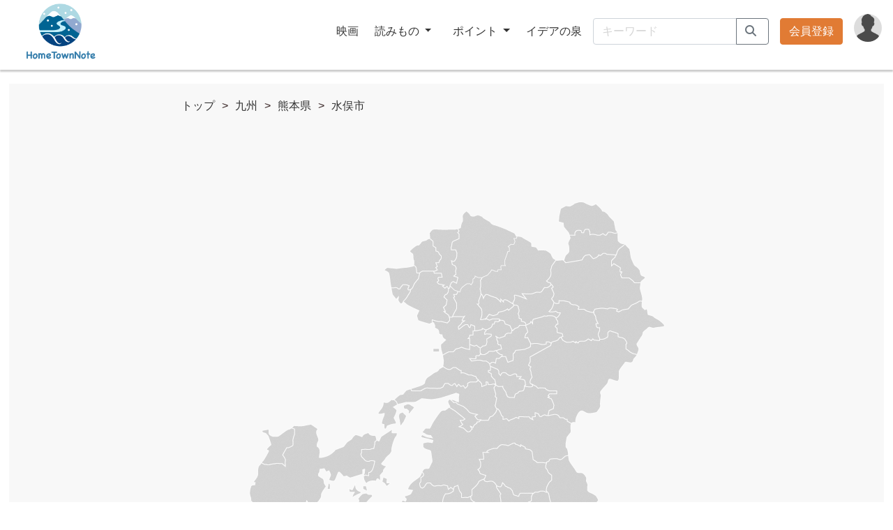

--- FILE ---
content_type: text/html; charset=UTF-8
request_url: https://www.hometownnote.com/area/432059
body_size: 8568
content:
<!DOCTYPE html>
<html lang="ja">
<head>
    <meta charset="utf-8">
    <meta http-equiv="X-UA-Compatible" content="IE=edge">
    <meta name="viewport" content="width=device-width,initial-scale=1">
    <title>HomeTownNote ホームタウンノート     熊本県水俣市
 </title>
    <!-- CSRF Token -->
    <meta name="csrf-token" content="xfLnMhIV6mNDmCN6KvbPHRznkX8GAYAi4W9lk8Ep">
    <link rel="shortcut icon" href="https://www.hometownnote.com/custom/favicon/favicon-01.png?1768995212" type="image/png">
                <!-- Bootstrap -->
<link rel="stylesheet" href="https://stackpath.bootstrapcdn.com/bootstrap/4.3.1/css/bootstrap.min.css" integrity="sha384-ggOyR0iXCbMQv3Xipma34MD+dH/1fQ784/j6cY/iJTQUOhcWr7x9JvoRxT2MZw1T" crossorigin="anonymous">
<link href="https://cdnjs.cloudflare.com/ajax/libs/font-awesome/6.7.2/css/all.min.css" rel="stylesheet">
<link rel="stylesheet" href="https://cdn.plyr.io/3.6.12/plyr.css" />
<link href="https://www.hometownnote.com/css/common/style.css?1768995212" rel="stylesheet" type="text/css">
        <link rel="stylesheet" href="https://cdnjs.cloudflare.com/ajax/libs/animate.css/3.7.2/animate.min.css">
    <link href="https://www.hometownnote.com/css/common/post.css" rel="stylesheet" type="text/css">
    <link href="https://www.hometownnote.com/css/common/top.css" rel="stylesheet" type="text/css">
    <link href="https://www.hometownnote.com/css/common/ranking.css" rel="stylesheet" type="text/css">
    <link href="https://www.hometownnote.com/css/area.css" rel="stylesheet" type="text/css">
    <link href="https://www.hometownnote.com/custom/custom.css?1768995212" rel="stylesheet" type="text/css">
<script
        src="https://code.jquery.com/jquery-2.2.4.min.js"></script>

<script src="https://cdnjs.cloudflare.com/ajax/libs/popper.js/1.14.7/umd/popper.min.js"
        integrity="sha384-UO2eT0CpHqdSJQ6hJty5KVphtPhzWj9WO1clHTMGa3JDZwrnQq4sF86dIHNDz0W1"
        crossorigin="anonymous"></script>
<script src="https://stackpath.bootstrapcdn.com/bootstrap/4.3.1/js/bootstrap.min.js"
        integrity="sha384-JjSmVgyd0p3pXB1rRibZUAYoIIy6OrQ6VrjIEaFf/nJGzIxFDsf4x0xIM+B07jRM"
        crossorigin="anonymous"></script>
<script src="https://cdnjs.cloudflare.com/ajax/libs/hls.js/1.0.7/hls.min.js"></script>
<!-- HTML5 shim and Respond.js for IE8 support of HTML5 elements and media queries -->
    <!-- WARNING: Respond.js doesn't work if you view the page via file:// -->
    <!--[if lt IE 9]>
    <script src="https://cdnjs.cloudflare.com/ajax/libs/html5shiv/3.7.3/html5shiv.min.js"></script>
    <script src="https://cdnjs.cloudflare.com/ajax/libs/respond.js/1.4.2/respond.min.js"></script>
    <![endif]-->
</head>
<body>
<div id="wrapper">
    <div class="container-fluid">
    <header class="header sticky-top">
        <nav class="navbar navbar-expand-md navbar-light pr-md-0 pr-sm-3 between-container">
            <a href="https://www.hometownnote.com" class="navbar-brand"><img
                    src="https://www.hometownnote.com/custom/logo/logo-01.png?1768995212" class="logo-img"></a>
            <div class="right-container flex-container align-center-container">
                <div class="collapse navbar-collapse">
                    <ul class="list-inline navbar-nav mr-3">
                        <li class="nav-item list-inline-item"><a
                                href="https://www.hometownnote.com/search?postType%5B%5D=4">映画</a>
                        </li>
                        <li class="nav-item list-inline-item dropdown">
                            <a href=""
                               class="nav-link dropdown-toggle" id="navbarDropdown" role="button"
                               data-toggle="dropdown" aria-haspopup="true" aria-expanded="false">
                                読みもの
                            </a>
                            <div class="dropdown-menu mt-0" aria-labelledby="navbarDropdown">
                                <a class="dropdown-item"
                                   href="https://www.hometownnote.com/search?postType%5B%5D=1">地域</a>
                                <a class="dropdown-item"
                                   href="https://www.hometownnote.com/search?postType%5B%5D=5">告知／イベント参加申込</a>
                                <a class="dropdown-item"
                                   href="https://www.hometownnote.com/search?postType%5B%5D=3">私記</a>
                                <a class="dropdown-item"
                                   href="https://www.hometownnote.com/search?postType%5B%5D=1&postType%5B%5D=5&postType%5B%5D=3">すべて</a>

                            </div>
                        </li>
                        <li class="nav-item list-inline-item dropdown">
                            <a href=""
                               class="nav-link dropdown-toggle" id="navbarDropdown" role="button"
                               data-toggle="dropdown" aria-haspopup="true" aria-expanded="false">
                                ポイント
                            </a>
                            <div class="dropdown-menu mt-0" aria-labelledby="navbarDropdown">
                                <a class="dropdown-item"
                                   href="https://www.hometownnote.com/search?order=2">地域遺産</a>
                                <a class="dropdown-item"
                                   href="https://www.hometownnote.com/search?order=7">応援するね</a>
                                <a class="dropdown-item"
                                   href="https://www.hometownnote.com/search?postType%5B%5D=1&postType%5B%5D=5&postType%5B%5D=4">すべて</a>
                            </div>
                        </li>
                        <li class="nav-item list-inline-item"><a
                                href="https://www.hometownnote.com/idea">イデアの泉</a>
                        </li>
                    </ul>
                    <div class="mr-3">
                        <form method="GET" action="https://www.hometownnote.com/search" accept-charset="UTF-8">
                        <div class="input-group">
                            <input id="header-keyword" class="form-control d-none d-xl-block" placeholder="キーワード" name="keyword" type="text">
                            <div class="input-group-append d-none d-xl-block">
                                <button class="btn btn-outline-secondary" type="submit"><i class="fas fa-search"></i></button>
                            </div>
                        </div>
                        </form>
                    </div>

                                            <div class="mr-3"><a
                                href="https://www.hometownnote.com/register/select" class="btn btn-orange">会員登録</a>
                        </div>
                                    </div>
                <div class="mr-3">
                    <a href="#" class="menu-toggle header-user-picture-block" data-toggle="collapse"
                       data-target="#mainMenu"
                       aria-controls="mainMenu" aria-expanded="false">
                                                                            <img src="https://www.hometownnote.com/images/common/default_user.png"
                                 class="header-user-picture"
                                 alt="ゲスト"/>
                                                                    </a>
                </div>
            </div>
        </nav>
        <div class="collapse header-menu" id="mainMenu">
            <div class="header-menu-h100">
                                    <a href="https://www.hometownnote.com/register/select" class="header-menu-item">会員登録</a>
                    <a href="https://www.hometownnote.com/login" class="header-menu-item">ログイン</a>
                                <div class="dropdown-divider d-md-none"></div>
                <div class="d-md-none">
                    <a class="header-menu-item" href="https://www.hometownnote.com/page/about">HomeTownNoteとは</a>
                    <a class="header-menu-item"
                       href="https://www.hometownnote.com/information">スタッフからのお知らせ</a>
                    <a class="header-menu-item" href="https://www.hometownnote.com/search">詳細検索</a>
                </div>
                <div class="dropdown-divider"></div>
                <a class="header-menu-item" href="https://www.hometownnote.com/idea">イデアの泉</a>
                <a class="header-menu-item" href="https://www.hometownnote.com/subscription">アップグレードプラン</a>
            </div>
        </div>
    </header>
</div>
    <div class="content">
            <div class="map-block map-search content-wrapper clearfix">
        <div class="map-wrapper flex-container between-container">
            <div class="map-left-col">
                <div id="map-area">
                    <img id="map" src="https://www.hometownnote.com/maps/43.png" alt="地図">
                    <img id="pin" class="pin" src="https://www.hometownnote.com/maps/pin_here.png"
                         data-dtop="621"
                         data-dleft="305"
                         style="left:305px;top:621px;" alt="ピン">
                    <p id="back" class="topic-path"><a href="https://www.hometownnote.com#area-search">トップ</a>&gt<a href="https://www.hometownnote.com/region/8108#area-search">九州</a>&gt<a href="https://www.hometownnote.com/prefecture/43#area-search">熊本県</a>&gt<a href="https://www.hometownnote.com/area/432059#area-search">水俣市</a></p>
                </div>
            </div>
            <div id="map-post-area" class="map-right-col">
                <div class="card area-detail-card">
                    <div class="card-header">
                        <h3>熊本県水俣市</h3>
                    </div>
                    <div class="card-footer">
                        <div class="flex-container between-container mt-3 mb-3">
                            <p><i class="fas fa-crown"></i>地域ランキング</p>
                            <p><span class="caption-rank">22位</span>
                            / 1903地域</p>
                        </div>
                        <div class="flex-container between-container mb-3">
                            <p><i class="fas fa-users"></i>チームメンバー</p>
                            <p><a href="https://www.hometownnote.com/user_list/432059"><span class="caption-rank">0人</span></a></p>
                        </div>
                    </div>
                </div>
                <div class="links mb-3">
                    <p><a href="https://www.hometownnote.com/posts/create/432059"
                          class="post-link">地域の記事を投稿する</a>
                    </p>
                    <p>
                        <a href="https://www.hometownnote.com/search?prefecture%5B%5D=43&area%5B%5D=432059"
                           class="default-link">投稿記事一覧</a></p>
                </div>
            </div>
        </div>
    </div>
    <div class="container-fluid">
                                <section id="articles">
                <div class="content-wrapper">
                    <div class="section-title">
                        <h2><img src="https://www.hometownnote.com/images/common/book_01.png" class="mb-1 mr-2" alt="読み物">新着の読み物</h2>
                    </div>
                    <div class="row">
                                            </div>
                    <div class="pager">
                        <nav></nav>
                    </div>
                    <div class="row">
                                                    <div class="col-xl-1-5 col-md-6">
                                <div class="post">
                <div class="post-content card">
                <div class="card-header-image">
                            <a href="https://www.hometownnote.com/post/193">
                                            <div id="postCarousel193" class="post-carousel carousel slide carousel-fade"
                             data-ride="carousel">
                            <div class="carousel-inner carousel-eyecatch">
                                                                    <div class="carousel-item
                                                active

                                    "
                                         style="background-image: url('https://htn-prd.s3.ap-northeast-1.amazonaws.com/public/pictures/1/64ff87733952d2.49367975_s')">
                                    </div>
                                                                    <div class="carousel-item
            
                                    "
                                         style="background-image: url('https://htn-prd.s3.ap-northeast-1.amazonaws.com/public/pictures/1/64fef5f8a7d894.67536948_s')">
                                    </div>
                                                                    <div class="carousel-item
            
                                    "
                                         style="background-image: url('https://htn-prd.s3.ap-northeast-1.amazonaws.com/public/pictures/1/64fef5f8d84b01.42084913_s')">
                                    </div>
                                                            </div>
                        </div>

                                    </a>
                                        <p class="price"></p>
                    </div>
                    <div class="type-title-post type-title-5 event-">
                <span class="type">告知</span>
                                    <a href="https://www.hometownnote.com/area/432059">水俣市</a>
                            </div>
                <div class="card-footer post-body">
            <div>
                <h5 class="post-title title-type title-type-5"><a
                            href="https://www.hometownnote.com/post/193">桜野園の「むかし茶」が再入荷
                                            </a>
                </h5>
                                                                                    <div class="flex-container">
                            <div class="user-picture-block">
                                <a href="https://www.hometownnote.com/user/1">
                                                                            <img src="https://www.hometownnote.com/images/common/default_user.png"
                                             id="image_preview_341"
                                             class="user-picture picture"
                                             data-url="https://htn-prd.s3.ap-northeast-1.amazonaws.com/public/pictures/1/5eb9d5c8864959.68642907"
                                             data-type="s"
                                             alt="由井 英"/>
                                                                    </a>
                            </div>
                            <div class="user-name-block user-info-block">
                                <p>
                                    <img
                                            src="https://www.hometownnote.com/images/common/member-m-99.png">
                                    <a href="https://www.hometownnote.com/user/1">由井 英</a>
                                </p>
                            </div>
                        </div>
                                                </div>

            <div class="flex-container between-container">
                <p class="post-date text-right">2023/09/12</p>
                <div class="post-points flex-container">
                                            <p class="cheers-icon cheers cheers-193"
                           data-user="1"
                           data-id="193">1 pt</p>
                                        <p class="comment-icon comments"
                       data-id="193">0</p>
                </div>
            </div>
        </div>
            </div>
            </div>
                            </div>
                                            </div>
                    <div class="pager">
                        <nav></nav>
                    </div>
                    <div class="row">
                                            </div>
                    <div class="pager">
                        <nav></nav>
                    </div>
                </div>
            </section>
            </div>
    </div>
                <footer class="footer">
    <div class="container footer">
        <div class="row">
            <div class="col-md-4">
                <ul>
                    <li><a href="https://www.hometownnote.com/page/about">HomeTownNoteとは？</a></li>
                    <li><a href="https://www.hometownnote.com/custom/press/guidance.pdf" target="_blank">HomeTownNoteのご案内</a></li>
                    <li><a href="https://www.hometownnote.com/page/beginner-kojin">新規【個人】会員登録の方法</a></li>
                    <li><a href="https://www.hometownnote.com/page/beginner-dantai">新規【団体】会員登録の方法</a></li>
                    <li><a href="https://www.hometownnote.com/subscription">会員プラン</a></li>
                    <li><a href="https://www.hometownnote.com/page/points">ポイントについて</a></li>
                    <li><a href="https://www.hometownnote.com/information">スタッフからのお知らせ</a></li>
                </ul>
            </div>
            <div class="col-md-4">
                <ul>
                    <li><a href="https://www.hometownnote.com/search">新着投稿一覧</a></li>
                    <li><a href="https://www.hometownnote.com/idea">イデアの泉</a></li>
                    <li><a href="https://www.hometownnote.com/search">詳細検索</a></li>
                    <li><a href="https://www.hometownnote.com/page/guide">使い方ガイド</a></li>
                    <li><a href="https://www.hometownnote.com/page/event-guide-participant">イベント参加者向けガイド</a></li>
                    <li><a href="https://www.hometownnote.com/page/event-guide-organizer">イベント主催者向けガイド</a></li>
                    <li><a href="https://www.hometownnote.com/page/qa">Q&A</a></li>
                </ul>
            </div>
            <div class="col-md-4">
                <ul>
                    <li><a href="https://www.hometownnote.com/page/term">利用規約・特約・個別規約</a></li>
                    <li><a href="https://www.hometownnote.com/page/tokusho">特定商取引法に基づく表示</a></li>
                    <li><a href="https://www.hometownnote.com/page/privacy">プライバシーポリシー</a></li>
                    <li><a href="https://www.hometownnote.com/page/company">運営会社</a></li>
                    <li><a href="https://www.hometownnote.com/inquiry">お問い合わせ</a></li>
                </ul>
            </div>
        </div>
        <div class="row">
            <div class="col-md-12">
                <p class="copyright">Copyright © HomeTownNote all rights reserved.<br>
                </p>
            </div>
        </div>
    </div>
</footer>

<!-- Global site tag (gtag.js) - Google Analytics -->
<script async src="https://www.googletagmanager.com/gtag/js?id=UA-69622077-2"></script>
<script>
    window.dataLayer = window.dataLayer || [];

    function gtag() {
        dataLayer.push(arguments);
    }

    gtag('js', new Date());

    gtag('config', 'UA-69622077-2');
</script>
    </div>
        <script src="https://cdnjs.cloudflare.com/ajax/libs/Readmore.js/2.2.1/readmore.min.js"></script>
    <script src="https://cdn.plyr.io/3.6.12/plyr.js"></script>
    <script>$(function(){$(".read-more").readmore({speed:1e3,moreLink:'<a href="#" class="opnbtn"><i class="fas fa-angle-double-down"></i> もっと読む</a>',lessLink:'<a href="#" class="clsbtn"><i class="fas fa-angle-double-up"></i> 閉じる</a>'});$(".message:not(:animated)").slideDown("slow",function(){$(this).delay(2e3).slideUp("slow")});if($("#header_activity_count").length){$.ajax({url:"/api/activities/count",type:"GET"}).done(function(data){$("#header_activity_count").text(data.count);if(data.count>0){$("#header_activity_count").addClass("has-activity")}else{$("#header_activity_count").removeClass("has-activity")}}).fail(function(error){})}if($("#header_point_count").length){loadHeaderPoint()}function loadHeaderPoint(){$.ajax({url:"/api/points/have_point",type:"GET"}).done(function(data){$("#header_point_count").val(data.count)}).fail(function(error){})}$(".interests-btn").each(function(key,elm){const interestsElm=$(elm);if(interestsElm.data("id")){checkInterested(interestsElm.data("id"),function(data){if(data.interested){$(elm).addClass("interested");$(elm).html('<i class="fas fa-check"></i> 地域遺産')}},function(error){})}});function checkInterested(id,done,fail){$.ajax({url:"/api/points/is_interested/"+id,type:"GET"}).done(done).fail(fail)}$(".interests").on("click",function(){if(!checkLoggedIn($(this).data("user"))){return}if($(this).hasClass("interested")){alert("贈り済みの投稿には、再びポイントを贈ることはできません。");return}if($("#header_point_count").val()==="0"){alert("ポイントが不足しています。");return}const id=$(this).data("id");checkInterested(id,function(data){if(data.interested){alert("贈り済みの投稿には、再びポイントを贈ることはできません。");return}if(!confirm("地域遺産ポイントを贈りますか")){return}const token=$('meta[name="csrf-token"]').attr("content");let fd=new FormData;fd.append("_token",token);$.ajax({url:"/api/points/interests/"+id,type:"POST",data:fd,processData:false,contentType:false,headers:{"X-CSRF-TOKEN":token}}).done(function(data){if(data.success){loadHeaderPoint();$(".interests-"+id).text(data.point+" pt");getPointUserList("/api/points/interestsList/",$(".interests-list"));if($("#interests-btn-"+id)&&$("#interests-btn-"+id).hasClass("interests-btn")){$("#interests-btn-"+id).addClass("interested");$("#interests-btn-"+id).html('<i class="fas fa-check"></i> 地域遺産')}}}).fail(function(error){})},function(error){})});$(".cheers-btn").each(function(key,elm){const cheersElm=$(elm);if(cheersElm.data("id")){checkCheered(cheersElm.data("id"),function(data){if(data.cheered){$(elm).addClass("cheered");$(elm).html('<i class="fas fa-check"></i> 応援するね')}},function(error){})}});function checkCheered(id,done,fail){$.ajax({url:"/api/points/is_cheered/"+id,type:"GET"}).done(done).fail(fail)}$(".cheers").on("click",function(){if(!checkLoggedIn($(this).data("user"))){return}if($(this).hasClass("cheered")){alert("贈り済みの投稿には、再びポイントを贈ることはできません。");return}if($("#header_point_count")!==undefined&&$("#header_point_count").val()==="0"){alert("ポイントが不足しています。");return}const id=$(this).data("id");checkCheered(id,function(data){if(data.cheered){alert("贈り済みの投稿には、再びポイントを贈ることはできません。");return}if(!confirm("応援するねポイントを贈りますか")){return}const token=$('meta[name="csrf-token"]').attr("content");let fd=new FormData;fd.append("_token",token);$.ajax({url:"/api/points/cheers/"+id,type:"POST",data:fd,processData:false,contentType:false,headers:{"X-CSRF-TOKEN":token}}).done(function(data){loadHeaderPoint();$(".cheers-"+id).text(data.point+" pt");getPointUserList("/api/points/cheersList/",$(".cheers-list"));if($("#cheers-btn-"+id)&&$("#cheers-btn-"+id).hasClass("cheers-btn")){$("#cheers-btn-"+id).addClass("cheered");$("#cheers-btn-"+id).html('<i class="fas fa-check"></i> 応援するね')}}).fail(function(error){})},function(error){})});if($(".interests-list").length&&$(".interests-list").data("id")){getPointUserList("/api/points/interestsList/",$(".interests-list"))}if($(".cheers-list").length&&$(".cheers-list").data("id")){getPointUserList("/api/points/cheersList/",$(".cheers-list"))}function getPointUserList(url,targetElement){if(!targetElement.length){return}$.ajax({url:url+targetElement.data("id"),type:"GET"}).done(function(data){if(targetElement.length){targetElement.empty();if(data.list.length===0&&targetElement.data("default-message")){targetElement.append(targetElement.data("default-message"))}for(let i in data.list){const user=data.list[i];const url="https://www.hometownnote.com/user/"+user.id;targetElement.append("<ul>"+'<li class="user-member-block"><a href="'+url+'">'+"<img "+'src="'+user.picture+'" class="user-picture user-picture-l" alt="'+user.name+'">'+"</a>"+'<img class="user-type" src="/images/common/member-m-'+user.plan_id+'.png">'+"</li>"+'<li><a href="'+url+'">'+user.name+"</a></li>"+"</ul>")}}}).fail(function(error){})}$(".comments").on("click",function(){window.location.href="https://www.hometownnote.com/post/"+$(this).data("id")+"#comments"});$(".idea-comments").on("click",function(){window.location.href="https://www.hometownnote.com/idea/detail/"+$(this).data("id")+"#comments"});$(".movie-view").on("click",function(){if($(this).data("movie")){const limit=$(this).data("limit");const time=$(this).data("time");const owner=$(this).data("owner");let trial=$(this).data("trial");const free=$(this).data("free");if(typeof $(this).data("trial")==="undefined"){trial=true}showMovieView($(this).data("id"),$(this).data("movie"),trial,free,limit,time,owner)}else{window.location.href="https://www.hometownnote.com/post/"+$(this).data("id")}});function showMovieView(id,movieId,trial,free,limit,time,owner){let message="鑑賞を開始します。よろしいですか？\n";if(limit){message+=limit+" まで鑑賞可能です。"}else if(!owner){message+="鑑賞開始から、"+time+"時間鑑賞可能です。"}if(!trial&&!free&&!confirm(message)){return}if(!$("#previewMovie").length){let movieBlock=document.createElement("div");movieBlock.innerHTML='<div id="previewMovie" class="modal fade previewMovie" tabindex="-1" role="dialog" aria-labelledby="movieModalLabel" aria-hidden="true">'+'  <div class="modal-dialog modal-xl">'+'    <div class="modal-content">'+'      <div id="previewMovieVideo" class="previewMovieVideo"></div>'+'      <div class="previewMovieLink" id="previewMovieLink"><a href="" id="previewMovieLinkA">詳細を見る</a></div>'+"    </div>"+"  </div>"+"</div>";document.body.appendChild(movieBlock)}let previewElm=$("#previewMovieVideo");previewElm.data("id",movieId);previewElm.innerHTML='<img src="/images/common/loading.gif">';$("#previewMovieLinkA").attr("href","https://www.hometownnote.com/post/"+id);if(trial){$("#previewMovieLink").show()}else{$("#previewMovieLink").hide()}$("#previewMovie").modal("show");$("#previewMovie").on("hidden.bs.modal",function(e){$("#previewMovie").remove()});window.movieLib.loadMovie(previewElm)}$(".post-4").mouseover(function(e){const children=$(this).children(".movie-link");if(children){children.addClass("-visible")}}).mouseout(function(e){const children=$(this).children(".movie-link");if(children){children.removeClass("-visible")}});$(".no-double-send").submit(function(){$("button[type='submit']").prop("disabled",true)});function checkLoggedIn(user){if($("#header_point_count").length===0){if(confirm("ポイントを贈るにはログインしてください。ログイン画面へ遷移しますか？")){window.location.href="/login"}return false}if(parseInt($("#header_point_id").val(),10)===parseInt(user,10)){alert("自分の投稿にはポイントを贈ることはできません。");return false}return true}});</script>
    <script>$(function(){$(".picture").each(function(key,elm){const imgElm=$(elm);if(imgElm.data("url")){if(imgElm.data("type")){if(imgElm.data("type")==="s"||imgElm.data("type")==="m"){imgElm.attr("src",imgElm.data("url")+"_"+imgElm.data("type"))}}else{imgElm.attr("src",imgElm.data("url"))}}});$(".back-picture").each(function(key,elm){let imgElm=$(elm);if(imgElm.data("url")){imgElm.css("background","url("+imgElm.data("url")+") no-repeat center center");imgElm.css("background-size","cover")}});$(".movie").each(function(key,elm){loadMovie($(elm))});function loadMovie(elm){if(!elm.data("id")){return}const id=elm.data("id");$.ajax({url:"/api/movie/url/"+id,cache:false,type:"GET"}).done(function(data){if(data){let videoTag='<video id="video'+id+'" controls class="upload_movie"';videoTag+="></video>";elm.html(videoTag);let video=document.getElementById("video"+id);const defaultOptions={};defaultOptions.i18n={speed:"スピード",normal:"1.x(標準)",quality:"画質",qualityLabel:{0:"Auto"}};defaultOptions.debug=false;if(Hls.isSupported()){let config={debug:false,xhrSetup:function(xhr,url){xhr.withCredentials=true}};let hls=new Hls(config);hls.loadSource(data);hls.on(Hls.Events.MANIFEST_PARSED,function(event,data){const availableQualities=hls.levels.map(l=>l.height);availableQualities.unshift(0);defaultOptions.quality={default:0,options:availableQualities,forced:true,onChange:e=>updateQuality(e)};defaultOptions.quality={default:availableQualities[0],options:availableQualities,forced:true,onChange:e=>updateQuality(e)};const player=new Plyr(video,defaultOptions)});hls.attachMedia(video);window.hls=hls}else if(video.canPlayType("application/vnd.apple.mpegurl")){video.src=data}else{const player=new Plyr(video,defaultOptions)}}else{setTimeout(function(){loadMovie(elm)},1e4)}}).fail(function(error){console.log(error)})}function updateQuality(newQuality){if(newQuality===0){window.hls.currentLevel=-1;return}window.hls.levels.forEach((level,levelIndex)=>{if(level.height===newQuality){console.log("Found quality match with "+newQuality);window.hls.currentLevel=levelIndex}})}window.movieLib=window.movieLib||{};window.movieLib.loadMovie=loadMovie});</script>
    <script>$(function(){function a(){var b=$("#pin").height();var c=$("#pin").width()/2;var a=d/800;if(800>d){var e=d;b=($("#pin").data("dtop")+b)*a-b;c=($("#pin").data("dleft")+c)*a-c-20}else e=800,b=$("#pin").data("dtop"),c=$("#pin").data("dleft");$("#map-area").css({height:e+"px"});$("#pin").css({top:b+"px",left:c+"px"})}var d=$(window).width();$("#map").fadeIn();a();$(window).on("resize",function(){d!==$(window).width()&&(d=$(window).width(),a())})});
</script>
    <script>$(function(){});
</script>
</body>
</html>


--- FILE ---
content_type: text/css
request_url: https://www.hometownnote.com/css/common/style.css?1768995212
body_size: 5099
content:
@charset "utf-8";

* {
    margin: 0;
    padding: 0;
    box-sizing: border-box;
}

body, div, dl, dt, dd, ul, ol, li, h1, h2, h3, h4, h5, h6, pre, form, fieldset, input, textarea, p, blockquote, th, td {
    margin: 0;
    padding: 0;
}

body {
    font-family: 'Lucida Grande', 'Hiragino Kaku Gothic ProN', 'ヒラギノ角ゴ ProN W3', Meiryo, メイリオ, sans-serif !important;
    /* font-family: "ヒラギノ角ゴ Pro W3", "ＭＳ Ｐゴシック", Osaka, sans-serif; */
    color: #301D1D;
    background: #fff;
    line-height: 1.5;
}

h1 {
    font-size: 1.8em;
}

h2 {
    font-size: 1.4em;
}

h3 {
    font-size: 1.1em;
}

h4 {
    font-size: 1.0em;
}

h1, h2, h3 {
    font-weight: bold;
}

::placeholder {
    color: #d5d5d5 !important;
}

.ck.ck-placeholder:before, .ck .ck-placeholder:before {
    color: #d5d5d5 !important;
}

a, a:link, a:visited {
    color: #333;
}

a:hover, a:active {
    color: #CC5517;
    outline: none;
    text-decoration: none;
}

a.points {
    color: inherit;
}

li {
    list-style: none;
}

fieldset {
    margin: 0 0 40px 0;
}

.auto-return {
    overflow-wrap: break-word;
    white-space: pre-wrap;
}

.text-delete {
    text-decoration: line-through solid red;
}

.dark-green-back {
    background: #5A6E1A;
    width: 100%;
    color: #fff;
}

.green-back {
    background: #f6f8eb;
    width: 100%;
}

.gray-back {
    background: #EFF3F7;
    width: 100%;
}

.gray-title {
    color: #5E686C;
    font-weight: normal;
}

.image-back {
    background: url('../../images/common/back.png');
    width: 100%;
}

#wrapper {
    display: flex;
    flex-direction: column;
    min-height: 100vh;
}

.disc-list li {
    list-style: disc;
    margin-left: 20px;
}

/*---------------------------------*/
.full-container {
    width: 100%;
}

.flex-container {
    display: -webkit-box;
    display: -moz-box;
    display: -ms-flexbox;
    display: -webkit-flex;
    display: -moz-flex;
    display: flex;
    -webkit-flex-wrap: wrap;
    -ms-flex-wrap: wrap;
    flex-wrap: wrap;
}

.between-container {
    -webkit-justify-content: space-between;
    justify-content: space-between;;
}

.right-container {
    -webkit-justify-content: flex-end;
    justify-content: flex-end;
}

.center-container {
    -webkit-justify-content: center;
    justify-content: center;
}

.column-container {
    -webkit-flex-direction: column;
    -ms-flex-direction: column;
    flex-direction: column;
}

.align-center-container {
    align-items: center;
    -webkit-align-items: center;
}

.align-top-container {
    align-items: flex-start;
    -webkit-align-items: flex-start;
}

.align-bottom-container {
    align-items: flex-end;
    -webkit-align-items: flex-end;
}

hr.dotted {
    border: none;
    border-top: 2px dashed rgba(0, 0, 0, .125);
}

hr.bold {
    border: none;
    border-top: 2px solid rgba(0, 0, 0, .125);
}

/*---------------------------------*/
.content {
    padding-top: 100px;
}

.content-wrapper {
    width: 1300px;
    margin: 0 auto;
}

@media (max-width: 1300px) {
    .content-wrapper {
        width: 98%;
    }
}

/*---------------------------------*/
.simple-content-wrapper {
    padding-top: 30px;
}

.simple-content-wrapper h1 {
    margin-bottom: 30px;
}

/*---------------------------------*/
.section-title h1 {
    color: #80888E;
    font-weight: normal;
    height: 2em;
}

.section-title-noicon {
    background: none;
    padding-left: 0;
    height: auto;
}

/*---------------------------------*/
.user-place:before {
    font-family: "Font Awesome 5 Free";
    font-weight: 900;
    content: "\f3c5";
    margin-right: 5px;
}

.user-place {
    font-size: 0.8em;
}

.user-profile {
    font-size: 0.9em;
    word-wrap: break-word;
}

/*---------------------------------*/
.interests, .cheers, .comments, .idea-comments {
    cursor: pointer;
}

.interests-icon:before {
    background: url(../../images/common/icon-interests.png?20200715) no-repeat;
}

.interests-text {
    color: #2ca9e1;;
}

.cheers-icon:before {
    background: url(../../images/common/icon-thanks.png?20200715) no-repeat;
}

.cheers-text {
    color: #674196;
}

.posted-icon:before {
    background: url(../../images/common/icon-posted.png?20200715) no-repeat;
}

.comment-icon:before {
    background: url(../../images/common/icon-comments.png?20200715) no-repeat;
}

.charge-icon:before {
    background: url(../../images/common/icon-charge.png?20200715) no-repeat;
}

.support-icon:before {
    background: url(../../images/common/icon-support.png?20200715) no-repeat;
}

.participate-icon:before {
    background: url(../../images/common/icon-participate.png?20200715) no-repeat;
}

.htn-icon:before {
    background: url(../../images/common/icon-htn.png?20200715) no-repeat;
}

.interests-icon:before, .cheers-icon:before,
.posted-icon:before, .comment-icon:before,
.has-icon:before,
.charge-icon:before, .support-icon:before, .htn-icon:before,
.participate-icon:before, .total-icon:before, .padding-icon:before {
    content: '';
    display: inline-block;
    width: 25px;
    height: 25px;
    margin-right: 5px;
    background-size: contain;
    vertical-align: middle;
}

.posted-text {
    color: #B94047;
}

.has-text {
    color: #007b43;
}

.has-icon:before {
    background: url(../../images/common/icon-has.png?20200715) no-repeat;
}

.total-icon:before {
    background: url(../../images/common/icon-total.png?20200715) no-repeat;
}


.no-icon {
    color: #5A6E1A;
}

.charge-text {
    color: #df5656;
}

.support-text {
    color: #ffc73e;
}

.participate-text {
    color: #5656df;
}

.post .interests-icon, .post .comment-icon,
.post .charge-icon, .post .support-icon,
.post .cheers-icon, .post .participate-icon {
    margin-top: 5px;
    font-size: 0.85em;
}

.post .interests-icon:before, .post .cheers-icon:before,
.post .posted-icon:before, .post .comment-icon:before,
.post .charge-icon:before, .post .support-icon:before,
.post .participate-icon:before {
    width: 20px;
    height: 20px;
}

.place-icon:before {
    font-family: "Font Awesome 5 Free";
    font-weight: 900;
    content: "\f3c5";
    margin-right: 5px;
}

.category-icon:before {
    font-family: "Font Awesome 5 Free";
    font-weight: 900;
    content: "\f292";
    margin-right: 5px;
}

.era-icon:before {
    font-family: "Font Awesome 5 Free";
    font-weight: 900;
    content: "\f1da";
    margin-right: 5px;
}

.tag-icon:before {
    font-family: "Font Awesome 5 Free";
    font-weight: 900;
    content: "\f02c";
    margin-right: 5px;
}

.tanimachi-icon:before {
    font-family: "Font Awesome 5 Free";
    font-weight: 900;
    content: "\f4be";
    margin-right: 5px;
}

/*---------------------------------*/
.read-more {
    max-height: 100px;
    overflow: hidden;
    word-wrap: break-word;
}

.read-more-min {
    max-height: 50px;
}

.read-more p:last-child {
    margin-bottom: 0;
}

a.opnbtn, a.clsbtn {
    display: block;
    width: 100%;
    clear: both;
    text-align: right;
    margin-top: 5px;
    font-weight: bold;
    font-size: 0.9em;
}

.text-underline {
    text-decoration: underline;
}

/*---------------------------------*/
a.btn-primary {
    color: #fff;
}

.btn-gray {
    background-color: #ddd;
}

.btn-gray:hover {
    background-color: #666;
    color: #fff;
}

.btn-green, a.btn-green {
    background-color: #b2cf55;
    border-color: #b2cf55;
    color: #fff;
}

.btn-green:hover, a.btn-green:hover {
    background-color: #a2bf45;
    color: #fff;
}

.btn-dark-green, a.btn-dark-green {
    background-color: #5A6E1A;
    color: #fff;
}

.btn-dark-green:hover, a.btn-dark-green:hover {
    background-color: #4A5E0A;
    color: #fff;
}

.btn-login {
    border-color: #b2cf55;
}

.btn-event {
    background-color: #674196;
    color: #fff;
}

.btn-big {
    font-size: 1.7em;
    padding: 20px;
    width: 100%;
}

.btn-middle {
    font-size: 1.2em;
    padding: 15px 30px;
    max-width: 100%;
}

.btn-buy, a.btn-buy {
    background-color: #97B96C;
    color: #fff !important;
}

.btn-buy-many, a.btn-buy-many {
    background-color: #4D76A4;
    color: #fff !important;
}

.btn-trial, a.btn-trial, .btn-download, a.btn-download {
    border-color: #97B96C !important;
    color: #97B96C !important;
    background: #fff;
}

.btn-support, a.btn-support {
    border: 1px solid #f45562 !important;
    color: #f45562 !important;
    background: #fff;
    padding: 0 10px;
}

a.btn-support:hover {
    background-color: #f45562 !important;
    color: #fff !important;
}

.btn-support, a.btn-support i {
    margin-right: 5px;
}

.btn-brown {
    background-color: #89294e !important;
    color: #fff !important;
}

.btn-brown:hover {
    background-color: #61091e !important;
}

.btn-orange {
    border-color: #e17b34;
    background-color: #e17b34;
    color: white !important;
}

/*---------------------------------*/
.header {
    background: #fff;
    position: fixed;
    top: 0;
    right: 0;
    left: 0;
    height: 100px;
    box-shadow: 0 3px 2px rgba(0, 0, 0, 0.2);
    margin: 0;
}

.header-right {
    padding: 3px 0 0;
    border-left: 1px solid #000;
    background-color: #fff;
}

#logo div {
    margin: 20px auto;
    width: 244px;
    height: 72px;
}

#logo img {
    max-width: 100%;
}

.header i {
    margin-right: 5px;
}

.navbar {
    padding-top: 0;
}

.navbar-collapse {
    flex-wrap: wrap;
}

.navbar-nav .login-info {
    padding-top: 8px;
}

.navbar-nav {
    flex-wrap: wrap;
}

.header .logo-img {
    max-width: 244px;
    max-height: 80px;
}

.header .header-user-picture-block {
    position: relative;
    height: 50px;
    display: block;
}

.header .header-user-picture {
    width: 40px;
    height: 40px;
    border-radius: 50%;
    background: #ddd;
}

.header .header-user-type {
    position: absolute;
    bottom: 0;
    right: 0;
    margin: auto;
}

.header .header-menu {
    position: absolute;
    top: 100%;
    right: 0;
    z-index: 1000;
    min-width: 20rem;
    max-width: 100%;
    padding: .5rem 0;
    margin: .125rem 0 0;
    font-size: 1rem;
    color: #212529;
    text-align: left;
    list-style: none;
    background-color: #fff;
    background-clip: padding-box;
    border: 1px solid rgba(0, 0, 0, .15);
    border-radius: .25rem;
}

.header .header-menu-h100 {
    height: calc(100vh - 100px);
    overflow-y: scroll;
    padding-bottom: 20px;
}

.header .header-menu .header-menu-item {
    display: block;
    width: 100%;
    padding: .25rem 1.5rem;
    font-weight: 400;
    color: #212529;
    text-align: inherit;
    white-space: nowrap;
    background-color: transparent;
    border: 0;
}

.header .header-menu .sub-menu {
    padding-left: 20px;
}

.header .list-inline-item {
    line-height: 2em !important;
}

.header .list-inline-item:not(:last-child) {
    margin-right: 15px !important;
}

.header .has-icon:before {
    margin-right: 3px;
}

.header .header_activity {
    position: relative;
}

.header .header_activity i {
    font-size: 25px;
}

.header .header_activity .has-activity {
    position: absolute;
    left: 14px;
    background-color: #ee0000;
    border-radius: 50%;
    min-width: 18px;
    font-size: 14px;
    text-align: center;
    color: white;
    padding: 2px;
    line-height: 14px;
}

.header .dropdown:hover > .dropdown-menu {
    display: block;
}

.header .nav-link {
    padding-top: 0;
    padding-bottom: 0;
}

.header .navbar-light .navbar-nav .nav-link {
    color: #333;
}

/*---------------------------------*/
.search-block {
    color: #b2cf55;
    margin: 10px 0;

    padding: 5px 0 5px 15px;
}

.menu-block-2 {
    color: #b2cf55;
    margin: 10px 20px 5px 10px;
}

.menu-block-3 {
    color: #b2cf55;
    margin: 5px 20px 10px 10px;
    font-size: 1.0em;
}

.menu-block-3 .list-inline-item:not(:last-child) {
    margin-right: 1.0em;
}

/*---------------------------------*/
.footer {
    padding-top: 20px;
    clear: both;
    margin-top: auto;
    background: #f6f8fa;
}

.footer ul {
    margin-left: 20px;
}

.footer li {
    list-style: none;
    font-size: 0.9em;
    padding-bottom: 8px;
}

.copyright {
    margin: 30px 0 20px;
    text-align: center;
}


/*---------------------------------*/
.page-item.active .page-link {
    z-index: 1;
    color: #fff;
    background-color: #B2CF55;
    border-color: #B2CF55;
}

.page-link {
    color: #848484;
}

.page-link:hover {
    background-color: #F6F8EB;
    color: #848484;
}

.pagination {
    margin: 20px;
    justify-content: center;
}

.read-0, .read- {
    font-weight: bold;
}

.green-table .table-header, .green-table .table-footer {
    background-color: #f6f8eb;
    text-align: center;
}

/*---------------------------------*/
.modal-attention {
    color: #666;
    font-size: 0.85em;
    background: #dee2e6;
    padding: 1rem;
}

@media (max-width: 767px) {
    .header {
        height: 90px;
    }

    .header .header-menu {
        width: 100%;
        height: calc(100vh - 90px);
    }

    .nav-item {
        font-size: 1.1em;
        line-height: 2.5em;
    }

    .content {
        padding-top: 90px;
    }

    /*.section-title {*/
    /*    height: 80px;*/
    /*    padding-top: 22px;*/
    /*    padding-left: 25px;*/
    /*    background-size: contain;*/
    /*    margin-bottom: 20px;*/
    /*    font-size: 0.8em;*/
    /*}*/
    .navbar {
        overflow: auto;
        max-height: 90vh;
    }

    .logo-img {
        max-height: 75px;
    }
}

/*---------------------------------*/
.col-1-5, .col-sm-1-5, .col-md-1-5, .col-lg-1-5, .col-xl-1-5,
.col-2-5, .col-sm-2-5, .col-md-2-5, .col-lg-2-5, .col-xl-2-5,
.col-3-5, .col-sm-3-5, .col-md-3-5, .col-lg-3-5, .col-xl-2-5,
.col-4-5, .col-sm-4-5, .col-md-4-5, .col-lg-4-5, .col-xl-2-5 {
    position: relative;
    min-height: 1px;
    padding-right: 10px;
    padding-left: 10px;
}

.col-1-5 {
    width: 20%;
    flex: 0 0 20%;
    float: left;
}

.col-2-5 {
    width: 40%;
    flex: 0 0 40%;
    float: left;
}

.col-3-5 {
    width: 60%;
    flex: 0 0 60%;
    float: left;
}

.col-4-5 {
    width: 80%;
    flex: 0 0 80%;
    float: left;
}

/*---------------------------------*/
.ck-content ul,
.ck-content ol,
.single-post-body-text ul,
.single-post-body-text ol {
    margin-block-start: 1em;
    margin-block-end: 1em;
    margin-inline-start: 0;
    margin-inline-end: 0;
    padding-inline-start: 40px;
}

.ck-content li,
.single-post-body-text li {
    list-style: inherit;
}

.ck-content,
.single-post-body-text {
    line-height: 1.9em;
    font-size: 1.1em;
}

.ck-content h1,
.ck-content h2,
.ck-content h3,
.ck-content h4,
.ck-content h5,
.single-post-body-text h1,
.single-post-body-text h2,
.single-post-body-text h3,
.single-post-body-text h4,
.single-post-body-text h5 {
    line-height: 2em;
    font-weight: bold;
}

.ck-content h1,
.single-post-body-text h1 {
    font-size: 1.7em;
}

.ck-content h2,
.single-post-body-text h2 {
    font-size: 1.5em;
}

.ck-content h3,
.single-post-body-text h3 {
    font-size: 1.3em;
}

.ck-content h4,
.single-post-body-text h4 {
    font-size: 1.1em;
}

.ck-content h5,
.single-post-body-text h5 {
    line-height: 1.0em;
}

.ck-content .text-tiny,
.single-post-body-text .text-tiny {
    font-size: 0.7em;
}

.ck-content .text-small,
.single-post-body-text .text-small {
    font-size: 0.85em;
}

.ck-content .text-big,
.single-post-body-text .text-big {
    font-size: 1.4em;
}

.ck-content .text-huge,
.single-post-body-text .text-huge {
    font-size: 1.8em;
}

.ck-content blockquote,
.single-post-body-text blockquote {
    overflow: hidden;
    padding-right: 1.5em;
    padding-left: 1.5em;
    margin-left: 0;
    margin-right: 0;
    font-style: italic;
    border-left: 5px solid #ccc;
}

.ck-content code,
.single-post-body-text code {
    background-color: hsla(0, 0%, 78%, .3);
    padding: .15em;
    border-radius: 2px;
}


.single-post-body-text table {
    width: 100%;
    margin: 10px 0;
}

.single-post-body-text td {
    border: 1px solid #ccc;
}

.hide-block {
    display: none;
}

/*---------------------------------*/
#loading {
    width: 100vw;
    height: 100vh;
    transition: all 1s;
    background-color: rgba(178, 207, 85, 0.6);
    position: fixed;
    top: 0;
    left: 0;
    z-index: 9999;
    display: none;
}

#loading .spinner {
    width: 100px;
    height: 100px;
    margin: 200px auto;
    background-color: #fff;
    border-radius: 100%;
    animation: sk-scaleout 1.0s infinite ease-in-out;
}

#loading .text {
    width: 100%;
    height: 100px;
    margin: 200px auto;
    position: absolute;
    top: 0;
    left: 0;
    text-align: center;
    font-size: 1.5em;
    color: #fff;
}

.carousel-inner {
    width: 100%;
}

.carousel-item {
    background-position: center center;
    background-repeat: no-repeat;
    background-size: cover;
    width: 100%;
    height: 100%;
}

.movie-view {
    cursor: pointer;
}

.previewMovie {
    background-color: transparent;
}

.previewMovie .modal-content {
    background-color: transparent;
}

.previewMovieVideo video, .previewMovieVideo img {
    width: 100%;
}

.previewMovieLink {
    text-align: center;
    margin-top: 30px;
}

.previewMovieLink a {
    border: 1px solid #fff;
    padding: 10px;
    color: #fff;
}

.modal-backdrop.show {
    opacity: 0.8;
}

/* ローディングアニメーション */
@keyframes sk-scaleout {
    0% {
        transform: scale(0);
    }
    100% {
        transform: scale(1.0);
        opacity: 0;
    }
}

@media (min-width: 576px) {
    .col-sm-1-5 {
        width: 20%;
        flex: 0 0 20%;
        float: left;
    }

    .col-sm-2-5 {
        width: 40%;
        flex: 0 0 40%;
        float: left;
    }

    .col-sm-3-5 {
        width: 60%;
        flex: 0 0 60%;
        float: left;
    }

    .col-sm-4-5 {
        width: 80%;
        flex: 0 0 80%;
        float: left;
    }
}

@media (min-width: 768px) {
    .col-md-1-5 {
        width: 20%;
        flex: 0 0 20%;
        float: left;
    }

    .col-md-2-5 {
        width: 40%;
        flex: 0 0 40%;
        float: left;
    }

    .col-md-3-5 {
        width: 60%;
        flex: 0 0 60%;
        float: left;
    }

    .col-md-4-5 {
        width: 80%;
        flex: 0 0 80%;
        float: left;
    }
}

@media (min-width: 992px) {
    .col-lg-1-5 {
        width: 20%;
        flex: 0 0 20%;
        float: left;
    }

    .col-lg-2-5 {
        width: 40%;
        flex: 0 0 40%;
        float: left;
    }

    .col-lg-3-5 {
        width: 60%;
        flex: 0 0 60%;
        float: left;
    }

    .col-lg-4-5 {
        width: 80%;
        flex: 0 0 80%;
        float: left;
    }
}

@media (min-width: 1200px) {
    .col-xl-1-5 {
        width: 20%;
        flex: 0 0 20%;
        float: left;
    }

    .col-xl-2-5 {
        width: 40%;
        flex: 0 0 40%;
        float: left;
    }

    .col-xl-3-5 {
        width: 60%;
        flex: 0 0 60%;
        float: left;
    }

    .col-xl-4-5 {
        width: 80%;
        flex: 0 0 80%;
        float: left;
    }
}


--- FILE ---
content_type: text/css
request_url: https://www.hometownnote.com/css/common/post.css
body_size: 3314
content:
@charset "utf-8";
.interested {
    background: #DD5144;
}

.thanked {
    background: #00AAF0;
}

/*---------------------------------*/
.post-list-header {
    margin: 30px 0;
}

/*---------------------------------*/
.post {
    position: relative;
    margin-bottom: 30px;
}

.sidebar_articles .post {
    margin-bottom: 0;
}

.post-content {
    margin-top: 25px;
}

.post .card {
    box-shadow: 0 0 6px #0000004D;
}

.card-header-image {
    position: relative;
}

/*.card-img-top {*/
/*    position: relative;*/
/*    background-color: #000;*/
/*}*/

.card-header-image:before {
    content: "";
    display: block;
    padding-top: 56.25%;
}

.card-header-image .price {
    position: absolute;
    top: 0;
    left: 0;
    background: #5E686C;
    color: #fff;
    padding: 0 15px;
    font-size: 0.9em;
    z-index: 999;
}

.post .new-icon {
    position: absolute;
    top: 0;
    right: 0;
    z-index: 9;
}

.post .event-status {
    position: absolute;
    top: 1px;
    right: 1px;
    z-index: 9;
}

.post .event-status-back {
    position: absolute;
    top: 0;
    right: 0;
    border-top: 80px solid #e22046;
    border-left: 80px solid transparent;
}

.post .event-status-back.ended {
    border-top: 80px solid #674196;
}

.post .event-status-text {
    position: absolute;
    top: 5px;
    right: 5px;
    width: 30px;
    text-align: right;
    color: white;
    font-size: 14px;
    font-weight: bold;
    line-height: 18px;
    height: 40px;
    display: flex;
    justify-content: center;
}

.post .event-status-text span {
    margin: auto 0;
}

.post .movie-summary {
    background: #333;
    color: #fff;
    padding: 2px 5px;
    font-size: 0.7em;
    width: 100%;
    text-align: right;
    display: flex;
    justify-content: space-between;;
}

.post .movie-summary .movie-price {
    text-align: left;
    width: 70%;
}

.many-time,
.post .movie-summary .many-time,
.post-map-right-block .price span.many-time {
    margin-left: 5px;
    background: #4D76A4;
    color: white;
    padding: 2px 3px;
    font-size: 0.9em;
}

.type-cheers {
    background-color: #B2CF55 !important;
}

.type-ranking {
    background-color: #5A6E1A !important;
}

.type-title, .type-title-post a {
    padding: 3px 5px;
    margin-right: 5px;
    font-size: 0.9em;
    color: #fff;
}

.type-title-post {
    padding: 4px;
    text-align: center;
}

.type-title-post .type {
    background-color: #fff;
    padding: 2px;
    font-size: 0.9em;
}

.type-title-1, .information-type-title-1 {
    background-color: #cc5517;
}

.type-title-1 .type, .information-type-title-1 .type {
    color: #cc5517;
}

.type-title-2, .information-type-title-2,
.type-title-5, .information-type-title-5 {
    background-color: #49a3c5;
}

.type-title-2 .type, .information-type-title-2 .type,
.type-title-5 .type, .information-type-title-5 .type {
    color: #49a3c5;
}

.type-title-5.event-1 .type {
    color: #fff;
    background-color: #674196;
}

.type-title-5.event-1 {
    opacity: 0.8;
    background: #49a3c5 repeating-linear-gradient(45deg, #674196, #674196 1px, #49a3c5 1px, #49a3c5 5px);
}

/*background: linear-gradient(90deg, #49a3c5 0%, #49a3c5 50%, #674196 50%, #674196 100%);*/

.type-title-3, .information-type-title-3 {
    background-color: #f8b500;
}

.type-title-3 .type, .information-type-title-3 .type {
    color: #f8b500;
}

.type-title-4 {
    background-color: #333;
}

.type-title-4 .type {
    color: #333;
}

.type-s {
    font-size: 0.8em;
    margin-bottom: 3px;
}

.type-s .type-name {
    color: #fff;
    padding: 1px 3px;
    margin-right: 5px;
}

.type-1-s .type-name {
    background: #cc5517;
}

.type-2-s .type-name,
.type-5-s .type-name {
    background: #49a3c5;
}

.type-3-s .type-name {
    background: #f8b500;
}

.type-4-s .type-name {
    background: #5A6E1A;
}

.post-eyecatch, .post-carousel {
    position: absolute;
    width: 100%;
    height: 100%;
    top: 0;
    right: 0;
    bottom: 0;
    left: 0;
    margin: auto;
    object-fit: cover;
}

.post-eyecatch-l {
    height: 400px;
}

.post-eyecatch-s {
    height: 150px;
}

.post-body {
    padding: 10px;
    background-color: #fff !important;
    font-size: 0.9em;
    color: #333;
}

.post-body-lightgray {
    padding: 10px;
    border-top: 1px solid rgba(0, 0, 0, .125);
    border-bottom: 1px solid rgba(0, 0, 0, .125);
    background-color: #f8f8f8;
}

.post-date {
    color: #848484;
    font-size: 0.8em;
    padding-top: 10px;
}

.post-title-purchase {
    font-size: 1.1em;
    margin-bottom: 6px;
}

.post-title {
    margin: 8px 0;
    min-height: 20px;
}

.title-type {
    padding-left: 30px;
    margin-top: 0;
}

.title-type-4 {
    background: url("../../images/common/clapper_01.png") no-repeat top left;
}

.title-type-1, .title-type-2, .title-type-3, .title-type-5 {
    background: url("../../images/common/book_01.png") no-repeat top left;
}

.post-text {
    font-size: 0.9em;
    margin: 10px 0;
}

.post-points-single {
    max-width: 100%;
    text-align: right;
    margin: 0 0 0 auto;
}

.post-points {
    max-width: 100%;
}

.post-points p, .post-points-single p {
    margin-right: 20px;
}

.post-points p:last-child, .post-points-single p:last-child {
    margin-right: 0;
}

/*---------------------------------*/
.idea-status {
    text-align: center;
}

.idea-status-1 {
    background-color: #f6f8eb;
    font-weight: bold;
    color: #5A6E1A;
}

.idea-status-1 .idea-status-name:before {
    font-family: "Font Awesome 5 Free";
    font-weight: 900;
    content: "\f086";
    margin-right: 5px;
}

.idea-status-9 {
    background-color: #888;
    color: #fff;
}

.post-body-9 {
    background-color: #f6f6f6;
}

.idea-category {
    background-color: #5A6E1A;
    padding: 5px;
    color: #fff;
    border-radius: 3px;
}

.idea-user-block {
    width: 150px;
    text-align: center;
}

.idea-points {
    width: 100px;
    text-align: right;
    margin: 0 0 0 auto;
}

.idea-body {
    flex: 1;
}

.idea-close-block {
    text-align: center;
    padding: 20px;
    margin: 30px 0;
}

/*---------------------------------*/
.user-block {
    border-top: 1px solid #E9E4D9;
    margin-top: 10px;
    padding-top: 10px;
}

.user-picture-block {
    width: 30px;
}

.user-name-block {
    font-size: 0.8em;
}

.user-picture-block-l {
    width: 100px;
    margin-right: 10px;
}

.user-picture {
    max-width: 25px;
    border-radius: 50%;
}

.user-picture-l {
    max-width: 50px;
    margin: 15px 5px;
}

.user-picture-l-nm {
    max-width: 50px;
}

.user-info-block-auto {
    max-width: calc(100% - 30px);
}

.user-info-block {
    width: calc(100% - 30px);
}

.user-info-block-l {
    width: calc(100% - 110px);
}

.user-picture-block-l .user-picture {
    max-width: 80px;
    border-radius: 50%;
}


@media (max-width: 767px) {
    .idea-user-block {
        width: auto;
        margin-right: 20px;
        text-align: left;
        margin-bottom: 15px;
    }

}

@media (max-width: 576px) {
    .user-picture-block-l {
        width: 60px;
    }

    .user-picture-block-l .user-picture {
        max-width: 50px;
    }

    .idea-body {
        flex: auto;
    }
}

/*---------------------------------*/
.post-ranking {
    position: absolute;
    top: 30px;
    left: 16px;
    background-color: #b2cf55;
    width: 40px;
    height: 40px;
    text-align: center;
    padding: 5px;
    border-radius: 50%;
    border: 3px solid #fff;
    font-weight: bold;
}

.post-min .post-eyecatch {
    height: 130px;
}

/*---------------------------------*/
.tanimachi h5 {
    font-size: 1.0em;
}

.tanimachi .card-footer {
    border-bottom: none;
    border-top: none;
}

.tanimachi .profile-detail {
    font-size: 0.9em;
    margin: 10px 0;
}

/*---------------------------------*/
.post-carousel .carousel-inner {
    height: 100%;
}

.post-1row h5.post-title {
    font-size: 1.5em;
    background-position: left;
    background-size: 18px;
    padding-left: 25px;
}

.post-1row h6 {
    font-size: 1.0em;
}

/*---------------------------------*/
.post-2col-block {
    width: 50%;
    position: relative;
}

.post-2col-line-block:first-child {
    border-right: 1px solid #dee2e6;
}

.post-2col-block:first-child {
    padding-right: .5rem;
}

.post-2col-block:last-child {
    padding-left: .5rem;
}

.post-2col-block .new-icon {
    padding-right: .5rem;
}

.post-2col-block .event-status {
    top: 0;
    right: 8px;
}

/*.has-thumbnail .post-2col-block:last-child {*/
/*    padding-bottom: 180px;*/
/*}*/

.post-2col-block .excerpt {
    line-height: 1.8em;
    padding: 0 8px;
}

.link-detail {
    text-align: right;
    margin-top: 5px;
}

.link-detail a {
    background-color: #EFF3F7;
    color: #5E686C;
    font-size: 0.8em;
    padding: 3px 8px;
}

.post-thumbnail-block {
    position: absolute;
    bottom: 0;
    left: 10px;
    right: 0;
    display: flex;
    font-size: 0.8em;
}

.post-thumbnail-block div {
    width: 32%;
    height: 100px;
    margin-right: 2%;
}

.post-thumbnail-block div:last-child {
    margin-right: 0;
}

.post-thumbnail-block div > img {
    width: 100%;
    height: 100px;
    object-fit: cover;
}

.post-thumbnail-before-block {
    padding-bottom: 110px;
}

/*---------------------------------*/
.post-map-left-block {
    width: 30%;
    position: relative;
    height: 120px;
}

.post-map-left-block .carousel-eyecatch,
.post-map-left-block .post-eyecatch {
    height: 100px;
}


/*---------------------------------*/

.post-map-right-block {
    width: 70%;
    height: 140px;
    overflow: scroll;
}

.post-map-right-block .price {
    text-align: right;
    min-height: 25px;
}

.post-map-right-block .price span {
    background-color: #EFF3F7;
    padding: 3px 10px;
    color: #5E686C;
    font-size: 0.8em;
}

.map-right-col .post {
    margin-bottom: 10px;
}

.map-right-col .post-title {
    margin-top: 0;
    margin-bottom: 0;
}

.movie-link {
    position: absolute;
    top: 0;
    left: 0;
    width: 100%;
    height: 100%;
    background-color: rgba(0, 0, 0, 0.75);
    z-index: 999;
}

.movie-link-button-block {
    position: absolute;
    height: 102px;
    top: 0;
    right: 0;
    bottom: 0;
    left: 0;
    margin: auto;
}

.movie-link-button {
    cursor: pointer;
    color: #fff !important;
    border: 1px solid #fff;
    padding: 5px;
    text-align: center;
    width: 90%;
    margin: 0 auto 30px auto;
    display: block;
}

.movie-link-button:last-child {
    margin-bottom: 0;
}

.-visible {
    display: block;
    animation: fadeIn 0.3s ease-in 0s forwards;
}

/* フェードインアニメーション */
@keyframes fadeIn {
    0% {
        display: none;
        opacity: 0;
    }

    1% {
        display: block;
        opacity: 0;
    }

    100% {
        display: block;
        opacity: 1;
    }
}

@media (max-width: 992px) {
    .post-thumbnail-block div:last-child {
        display: none;
    }

    .post-thumbnail-block div {
        width: 50%;
    }

    .post-2col-block .excerpt-1col {
        height: 100px;
        overflow: scroll;
        padding: 0;
    }
}

@media (max-width: 767px) {
}

@media (max-width: 576px) {
    .post-col-body {
        padding: 10px 10px 0;
    }

    .post-col-body-last {
        padding-bottom: 10px;
    }

    .post-2col-block {
        width: 100%;
    }

    .post-2col-block:first-child {
        padding-right: 0;
        border-right: none;
    }

    .post-2col-block .excerpt {
        height: 65px;
        overflow: scroll;
        padding: 0;
    }

    .post-thumbnail-before-block {
        padding-bottom: 0;
    }

    .post-thumbnail-block {
        position: relative;
        left: auto;
        margin-top: 10px;
    }

    .post-thumbnail-block div {
        height: 100px;
    }

    .post-thumbnail-block div > img {
        height: 100px;
    }
}


--- FILE ---
content_type: text/css
request_url: https://www.hometownnote.com/css/common/top.css
body_size: 5333
content:
.map-block:after {
    content: "";
    clear: both;
    display: block;
}

.map-block h2 {
    text-align: center;
    font-size: 1.0em;
    line-height: 1.5em;
    font-weight: normal;
}

.map-search {
    background-color: #F8F8F8;
    margin-top: 20px;
    padding: 20px;
}

#map-post-area {
    /*position: relative;*/
    /*height: 800px;*/
    /*float: left;*/
}

.map-left-col {
    max-width: 800px;
    width: 100%;
    margin: 0 auto;
}

#map-area {
    position: relative;
    width: 100%;
    height: 800px;
    /*left: 500px;*/
    left: 0;
    /*float: left;*/
}

#map {
    position: absolute;
    top: 0;
    left: 0;
    display: none;
}

img[usemap] {
    height: auto;
    max-width: 100%;
    width: auto;
}

.pin {
    position: absolute;
    width: 31px;
    height: 45px;
}

/*---------------------------------*/
section .content-wrapper {
    padding: 50px 0;
}

.section-title h2 {
    margin: 0;
    color: #80888E;
    font-size: 1.5em;
    font-weight: normal;
}

.section-title h2 img {
    max-width: 22px;
}

.section-title h2 span {
    font-size: 0.7em;
}

.section-title h3 {
    margin: 0;
    color: #301d1d;
    font-size: 0.9em;
}

/*---------------------------------*/
.pickup-image {
    width: 189px;
    height: 232px;
    margin: 50px auto 0 auto;
    padding: 10px;
    background: url('../../images/top/pickup-back.png') no-repeat;
    background-size: cover;
}

.pickup-image img {
    width: 168px;
    height: 168px;
    margin: 0 auto;
    border-radius: 50%;
    object-fit: cover;
}

.pickup-title {
    text-align: center;
    margin: 10px;
}

/*---------------------------------*/
.top-pickup {
    text-align: center;
}

.pickup-icon {
    background-color: #e79533;
    border-radius: 5px;
    padding: 5px;
    font-size: 0.8em;
    color: #fff;
}

.topic-path a {
    margin: 0 10px;
}

#back {
    position: absolute;
    top: 0;
    left: 10px;
    height: 50px;
}

.topic-path-top {
    top: 50px !important;
}

/*---------------------------------*/
.index-carousel {
    background-color: #f6f8fa;
    padding-top: 20px;
}

#randomMovieCarousel {
    max-width: 1300px;
    margin: 0 auto;
}

.carousel-top {
    height: 430px;
}

.carousel-top .card {
    height: calc(100% - 50px);
    border: none;
    background-color: #f6f8fa;
}

.carousel-top .carousel-item {
    padding: 0 100px 0;
    max-width: 1300px;
}

.carousel-indicators li {
    border-radius: 50%;
    height: 10px;
    width: 10px;
}

.carousel-top .movie-detail {
    position: relative;
    height: 100%;
}


/*.carousel-caption span {*/
/*    margin-right: 10px;*/
/*}*/

.carousel-top h5 {
    margin: 10px 0;
    font-size: 1.2em;
    padding-bottom: 10px;
}

.carousel-top h4 {
    margin: 10px 0;
    font-size: 1.4em;
}

.carousel-top .underline {
    border-bottom: 2px solid #d5d5d5;
    padding-bottom: 5px;
    margin-bottom: 5px;
}

.carousel-top .movie-button-block {
    position: absolute;
    bottom: 0;
    width: 100%;
}

.carousel-top .movie-detail-contain {
    overflow: auto;
    height: calc(100% - 50px);
    padding-bottom: 50px;
}

.carousel-top .movie-button-block .btn {
    width: 45%;
}

.carousel-top .card-body {
    padding-top: 0;
}

.carousel-top .poster-image {
    position: relative;
}

.carousel-top .poster-image:before {
    content: "";
    display: block;
    padding-top: 56.25%;
}

.carousel-top .poster-image .post-eyecatch {
    position: absolute;
    width: 100%;
    height: 100%;
    top: 0;
    right: 0;
    bottom: 0;
    left: 0;
    margin: auto;
    object-fit: cover;
}

.carousel-control-prev {
    justify-content: flex-start;
}

.carousel-control-next {
    justify-content: flex-end;
}

.carousel-control-prev-icon {
    background-image: url("data:image/svg+xml;charset=utf8,%3Csvg xmlns='http://www.w3.org/2000/svg' fill='%23333' viewBox='0 0 8 8'%3E%3Cpath d='M5.25 0l-4 4 4 4 1.5-1.5-2.5-2.5 2.5-2.5-1.5-1.5z'/%3E%3C/svg%3E");
}

.carousel-control-next-icon {
    background-image: url("data:image/svg+xml;charset=utf8,%3Csvg xmlns='http://www.w3.org/2000/svg' fill='%23333' viewBox='0 0 8 8'%3E%3Cpath d='M2.75 0l-1.5 1.5 2.5 2.5-2.5 2.5 1.5 1.5 4-4-4-4z'/%3E%3C/svg%3E");
}

.carousel-indicators li {
    background-color: #666;
}

@media (max-width: 1300px) {
    .carousel-top .carousel-item {
        padding: 0 50px 0;
    }
}

@media (max-width: 799px) {
    .movie-detail-contain {
        font-size: 0.9em;
    }

    .carousel-top .carousel-item {
        padding: 0 30px 0;
    }
}

@media (max-width: 767px) {
    .carousel-top {
        height: auto;
    }

    .carousel-top .movie-button-block {
        padding: 10px 0;
        position: relative;
    }

    .carousel-top .movie-button-block .btn {
        width: 48%;
    }

    .carousel-top .movie-button-block .btn-full {
        width: 100%;
    }
}

@media (max-width: 575px) {
    .carousel-top .movie-button-block {
        padding: 10px;
    }

    .carousel-top .carousel-item {
        padding: 0;
    }

    .carousel-control-prev-icon {
        background-image: none;
    }

    .carousel-control-next-icon {
        background-image: none;
    }

    .carousel-indicators li {
        display: none;
    }

    .index-carousel {
        padding-top: 0;
    }

    .card-body {
        padding: 0;
    }

    .small-md {
        font-size: 80%;
    }
}


--- FILE ---
content_type: text/css
request_url: https://www.hometownnote.com/css/common/ranking.css
body_size: 2565
content:
/*---------------------------------*/
.ranking-title {
    border-top: 1px solid #E9E4D9;
    border-bottom: 1px solid #E9E4D9;
    font-size: 1.1em;
    padding: 5px;
    margin-bottom: 10px;
}

.ranking-sub-title {
    font-size: 1.2em;
    color: #5E686C;
    font-weight: normal;
}

.ranking-title-interests {
    background: url('../../images/common/icon-interests.png') no-repeat left center;
    padding-left: 30px;
}

.ranking-title-thanks,
.ranking-title-cheers {
    background: url('../../images/common/icon-thanks.png') no-repeat left center;
    padding-left: 30px;
}

.ranking-body {
    margin-bottom: 20px;
}

.ranking-col h5 {
    padding-left: 10px;
    min-height: 40px;
    line-height: 40px;
    font-size: 1.0em;
    overflow: hidden;
    text-overflow: ellipsis;
    white-space: nowrap;
}

.ranking-col i {
    color: #80888E;
    margin-right: 5px;
}

.ranking-col {
    clear: both;
}

.ranking-col .ranking p {
    height: 40px;
    line-height: 40px;
}

.ranking-col .ranking p.rank {
    width: 40px;
    background-color: #80888E;
    color: #fff;
    text-align: center;
}

.ranking-col .ranking p.count {
    padding-right: 10px;
    margin-left: auto;
    white-space: nowrap;
}

.ranking-col .ranking p.count img {
    width: 25px;
    margin-right: 2px;
}

.ranking-col .ranking {
    margin-bottom: 3px;
}

.ranking-col .rank-detail {
    background-color: #F5F8FA;
    width: calc(100% - 40px);
    height: 40px;
    overflow: hidden;
    flex-wrap: nowrap;
}

.ranking-col .author {
    font-size: 0.8em;
}

.ranking-col .author:before {
    font-family: "Font Awesome 5 Free";
    font-weight: 900;
    content: "\f007";
    margin-right: 5px;
}

.ranking-post-eyecatch {
    height: 40px;
    width: 40px;
    object-fit: cover;
    border-radius: 50%;
    float: left;
    margin: 10px;
}

.ranking-user-picture {
    height: 40px;
    width: 40px;
    object-fit: cover;
    border-radius: 50%;
    float: left;
    margin: 10px;
}

.first-col .ranking-post-eyecatch {
    height: 50px;
    width: 50px;
}

.first-col .ranking-user-picture {
    height: 50px;
    width: 50px;
}

.first-col .ranking-text {
    padding-top: 10px;
}

.first-col .ranking-content-s .ranking-text {
    padding-top: 20px;
}

.ranking-text {
    margin-bottom: 15px;
    margin-left: 90px;
}

.top-ranking {
    position: relative;
}

.rank-1 {
    background-color: #c1ab05 !important;
}
.rank-2 {
    background-color: #bb8b15 !important;
}
.rank-3 {
    background-color: #9c5221 !important;
}

.ranking-content {
    margin-bottom: 30px;
}


--- FILE ---
content_type: text/css
request_url: https://www.hometownnote.com/css/area.css
body_size: 2426
content:
.map-block {
    /*height: 900px;*/
}

#caption-text {
    width: 400px;
    max-width: 100%;
    height: 220px;
    margin: 120px auto;
    background: rgba(255, 255, 255, 0.8);
    color: #5A6E1A;
}

#caption-text h2 {
    text-align: center;
    background: url('../images/area/area-title.png') no-repeat center bottom;
    background-size: contain;
    width: 100%;
    padding: 20px;
    font-size: 1.8em;
}

.links {
    font-size: 1.2em;
    text-align: center;
}

.area-detail-card .card-header, .area-detail-card .card-footer {
    background-color: #fff;
}

.area-detail-card .card-header {
    text-align: center;
    padding: 20px 0;
}

.area-detail-card .card-footer i {
    margin-right: 5px;
}

a.post-link {
    display: block;
    background-color: #74AEE1;
    color: #fff;
    padding: 20px;
    width: 400px;
    max-width: 100%;
    margin: 50px auto 20px;
}

/*.members {*/
/*    width: 80%;*/
/*    margin: 0 auto 50px;*/
/*    clear: both;*/
/*    position: relative;*/
/*    top: -80px;*/
/*}*/

/*.members-title {*/
/*    background-color: #fff;*/
/*    border-radius: 5px 5px 0 0;*/
/*    padding: 20px;*/
/*}*/

/*.members-block {*/
/*    background-color: #F6F8EB;*/
/*    border-radius: 0 0 5px 5px;*/
/*    padding: 20px;*/
/*}*/

/*.members-content {*/
/*    width: 250px;*/
/*    margin-bottom: 10px;*/
/*}*/

/*.members-user-picture {*/
/*    height: 30px;*/
/*    width: 30px;*/
/*    object-fit: cover;*/
/*    border-radius: 50%;*/
/*    float: left;*/
/*    margin-right: 10px;*/
/*}*/

.caption-rank {
    font-size: 1.3em;
}

@media (max-width: 1300px) {
    #map-post-area {
        width: 100%;
    }

    /*#map {*/
    /*    margin-top: 130px;*/
    /*}*/

    /*#map-area {*/
    /*    left: 0;*/
    /*    margin: 0 auto;*/
    /*}*/

    /*.links {*/
    /*    position: absolute;*/
    /*    top: 10px;*/
    /*    right: 0;*/
    /*    width: 200px;*/
    /*    font-size: 1.0em;*/
    /*}*/
}

@media (max-width: 799px) {
    #map-area {
        width: 100%;
        /*height: auto !important;*/
    }

    #map {
        max-width: 100%;
    }
}

@media (max-width: 576px) {
    #caption-text {
        width: 100%;
        max-width: 100%;
        margin: 0 auto;
    }

    /*.links {*/
    /*    position: absolute;*/
    /*    top: calc(100vw + 130px);*/
    /*    width: 100%;*/
    /*    right: 0;*/
    /*}*/

    .members-title h2 {
        font-size: 1.0em;
    }
}


--- FILE ---
content_type: text/css
request_url: https://www.hometownnote.com/custom/custom.css?1768995212
body_size: 3530
content:






/**************     TOP PAGE    *******************/

/*お知らせ一覧*/

.dark-green-max-block{
    background:#fff;
}

/*お知らせマーク*/
#top-information .content-wrapper .infos-title,
.page .infos-list .infos-title{
    background:#0095d9;
    color:#fff;
    margin-right:10px;
    padding:3px 5px;
    font-size:0.7em;
    border-radius:3px;
    line-height:2.7;
}

/*追加機能マーク*/
#top-information .content-wrapper .kino-title,
.page .infos-list .kino-title{
    background:#c9171e;
    color:#fff;
    margin-right:10px;
    padding:3px 5px;
    font-size:0.7em;
    border-radius:3px;
    line-height:2.7;

}

/*Q&A 機能マーク*/
#top-information .content-wrapper .q-title,
.page .infos-list .q-title{
    background:#da9849;
    color:#fff;
    margin-right:10px;
    padding:3px 12px;
    font-size:0.7em;
    border-radius:3px;
    line-height:2.7;
}

#top-information .content-wrapper {
    display:none;
    max-width:700px;
    padding: 0.5em 1em;
    margin: 2em auto;
    color:  #00BCD4;
    background: #e4fcff;/*背景色*/
    border-left: solid 6px #1dc1d6;
    box-shadow: 0 3px 4px rgba(0, 0, 0, 0.32);/*影*/
	*****************************お知らせ欄を表示 *********************************/
}

#top-information .content-wrapper a{
    color:  #00BCD4;
}

#top-information .content-wrapper .text-right a{
    color: #00BCD4;
    font-size:0.8em;
}

#top-information .content-wrapper a:hover,
#top-information .content-wrapper .text-right a:hover{
    opacity: 0.5;
    transition: .3s;
}

.index-carousel{
	margin-top:3em;/******スライダー上のマージン（お知らせ欄非表示に連動）**********/
	}


/*************** 「一覧を見る」デザイン******************/
p.information-list.ml-4{
 border: solid 1.5px #dcdcdc;
 border-radius:5px;
 padding:5px;  
}


/*************** スローガン ******************/

.catch-block{
 background-color:#873302;
}



/*お知らせリスト*/
.page .infos-list{
    color: #00BCD4;
    background: #e4fcff;/*背景色*/
    padding: 2em;
    max-width:1000px;
    margin: 2em auto;
}

.page .infos-list a{
    color: #00BCD4;
}

.page .infos-list a:hover{
    opacity: 0.5;
    transition: .3s;
}

/*投稿下段*/

.post-body {
    background-color:#fbfaf8;
}


/*日記の帯色*/
.type-3 {
    background-color:#f8b500 !important;
}

/*日記名*/
.type-3 .type-title {
    color: #f8b500;
}

h5.post-title{
    font-size: 0.98em;
    line-height:1.6;
}

.type-title{
    font-size: 0.8em;
}


/*支援の文字色*/
.support-icon{
    color:#f8b500;
}


/***********************　ランキング　**********************/

.rank-1{
    background-color:#418682 !important;
}
.rank-2{
    background-color:#D0384b !important;
}
.rank-3{
    background-color:#F5c046 !important;
}
.rank-4{
    background-color:#86AcE8 !important;
}



/******キャンペーン*********/
.campaign .page-body{
    max-width:800px;
    margin:0 auto;
}

.campaign .page-body h2{
    text-align:center;
    padding:3em 0 1em;
    line-height:1.7;
}

.campaign .page-body p{
    line-height:1.8;
    font-size:1.1em;

}

.campaign .page-body h3 {
    position: relative;
    padding: 0.25em 0 0.8em;
    line-height:1.7;
}

.campaign .page-body h3:after {
    content: "";
    display: block;
    height: 2px;
    background: -webkit-linear-gradient(to right, rgb(230, 90, 90), transparent);
    background: linear-gradient(to right, rgb(230, 90, 90), transparent);
}

.campaign .page-body .section.attention {
    padding:0 20px;
    font-size:0.9em;
    color:#a22041;
}
.section .about-campaign{
    padding-bottom:30px;
}


/****************************************************     会員プラン　  ***********************************************************/

/******　個人、団体会員の色　*******/
.page .table th.plan-personal {
    background-color:#274a78;
}

.page .table th.plan-organization{
    background-color:#8f2e14;
}

.page .subscription-table th{
    background-color:#e5e4e6;
}

/**************     投稿  ***********************************************************/

.single-post-eyecatch {
    margin-bottom:5em;
}

/** 写真ギャラリー キャプション**/
.pictures-block .read-more {
    margin-top: 0.8em;
}

.button-block{
    margin-bottom: 3em;
}

/** 会員の関連投稿**/
.d-lg-block h3.ranking-sub-title {
    margin-top:5em;
}

/*************    サイバー　************/

.d-lg-block h3.ranking-sub-title {
    margin-bottom:1.1em;
}

/*************    映画詳細ページ　************/

.pictures-block span.block-subtitle{
font-size:0.7em;
}


/**************     販売・支援    *******************/

/******** 心付け********/
.row .button-block .mb-4 {
    padding: 0.5em 1em;
    margin: 0 auto;
    color: #ff7d6e;
    background: #ffebe9;
    border-top: dotted 1px #ff7d6e;
    border-right: double 5px #ff7d6e;
    border-bottom: dotted 1px #ff7d6e;
    border-left: double 5px #ff7d6e;
    max-width:700px;
}

.row .mb-4 p {
    margin: 0; 
    padding: 0;
    color:#ff6655;
}


/******** 読みどころ********/
.row  p.mb-5 {
  position: relative;
  border-top: solid 2px #80c8d1;
  border-bottom: solid 2px #80c8d1;
  background: #f4f4f4;
  line-height: 1.7;
  padding: 0.4em 0.5em;
  margin: 0.2em 0 0.5em;
}

.row h3.read-title{
  /*タブ*/
   color: #4694d4;
}

/**************     初めての方へ   *******************/

.hajimete{
     color: #19448e;
    background: #e4fcff;/*背景色*/
    padding: 2em;
    max-width:1000px;
    margin: 2em auto 3em;
    font-size:1.1em;
    line-height:1.7;
}


/**************     Q&A   *******************/
/*ul, li*/

.page .qa,
.page .qa-child {
    max-width:800px;
    margin: 2em auto;
    line-height: 1.7;
}

/***     Q&A   親　***/
.page .qa h3 {
    border-left: solid 6px #006e54;/*左側の線*/
    border-bottom: solid 2px #dadada;/*下に灰色線*/
    background: #f3f3f2;
    margin: 2em 0 0.5em;
    padding: 0.5em;
    color:#006e54;
    line-height: 1.7;
}

.page .qa ul {
    padding: 0.5em 0 0.5em 1.5em;
 }
 
.page .qa li {
    padding: 1.2em 0;
    border-bottom: solid #E0F0EC 1px;/*下のボーダー*/
    color:#006e54;
    font-size:1.1em;
  }
  
.page .qa li a{
    color:#006e54;
  }
  
  .page .qa li a:hover{
    opacity: 0.5;
    transition: .3s;
  }

/*****     Q&A    子　*****/
.page .qa-child p {
    font-size:1.1em;
    color:#2b2b2b;
}

.page .qa-child ol {
    padding: 0.5em 0 0.5em 2.5em;
    color:#2b2b2b;
    font-size:1.1em;
}

.page .qa-child li {
    margin-top:2em;
    font-weight:700;
}

.page .qa-child li p{
    margin:2em;
    font-size:0.9em;
    font-weight:400;
}

.attention-red,
span.attention-red{
    color:#e2041b;
}

.page .qa-child img{
    max-width:100%;
    height:auto;
    margin:5em 0;
}


/**************     使い方ガイド  *******************/
/*ul, li*/

.page .guide,
.page .guide-child {
    max-width:800px;
    margin: 2em auto;
    line-height: 1.7;
}

/***     使い方ガイド   親　***/
.page .guide h3 {
    border-left: solid 6px #2a638f;/*左側の線*/
    border-bottom: solid 2px #dadada;/*下に灰色線*/
    background: #f3f3f2;
    margin: 2em 0 0.5em;
    padding: 0.5em;
    color:#2a638f;
    line-height: 1.7;
}

.page .guide ul {
    padding: 0.5em 0 0.5em 1.5em;
 }
 
.page .guide li {
    padding: 1.2em 0;
    border-bottom: solid #D6E6F3 1px;/*下のボーダー*/
    color:#2a638f;
    font-size:1.1em;
  }
  
.page .guide li a{
    color:#2a638f;
  }
  
  .page .guide li a:hover{
    opacity: 0.5;
    transition: .3s;
  }

/*****     使い方ガイド    子　*****/
.page .guide-child p {
    font-size:1.1em;
    color:#2b2b2b;
}

.page .guide-child ol {
    padding: 0.5em 0 0.5em 2.5em;
    color:#2b2b2b;
    font-size:1.1em;
}

.page .guide-child li {
    margin-top:2em;
    font-weight:700;
}

.page .guide-child li p{
    margin:2em;
    font-size:0.9em;
    font-weight:400;
}

.attention-red{
    color:#e2041b;
}

.page .guide-child img{
    max-width:100%;
    height:auto;
    margin:2em 0;
}


/*** 「参照」リスト表示　***/

.page .qa-child .refer,
.page .event-child .refer{
    position: relative;
    margin: 5em 0 2em;
    padding: 0.5em 1em;
    border: solid 3px #80aba9;
    border-radius: 8px;
}

.page .qa-child .refer .title, 
.page .event-child .refer .title{
    position: absolute;
    display: inline-block;
    top: -13px;
    left: 10px;
    padding: 0 9px;
    line-height: 1;
    font-size: 19px;
    background: #FFF;
    color: #80aba9;
    font-weight: bold;
}

.page .qa-child .refer ul, 
.page .event-child .refer ul{
    margin: 1.2em 0;
}

.page .qa-child .refer li,
.page .event-child .refer li{
    margin: 0.5em 0;
    padding: 0;
}

.page .qa-child .refer li a,
.page .event-child .refer li a{
    color:#4c6473;
}


/**************     event   *******************/
/*ul, li*/

.page .event,
.page .event-child {
    max-width:800px;
    margin: 2em auto;
    line-height: 1.7;
}

/***     event   親　***/
.page .event h3 {
    border-left: solid 6px #614391;/*左側の線*/
    border-bottom: solid 2px #dadada;/*下に灰色線*/
    background: #f3f3f2;
    margin: 2em 0 0.5em;
    padding: 0.5em;
    color:#614391;
    line-height: 1.7;
}

.page .event ul {
    padding: 0.5em 0 0.5em 1.5em;
 }
 
.page .event li {
    padding: 1.2em 0;
    border-bottom: solid #E0F0EC 1px;/*下のボーダー*/
    color:#614391;
    font-size:1.1em;
  }
  
.page .event li a{
    color:#614391;
  }
  
  .page .event li a:hover{
    opacity: 0.5;
    transition: .3s;
  }

/*****     Q&A    子　*****/
.page .event-child p {
    font-size:1.1em;
    color:#2b2b2b;
}

.page .event-child ol {
    padding: 0.5em 0 0.5em 2.5em;
    color:#2b2b2b;
    font-size:1.1em;
}

.page .event-child li {
    margin-top:2em;
    font-weight:700;
}

.page .event-child li p{
    margin:2em;
    font-size:0.9em;
    font-weight:400;
}

.attention-red,
span.attention-red{
    color:#e2041b;
}

.page .event-child img{
    max-width:100%;
    height:auto;
    margin:5em 0;
}






/**************     プロフィール   *******************/

.col-md-12 .read-more{
    max-width:850px;
    margin: 2em auto 1em; 
    line-height:1.8;
    background: #f6f8fa;
    padding:20px;
}


/**************    アップグレードプラン  *******************/

div.text-center .mt-5 {
    border: solid 1px green;
    padding:5px 15px;
    max-width:500px;
    margin:0 auto;
}


/***********************************     共通   *******************************************/

h2 {
    line-height:1.5em;
}

.card-header-image .price{
	background: #69b076;
}



/***     大ボタン　***/
.btn-big {
    max-width:700px;
}

.btn-dark-green, a.btn-dark-green {
   background-color:#59a8dc;
}

a.btn-dark-green:hover{
    background-color:#317cbe;
}

/***     支援するボタンなど　***/
.row .button-block {
    margin: 2em auto;
    max-width:700px;
}

/***     メニュー　会員登録ボタン　***/
.menu-block-2 .btn-green, 
.menu-block-2 a.btn-green,
.menu-block-2 .btn-dark-green 
 {
    border-color: #e17b34;
    background-color: #e17b34;
}

.menu-block-2 a.btn-green:hover,
.menu-block-2 .btn-dark-green:hover {
    background-color: #d66a35;
}

.header .head-menu {
    background-color:#007b43;
}

.header-right {
    border-left:0px solid #007b43;
    border-right:0px solid #007b43;
    border-bottom:0px double #007b43;
}


/***    使い方ガイドなど、ガイド共通　***/


.event-child a,
.qa-child a,
.guide-child a{
	color:#007bbb;
	}
	
.event-child a:hover,
.qa-child a:hover,
.guide-child a:hover{
	color:#d38044;
	}
	
.page .event-child .kome,
.page .qa-child .kome,
.page .guide-child .kome{
	font-size:0.95em;
	margin-left:30px;
	font-weight: bold;
	}
	
.page .event-child .list,
.page .qa-child .list,
.page .guide-child .list{
	line-height:0.3em;
	margin:3em 2em 5em;
}






--- FILE ---
content_type: text/plain
request_url: https://htn-prd.s3.ap-northeast-1.amazonaws.com/public/pictures/1/5eb9d5c8864959.68642907_s
body_size: 342676
content:
�PNG

   IHDR  �  �   �k   	pHYs  �  ��+    IDATx���l�U���{����������֓FRز��-��/d#��0��bf�c�,�7�	��kbY��#bbL�,c0X�W��:��a��1ơ�
#���?�����������'�歪~�	�]uo�9'O��ɬs�:�=�s�{_8�2���8���q}�:�������M\�J�>����?���j�V��{U�����8��U)�!�����U���E�{UB������ғrm����ӛ⇐�g�i=�~��q�̙v�em m �\#˲�9������� t�s-�}@��e�) ǽ�kι5 = ]�}@C�����>�9�e��8�7���s�m��{_�O��s# #���9�`�{���EQ<7�v0��a1�F��p0w���j�ZϷZ����N�eE��<�Gι�x<�����m���������m�wU}��)��:6W�t�����,��^gU�'m�Q^ǩ~�g=��E��k`3��E��HM��Wb<�6Yc���? \�t5:�
$Oh"��ug�yb�,���M|���_����X�y�fPN�;mߌٔ�'4��/LӦ1Y�q��zss�]w]�9��v���(2 �F�q�{|4�z�y���skEQ����˲��eY�9���w �-�@2��%���)AY��1 �r PE	�ݒ_�p��(
��� �G��h��i6�[�f�b�� u?��- ��� ��eY?˲��(^��?7���ޏ��f�x�gϞmmm�����vP��>\McPĎ@���H��Z|uTi���l�ie���h
�_J�P=a���T��`�d��p��#�ZNȮ�`�)��rIuA�jR�eB�b����؄N��-�.W?����[��������~@7��ӭV�խV�s�������~�(�nQ�,� 2O+�Y�!˲C+�T�	 f�Ͳ������<���e�Q���Z�>Ֆ^��Ϗ�c�����!��!F���h6�h�Zh6�h4��Y�ؿ� �,�FY������_,�����7�����x������`0xq8>;����SOfmϣN���r�7�Ҭu:*�T��R&Gm����@q�����jO���s�ꫨ�S��)��X=y9��?<�ףN���n�����!Ŷ:��N�>�ӧO���n#ۧ�nQ��(����s�v��?p�{���(�bc<���*�5�F���xe�e`�XV���:O�ϲ�,�C��dqP�� f����7��2�>����W����x<FQh�Zh4h�ZXXX�E�ť���7EQ��hT������p8|~<?�{�9��EQ|�{�w��[������Ή'�v�=��W�2���h�WR�t��'W�����J[M��4�8�F������jSՊi�~/�Μ��Z�:��Vr��M�
��`��[�f��*�))f��-t����]![Rt�I1w�qG�����eY�EQ\`�Y�ܭι�n?��\���y��2��V��f������,��u>�Z��ȕz�l9��9����j���G���9���{�*�B���s'�</���8�	�KY�=�eً�N�������?�#?���t^x�g�y�{�;8�=um�$�s�,��k��d5��u�t��p]���2M[�c��ު��N�\�+�W1�W��]���!�fZ���^�iW�f��bǮ��\t@u<���S��u%S�=����?��~M�����Y����y�-�b�{gQ��9�᜻�q�?���_�~<�,�=P���g�=�<G����	��]�$�	Pd�d����8�X�4��ϼ2l�����x\�I��`0(���c4���O�@�</�2T3��>�;'V�%��<ϱ���S�Nn�ᆋgΜ�x�ر�N��\����s��<��:˲'����� [�>�hRLqՄq���ӌCr��X��Y@��<$w?��!;fmא���+բ?�^�,��]:_L���[��>�jkj����'կ���+훖^�Sz��z�Fh��ٱc�p�ĉF�e�<ϻι�s7{�OgY��<�o�ޯ���^Q��F�g;��$�	D��)��J�ձ͢C˕�ݢO�.�-���Y����P�b�yZ�扂@�h4*AWBA�Ay��h��锾9��>�B���d�1���Kh����F��k���O��7܀ӧO�رc�v�ȲLb��Y��.&_��z�-��EQ|}<�8�����'G����o��o�����^I���)2�d��L�2f]�)��s��?X�_��3J����rPU6uf����zR.�YVwt]f�/�+�^�U �X�Ϭ#��P�.���>�ު�>�`�<���ޟu��䜻�Y ~�A�g�W}L���Gy^�x�$�,]��k�K�Ϋ���:ƫ�N-|\C.�f�.���1�+��F�ޘO �
����t[���*�����~|�i �z��
`Pŋ �ϲ� _x���_����u�]O�Ý,�.��mo�F���u����ݕH/�]�6�H��!�:��G��T	�U�Hu a�$�)��%+��2U�CP�:��؍ךX�s���㓵-���GL��S!|�>��H�p�$��Ȋ�k�ΗR����:����,�n��|������p�{�M�>:Cg�qD�zN�RC�K�W�5��g�U#���W�5T�9 �8�u�yD�^Q�P���-��z�}���&9�9���z0�뉈|�vj9���-oq�}'���~�9��v��M ���kιo�y��#�<��k#%�tTc٬�=-X���=���v��:c���O�9a�ʯ}$eR}l�婪S����}���[U�a������j��S`�N'��G1�K�w�N��U]@��u�X'���:��ܜb7�c}f�uj���+��n]��<��Y`9����sι75�[����Z����h����y5Y���~�Wî@����ϣ���9���]2峄��@\CeQ!�Z�d��2�Ժ^EQ��0{{{e̳��ԧ�l����n�L�/xE�LT�,�h4*�L$Ԅ� �j������Ǐ��ٳ������:����Ƀ�}Eù�q`��{���e�ιg��_ʲ��|�7��������~���s�M���߬�G��c�
C����i'ӌ�uSf��k�mw}j�u�2@�v�u�x��y�ˬ) � ��=���1>'��^��㱺�ڤ�Mk�u���l�<�b k}��Eî���������bK�_�~�U��zWWWq���6VVV�h�������9w;�U~�NC#C���fYVª�p�AC�:9ǫ�Z.'�F��V�UB�P��C�K(
,[����}ι�:k�C���'�H]�F	��<��+���EQ�~�-��_��f����a��p8Qw��f�������ٳgq��9lllL@5�벶����3�<���s_�U���E�g��� <7���x�[�j�-��5Wu_$��Z��ו'-���RgLI�cݧR�U�,fC��3T�*��U5�M�u�fJ�j{R������sZGʵKUv��w�}1uLu]�떫ۡ��O�)-y�?&���c��-dOHZ���ss�n�g.�m��yC2B�,9����޲/���W��G���Ѻb��������;����s���x|�� n��6w:�UM���X5DIy�#�m�+'�i�s�ᜡѪ�k�E��`k=����|�6p�p~�rLv&�q��OV���������|�Ϭ�}�v�
� �Ȕ>c��vj��}�{�0�7E���{�5 O��y���{a<�o}�HO�T=&�y��T9�kyu@�νC��T�)�<�=*v�
A���:S�))4����P��@]��䦌')�Bz�s)�ɹ�먮�u��r�e� T��k�� �*����9)��/V�,=�J�9�'�\����1�\lU�H�l�-V���AF���4���dd�>�!��S���:r���{�EQ<使-��; lz��aK;��uL�.[���h�4�o'C��C%��>K�V�Yg %��痺h�Y�&4LM�jm����y��q��m�z��ĵ�� �/��X��=r^����G>��ys� �9�p�7��OgY�'������ι�=��;�����y��Ui� a%}Ϛ�N��S+���9�
�u�i�C�e���jl=*fՕZF��)>�B����8�����,F�;��Q��PR:�����`e,�$�Z~�����5��Z��X��U����5XǶ�6?��C�= �ι��7�> �E��eY;�%Y���~�vN����$^�dH�W{3��-Z��Y���0	��=(6�ަh����Uo.kA�5q��:�g��	�e����H%�C�c�Ch���d%�DBA�$м����'O��õ�^���5,..baaa�O����ꏬ#��dH��y^8�� ^��Kj>��*��y�_����
��TM�C�R��T%?v,v>��Rek����0��ϒ�$�T�=��������~~�R|i�Ծ*���U@��S�S
�XyY_�r�suor���v��M"6I٭�qy.�
�UyR��l
�����}�'��O_���]um�1$�۾����w_��h4z�{ ������0���s%R�i@���e�u
�wh�ր�!P����VJ���!�f[-;Cr9�>��Y>b}VY���룡թj�W֣��W�ٷ:/���P���e��	`bE^�����9���w�,;���{��s��ι'������|�3Ox�_�B��~���ݢ��J��|���<�ׅ-}>$?4�Y�R�Nu��LH��::t�:����ӎ;�>Jut��^���1}Z��[F��S��I�&Iˀ�wˈ��^�X����م`%��.�ݐܪ������~�Vِ��?Rn,Umb��XB�S.��N�e� �:�n�\n��OL_�,��U�C=��h����Xŭι7��9w�9��ok�@��J�(�3psY�i��j�
��-�]6 u9_������Ô��!����N~�P��*��T[ord_rL����ɾ�-�}�Ͳ󋬈�~����d����Ü�xe��D�R�;����t��k쇊|��;����?��O��_m4[��D,Cc��3c ��c�>=�[�a���e�哘?B���[�eW�i)�BeC� ��貺c���b"��Иc�Oj����Ծ�y��u�Sh��������G@�.��e.gJ�H���:J��H���3Y�B��W��uC��.nKn
 �#�n��&þ������f�i���Ij�۸�曳���FQ] ǝs�x �y��FQ=,��;���@��G4�s0p	�𫾭�R�҃kr^��g�.!���h��lN����(���[�n"C��]K�î� ���������zEQz"�IB=x׏�`P���y�v�]�&˲��,l�?�.�.��]�������ɓ'����ӧOcmm�v�P��/��i_�=|N�]���|����������ɢ(���h���h�\��;�G4��W�R<��c�d���+=6^�Tg�}%ES�+��iRj�gߨs]��[��	�u��*g�U�g�5��yk�W5[խN�S�j� �Cyb���Yc�jY) o�lսn?��!��������ι���6 wX��j�>��ɒ_�s>�>�G�r2� ���z4`�$@dq�x[>��M��j��P`B����� �u� Γ>'�dҡ����˖�|��`0(��n4e<5C��+�5�-Ǌ������d�F��Ϟ=���t:��}�=��V{�9�C��6�n[��G�~���/��?���(��?�������@�<���9Ꙁ���?�Rl<j�>���e�$]�`]�S�of?�ћ��^��*X
�K�D��e���S&)6kȑ<���:ٱ:V�l� ;vU~�l�ʟ*��Xj����9���jZ}"5�m[�˚H���YQ���k�9w�op[Q7�̲�māl�a:ކm`��u9�ǻY0�2l�Py�N�"Zz-���,��/����z��rм���u~�z�p�mо�~��ONd�ؚ��Ȳ5�[`�e-��:�z���-`��.�1�/'k e�~���g]�>��:���?���h|�������3Y�}9��ιQ�ú�[cJ��5M�*^��׉��'�r����J~�ݎ %Pg ��RJ)e붻a��~����
�)��ө�f0K����CnL�c���_�l�1�)+!��K�t�)���'KNL�UF�`A�4ׂ�����wx���6�[ <�M��W9�� �@���Vv�W��
+C'�1xX��:����2�k]�f��*��fm�&�-x�%�A@^Ów��D����C�-�ej���Z��i;�f��*��rC>�lԺ�<�=ò=�s�=�6:���!�j].ԟCvQ�6���,�����Ȳ�)�ܧ�s�{�Ǟ��'?��Ї>4�x�b̯I���i�G�Sʆ��Wk�{����S�.[��Q��y��nt31�W��7զ�rU�˖:��X��:6�m��uJ����&%o�����Z�F>������c�Ǫ�e�<  ��x�˲�s(�����4��I~ LC��J*��F" �[�0�� ��k������@�9;�Y�ɛ �</��- 5Hk���V�����T�c��{Ekl��R-�H(��|ȫ�%�ٹK�J\�~���n��(J="��¨�e���q�ĉrK���,..��nz�|��u�Z{v����V��&�$�ݲGd�s`׳ι?����O�����v�~��Zϼ�{فч������Z��9͸W�~�Cձi&6���ڣ}�5͸Z�b�S�O�I�w��-���9����1�c9UT8CB����4Ν�Os��ʚ6_��,����;c�Ç.֝ڮ�/�L�-{��Q�f�w�)u�2�.�ԍ�(nͲ�N����� �l�[z����Ul)�DÇ�������P~.�������6k��c��_��~pSOL�3�.�ʼUW�-]/�A��J�V�5 �^)��J����	�G���/-���a�G!u?�+�\O�?��گl����s�4�G��_o�۟��R���G�`t�їd��b�ܗt�P�>+��*��<u@Z�k�|��5�S�c �N���5���Oِ�!����_2>W��WAs�Y>��!?T�1@�~�_ʅb�'@x�D�M�S嫴�
�R�7墟Eg�����O;�ꠖ���|�b�!H���O�R�G��G�s�7��V�����[Ͳ�|Qos���?�[u�e���K��^i����>}�ˋ~���49l�u�p�=��a:��+�b��Ӿc�9����݄4.�[â��6�MN���ʧ�kE��wX�'�!.�cm���~*2�I�~ U��+���n�w��i?��V�����E������ϊ���{�� �F�����������S��
0��)>�[u/� P珍	!��*�lR�u����U���:)���?�˓"���:m���JFe���G�~����X��̪Ú=�nT�֭�i;B�^nu���e������fgΜYs���^ ��~�tK�iȑ7r��N�y��]ڏY�KX�����:�?��C��`G��X`g���ô�G�7�M,,,��l���@���0�m�'$�C�P	�`X�=)�`LC!�w���TB3$�C�?dg�Z������(���p�}���oT�Fe?�p{�������������&���,..��lN� �p"�m3�����u_�$!(� �\�WO*tۅ&��t`� ���s������ݯ���>��v������]-)4v���jS^I�$+1P)�^�tE�ZϺ��X��Ь�'��V�K�z��F(��3�o��{���L|��t��q�t�M=��b����o��xg��m b��W�, �2:� �O����Z-�@ӯui9����P���z��$�C�[UW^�׾���u�
��m�Īâ�zra� �+��'1@�;�X!Db/?�*:�m	��M� �c�u�P���q��ب�)�{�K�ч|����[ ^�{�g����>�e鄜m    IDAT�>���>�������������|u���^�7/����b����ȳl<�	�,\3o�WC���D/�*��ϳ^hu��*W�S���.�TX���@��t�۶���a�����Yu������1�/i���F��wfY�]~��[,k�@PC�ޚ�~���%��+o�'�@��+��a:^ud=���89n=\� �+�,K L��+� }�2�?+,�[~��p�OY�n�u�M�4T�_9��r�_�f����e�ynƸ��R��?njm�|��8�ÿ��~�m���>����;֩�J��&�K��:|n{�o����� _�������F������`��A���X�^TuN�c2t>�m�GgIӎ[��ƥY�4�>�s9�aVupV�������F�y���u�̒�9C���Tyu��ї�`���z�ܘ�Y�K몺�t���:u��j�N;�������_�^В���+4W������,�:T����e���X�$���p�A���q;�O�i`��Y)+���>�fj��9-�c?�d�',��F��%��+�C!2V__HxF��/w���Jh������1pr�I(������b}}�^{-���:�8q�^�ܡ�WϹ��&XCǭ	O��~]�P�p[p��Jz�]������x����Y�;;;�����N�W�W�7M�1����Ŵ�-y1�uƙ��5C\.��y��%{�iu�ի�O�*��fu�5+Nё2ë�ym�5ˬ���V=�x�o-{C�b�����쭲�.�V��m��X�S+z���-9w�}7��}������7a�m�-�"�;��D��5p[�%��.0�e��N � ,1�I�f�;C�X���d�h
VJ�,C�̠�,)c����������� F!�CB�zq��/��6㲺��d����}���<�؉%���u?ѓ �+�����b]7}N��|�G�k�(�VQ'��`�w{￸���w���裏~�{��xG��k�u��ߴ���XTW^h̝զ�JWPW�Dʱ:2cr.�Dc�z��;ա���[�5���L1V���1):���
��z�@x��؍,dG��2���ү���Q��T�ç��������	�>~���{�{�s����ޟ��w�8�Q~g@`���R� Oo�!��\�+4�k�5�k��5�2�[zC���![[��y6cvh{ ��H��*�gZ�ο`p�YG(����e(/��\����ru���0�૮��5�m�WC�N�.kз&l��Im#ۭm�}�꣺��y��u�W��- �:�^�{G��{��>��O~���ǟG�sG�q66�r�R`Ǿ_-�:m��n��������<�w�\�TO3��&�����.վ�E�
�V>�Zw�v*}��h׵-T��o���/yb&ec�?ͤ"eR*{��fw�q��f�F�e�x￯(�;�,;�G%�Aвd3��q5 ��[�K�H�~�!0�jA�ou����<-���bpE��C��r�ZP�A�JRG��Ȝ_�}�q��[YǞkY�P���c]O>fMB���5��%�Ϋ�\��ôl�u���������o��ю] �x�oqν1˲'|���>����?��s�?���c�=V|��8d�4)4NM3�׽��"s�tԀ�/'X�����GL����s�DL��������Q%5��$�[)kA ��%#�Z�U�h�`=�:����}ZeGU�I�Y����7܀S�N�j�z����s�L��[�r' F��C��a�e���@ϲ�I`��G	cР�:B ����Kۭe1�����|���9��v�e�eh�������`�!�u��C8�^���Ĵ����q�F��ۛ�� �F�����h���)�Q�Kܶ���=Rfii	'N����&���zlllL�Tk�X -�j3�;�k�'�r���ФF�������c�$�������Y��2�?.������_��?xH~j:��x�rC��YA�n5uݗ�}RS�f�Wu�(R�c��2�G�R��rR����3c�g���C
 ����_BzRt�zh���Z�:_̶P]S&
��Xbr�\�eٽ�� ��x|?��eك n����5<ʹd�~����W��X�5�	�X6id�ְ]:���Q��ʩR9��0;��*ny�-`ؑ�
Z��h�l�#}L}��>�!Pî��~�=����AE 僊僊�M�s�����`�!�T;��}�Ϟ=�뮻�����zXXX8TO��bM�4�j�i�X�������:�@�� TM<�]]�u| �����ι� �����=~�a�?z����Hu�)4��sZG�|�Br�1uƻ����X���R��Nٺ�W�&ud�ި8s҆�����J��z��K��j�U��a�M#�QBu� ����W�����So�]
�I�s�����;��y�vν�/k9^E	�<`�V��� j�t-��0�n=�3��~N:����bh��j9����I}^��@g(�#�#�"��?��>����U?�1=��~��l�^�z	����N��"ǚ�I~�P�5�k����?�WhuZ�^˵ڛ�a��*c������v�����V�����H�f ߃�U���>��ΓO>y�����3Ց����)T�JߴuL?C�c:Se�=�ZvZ�u�΢�n���Y��;�觚!���]�\��a5E欳�T����<S�Y�<tY�Z�6��j�Ծ��կ~u+�������t�=�k4 (C%4 ��r������;���e��`}���a���8c�)(=��j���b�Y(n��+�9��)+DV�y�8���zWW]�W�3����ƚ��,�S� ����A�u4
���O��J���ԙ�ʫ�lsQ�%$�Wֻ��aee�^{-677q��	,//��j��)�ϱu������mh]+���ĭkOO$�@���t���%�_������������We��<�g��R}ܐ+��C3�a˼��x9R���t���<�4��>�Р��24�U�r9��YUu�2)P���pڏ�S���sκi������Ӟ)�N_�����Ο?�h4z�{�}ι۝s�2�2�2|00�I����^ ��[+���ȕ�l���y�ֲC��9W�a���K�.��m}��m�������~�62�p~�?mw����]G�_C��5-�ϒ�~��?�߬j�6e�נ*N=Q䉃�ժ'��u�X���+���*z����nc��d�BP�:��r���G��s����G�~������x���>@ �=<4X��:���e��u��eTv�D�#]�zh�M�;��iXΨjT}�H���Ɇ�.��.\�^��²�(W�ͪ��X��x�E�����:���]ua���Mj��brϟ?�XXX89ޞ������xk<X�4@1�XХ���� �^C�}���SoK+�p	���dp�,�c�����Âl�P�4�麰��L�$+$[p�t���I2��y����"_��y4�<�>:N�w������賽��ֵ��ڪ�u\�9���V�
���"���q]��n��2�7xm�eo[YYy�ӟ�􇷶��������}>t��X,��xս���e�&elM8wh��X���r��ʶKl�Z�<!�8�c��?m��Y)��ǎR�,�cI�����	�L�1����y�!�|�w�ܜe�����,��l5&��~N@����%�[�g�>�[�[��aUl��h���9����BxEQ�}�k�� �Л�b�$a$��-���Zl=���h�"�X��v�`��@k*���*)��<����[�~�C ��1�V%Њnd���E��~00�C��{��m�����k���:X^^F�۝��/�ᾢ�'�PVi'|��Q�D����g�y�'C������d@���6���V}�?#��3 ��?p�}�oxC��z��8T��+�ꌥ�r�,y�꾒�2��rd*�g��83qFXy.�!���Ԇ�Z'�6ս@b��]�U:B�E�a���B�Ru�L\��:�wܑ�q�m�܍ uν�-ι�^�V�d��T]&>�ry9��t�4��Y�7+/�ǃ6O:C�q}�AÌ�S����viY�'��Bu~�]ד�W���b�-��?�3��~b?hx��l-�}���ϴ>��o4�I��i�	�̆ڟ��U�O��$���W��ej;�<�а�{����O�wz�yu=��5��� �� ��>���}�9��������������yoN���&���kܿRiZ?��s��ؖ�1)2��U6uJ�g���gIW�L2s���ò%;ֱ����ZGj}��XYǽ�Ce����-�B�*C���nx�o)��{��ov�ݎ�m�x���J��B���נÃ��<��]֪���@AC�#lc+��,=\g��'9�P�W�����>�=�@�`ł�<l��;m�]�z1(ZeB�E-��1��w��%�����`��eLU��_X��ۖn�r���O�>�W�5tj[�zh�Zד���@�jNֵ���Տ��5�6�� ���x<�ģ�>�������|�;��g�Cc��1��b�:e��1�t�����y9'&#���g�#tL�紳�rL�X���c2C6X:S�l}�ۺ~!H�>�bSL�Nkkk�M7��pΝ�V�ܿr��0���F@kՃ�5HQ=�y�C��ȑs֪f�a7+i��H�ѧ�Ϻu�C��/�cY6������ �%|EË[|<d�`{t�YO̟�<�o����uj�'���km�.�C׋'u�OD�������.��A���e�z�:X,C��X>	�%���kL������j�X��EQ��;�;�k���'~����3����>��g>�u���iRlL:�:�Κ�b�t��s��km�w�)�`�v��ו�s:���P����q�g�1Y��;��uK�9�>��|���lqq� ������d@P�`�P���Cr���ڬ����h4���:1��XoQ�a=x��编,\t(�UO�O>�K��"_�{��Y���j��nZ����9�V���6+̂�ͪ��&MV�C��!"���Ro0`8�/��c���v������E�اW�%N[�r��W�����:N�<���M�:u
���h��}�}�>�&�1��rք������u`M|b�.Җ�z��,[u>�c}�c��Q�v��/�_ʲ�C >�eٗ���7I�C��:�<���_R��-?��yْ�L:ϴ���+Ü�G�b�����q�35���j�3+�!c�(ԡB��s�c���/�������'2�x�v�Ug���U�Y�=��Ӹ뮻ε����9w��~� �eߡ�&������_�l� �!��	�Xa&֠��.�X�n=��h����[�c��5�Ƕ��(�!Ǵ/-h}�A9��G���g����VZ��C"�9��x_]��[���t����>��C_KkϺ$\Et�J&�Y��{qw:4�͉I_ob7O�x���c��ֽ@�]�w���_�,�i��	���.e_�\}^ٓ�y~�9w�weY������齽��ɦ�_ Cc\�xj�KIzܶ��Mu�'Kvh��cj(Ou�Ғ��&�u�B���jCl,��J���{>���I��b�1��4�
��[Y�o"U��uX��@B�Z�(�)v��M�9Uɯ��[nɎ;�}�[�,�~��� VC��VLkntY�1�]\���`�:B�h�&�W��AZ�Vj�Z��ݪ������Ǻt�Hb-{C�,ڗ�W ���}d��!��k-=,�ۚ��~kɒ�<��^9��Ge�_�����^��B�~�_�>�s���aww�~y��;�dY�.ॗ^���&��.��>��6�s��ۃs�\�g������j)K���z�3��>ϿHi�s;iȕv��l�e�nwN�|/b��� ιe eY�Z���f�C���� v~�~*���Q)[��+����15Ef�]7YL�
w1�����c�|�obrRl��W+H���'Ȗd�pK��J��.Rg���:���Xp� ��,be��S�|˗����#v��;�Ȝs��,���<���<Pr�zN��/�z�ӐÃ�����A2��A?c����ߤh�Gl�Ɛ/������ZС�E��Z[�5�Z��
��c�~\q��r�T������Lƒ��虰]$�CVp%����l��0�e�^m.!5|�p���c0L��Rß�qaaǎ+C@Z�VWW����_|���9WB����-���aqq�9\�x���lŷ���<ϱ���~����M�y��/��ɓ(�.\@��B������,�����>.^��3gΠ�n ����V�UN�/I����n+�[�56A�^�:����y�*=_�|O��ԐN�� >������/ x�G�Nuƨ:cv��i�����f����bϼ@tZuʤʙ��A��J)���s�:�)�"�rb��O�G
xWٯ��ti}� n�>V>�������c�l}���oo4�����7���p\ � /������WެXbpbEY?�V�x@��5�j:�k�u1����oOP�z[Ы}fA�������u�,O��'���ī��'�w+���N!�`�c��c:�F�����z�8�k�SO~��L�5����,���t��v�l6'ڔ�˻s\jx��m^�g����h4������E4�y�^���(p���Ҧ�x�����c|�[��h4B��+�8�2��r����]�k8bee�f�� �^���~�V�ᰬ������K/����u,,,�{���U�����锺VVV�n�Q�;6�3��]���|]��}M�)�/�gA��7����Ϛ�q;�<��E�{��_ɲ��=��@��;y����1�����il��Q�5�6�vB�r���X'��W0}̒���Jw����P�Y�n�&��6MG����u�L�ue�·`�*�W�����z�����{��犢hXP�!OC����d`Ѱ�,�f`�s��ŀ����uZ�5�����kk*����~PNO�~��mg�f9:��H��pF�a��,�ZV�-;t̺�?Od^�Ρ6��A|�m)�eq~b\}�I|#�����F�nw�AE�_�i]'r^ V�$�+eu������"+��c��(�����{�~�_ڷ��P��h4B��@Q���+ۧ��cii���v���pX>P)+�� �N�� [[[%�K}Z�6660��������ލ��z=t:�r�_b����A?'�}T_�'��>�� �B�R��mk�+}��ת_�������c��_�Gyd�����q>$+�WR�O���X7���
��� �YmOIG�u��:��^]�G�?���T�J�Y@Ժ	h9��X�#Tu����ISj�L��M�L`���n�	�N��l6�fY��,���;wp3<�ɉ��!J`D�*��� %�q�J��(D9FW��\^�,ǚ`hpʲ�>�'����]�t�R�\�|��w�bȯt���V������8E��u�m�r��wZ����gM��>�S	�^�jlX�Dk�/Oz84�(�2�D| �*�qXI��@��)��,�ߙEV�%�Cڰ�jM��Ugy��I��L������Q���#2d22��9���0�8�<ϱ����(��v������],..�`/a,b���8簸��n�;�S���K����WV�ѱ�!��>�z�K׾n���j� ���/9�>�w�w�<�䓃����9�W�05D�ʛF��b�y�f�N����Q��ȡ��_�$:��`�͜���wk�k����y���:X6��[�ugmØ�T�[�}��_�9�0��ǻ3˲�A�C��!$�Pj�b��<�Ͻ�hj���:�vZ@[��4�s�>��q�R�y[�	8�ʭ�� T��*(�_���:�_�^y�M����5�p�s���YMz,����jo�{�6p����vg?�N^9����Q�/n���v���DVo9nZ�W���Nu��    IDAT�S��L8�����j��C��+W�[�Vi����+6K(�`0('�;;;�j���Z������ɢ�ַ��WN,���>������ᰔ���S�Vw�]���`ee�N�����s}��#u�oB����Z׼�f�E����^��褎��sO8�>��ozӛ�!'��u��y�%���Q�<��T=)�3O�8��z*T|�T�(m]�@x�]Þ��S*�j�t��=���y�]l1���n�Y�5 �	�G�sz�7 {�� tܮ|f��|�a��wĀ�L� ��a�b�]V]C��?s��kH�?��_�um��ӿ��3-GOl���V�>����D�D���,`}�M�?u�H�$$�����e�ֿP0��>(P͡��+!�Z-����hTB���ޡ�}!�НNg*�P	���&�f�N��p���"�.�����������(�$R~0�2���ʝE�</�=���>��n�:����.\�P�������R�������������V�[��_e�}���_:�L��}���c�K��U�G���ι������'�������/�����j`,NW�=�;M�T[�5O]ng��rZY���)z�]R�d�߂�*=U�m��lZ�:��t���7 ��.�ܿ��π���1�y5��H��@`�-�+�Z���s�!1k�պX�����~Y������|]��$B����8_�b +��~z�~�s�z�#���K}�/\��f��Y�P�*趐$}�t�UX~�K�ߟx�PV���6Z�V��8x�Q&P�\�f��n��n��v����%��m������e˝A�����r�}Y���=�z��W�ܗ�na�r�c���β���$o��.�-.ʤk{{ex��a;簻�[�f �9����V�>�@������`aaKKK�g�z"��=�O���5*oɰ&�����=B�����,����������]�z� ��W��8�+�ऀN����T(_�Rʄ�Y��Ǭ�:��oM �1)�tWw�����n�_�-�Bm�h4p����s�s�;�0�W��@Dr"֠u���9f�pY����� ��f�n�v(��*�~�N�[��<���n+��S+/�`���,��$�$+���AZC�� ��2Vb{�n��گ�6���]�7\��'6V;�}�ʲu?�bw�n%�A�8�%�¹K�������kp��^ZZ*�Ó�a��V���`P��s�;m�}�!p*��<��k)��2v[V��_H̼��K_���>��t���<� �L�� �*��d7�M���Mϲ;;;�www�������ʕi�W��ɓ8~�8����ɉlߧ��ԇ�=y�2ֵ�������y�c���ޕMEQOy�a<?���3ι�C=t�>N��p�Sh���;���Xa��zV{S��T=u��¡�/��V9R��ڸ�.�@(_����D����t�T�g�Bu�ٕ�#���<)>�!&/�c�������׾��e�w�[�ݛeٚ�ZA(� #P(��x�u������61�24�w�b�Z����*t�C�� h޺.��\(i�5��Un�#>�ژ�		�YzX�[�_۫'l��lί}���j+n��?H��o�,YE�:�ø�����*VVVJ(�^Yum�Z���)�Д���ps�I;5���!�V�5�7� ��K�Y��U���Ҏf�y��i��8����I��:�]�'�����e8I�����.���oaqqe�H��+wG��K�[�q��p8IlO��/Y�T�K}-��I�ۃ�YQ� �y��x<���p�{ �H)cO�t9 =���=�:�|<O���^�Iɼ�5E^eL�<�u�s�3��Nm��)�l�6�l-d(/'m���u<���R���Ί�hx��fY�#ι�x�OE�1P�� �aXy�gh�s?�k@�ă;Þ��w��0=(��q�v�i|k��� ,���2x�~��g�m�-��-�_O��?$I���W�O�܄�n��g�8�'i�a���c��#=<Q�~2��jObTyXQ���|��0gQh��e<t�eX\\���:�; 2��1����]2��6��~�,)��"a���>���K��N�����%$$JC�������j���z��:�s��v�F�Vy�_$F=˲2T�XYY)}$2��~����؟�9������^��?~���p��}O�����������^��YP���5� ��PE���w �LQ�|�S�����l���2��;M�s�.W������_���Q 6p�?sM����T��c>�x�lI�Ae
,��)�c���s���0fG�|��VK��+V�9��y睛n?f����(7v^e89���'����։�/������yj����t����!D���T���z���khY���D�:�m'��~���6�w��I���0˿X+��g�o�e��~�:q>>/�u_�� �	�T&e��,��p(}B���cǎ��h`yy��)y�s�v�e�vwwK�K������@�Ld�:�H	�
�-,,���O<++����nO������v���$|Db�E��N�[�8˲�eź�h����x���2��~E}qq�����N��������2\���`ss����J��c��I���͇&o�]��>������ˈ��k0p�����y�G>�i$�إSn��)U�PǮi��L��1���R�2���mC(
���s�\��\�������l�����@S��잇��<��EL�U�_���=���}�{'�� �N ��G �e��ʱ�[Q�C���� #z���8�x1Ti�t(	�'~�����8�ޡU*��aR>�_
t9]O�iې������N�'Y��`)c�"���.0k���ג��e���B�0P��!�)� �uȃ��k��K�/���Ç�P_��/w�`���cww�܍���L������)����B���-8�����w�Ϋ����E����ȤW|����u,�ӢKd��www�:	����M�� ��R7�K�|ww�FkkkX]]-W����z�8q�|�VBk�u���p��}���i�U�|�>�v�{�9�{y��b�eO|��z��Ǐlux%�J��$M�R8��N���L:�1+I�:W53}���a0�>��*}��
�J�{[S&<u >fSHg�ă����ι��W n�~�-�jP�+$s"���ǂr�߄8d��IU�Ҡ�rx�)��*����/��xb�C�+�O�[�@\91K^kU_�ò���yn7��,�O��`�g�=���V_�I�YO�4[�=�Ҿb?J}������]��s�|�pyy����U���h�G�.�Dɵ�l6����4�H%�@:��E�3ˊ����j��˒W�jE��bHʊ�L.$	p�/�?�u�1��NyHQ�_.Y���G��d��Ï��C��0�G�?��?�����q��E�����u�]�z=���ڒO�U��g�'�w���$��Z�Nr��P��*��:�^������}��{�Ǡy&�W����ej ��z�;�\����I>P裡Y��CG�Zu�ML���y�������vww����mEQ�G 7;�$G�]��</|���c���(yE�cP���Y.�ub��]���)��>����V��ľ��n��@���aZr��|���xY�����+��W Q�s;s[�qf#6X�Ғ_�K糀Z�}���ud}�wD��~���W��!0��v˝:VWW���T��[���~C��-e�����9������I�ؠ���Y���]�۝X]�^$�E_��!�	�K>Y]f_(��	�/Y�_XX�h{�#��w��y�I��ɻ�8�ʗ�țG�.^��<���v��KΞ=��g�buu�^�|e;���֤7��lM���'˺��d]�I2�Q��_���;�ܟv:�^���G�G5�c��Նyɟ6]�v�+Պ���v�<:�JU��M�}�@5�Z�%�*3�T5��5����;��.\���<���s��Y�g��7z�![`-�yń�K^~8'k�'�Vh40k�Ճ۬AT��8Es:L�m��R������|��* ��_�<��h ��+I�I�k+�Z�?˰V���K��J��g�|�p,�`x�m���%>WVn;��������.��jn��)���,��\(����(��!@�}����`�}�-u@��Y	gsH��|z�Z�uΕ���u����$��Iv��m���:
(s��+�ſ�"@ٺo0`{{�|3���VWWq��i��������낯�нT�a��_�,/4�d��h�;8����Růx�?|���_y���̸'W>�H2+�R�YeR���4�&��t>�8o����B,��k)rC~�sӴ_�nK��IZ��;��S�=�������
�!�!{B�b?����B��.,}Q�|dK�EH |�wwv��x<� �3�[t)?�ɕB��1����05�|^Q}< Y����V�J�����x�H���� *��?9|D@D�E�Ǫ#�0�1� �����K�C⢋c��</cQT�k�MdX�Ґ�}�?[>f`�!G�����y�b'���݉m���ױ������2���� '���9�z�rZ�ܹ�� (�UV��B���%T{�K �_�*��e�}^t[a:��+_�<�_d$t��K>�y9��Y�����'.P�|���)u��qY��C^vvvʐ��ZV�e�]vm���//�9y�$N�>�^�WB�^��2C�#>��p[����q�O&-�� _����x<��>����}�sG�ʆ	�Һ��[ck�f���l��?u�d]1��l�Q�~��)6[�VM.�2��D��\�5 ����^lUt̆*[��ŎU�7Ն{�7s�5��8����_:��4�����Br'�[7v9�cg9��`9��P����$���V�\���.��qݫb.�>=(�OB��9)c9/�tx��W���$�W�����������y��jo��H{Y>�u�@���Gl�L�AAy@�J���u����+��b���� �oT���%�A R@<?x���r�%LD>��&�+0�h�&1�r|4�!U�E��&�wƐ���2Y���\��E�L��A�%v��ʤ����I����P��$�}ii���<��S���~����n�k���ӧq��)lll�m�Y�?��뼡�Q_3T�����Wr^:��s�# ~�9��g?���O��O�(S_I��j�˕��l��2J"���>������	U���Se�%;�|lFg�y��^�-,,���� ?콿@úA�<t��7l����;��4�����n�F��0���دa��j����r\&�a�ԠL� �X���0������j�g�N�#��5�[u��u������ت�n-G�+�9><ԏ�^ݜWb{e+��h�v���Ǐccc�^������J �-a b�J���C7�O�,0+���w��� ��N�� �Zɐ��D�����2��r��#o�gM���/	Ћ�ЯNz�\�9˲��������J�Y��*�{���d���K/�o��o�_+��;���A�"��/.��u��:T�}͓o>.�����������ι;�s��ox��.\��/��/�R�x>�t5@jj����ʺ�mc�Z+�ާ���UN>n�c��5�U��l��f��_LnZS�d��u�r���;�#s����A����Xy���g��w`ǡ�^]��s��D�%� !�y�m�ا���2�j���L���خ�umV�`��xSk��V�F�-�	Ǣ�?�����~�{ٝBv���0Á51��r�q���D��z��q]ٗ"Gb���"�7�|3VVV&~yɲl����/��㶐<t̰�s�^�xkB�W��R�Ix�yP�x�ҋf$�Zb��'�~��]�2���^�FE��[����I���?��F����K�d�"ey�lyA��C�l�V��O��K��,+�KKKX^^���
Μ9��Ǐ��[���^��3������;_/�?��g�w�j}M�D�>���G ��?��?��}�(T�ˤ��lp���ϥp�|N-3���pɼ�'��"k(��	�H�˺�Cyc���s��yꬒ���g+ �u�]��/x��p�s�%:x�=('��AI�
0ߠ��:�@Zb�.π�z������+2���UN�@ă"�l���@f�0J�8��\���B� Ox`��`��4k4�􊶶MV7�����J �םuX��_t�u���Enѣ�d����.`�����/�6v�]�<y8v�VVV�Xh�w�h�����t:%�I[0<�n*2Aѫ�|�1���~��K�<b���r?��9Jv���"e�^l��ݝ��$nY& �Uw��
��	��Ev��v����E�J�I���p~� ˲2��W�%�E|"v���K/�T�-�����ܹsX[[�ɓ'����������{�_�zГ�Xs�-Lp�{9_�z��փ4 �5�����_��W.�����td��G)�(�4v�}�\𯛮D[TB��FY��Y�5������cɲ���UP[e�, �Cj�|�V�*��R��ùs�Z�N�f�ܻ�w �C��<߸5�X��z`�5��s֊����<�+�!�!��B�&���0 [�%�-��X�O"X���>� ��l��o%��7���5�k ���o��"K�Z�P��_ٗ,O���x�S`L���z��0<Z@"�%�������k���\sM�*�/_�"���PV��/,��~Y���:HX��	n3G �ʱ�n$k��8e��9���/a�@��y���,�U��<X)p+~�-��oI��B�F�}9����8��q0�$:��I�^	�q�
��i�UE ������핾��z��������˰�iD��RO��59�׈�8r^n{}�ӟc@~�.�?���/���<����e$o�<��r�����r�#���y"��:_�4�+�B�b6�s)��P��/�#t.�#� ��=�����$�� �y�k����x�{�d�ek0#��~~���o�z �7e����\�F�m����"�B���z � ��Yv�QӶZ���ɑ.������ ��Ky�i�� X��aJ�����F�т�����r��f����lll`qq��/+���Y�����=�e�W�UVJ���jp�j(,I�_^ #;e0Xrx��P�#�`Hk?q�u��
4�b���/4����5�G�5@�`'�r�-�O��E��=�p�}\z(_�:#�i����2[[[ex�K/��=�������n�{(\G��f�K�UIz��u��UN��Y�F���e �=�[~��~�~��o~��R�|�4�u�L�0=�&�{95@P�
�U)Eδ�R���:vԁe�T�)��i�yBr��F��v l`e����σ: \h�
���<��3<����_)�_�K~�UW��D����щ�%b:tEd1��弖g�xŚX��:���4�\�kb��Ր�}m�ng-_O2�A�'w�g�P���8i�x����m�����6���:N�8��Ǐ��l��n�[��구.�F�r��N�S�l�*���r(��|1�����){�����ȗ6�fم��$�y�JpyXP�佩��;8<D���U`�u�w�dY��7GJy�DB@��ۗ	?�ȾRo�/%߹rȔԏ�k������~����������0�o��:�ׄ�N�o
���)��е�mͿ$x���������(�����~�O��O��ɟ�I�Gs]�F��2<��vu�\�����:ͻ�%YL��O[^���6h��=��<�_��ͳ�}�ʳ��Χ˼�u��5�7b����.k�Xh�;���O�2pȪ���5�雳���IC�C��0����W���^	���x�հ,y��.��2-�ޗ����ۈ�i3ke�j]W�/ó�K��?akp�:s<�5)�cZ��Y�%&��Yy$���2y�nii	�O����&���Kx���<ϱ��T¨<�)�e�<���t&`�97#,��";o�`�V    IDAT���Υ��zsx�������V�p%�
��B-��m&6�u�מ�'��ˊ�~Y�W�%��MYY_H~�������rE\�!�-���#[����V��q���{{{� �V�\���z8s�L�+���rS/>�ט�H�g���������9=)���~ m-y�3����x<���p����>�?�;U��,)6�Z��B/0;��b_̆��S�dL�+1�u�(��y4p�EJ���O1x֟;�D�%'�X�J�w�v�/�յ�/6�"�馛����e���� 7��������o�,���w.�:�t�c��A�CN��X_WkP9z�E��e�*ۡ"^�����1p��^1f�:��St�|m���'փ}<(k�z%P�N�B�@�[�W>�us]�������\��`�.`wwE����S�Nass�|�x�׃��v� ��s��v��-?�Xmoo�{p�F��V���{���KO�$�[O,�,[���\�G֩�>�wvv&�s��7$�@�����6�}��z��
��d�!q�R^�\�ː�/��~*���Q$�\���-a {{{���.�Ɠ �C�����Bk}�̙��k^���i��r�6�2��^ȠlAt�Y˧���_�F��SO=u��~��L�lu��:2��=��xb�b�}ul��d��3ƀ�{Uݽ���>��v�P�R�<`���J�΅�i��׳��3�P��6f��5dG��Jw�uW潿�{�� ގ�}DMp�4隐�P�AI�:��eh��"�4�r^~*�Y.'�4�s�B�u M��Χ��2�������AQ�@��鑺2 [u�Z�σ�^��d���[�����+��W�V?�Q�zgg�~��|%�5�\�n��V��<�'VL���v��t:%TIX��N���`P��9zK9 /Na3�	d�J�ȓ�e�\�FA	���̲K{f`j��v�xg`�m�V�ҿ��u�u�i8����r,򽿴5��_|�Ɋ��x�ә��G��^y�=��ſb���������F9Y���ܹs(����e}�W��Z�����/��M��{����w�9��������g�y�k��?��/��=�	n�Kz<Ain��
�t~�����u��u��U4�N#�S
���U�Z�k��4��X��y,��4Sm��?���
Ɍ��ƺh��ꎭ˅|�Í7ވ���^�eo���/ι�ι�*?���@�����0-�C7z�u�2V^Χ�ux�e��|�A��=��l#D��˱�n��!:l�ίێ�ұ�|^�h�sHE��	A5��G@Q@ԲǪ/O�Op8��2�߹?0�k���*���K���FQX^^���&N�<����	������y�������ruS�����-�@
�A@��/�łW�u{s|����D���?9�X�Z�`��&r�C���c���Xs[�<���L8&^ ��K��R/�=�0Yg���,�ʰ��۹Ko|�I�h4*w�������勾n��S�N�k�����q���rb��U���5*�1D�������u�W�Y���?sȎ\���:�Γ����a4���O?������N�`�W�ѧy�^	�)B�Fl�&�S+�_zU�;f�9&S�+��t���CU��Se\�������<���̲��'��Cm˪{ϱ���}��qXu��e��)K-���Ң���b��#$	I��N /y��y�HQH#!4!���$�~��mM#QT�FK���<�Bxtc�*���=�����]糿g̵�>���MO8��ךs�1Ɯs��s���pP� �1�)C����{y}�&]pP��6�ˠ;�eY��2�dM9�mN)��Y�p�ȅ���|�A����-<9�(s~�8Iw�3[x	�9�R}�ᰍv��{�f{q1�z�k��iy��������>�����˗㮻=VM�����v;������,...��L�B+�C޼�EE~��y�(��K�����ͥ!��Q}lo���`�;lg6ھ��I)u�����/>J��W����K�{{{-P��wwwcee�oZt�Bq�(�fyy9._���sO���q�}�My�C�>-Y�v��I[�6t��紛������RN�$g?�ц��8��֞_YY�����q�����~춾L7k>�݀�v���ӂ�/���~�|^�(��Ϟ��y���3`��2O]�C_���t�oxC�R^_Jy_�4o/��G�S '&��܋}��)��{��fy�����;A=# "=� � � ��t`��l1!}�ۙ� ������=���rP��
�����Lힷ5���Ł_{���/���[և��/���;��q�{ｱ��1u���+�i(�ǎ�|�P@[�2�!;F�*;�N@M��=�8�7f���[�<��-0D� Y}�O�z�L�����l 딭��N�D�z_T9M�/J�'�(I�i�r��@�������ى�����q����EKm�j�:}q�|~�7ﳽ�]��`����Q�4w4M�o���.^��;������w���t��Rǒ�W~^���� ���6��>��F����S��驫���>�,���@^�·�G�e��a�;W���L�.���MsrL]W�׽Y
�n��e�m���{l��㏯�R��]D�C7`�g!�G�A��cb8��J�zE��}�������hs��	ۍ��g��d�r��$s�;��B6\�.(��O �Q򯤶�7��u`��	����N�n9{_-��e@��f:w]�t�z����l�^__o�����KKK����H�)�)p#�M���o��<N��\��D���l?����
p3D�gK�]�EN�Q���MӴ ��I��`�ǹ���l�e6G �y�ɷ��B>(�hѻ�� ho��4_�l����2�}mmm�s���;;;�	0���q�1�����Y�C/�����r���P�=�:�ƥ�ڌ��s������������7M���|�3�����|�{�ׯ__S� �
5l�`�sݫa����~�=u��ڽ>u�@z_���k��:}d���5�����w��5�x��Ι��N�	�	�uf����ߋ4�B�v�>u��c�=6�E�?�#�ʵ�ߍ��g����[w���M80�I>��T�=R�d軀��U9����?��g䩦/�2�e� �2�\�U�ε2Y�s\���ٮ��sg��:��'o׌GN����ܯ�G_J�q�Fƹs����K�.����T����no���mhA�x�⧵���Fm��y�w�a�5�Gy	Xſ�s�..X#Nޓ���p�U�ݥL�?��ߔ��<�N�O tii���vN^UK]z���Y�y�W}�̯_�<q�+�#B�:~��I�����s�=�������ǫ^��x�K_kkkS��3c�bwww*����r��;%�դ�|�9-�����q�#��M�|$"�����������~�~�0��Y�g��3�%:Y=}0�?s�Y��Ҫ�����ƫ��,xpX&��ȫw���:;DWe���錉Y���w�x�z3�kJˮ�ߵ{��N�7O�#�jr��^XXx8">��r�wg���p������:(%0!Hrc�W/�F�[�&���˶�]w]�,����l�@�[�Q~o��Vw&O���9���`蓤sM������_P�.y�&iʙ��p�=��m&/�`0�K�.�}���.]jC;�;*�s�-��^m�g�H`\�QeG}�3K^ŃC����{8�q�>N}�H��˧>�rtt�z�=�L�B�S��8�.�e��c<"P Z^u�г�Ňh����k� "�/Y�%HM���Nϻڜ��[�J�k�~#����BM�?�ַ��.x����s��ǃ��y��Ǿ����vmwN�-�l�����~r�.�_��W5M���O]s�ѯ���Tz�����1�㚬�Y�j�e�����t��8K�Η��e��S�j:��<o�T�`��<�4Y�.�F�~]��q��@a�k�������v�Q���guȳ&���G��{l4�E��O�����/e�xO�4�n�������os��z��'}7�^�{{2�������O5=f �esO���%�{�]W�Pn����~��U�O��fu�ΕOt\��ud`?�s���*�t_���ۋ���888������;�S�U`F�h�7�cs�����ξ�C}�7_���x�p����
SQ���v_ԓ���+�EuP�����`���Q?���/b�?�EC�J�x�Km�*f� >b�K����+��fLy)ejWCz��m�ݷ���x��gc<��˗c}}���� >�@t������G�!O;���Gi3j�-���Y�2�"�G#���?��/,,���^���g�}6ó0I~�~g�'{�������spZ�?�n���}�iW�.l䘨/���1K7��&���bM!�TQM�}@��t+)�A����f-P�Ӈ�><�u�]q���#�i��_7Ms�q��x�|�K�?N.��̀'����e����M��/�c�8�vgf�I_)��t���7��ͳE@D��M�� /���ɶ%Ȧ��S��KO��� ����^�#yT��<��Wm�~��E�1ep���@���v�Z\|t�=�KKK�������ʃ��~�O�->��K�B���cX�
��؎���^�cC�d�~"]�z{9~��WFU����<���vWȃb�U^�	��%������o~�u0�A4�'��m��>�p�">�x��nܸі�"��;�x ^�Wą����ݍ����v�Z\�z5vvv����%�O�m~�R�؈�K��~�/�FL/DVVVbcc#���گG&���l��#M��σ���W�\�Yi�9v^�Їv��f�ݾ�����#�Y��B�������Dk��[�}���9ϊ�v�����qV�s�Oݯ����Rʯ�R~�i�󚄎��*�(_������W�<	�8�>�;��}�,�r>y;��E�1��`��3}xM&�y�e2e�' &�!]����H�#=���Wv@^�]j����	^2p��;�?g�E�ġꥮ������{���n���� `+�*�,�$ %O,?�"�!y���Sҵ�	0��mC}�_�y�^�!�d��G^v��qǾ��n���?eb���Ϧ�.ۄ����f-DHuK����s�@�)���H�&���G^}�{-����7b{{�=�r4�}E��G-�^\Xp���QG>�2�㶅����"��n�����d�[�'���=�+����̃����o��}�V�yqIߞ��lM�L�y�r�N�.��#��WY^!��<^��k�Y�Z���Q\�Y@zV���o>柧����et��A)�u��G�O/,,�w��`�P8`�`ke99�(�x!��Չ�>^)��-��[�])�5Oe���d�/˟麖����~ω���3��W�~� ����m�Ņ�\�Z?���uJ�����6P��:�B�����;�h��8�Lb4�1�j�������ki1���_2s��_l��,O���<e����'l��ڭ"�UN��<C�!M�:y<����v��{zo)/_�d���,'�.�s�Y����������-v�&�P���� ��_z���i�c�Է�;��UD������g�����k׮M������}s[$~�����^����"ǻ�8�sA)�|)�K)~�K_��?��?�����L��M��VV�`���f�6����+o?�Y����>��.��������V:@�4/��I���U��T�T]�ϪS6l���C?K�����q�����R�e�4O�RAf�}r���=/� �<�����f}��^�7�)"�Ϗ��a9�i�w<�2d��_-e��ۘtٶ�#�gl�	z�\�J"*C/+=�5�-�� #�!�ex�~-��2s��ǅOXJ�����q�F���Z�;w.�ϋ�E/�)�Y J��'R��K��Irʯ��p����\Ϣ�g���H����Z0�OmK���+���R�*��olw�?���U_ �>
�.���΁�e�H.�"N^&���mA�� u�E��5j���99�Pm=������a|�k_����x�+_/y�Kb4�|3L%�l#oC�'�P��>���x�<������&�ɏ�R=w��S���'>��On�"4G����k4�|�Zw?�<답橻���}����t�纟��������S������z6/�����k��5�SJ�<����s��]*��D)�ך���똿Sʁ]4�h�N<2�]�3�/�Y9�I�L7��>��<��Ir�2����%^��p�o�̔'� ����~Y�C�{��q�k�k���s�eY�zf���%���*b�k|���q�=�ĝw��n� 2���Z����ciii�lj���Lq�5˪N�SeRl�/&���z��Ǳ1�L���7�c�����p�S�/lG�z�$�����AA(=��9ϛ��"̾�Xa��@O��Qn�����eY�A�y*��G�G���w��>�l�����w��ꌺ�q�����4����c�Ϝ���B^�>$�s/���^\\��7�7?�я~�۟�ԧRP��M�-9.�#"�{rìT�H�p���j�>��O'��u	ѵB� �&���)�����<��F���.�z��y���D�/G��,s�t`����E�qj��mS���sex���u�uR���-�o�7� ���`��I&�Gd�L�4����壷<�C�3ϱK���-9��\O���#�������3�=e�Z��d�Qe������w�uW{���N���L�~�w<����j�4�<�SS��_�v�8� J�(R^o����><�g29�"# =Gz��~���n�?��zₕ��0����- ��s^�%e(v[����������
�P���O���ۋ�����׿���������S�3�8pmk�ɯ���Գ�C�T�Az��<�.�E)���`�����W��}���_��_��o}�[g:���*۷������l�P�E�Ye��q�\�Eų0XS\Pk�\�z�᳖�g� ���V�=d}}�p8�G}t����@D�nD����tL��2`u��|�FSF/�C��ye�iD	�T���
��2堁u0[�ԣ{�]fד��P��� ���g[>K�A]�����I��N�����#���<���2�ړ�V�c_��+�����O�딆˗/�}�����S/��y��5��֢�S T�d���5O�	`�9P%�+tg }���l�
	0;HW=���3�[)���K~����nG2`�/Z�e����L��SI�Œd��n�XC?��=�J��s�̏���������`0����e���6ǝ�Z�9�cs�\���6�ۙ�j:)خ�M�0�/�����Y��3�<�w_�җ���7�j�c�sc��z�t���Pw�M��>|�y������2�]����,�N}���y�b�.Z�{��oY�Zǫ%�3��o���3_�{��շ�l�����_�h���J)��a�@�ȏQs��|��kR���5���,�$�Dݸ�&R�.�JP�����Z��s^I����rg�YΏ�㵀!��T�o��"��OɷȽ=T'=QM3}�
��˜����rP�����v���{{{1�<���{��x<ϟ?����o5PXc�	^�'�����A�"Y���pa�?���x��0z������p�"YuT��sW&��v�qD�x�}1B�xq�K��|�w\��?�^�rׂ�=W�!���p��I6�� Qf�Q}
q����ۿ����ގ��?VWW�t��-��f�V8���Y���Ϻ�����R�["�?4M�[M�|:"�����l������6�w�>X�u��U���,Z}��㴳�>���E���	ޜ9g�0o�D�)���GT>���Y)�כ�!-�^SZ��<��O�g�j�g�����c��5M��R���q�����S 2L�%�%"�����םM��    IDAT|���7����C5����	|��}׫?s}��A����h	y�����@ �G���,�e��p"e�k�����L�������5�Xj�sww7������~�|}}��V����a���6�=���E:����(�ΗB=�l����
�N�~o�����}���аy�۲iNb���O��2��{���.u���v��ln��U�V��v*�)&olg��Qᶆ�^�O}L�N+��~lH2]�~=���1����%/yI�}�l#ۂ��2�>|1]rg�	%�i���f���_�4�S���/�����kǱT �X����u��J}�J����8�/��{�oY���K���Ċ.��z�]BfL����]@�Ka̓�9��,><߭t����O������C�x<>?�L�UD��i��n<ܨg���t�� I��R3 ɭJ�C�&���)zdx� �����:�����/#Q�is��٢C<d��m�ɌW�P=�`�'N������/���F}d Y���t�:?=��'s��v"���y<�/&2�c2����r��z`�K/�c���Gĉt�&x�-q����{����XS�Ϋ�ǪA���gf���#e��tL����4��� t����ũ�!�g>��%?G�z�T2�������#��x�}�0�E��Y'~����׾���p�m"�n7T/���U�G.�DZ�C`]��}��R.���d2��s�����{��{�~�~�&��Z�������������va���o�~k�����+"n~Q�K�Lg}Fa���2��5���]��>����ټr�}ޕz��h4z0"~�i�����(���sM�J�}!pr/�y�GE/n�s��Y^M̜��=�zFZ�?�v��D�_�6v]q���{ΫĬ-�6���^�&��˽eY_�&OU��M��N�Y��{+��O|s�w�Z����/��/Q��OG��}���}��}q���v[_���*�`0h��  �X��l3�^!����cs2�L�A]d_C�T>��Ƙ���������JP��.D�T��Mś7�I?>�H!(�mҙڃ}I���\eu8��
�G4tO^|��,��E���Š��������A/-�짬�+�>'}Ӗ�C<�kii���>88�.ċ_������K^B[F����+��H�/�A�y
�;KF�Qlll���z�������(��5��d2�,��Q)����w���Oy2�$�ߕ2���ʟ%uaϗ������y�٬�5>��`_]ys^��'o����uƧ��Y2�]��*W��+߬�Q��g��<�y�kb4=(��3"FUYX��}�%����%� �f�2ڜ$2������3��3��:��Kn�	����M�s�����ͽTz�Iƽ�N�y��"o�R��O�̼&��%m  T=��9��3�zpyx��@}�'��N766����-(�]*+�6Zq�h��A��p�6 M~��7�#��	eҕ/�9�q.:�-}���j�,��w��~�������^�V�Ŀv!Ļ�����,�T�����x�}�4M�aɧ��3~��R���Z�<��h4:����F�4���xj��cB�f�Q����}��;�>I;�Kf3Xw��q�����R��׼�5��g>����o�u*�J�<d?�U�0������~�^ݫ�����Gw���0��g�}db��H�L�5��z�5X�FV.kؾ<��Cz�N�Uw�zoG��r]����_��xы^4(�<TJ���xb0,1o6��h�e��;�z���I���ՍYF�`��e�����n-)����: _>���֥SN��K��'���q������F�X6i���g�{].��b���B�>�e<�.���bgg'���bii).]�w�qG`����N_��6�Ǚ���/p]�>�7�[�Z0�)/5A�������e���0ק���3�3�~�� �/�d�.��5�(��&A0۹iNB>(/���.<�~����1Q"�W����ĘRNv��c_�Z�~�d�#DZ��?���ǵk��!.�%SLsȞ�n�{?����T��Z4�ͼz:��i�w�K��/��/��_�B5>X����w����No5�a�qY:�j�|��I���S�}�t}��XO����,�2��+�j�Zx���YudBg�����!���>�Fy��g饖f�?�����.�+++����wE�S��WuWtL�
H|�#�0���W��'}�ӽ./��s0�r�>�G>hн��S��9�Q�n��-X/��眰��yx�B${{{��{>s ��I4}#���C;��2g2R�1��]	��������G����fܸq#�A\�t)�瞸p�B��6�c?�^���͘�s�ε�أѨ՛ 
�8U����]^^n��<��,ů���%<�w�sa /<��Ph�Ѡ�[:%/��aMӴ�
"�):*#�,�+��aC�R�J<�_��o�=b�S�M�L������&�\	�-��������u��3��v&��Y�
Q���7���X]]mÛ(���%�c|�+m��8m0ǵ�B��狊��Pgc�|D�RD�iaa�O7M���~Ģc��,
�8X�3��b�YX���y���,�څ���O]��G���鋊��]ׄ����3p�̺��ku�w�L��j�\u����>@�K���k_������O�R��4�ț�����,o�~;�vH33b���uP�U��[��h�k�<����ԗO��	�zqQ�y����^3��z�=��MYj�v�z�8�{�/��5�y=�o�F���z��J���G%�d2������܌������h?��h?/��p������1�ں�A�tfr�s��}��APH0" ����)z�����.yA�t�4'g8s������q�f�*����ҤG��l�.ƙ3ƛ��VMF�t�W���fG霶�}��/���\M�{{{S/vr�-0�w�HR_�z�j��X[[k�uf��?�>�P��E[����h�g�g��u0<�4�������?��ۖ�N���5�5v�u��σu�rg)?/O^n�N�g}���ƺ��ˀsV����u��v��:���:mƷ?�u�Z���Ό�ƀz-OƟ�F鵯}�h8����M�\栏8�E\�Ե.j�Sƒ��|�&@r�b��'���<NVH�\��OD ��d�m1f)J�<��Uϼ>�vo��Փ�����w܃�uz�p+�u���<�F6���%kk��3��z)���锄�/ƹs���U<�����CyE"B��1��1���T���r-�$�k'�hP����Sw�bB�RJ������n�(˛���ؾ�)���Y6^���7e���A�F���I�;殇�R�S�j#��P镶Ft�5{�Ņ����(=�zF�;m����	�kA���׮]��hԞ]�-R�1%=f㚶�碚Ӄ�J��c�fcH�����:h���R�SKKKï|�+��O��z{�d���qz���[Kg�?gI6��w�����_�28�`-_8{�Pd�Z=}������`w�=k��*�=��ї�+_���F�����R�/5Ms�R��v�Q �����D���f���g<���s!ØC�$���vR�x�}�pG��b�l�NY�����U/�2�N�6��@��D��em���A1�Md��,�.)����~S�~����y�7?㬐�����t�R���m����v�����������<�C�W����O�"?݄���gR_vl��J5}��� �$���
 {R�=��M&���  ���O�{[	,�o����)���	��[�Z"]��-��q���?O���WZ �1�ԟ�#�
3R���б�d2�����v��^n�C�7n���F�8t���\dc��=��|���������U�d�o������������/�����?��mo���s�eO9ֲg5Z5�C�W��K�����#��d���r���?�Ƭ4��Zų�g��1��Їav �u^��]��Kyj�Ր5�g�;+-�����vy2�<�.�lD�?d��(�Ω�H���}�-{���R8upH� v�'�r�C�^Mԙu%�����ud��'�dl�Ob�D���6����8k"e��Y�k;��É�'Ooo��6��5yf(��///�]w�.\8u��2 ��B)|{����nEK�_]]��hS�A���*�d2�q����=�KV(���b�����������9�ql�O���+����|��]����ADW2S�C��}ː�	F9���;�Xe5�|q�~)�8�����G�Ivz�~��a>��W�F�M�~�ܹt��r[(}�<Bov�ܞ�=�wd�)�����D)�bD��R�ݓ�����^��Y���<h�x��L�ά����@��L}��Ņ��X��΂�"SM!� I/WK5 �O��Uy�Kg��,��ܧ���Oߎ���ֽ׽�uDį����Q4j���t�$�ss9ٰ'?���EOLh�o��c�%/�f�Ir��/z�2C���<Q�/�7�«,J�V+���?�����/������u�����A�a��>�*��C���u�6�Į�����1���ŋ���kkkm��F�) ��jݓ[�Sg�JN�-n�+�D�Gy?��m%8�����Ey�����5I�G`���p˔rFA���p
$�ˊ�J�Z<��560�>Kz����-.x$ ��%A��j�M�L�0I�+��G8��v��E����Em&O/Q�a���V<��s���ڞ]��廛>>kc0�J�jG.6Y���N��lw>'j�c�6"�'���S���o�������Sڨ�>��/�Gee�
.�|n����z���Y�����;C�ߧq#ꫂ��e�}V����֩��K]v�|�y�k���E���yWD���w->#� S��ڶ~6���a~#��h�@/e���9�e4x\��������d@3��3^�M�l�."�.ѵ{F����H�D���V�f�r���u�z�#��w��>��@�Vu�ĥK���ŋ�KZў�AP��P�����h�䥥���M���-��ƭ>pA`ZJ���&��������������v&��E=�U���tE��*�{�� >��S��hOgQ~��|�TmE�ȱ)�<c�u|�;)�-tJ�y6)���j�6��\��G�E�/Y�2�~k��O���:88��{.666��-�쵒���>�9��fP���6cл���=on�����p���~��^��?��?މ7nw��+��Y��S߭���ҩ�EEO�����z���Y�{Vޯ˱7�Ƴ��\^�OY��5�,w���X\\|�i��K)?7C{"b��48����?A
o��G#HO/d�k��;3��~��7�K�j��'ך� ��nV�F�g� ���ۖ:s9��[���
�*��A@+�d�6b�K��21om��f�������a����o�;��}����t�����L&m��>M틁:nO@��C0��	y�#��X///�1�����Q�k�h��z4��^^^n����x�z��Yg�/�����E��c۸g�����S�sqS��U��]�	��;��~=�L&m;�v�o�>��0Ǵ�E��E���Ŀ��:�v�|i�I��ى����z�j���6|�mN^k�i�(k�.�m���_|���|�˚�ף�i~�i��w�y�S�����W��G#K�cӛ��s �.�T�D��5��c;���R�3T�
��� �V��[�V�Wɵ�{5duf ��2�Fq�=����Ó���M�\�����%pu�����ht�g]	�Q&-vN�<�W)�>��Ѡg�1�w�3 L�L�3��끼z�Nh�9)f���b|��v�׍�e�f�e�.��=N���_��u���@���vO�?���,E����;c}}}�l����Qd;;;q2+��+�<~�no������JJBO���匈���<�K{<��/ҹ��_(�����O���a����	��z����3�Z4���>�[���}�2�Om�s��L�q,HO���'�ǻ{_'���M}S�:b��~R����<�O���ow`VVVN�L:Wݜ��X���[I�Z}�_���%���4^�vԷ�6��1>�S?�S��ʕ+}�=�L�򖷰���ۅ�Ί������ 5�w��蜅�.��
�#z��[m�yh͢/ y�@��.�|V�a^�2`=/�~���o*�<W��q
��(��e�T���t0�kN��\��U��֌�A.ov��iO.'�.����[F�F�zq��۟>��`����q��@��-|b#?���u�MZ�=��I�C���,O����A���!�������><<����66zuu5��ק<��ɤ��v���\w
)XY[[�������n��L�SX�@�/t"�@��>�8��܌Rnz��a?�|\�z��^�ٔ�~	�3/��G��}�Ǌ�k1�1JP��fD��V�p�#����ڎ�d�{t6�;-�W��|�b���r���m����P2��m.���lᶷ������s��h4j�H���� n�#��G�?���N���M��i�>�f���j��#��?��OEė"�0�$]��O����#�.�ӷ��8����ge\�癇׳�;���U�����jl��2|F�}xc�>�y�5��|W��g��y���|�G�MӼs2�|���;j�I:� ��1[����[Ic�d�TQ��۲N�2𾟨�r�g�F�f��?ȌĴA��H[�|Q��!��� �t�*�{��-�Ӥ�yO|y��lI�ַ�^��u��]���jY*y�@���Z�?>.^��z����������������lgo_��6�C�C�l�%�ǅ��ߛL&-�V��gO^`~�D��V>���p�e=�7Xڨ�^)�
����h8��!���]���={,�+��_	�hG9.(??��t��/1�ǫx`�	m*를�O���>ΐ!-��&H��M�L��͏]�~=���bee���'o*����ߩN�ȳ?�.Q'ZD�n&��$:n������R�4�L~����g�y�S��RK5�R��@�g��:|��t��%O��< �i�~;e��� xs�j@3�?�W�+���Y��%۬��4�`q��#�<2��wD�o5M��l�9',����ҽ���>�Bgݢ�e�h��)ࢷ�yT�<5ok
�y�]N��ND�Ĵ���8'�LWL�:-7����d��#�2��.���]{>���Bs;��jzb��F�3عs��;�h?�1�L�������^[^��iN<�����Pf=�o������.4�b����}�2�A�ε�lDC@\1؛���4'G�d���MɧP	�� )�BmF������~������V��pէ�I.t�~8h��nH��+_��ā9����7��tξ���v��n��ϖsA�c�u�������ߏ^x!���c<O�Z�_��j�n��u-�����V>����;m�;[��ϕR.��V)e����ӥ�}�&��a�{e�L���{]|�&S]��//��A3��K^k�(������&�?�r5%Jg�&0�k�����w����j������Z�l ������X���Ln�C��,�"��ƷT�~-���B7���m�+��C��f,YoW]�q%�@TMG�[�WԜ6uC�I�����	;��'m%N�·��i�$M�Bu��x�������q��}Nh�·�8(r^���/�~�򋋋������-KKK-�f�BD��MG�ny������my�3p�~%�$ ��z�G��}S{�u-$��=���(���[̅+=͇������������������!u�k�$_�EL{��_�W����>�'��s�3[�|�<���G��һ�[�u�#��%�hq�z�;򺼼��#�k4��W�pL�A�xP����UoO?!��=K>^j6�ۃ��5�������i��L&����g>�?����Ǧ0B�9�dy��ϟ�J�    IDAT,�R�Ce2,���xh:�_��kyj<d:v2�K�/*ގ4ϊ�Kؾ��M�8}���3k�wV���G����.�<�4����vL�P�O�B�Hrre9߶�$b�� ��0+�Iu���/qQN���I*3Ĕ�I�!�����z���|�C����[�=W�Lv�ro��vY��ƾ !��&+�I��=_t�*=�y����k�<���~�m�����<���$�!?1�b4�:�'�5�هM� �<�ԓڊ���S�w2��x<�j�RJlnn����ckk+���Zݨ~�j"�9��c��l�V�O���hG��#���UL�h4�RN^��S-8^B�K-<��Jv���6c��N�4�3��ws7Bu1֘�3�Ky��M��wv׮:�7DCu���M���:ų����m�otv�B����۳�)+w_�Μ�x#hn�}l�H��6����>�/2��)��}�u�i�~�{���}�c��o����5����t��d �oٌ�VM��.Z��]
�*�1�79�L��>+ ��92�t�ͬӣ�>:�r2�|��r�1ͩ�8���D�`1ܺ΀�?����Tyœ��ޔw��ҟ�$�8�vPF�=/u���LG�n�A���Ț��t�����:�G&���uQ��z#]/ϝ��.&��~����Ϭ���{&�+P(PL )��-sm��㦗���Ԏ�m�?
�
�CzW%��9_�#�Vn�S�Z����&@�F����w��6b�m)��=(�� �}�I������b�V����͝��O�P^���s�O;�?��'�p�υwJ��1ekk�]��F�S;6�穻ι(�.&U�/5{����\����_F�z�5��|���<�G������>��O��-o�>��b�>8����s����,�5ig��/N������_�;��Lf�S޹N�Ș�(�SGW�S�Z��������t5f~g���㏏"�G���9�d`�S�����ˍ ���M�G���M��ϊ�g���@��L�޲��|��Y��+[�P�Y�d�qR��q��!��)�'��Fd��-�>�g�IN�ۛ�IN^.3'C_���]gL������R���Lc�묭n�Z�6"ڏ��'��P��_�D��Q�O����-�Z\\��W�����%E�1p<�9ۼ�Ž���d�N��� ���nT7Cq���©�����0��^�?~Ͱ�;���/���ϱ�]3�ٰn�c��j?-�d�.=i��<���Zr���v1ʱ���r�R��Hf%��ϸr��n�����.8��Oyq��˛�y�i��������o~��.�丂@Q��-N�t��Yئ�e�k�x�y�b&{����b��KWLCt�t��Yϛfu��$�����]t��2���7�a-"�}tt��&�Ƀ`4�d�/bd�\�(r2@���ғ�qu ����b�c���˼��'���F��Rߪ��g�������<q"wY�夾��	�?��k��p������mƳ���28=25���q"w��s�w�yg�s�=������T����Qloo��������y>0���F�G5ȷ��3��� '"ڗ��O��+/O��������]~��!��s�Io�ʐ����4�Ix�hz�t ��ae�
��Lۦk�#ʬH*3����u)y��Ʊ��qA��5՞�Yz�vH_�N&�6����p�HC-�666b}}=���z�g�/�O�����Qr�eKڦy�Ϲ,��ҋ���65:F�#b��/}�������!��8)ÃN�~ʰ�c�C�^>��e�g�����|�E�(�z�F����1��Ξ;��P^WF�4���4@����`�<o|�G��w}8"�@�*���D�h���P��\V��qo�4X�`0�>a�n=s0&�XW���9NZ,�����3�Ǘ�E�[�]@��0�رݲł��L.��y�9��-����\�ޟT/�����z���dt9������7Ms
p�����8�|lll���i�)�<�Lڗ�o-����O;ka�{:�We\G�����U�j�1���؈��f��/�0�%A�T2�8ٕ���c� �}�!j'������y�m_��'���-jݣ�O�Kڽl��{5h�ӡ�/����*~2�t�M��� Mz�U� �@�
�	7��k����}-���bmm-.\�05js���ƯR�h��q O;��P����۾����Db�z0"><�g���7��M�5��$�|�	�1����.�[K�a�.^����c��n&C�:�W��&L�A�6�� 3a�(��#�wVbһU^k���w�S�1"�'�7M�#��WJ�ý15�u&5�{��[��jt�|: �̸�'!��g�|�7��tR',W�e�:hL30���Ǻ�7���qp���N��,L{_�vv�	Qԇ�4�W�X��g���u�l׸��j��5fئ��nll�x<n'nm{(������~���M����tT�?y�Վ�[�i@{x�A��>_�a�����Ҟ������S�?K��h4�o�(!�3�W}��>u쇒��A��*e;{~:��a��^���^h�+|a����Z:qٵ��p�[~Y���{�l#�蕭��Fq����f[�Zu)�>(���;;;��sϵ;<����}����q�k_�q瀶��l6R���w�Ӑ�D�_�/��q�v���/�����=���$/�a�YX�1`W�ѧ��~�Kg�L}RFc�e�hp�GȬ�?�x�x�����s��d�{�lV�>yt�%/yI��E/�w�R>XJy|(ou˫�Le�	��`�jH���8U^|� �Ŋ.g������&j��V\�ez  �g��t��W��� ���6�>�०W�02t��t�2z�;-���9��O��=��X-��8q��X[[k�`0h�cV<���戓�
�2.9n	����&��#�0y\ybH�$zĊ��=(���tA��C�$ &`���}�mOp��d�{U�:�l���(@4:��ǣu�� �xf��M�jK�/��xRb_c���	_�U=ܩ�D|r,1LE����o;���X__o�Y��|��lM�Xe�.8Vht�wϲ9���!���'|w1+N&�N&��?��?��G?���O~򓑥>�v��C"F��r�C����� lV�WV��@����캋�����u-�<��d����<\�re4�L�/?~�N�Ɋ6�ⵃ�ƒ!ȼ�5C�|5�����@�����d�D�N/TM���� �3�9��g�G7�}�M"tke<����}2�|�[�%���?��1�u���D�����gW�&3C$��dr�S�~t��������2�m�N#�����8�:Ό�%/./ǎ@��O&�6�E����ϥ�X]]�������k_H�f�]�r�,�$�+�X$/����tMo6��@��b_(Qw-釠�O@�mS���ᶋ;�_�D�}�I�(�/~$of�8m��d�EG�ooo�]|:�T~�x�`�J6g*i��Srx��M�s�y�ȳ��{��ةK)������g�g?��O~r?�6�y�ͬ��k���\���k��(�yD'��g�𬎒��N���`��<e:* �i΢�t�ʕ�R�[��Sqmp�ظp`���95�	*�'�-O�4&�I�id2{}��(s�2P�g���hg����u����X�ƙy���\d�:ݬ�O"��~�2zy���̵	�tk�Q�c��x�M���G^�1����چ~(�Xg!8	����ǈ�F�����5&��n���ܣ-�'��3Mo� ������8yqM�N L�����O}$D [:��{J���6�z�L��{��v��#��J'���v�:}�It	�T�_�$M����C���1�5�'P]J���g����!�>��tĺ4^677�ڵk���=�Ri6�ɿ��D�ߺ�/fs)m���L,G�ȫӦL���yy�4O�;w��������������0��U]������0Oͪ�O޾坖��E�O>=�|Q����̌�����s�4Ki�IXf�YG�������߿�4�;���������'�����a�=����!������_>?(��&�V�a�,i�>��,9�r@��ܪt�e�M�#�Q�|u��%8Ȁ"yu�h�}b!�0�	�v�y�I��r2���#�v������y<F�'�L��RN�k}qmm-��q�F���d%�!��:�����_/B:`Ջy�xv�B���z������󸽽GGG�I!����bB�������n�ry�)㌽OP���������U�`W���������Ƕ����<t��w�܁!�ś��X��<%���z��/"x��� �����ϖ����B�"�7GGG���~7�]�+++��:u�َ��}��iP��̀0��U�˔j6��c�Ǹ�p��}��7��'?����>���a��:�x�Z�5yң�<_�^�kI�TvoV����YS����jVV* 0k��w����5���,o�1���@� ^&��,ޝfƣ_����C=4�L&�j�f*��`���d>�7�� G���"W��_/S�G��S=4�����#�{VrÚQ��[<�w�,� ��3N��;��E�mK=�[E9;r�7��L'�K^��=��]�%#�&`���D�:���Rה�u�@&"N��k.//���J���X[[��h��-��p"���د)O�t�NQ^�G��9�S���܌�`�z�9&�~��ׇ�P������g������\8(�Z'HHW�x��^l��q���oꉡ�1ū>���G�qzc5Vl�R�:�;��ƣ�h?}�>�b,=�<����������G�/�%c��ǹAu�Jf�{���>��푂�����xVҼ�}����I���{�u�6c}����߾H�.���D}&��u���Ν�����������_�����uB�ej��iκ��ϓ�C�M�����;�LG���EE*���Lf^��UG&xM��K��L�N�U_�[�_�W���J)j�umu� �A����6jpe��܍�{�=!��r���x^7l5�9�N`AC� ��2��o��y�k�4��F ��]%���7�My��8mf�;��2!LM�Y��U��_�+L���f���g�ИR����z�;w.��q���V{��>��'��\m%0��W��2�QK)-��;88��ׯ���r�eָ(�Lv}�F�������)^��E�D�ð�D�Fk�ı��=�O�r��}����(=�=w6�O�f��z��J�T{��1�Z�0V^z��^�%���i��K��cZ�h!PJi��d?���c#���n�(Q���/��1����-&��k����܃�l��C�<����|�#��O��)�6��t��9q�����w��[����p���dfL���2����ܼ��1桛5ȭ�����|�r���<O��iT��q��"��G�(���[՗Ȗ����p�JH�t��3��	+3��h�i/�ҵRf3��F��I�����������{��'��k&����'��_YWM6OY�HR=>�4؏p��ޗ�������������~���0�G|ꞎ���ϗşB.��4��������	p����N���˂����c�T7ۛ����'T�☖��$Xkg@1�<���:�ƌ��w.|��u��U��[\���Qf��չ�Z�p���Zvbqq��{�!ų���;�dӞ���欋cs?��oċ^���#0����`f�\�lCz��q��s�p��f��y��T/C޽.�'����K)O���~�������yʩ��.������S)��?qR��Y�(��!���?��y彡��%�}XSRv=�V�=���gJ��s��.ٲm�f�裏�����L&WH$�� �D4�#�F��t΀�"�P0��U��IP�F9jn�Ԩ�XfƟ����rJΗ���zr�1�C�[DL�$l���������zp]�$�m�}���������v9����u�/z�2l��7��,��#��0�bee%&��'�"���	��0��ҤWy���f��<����[I�zqq1��q�<��:�K����1�L�p�����(�ĵkצ��Fԧ۟l�;H�;U^gns! �1��*��h�4S'h�V�oJ9���O��<���Ҏx{�ڑ!.�H��K.��!%ݮC�h�3ҳ��A�h*ځu�4-Hg�5A���ZXXhǏ��	�%C��mt߽��'��㎠����U>�<��M������;��RJ��;;;��g?������3OEK���߬�`�z�?�c�]�����y^:.�0˘]��}���7u���WY]
�=��e�r�ʠ��x:"��R�s�;�"N����{W#N��9 UN��	-�6d@e�8ɹ��@��杇�����W��M=g�J7���et�擺=I8H��P��w��l�Q�2��~�}ν�L�H��e�d�O*/Y�/�~��x�}L4�N���NJ)q�ƍ�^��/�i�ֹҤŅ����j���ٙj/�6�O/ en��s�����0~2Z�S�F��wvvZ຿�߂𥥥�83��D�/�Q#T�P����V��U����
,+�M}��w��G؇ċ�#`����c�3�v���:y��A���^ٚ'��<�l�{���D:T����E�t�]}��ŋ���k����m`�J�~�;�v��)[tӞfm�zg��yf��������˟��g�F`�rg���dg��.1�֬|?��Օ����2�\�鋊�\�V��������0}�7��TD��qǚ2�>�4��~6��-ǚ�ρ!빃��(0��. M�G��/����7p��3��<l�������c�ݥC��D�j���c]��'�,_���GP��Y�[�GY������Փ�]�LZ�W~�,//�@U!:�W@!��)����C ���9�E����}�Ɗ�n��^kŪ���|4���2�������. �{�(��':,,,���|����˅�� �S�%����{����YJi?V��a�K�:�����"�e��3�{{X�[f�:Pj�oS. �w�k�t�����g>FX�B�T���A�N�����[[[푔ٜ�6�����i�L3N��|L��=/u��b��˦�s�>��t0��x��d������ɽ��+*�{�]�瘩Vk����dk4�� �,��~W����j���D�Tꬲ]y\�y霥���]��~8���7��i�_k��]q���U�����4��{!2ϡ�.�g2�۷F|� �1}��@�Y���eF9[x�<�Ϋ����e�=����^?wW؄Ԛ>3�Z��~s�b�ԅ�N���/O^���k� �<R�⭶�!�DD;)oll�����������[;;;S^a�aXN�o{{{��ΐ�P,3_8<<<����V'���:-��3�A��j��pkgg'���buu���V����(�N �ϰ;�g�������=�������ԯ�����X����Z��;T��t��e���Cf�����������\|�]�.�d�=���l3�m'�̣ŏx�,��9v�b�����=��H�/�k����d�Yom���t;������i;}��?��w-,,\���?��W��#��	��x������8�Z�K��Z]���[�T���aƀW��l��ͬ����,�,�j�����so���x�'�|�%q�C��1��A�[�n|�6e���	 �-"N>��bN7LN3� ����Au�-�zY���x�;���!p�?��}���h����<��''��1tlc��2�/�|n)�{y�o�WM'�+�i�}yy�=)�'w�ȘH>����C� ��ǟ���(fYǀ-,,���Jxvww[��{,��FMsr����Uȇ���Q�=�D���Q/i�I���+{pp;;;�� ������z����[�K0�ŐڎG���H�2Ko�ҳh������~�z�����h\��p��ҳ<�ƺ�]    IDAT��˻�S�z�Iɦ�픟'��湇Y;#�נ���M�f^�y����oɮ�#޴��\�G���LN�����ׯ_����6��ǆ�}�s���])�n���L�6���ɝRnW}������u�"�'����o}���u���3�_�1�e�L5���R�{5���#�ɟ�.�t�N�v/i�PSBW%�r5&�X�H���
���Ŀ8�]�w��3zM����7������xwjˣ�ӁTr�JoV�l�<+�ŵ9��o�B���?ڎ��G�AUvd'	���Sn�g@��e�t^Y�|��g"�N� āu���9i���S�f��3=e�$���-`�g;��}��]�DG>E+[�(��%��dmm��~j[[�Կ�(��ξ'=�p|P�j����X__������b��Ipѫy���^�ѧ�WVV�����'�zjy^������26��g���q����<�[�����18&M��-��#��g����L��*����k�!�_����X��α�������%1y?�b��S^�Z���*J����3�$냃��Fm����cls�S♋��iGRf���mi�a�y�yt��6�m������`0x�`0��W��?���V涄�o��WW�,�ᭆ���W�����z���ϔ�QL�"��3�F�6�u�ʮ�Ϯ�5�h7MO>��i��F�/EĆ�t�d����@����Arc�z��-��$� /�R�Ē�Az�|������t�I��#��&�q�Hz��f���U��5�y[f ��(i����C<��9�{�_D�zw@B����OJη�T���(�[4�����O�/--�a�)�������ǒ�u�N�@O`Ӝx��_�{{{��򰰰���qxx��s���=�/z���a����y�b�>��`���xo��.//���jD�x��ziRc��z�S���p;;;��k�U˝���z��]��h,�.�-���ė}�%y�����f?Ե��K�z�Rzmz��7��D�L���c^��||��z̕�P!o���]�6X8H�[[[q�ƍ��S��B^���cS2���DI���Dy�w����2�l�s�\����toD�/M&�o��_��}�_���������[^�v�$�I��x�Vw�<��qf�����ͺW�]S�u�b����"j�}���)��s��5Z�ʼ򕯌���q������x\vjp���gOɷNY�A�8���6x�O��x)�Aar��S��2?u�z�nn;=z��p���XP��Xv)o�Az5=�wm¤��~��Y�5����d�|����{��`Y��y����g_P�t��KKK�����	:'z4� Bys��P�o��w�G��K��#����n&������m�dS�RN��S<3O���ݍ�����DGV��py(G�Q?��p�!:���ޗ���'�hA#Y�����X\\l=��þ����ƈ���ǘ^�l�L�io��J�O*����\�Mp�s�ۍ�q�yؑ{t�����:q��T�wp)]�|�k�h��.f�a5��O�<�E��&nW��YTg4�oG��J�|����������OWVV�;ʞ���Z�Ѻ�^,�����Y��F���ԛ�����)X�y��8;8�u�Yr1O��<L/^DĻ"�����>��m��z(��nTi�=< 4��aƗ�E�7����:j��uD���SF�./u�mq�xY��v���g��R�c�������vM��&��xs��`��ʽ�5�䓚���v�&.��w%�y�xr��i��h�G`x:A�zME�/�Q���p�Kl+++m}j��Ꞁ���V�;�c����k�ҲY���m�1��
3���O0q�6�?�|�r36�'n��NKy�����օ����ގ����3��W|�s����0���c{{��/��e�7�(�z؇lCm��@�/+z��Dx$�d��\�u��[:�޸ ��u�)]�vK�����]�ɾ�s_2lgww7�������v58N�;m@f|�J��o�-s�X���_�d����'=���3�>���R��K)�?����_��_=��2���q���̭��[M}��Y�0bZ	�V+�=��Kϗ�Z�wj�����'�>�O�+W�D�4�R�*7��#ј 5��kM����5�٣�f�[�2��];�uC��; "��>��q@U���F�f`2�d*qbb5�t��{n���Y�C�i�=��({��Y�e���G�-�#��ϰ�����O@�;���m-O������lnn�//
PF� �����(:�"�w*��E��p�����;�HD�@W��o�q�6! �P���y�<Ū�_,���>��M���'g}+LE�������%æi��A�[PJi=�j#��'ݔR��Kt���D������L��z]�_6���}O`�}��0�&)?YL�;g(��d��,u@~}|��/\���b4� [�����>���ٖ�/Wf�F<��rA��P�6�)�C�ʟ��K��9ڟKɑ�w��g���~����g?��UA�eꅇ2�v�~����󤳔�Z�4�T3CMq~]c��{~o��2]�w��S&�φ��1��mo{�`oo��R��Dī܃�-\-���0��|�䙺O:�\XG�^�q����6ʹD�h`���Zr#���TW&�?�Dz�8����O�l{�̜�OYk�3Ϭ�U���� �',��/	5!�l��ȋ�Or.���q����'�lX�(�Rn~�eee�=�M`Mrܸq�SП��h4��S�`��D�:ē�a.��Z�A�!�� � ��Dy�u_�A�q���|J7�'G�������
�.--�'sDLǐ����`0u�_D����'}Ѕ�ŗ��<�:��c��������چ�H�����p����Q���^b�9b��\𿟀CE����8~��Rߕ��W[y���Z�<*������:p�������� �{���w�3e��~ �8��y�k6��h{>�#m����.���?���R�t��r��ޱ̃�xUD|�i��=��3���o~� �6�Yt�b���k w�4�Yx��9��2��$��`�лUE����󜥎�/�����4M�$�`�(��)�����_ˀp���2#�����V�V&7A��G��u��oo�c�t\�@��j�\�2�F>3�yj�f�������\_�n���omfu:�%�.0���8}
yu>]��'%G����Q�֥���pο@�<��'O$����~׽z�g|,�t�g������v�Z�G�Qd��0
��N�q�����K�����
w���*o�b�WVV�>�������"���{{���|���ի���������8^x��O&7c�y�m6�g'.���#�(Ϸ/����-g�fU�S�d������P�<�.^e��K�m%���;O�y��������7��Kҍ��N�/̩���
C���Uf�$/�Nff;�^�_�sy�~PۡCz�i�}������~���0O��n7���D�bB>�@����^�$�]i�gYad��#��T�ѷCѯx�+6"�#�Ѻ	��sP�`P~u�a�';.5��g4t0�:�1ʞe@��5�����8�t��n�4Q^N6ԏfyA���Tܢ�m�:0��L�LϬ7�5޻�g��z��`�<�pE+����eFK��/���^[[�������:�#+��<�ŷ�u-��@�BȟB?�qr҅o+�81�����
-��s�����`7M�.2d���:~�Q�F�Q�qz�WVV��Hm�K�:MB2,..�q�_�c089�D �^+�����s[ZZjʣ���e���'�����;/a���/����t�"_^�w�xR�`���勯���=�Bō7�О���v�<�M���>���>P�.S�I�|����2{�'����|N5��.E�;��?��կ~*"�E%��g]@ձc�͢��^_��߾��\V��v�b�+R�Z�|6p���C���\4k��IW�\�R�UD�L)e� �t�\Ҩ��9 ��S��.�Co.�������9�T�qB��<<�����0S>�H+~�|�wֽ��3�Gp/�,���<j��QK���v�϶�g�Do�,��x�v�&�̈s�ֽZ�&��N����'כ�庖|�Q�}�8b��~!�b��W���Jl
���~$O���=�O��>`(���Ɣ]9:���D�����˂*���֞�,��#�����⒙�+�T�����3�css���
��q�F|���L4f��RnE�p-������<�Z�a���>��7TNm�.�fp��>�?R�>�د��V���u����|5[\�w���r�u+TH6T�s�)giii*�Za6�����؎>?�mԏ)SfO3�MZԛϿ�}�ݾ:�.S���>�FĨi��)�|��_���ʕM��r��h�Q�y ����25�:��c�.�Z+;K��#�jL�ֳ�3�G�5Ak��� �7Sr��,�/,,�O<1.���i���R��8�q�lp��ǉ�FV�v?3,�G��P��O�3�H���ہ�ENJN��=(���vpLCO#�,��ד���@2����b}~O�PF�Yp�%o� 9����A� �,��I�י��� ����q�H�􊞿��ɟ@^����˭׎�E�UzU���$
N��џ<��vK�:3[��������k����Ÿv��Աv҅�uԙ����8"�h�R��5=�,�ҥ��oܸ1b��+]�Nu�,ɳ��].y��h��~F{ gDfA{�k��;�[�iN�.�{�r>N���y �<Ʉq�[Z�Pת[��}]�d�v�ei�}Q$��[�2�<e�0��4U7���;�c~߁0��&��3\�t�O�_J��3�<��.l��ߝ
� rLD<�2��r���=9���Ϛ����~���R��M�#�j�ԕ�ʼB�V��C��k��ŷ�ݫ�U��<��("��+�\<ί|���Ԡ�Y6}%� �:�ȏ\�0GLǁS��^V�'37$41q�,9�Рau#�����
�/�ɶ3���__�P���f�'n��;��\'�/�l�AݐW���9��������soO��}�1��R��Xb���k��A
yJI�/h�y�[�}G��/%�'M��'��)�(9ă�Y)������vlmm� ��F��{M��yˣ�h�_�*�)'�%PL�=�L��K����W�mooO�i��>˗!ծ��������|1Q@:��x��nC]r!��iY�����ϻ=���E�1CK�W_/ҍveėv��U�t,�KO�+��8���bee��<���2�u������v�Nfk���7�f�cF�6�mnL���],����r�?�?̽k�e�U������Ȭ��E� �1~����,c!k�KhPhC��B�e!�jY�V �d4ݚ#1�ht�=򌐰�,�0B������U�|E���8{>d�O����}��2���ս���Xk��������7�"�n_�Z��zWn�]���i�$����jT��-Z[���ެEP��UyV1�Z�m�iM֭s�#�ꭘ<������(����;z��MG�2U���˹x�n����b��V���&�S���@g��p�N:��ʁ�����2��GVEq^E���l��2�4�����ȿ�����3�������e�鈷M>��#�r��>�~"MD,EX��}�]����~D�p��`)/��nxӟ"k��r;�����^c�1�Ψ�u�����d[��� ����-z����� �8��	��O�'��ddU<�AE��>���;w� Z�I���A�7�%���n�.>׶X,b(��x�_-H@)^}���i+���ܶdcS�̠>peEuHƊ��=�nI'9��Ey�Y'���D]V����Ѷ]����^�jK���n����p���|P�\W�x�o~82���3�ެ�l���f���|�o�_�����Z�����쟙l�}�Ղ���������f�<(Vd]��e5�nLZU�T��
ѭ��j����w}Ww���7�}��f�ٳD�(7�a]s#��C�f�v�ύu�P��#��GC9xt'�Q���;m���%C���X�i���˨�:L�����btD�UN��$3��=�-�?��Rֿ���$�<�Z�v>ԧ��X�뤜�U^.%sl��Җ񱷷7�����G���9�x�m�~nsE�%�&�ў��|{{{ö-������1Ԇ^¢k|P�'-�
Dsi���,�����%�ϲek�A-^d���į��p�_�XK�6��䯷?*:�(�ꏈ�In��>�=��3ڲjOJ�@��D��tJ�}��\�G+|&��y�b1���f�G_o��v"�N��RFB���M=�@moo���ׇ��5ָ�D^$�UI:$}��^_��"[�kd�2�Գ�lEX����I����l�Z��x���>���ܓO>���ԧ������4�xv����̻
�g�y��Y��n杵��ٽ�!ֳ�:��X���7KY�x:<<�������Z��;(�����@��/�o:�$�:��e���vG@c���e�[2a����vwn����3��y"��H�ڷ��d��'�Mg�r�Y{�Kҟ�q�9�^��ַ���������oFгh���u���$�������l����g:#�8a�L�SzP��2�=��V{�����L������`� sK���~t]7�'���3�U�C���
��1����D/y�wz���`+b��nE����<�[��Mm��%��VM�d'	��uV��]��|�u!�;>�i��R��? ~B�۝R����7\y��*9j�IZ|���W���܌�����3;�:ٲ��+�3����o���<�.[AT>�j�E��6��V#H��{����y��R�G�}���}��}��/~q	k9��u�nF[�U��[��:u�� M����1��T�U���z�)�uںm�d�ú��yꩧ�����j�/�R��~f����`������on�'f>�n�#���B�"�o�5:c��4Ё�qqp����F[r�"��V�-���GY��X��΍qF7�'�;g�v~$�) 1^���:WZ}�:٧�cq]v�Z��xaq�ҥ!��ȭd!`����}����;��#@�{\��m"z�G�www������!z�W�r����v���ĝ;w�k|��d���Q�� ̈�� �*'�������R�N��٪�cL���zP�uK�K ̇T���c�m�Ƹ�����i�C�������L�g>1~8�ݧ(��G[H��Z�!�U�Noat�գ2Z�Ъ���^����hO=�۲a�	����,�F����V^~{_����!��nK}u�}�z�>��>O[]׽�������/�����w��(��czP���Suy�׊W%ֹ��_֭���4%�U��@X��s�=�Eď�R>��	;�l�Ze�U��d�x�[�Z�=��W�h���s.sN�i�lG�\b����e�uɹQ&Y_P.4FN����H���X~@��KG�:hL����$|�<�M�g�n�������02��^樨�>!pٷ&/ί��d&wd�g�]��moo�(W4X�@���(��jC �[��".��K)���jC4�������pB�	hy]�����N������3��u��H��D��uPr�52�yL���k�o�S����	鈿�Ol����"}��*��k����K����O���:r�S����A��#�Q��"���)����ߴ}E�n��N�6���ɜ�.9f2��c�|BI]�K����WҎ*��I&7�񑭄ю����~k�j"�����;�|��V��륔O�R������w��^?9n��FT���V���
�e<�S>���\{O�:�4�:�y/����<\ SJ����Ow���)����x�U���ƐFJ�[�88d�������#��%2+� t��ueu��;�k�G�F'��a��gF��9��~jI���L�-y    IDAT���!K lf7���iϜoK�O�����;"�k�<X���g��Ɨ��}�@�њ`�ƪ@�\��K)��ȵ���:�G{�I?O��I�	r˃&���@�Û#� ��2셍�(	<
TF��6@��`m?���h�>�i#z����xxͺΧ����%�@Y \��,��b�o���/��������;w�N�P��FcDiW=r��¾Ł�����ѲS�U��#�J��$S�h��r���'�e�Z��BZ��,���I�ݻw�,�/����Jn�h8�X�&������,��:�vh#���J~���q?�J72�.�l�?���s\����/�Q��^IV�[���ߟ�U�@���$��úu����ڜ����. �τ������^/�ӹ��؉�ݪ�ڵk������x�����g�<�:4�#�"bM����"]Y;n4��2j����e����{^��2D�2cFg��2�nx3��NG���U_���e�3�9�]G>����u}v�8��s�=AFƓ�c:v}u�(�m�~8xw4:1b�XI���W�{tA�V>|���(�LВ-�S&N������#���'��ѡ(�ʪN���NOO���aM�%}��T��ք���h������;U�JS]���b��{T{>��ollĭ[���Ч��QP�;N��e�	
�s\��^j�����kێ��L'9Y����J��*�t�����sP���
�'�Z�Pyɚ�W���Q�����l�.]�`j�D�D=kL���o�̸on�V����%˗a�c�Y��OʮQ.�ǯ�_{}�"�'���/�������ka�,_�Y~ݺ2�6�?��NOO��RJ7s 9Ep�a�Y=Y�O�N	a�1��œ�����RJ��c���^��G�>��@��� ��y=N��=>�H�4��A��2��@�Q�m9�F�M��k6a�:�|����t�;/-#�2�t�c��eH���vZ}��miwt��˵��t��"��pg�#�29䗴f(���X��s)�����;X�>s�Y/O�\�VS�u������M�jS��y���F\�0�/?}��o~�Ko0$��#����q����$�o�+���˗css3nݺ���=Ȩ��ܦ��[��&M3���(���t���!ʭz51��+[[[É:�owww��u�ZA ���v�%���O�jį苸81�Y�Ҟѕ�kNƤ��@��ݗ��j�@&�S�ñ���moo�����Gukⶱ�1�D(��Zkܹsg�Kϭ*��J�E7�����E��`��q��d��ۡ�g���
��n�h;[� ����~����GGG���?���|�3K�������������):��)	�|���d��l�/�"�h̀��i�}/ߪ���������ۭ��t)僵�-X��΀����7��=b�#²h���V�#!����H���� ����r+A�<�N�G[��Xg}�N��Dzݙ�˔�d+��y�d�>��%S��K���;o�.S~�im�m�������=Oޮ'瓑Г���i;���G0��"u��
X�Z�m$��z�qvvv6�Z���#Z�<��z��V[@��p\�^g���pt^=�j��2l�dA�RQFms������^	��o�>�|����888���á�$w����U��j��O|2 K���[���6���L��0W8�Y��>�5K�I�@�V5�_����&�k�~H<3���[E��stt4�fۤ�[8Z��o��d�L���@�� >��v?�}��3x�c�rq���^GV>"�j���f��/���~�3�9">"�r�7@w�^�[u��:���u r�~]1�P�t��� ��<�넷������}-�Z�8O�$�Rk���{O���E�aD���� �A� ����ہCf��e���h������2��m��k-)f�AA&c^o�ԝ�uY�@��ό��#�2ٮJ]�� ����r�2.��/:j��3��)G�y\/���U^�*e<�uρA�y�>����,�L^��U�gggQD[ ֝��|E#ǿ�[�
�>>�	��=�<h��C&M >�� O�P;��A�ɉ����J�
��x�k�͜�fq||7o��XF�d���e�^_%T�8p��ߵ��[I�B@٨��I�t;�[@�X�
-o���>�H���d���&^�|�W�S�j�[t�޽7oތ;w�/R���-S�D���}E���~��JfC3_�����j'�Ώ�ݲ��~��?����k׮�QD��K�D�\�y~�{����>ǰ���2�o�fY~͙m�w��SiZ֡�EWv/�}����������G�'k�Ã��A���%1J��s�""F �>�茦r��u�@Xy}�ow���u{��v�2 %����9�π�'������Kcͥ���u�OX2Yy������e�M�?�~�[�w=o�i��l�0��ȯƠ侎Sc�Nr�޸�@}! APC����=�[��|�Nգ�pxX�X�Z�����tʅ���Q�֯���p�������c�x��'���K�*+���94������M�~�u@[H��>��D����DtM�.�Z!�I#����v@FiI7���sf��I���sɏ'��?%e�cG��}��Vf�B�o�U۩�E��kB�k3�i���K��R�>���S&w�__��5Q���!�?���=ZJ���>���v]���Ї��_~��눫<OM��{*���^4;�[�����lw�]|�$?���� �����[y�y����ɸ��˜�+"��(7>
�<�L��Ɓ��NFZF�iⲡ(�sc�E�G4y/��T�`������qo0c�_��v�#.4����z�l����GA��o����A��̭����h}ޟS��<���5]��7�;��e@`��Ϝ��`��������F�������+��������a@(� ����	�(�- +>9Y�]�/���Շ|XLu���7�6��l6�����n�'���x���N���~ؒ!�wvv�=Ň���o�����A&7n�@�@9�Jk{�~�6��>`R����#��#В���^�:@��|�0B{ŉ���,�>��d���D}���S8��\�Ҥ��#��ǟ�fi(}����C�N�d����'�蚯�:����l��?��z���_���k���'�+�<�,�|����/_~���Yr|�V�ט�/پ�1�^+�^n��X�F�3�u����;�}U-:Zmloo�G�O�Z��:�zt���3�Nw�Y����;H�5�GPǔCo+����wfV���Q�\&gF�Z΢ŗ�EG����־Ho#b|fxf�[ ���HO|7����~f����ɉˢ%+���f2W�l˄���'��?�,R�ޞ���.]N"�u�V��퍀1A��lS�Yo_hc[!$=�Iup�CyL9��_$m���
��Se�&F՟�s�7��A@-�(i�^@�}�8���������CcF{�u���G廮�[����D�F��S��91�+��E����hAb��nB}Q��ʫo�n���q���}���y6z��B���*���г�V��!wھ�ֈf�������u%���-l0�2_�{�����o3[�����}�����k���^x�vW�c�~����g��Sڭ�S��|��T��x�- �b�X���%�(O1괴�9����g��"⽥�\k�?���K'Dd �˟�\�~B�$��~;XQ���ц̸�^dV��A
����o��r��<N�H&���|b�|�2:����	��u>�ߝ�ӒE@ؾ�d�m�w�\����T3}w�����g}�|1��V#�}u��T�y��^�RJE��Ǌ�i�'#�\�f�O�PG�i;��Ir��X�'��>��ݤKQ�|�Po[T�P/�q@N}b)�,�S�a��>�Z/�jK�"b�A	#��q>���U}e}�/��q?~tt4�"&Y��.��1n[��J�{���+M]_Y/m��C���Ѫ���?���S8����>�?�ꧾ�I��s�����tҗ�Sʄ�?��~�L>��6\�����
�)�_�b�+�r�6U�˥���#b?"�q)�+_�җ~+��>  ��R���M�o��6ˊ +��~�*;�T�p�/VC��h� �ހ��:�	���h��YE���=�����w��g#�ӵ��Q�Ҁ���k��y
�(#ʣ뭽�8�n�8p�,���莆e<�!C��-��䑅��~�)->(�)Z���ό;y��s���{ވX�Y���3w���I��OV�u3Iڦ��Ο���;DwP���E�˄cFe2Ǣ��@���i\�|yp�����Q����S54^��DFY]�4���n�"mH�_��fҢ��0��u\� �U:vq����*
I:>>�� <�BQK�����d2)`&ۣ~䱈1lg�l��K�,ʦ rk��n���&�Q�ś����s��ߴӤ���I.m�ۖ,����lb �>Q��X,}g�*���^�Z�������p���7�ҥK�}l�c����^�AOng�����3e���������u{�4�]�.��}<�㡯��/����'?�x�5�n������;Vlaǩ:[�g�}*�Z[h~U�ʴ��랷����h��Y=~�=�yOwzz�DD|,"���)����v�K�Ur �kj��	ZF�E�qO<�Imgƫel�ȊO�<�yk���oU�1�(�H�����ee3�*�NM�|"3��Y$�u�,�ᎊםWwr�89���EO�����Hƃ��z�9��8����j�w�:�G�M��ȑ{�<"�z%WC��e�^�N|���`F��	��2��SDXz�W%8����5�u�[�%Crё����!�����_��}RJj����~�NQ����P��D�w�L��W�C�Qv�������6ܶd:O�9q�=�7�]�E��_��|>Z}��"M���]��������&n���Ə�Yz">ZAʓ2�V��'>^Zv��n�&e��Y'�e�K�k��d��c�>��'~�7�?���Kʳ��ʊg��?�#�3�����ʶ���ֽ�|���rT-�;%4g���,�Uz�Y�=��ߞwJ��zz�����RfTZ:8��f`�����}`>����/(���H�pP���OKZ����z�E��q�봳�|x��f�D�� 0s����$-y8��H��L���2�Γx�"b�Gz���x=t��ݙe@Ve��)Þ��O~��r��X�l�Xj�������ù�q�����܈�7*�mܛ˾���'ͮk�;M>y��Ut�֋-�D��ms;��z��֋�˔7_�.��y�R;؊d�Cmw�܉Z��l��D$~��n)3j�CT��P��^n�� ������HV��??²��o�p���O2Q�������R�HWU^ۈ4i��t��h,��P�x�l�t��t��������r3?�͂%���7��>v?��<%��zf����Z�|oo��q{�����#�����c�[׽�2�[�O՛����h�����ː�;�~}��u�*�gB =M-���w��;;;{o�u���C�M�L�����S��O�Q)F�K&��~l8t:���& i%/1� �Hd4eu��)�d}��tlr\��O��^����r�#�m4���N��:C�y��h��E�T�l�@��@�`y�夑���Yˡ��\xoooohW�S�����aٛ�X_^��k����ڃ�c���Fs�	A��t�s��!�݈ގ��A�&��k�x�1z���k�b�l���h$��w�^ܹsgXI�&����ˣ��sާ^��}Ԗ���kB㫜�q��! �I!�oo����W�g�#>�v�q嶏����A����+����+���g�~�l5P���/��g�h�5�%�i�ߤ��|�%����q��Lf���K)���ZJ�ʯ�ʯ����GR�JX�xe�	������:�Ͱ��hĒƍHN�p&ZL�t"2����o��r�o�p���z����9">���tZF���5���� Iu8��=:��\M�����x$�Ƙ����`�h��괴��8.y�Wf�]N.3��g��iu0���)��>���I�db�#u�e���DgGt�(w&J���D��\���Ζ�ɿ�1����Pr�)s�c�Tp�޽!j-gM=����{z���y�K ���~��X�����}B �栋:#@���O�3�,��gk�wD6�%�^������G�H��i��G��Ve�O�p�F=r���UYiq}v�'9���v� O�q���s��-O��������>$Yi�}T��f��K\f�È�W	�}����~���v@�"�̗٦lD�&�N�������ey���uݧ���7��_��_����l�p�c<�c�k��V9/��Ǖ����iZ��/�L��� ٵ.��3e����w�L�Z����R)��666��F���ϝ�+���3��j�~�xvꃛ Jue�i�~/�+ۛL���-y����hԳ�|6����Ã����ugF��Ҽ�G�ߙCt��I(e����V>��iv�鼹�A��g�i�+�Ԣ�e꺖і�����R�H��Ο�}|@Q�B�2�h+չЋ�b8R.��a0�S.?JWڮ"�.��s�U?�L��%��8W;'''C��ǣu��s��ݻ{{{�&����x��PJF�1 5�[�8_Z��B���&�->a�D���3��T����nD�J��l�����}_u�j��p�V|���̾P�̗���7�:��w�����̧f�7�L���qv�������E�P?������oll����?��#���
����e��4��,iץc*y����?�*Y�^I@xv�A�Y��U�y�<����#���f������^p�D�8�F'JS`&��G�N'2H�N��Fۍ�G�[�gHq кO#J�"Ǭ伲�lӢ����U�y&pWQ�^WĲ��Р�Fҙ�G0@��w�2=W^��>f���f���V0����Y���vD�ӣo��_�[��[�n@kss3���p�� ��1��S7���L���h��	s��TH��~��_w��.:�K��oF���_D��i	_�JT�&����N�R�%[=�VJ&�0J6�oggg�v�eT_����:��+��n����\D�lH�u)�M�����RT/��t��T��0��ZԄ@@���'�Jδ[n����F���Ψ]���'�U��{�N���I-������m��rۖ�����%���g�oJY��o��>O������?���/��/���u`*��u%�Y�뭛g
����C��ug)�-�jl�̺��RmD��i��'��Z�{#�#qՍ�(e@/3n|0x��R�q�My3���>9�)`M:ȏo־܌V�Ƒ�ؗ4Y�5����W�(�+�/Q~-��<�^_u�w�?e�y)�ɔ��ˇ4:��-G�4БQ�>n2�3g��~JO=�ƲԊ&noo/#9==��7o �[d#�����.�^_�<	�x�T�2�G '@I�>^F�8�U�|y�h!�dD[�M�y�|��'��ɚu�/�O�Py=4�>W�t��o܎�(�N��q~.O�L�h:�4{S��B���:�����q�(_f�|�1���ե����#_#�gJؖt��/�o��jKe�U��k�Dmk�'ڽl5�'L�sN���˜2t?FI[��H��K���H:8�ɧ�i�t��{;��>�v5">���_���o~�C�����N��ʞ�����e��&���V=�wK�jU�1�y��S���-¦:"���N�=�ƵR��#�4r���o���A2���Г�Ϝ~�|0dy}зfѭ���n��Wƣ��yh =��0JC��Fټ>7$����Y���#�Av]i9W�֊������B�3��w'�zy�i��ɣ3^_F7��r��u��e`� B�#+�5��cwww8�W/0Ӓ6��	j"�g�3
���^j�����@�2[~�,Ԯ�L����R�%��`MF\#�jɃ{��wV���/�;��*�    IDAT�u�K�,5~4AP�"њK^� s�	A��%�q��ߒm
��� �[ &n���I��}���U��v� .[��GN�H?�J��9�\�ɢޔ9�M��t3".x4������V��6����YWf�ɳ�3��s���2>3?��7�Z?��C�����Re��p���ӽ��X�:4�F-�[i �Y�T@��Ͽ�)�ђ�Y������a|�w�N)��Z_8����ߒ�*i�gύ�$*~�;����3�Ъ����7Z>x�@MK�.��<p���OY��PT�~�t܊hO���PY���\WZ��L�(UF��~q���I��gk�8�`Y}5l9��g��ȯ/�KV���C$���(���c8�Zu)b�����(q�/��1~A� _�-�/`���GNx��<�N��\����(^#p���(Y	�H7�S\��x�}����u���qkAD���{ʫɀ��:���G�):�T�����C<y��A?ʐz#9rrB��M��bU7#��"p̉ ��&�<��A}$cn�!oZҶ(�+��)��>��c��/�|cf��Z�vK�>�ܮemO�W�4�pdteߢ�'5�O�p텾���o��o�w����e�6�,���N���3u�}��ܭ�������c>����a�U�����7�^xa����R��k������U��p��+s�	����2#��0J�̌M�Hd����	��L.�vܹ�pPGc�������2\&��8SvځG�?�L�΃�����e�)d$~���li��Zu�;�������q	,X����ힲ�V��~��� r����u����Iloo���n���Qlll�C=W�\�[�n2��fqpp0�Nm�^;������AE��vyJv���+t�ńe���h`�'��t��-�4��ŔE�F}�'��Ֆ��N�t�R�p���&���d>ѡU�j�'Z�8��w�����ӧ>�M�oR{��j=J��D�T^Q�&~Z]�
�sccc����#*9>�C~�6�[~2;H�r{���?Y��.ʊ}H�m�e]nKh����7��ͮ�����o��o��~���m�����-l:�V�s3��.�{����^����е�a��0��dO��y�{�."�.�\;�3R|Wn���?�]4ご�^���<�H�A�R���@C�����J�r��$���q����ŬM�����}�.z��8Ѱ�"#�S�f��%���z����O�\�N�����;�y�`���8�t�-�(��W�.]��{,��8<<����8::�[�n������+���������+\���C�T�Ǧ�y�4���NԲ��"�AHɔ���';I����O�]V�6�/�%��~voj(�dB���@t���6���g)��~���%�MM���~t'��e��#�_k����a+�h�d�u��S2�����G�j�ql������|��]��\��G�����_%�(�ɟ?�F�2{��Y���/=i��p�n�K�Kڜ�߼��r)K�q�m�Xu�|[m��k�������g>�?}��'#�5����e
���a~���z}^W�]/S��ڬŰ��q�8c.���T�� ��u-c6����=��s�"�gj�/�Z;FT���;oo����A샔e=Of,d�=b����?�>��;Kt��<�|�gz\nu!�p0K����O�Y���TH��' ����|;�����'�L�wF8#��;�~�q)uy�J�I
���2���:;;�˗/Ǜ���xꩧ��� J)q�ƍak�N��q��@����pv��۷�h���Q����X;���q���É!�G��IK�
�� 5��EɅ@��2/<�Nr�u��R�Q���u�& �b|�����d@��!Q�g��[�aB�q�#���zD#���K0-zz9�(?�d���6W}r�~��ʀ����q�Ȥ�8��É�+�Y�>AT>���W'''�gH�o�E�6�g��캒��D�%K������������eޖ����疏��N���m/t]�3W�^��K)7�?��y�,y���koG�j�[�Y�6@|��Y������[�nյ��V�������ژQ<��]��������v2`h���F����!�ȱ/��@i ��;`���⒲�K�t��7n9p�ϗ�����ea���Q�Yݬ�)���9�)��!��_ޞ�(k+3ꢙ+I���p�����_�%O������8���^'��[F�䫇����7�[��r��PV[>tV���aܸqc�j����!J���������7��1Q�hkkkt�x�dP������bIn!�vF�	�����������aQ���T��������:s�<2���6�B[
�p���ke!����|b��\�T�~��i'�WѢ>P�ʣ��J��I��i;��n��;X�r���9�1LR2�U?��}�ߜd�����hˎ�N%Pdy�G�+����`Mf������}�h�򾲘E��/��_x���q[��^��+��R~������������X_6Y3y���b
�fuz�u�H_��̰�*���o1��f姘\�cj��3�<��&~���}Գ4`�h�
���]p04l��ٺ�頖F� b��'ο�g�wY��!4��uC��܆�F���H�\$����{Tց���& ��.k^�:3#N�z�#?�y\6Ng+���%��v3Gö�`��2����?k���#���^����� p��1��P�����<��y�������pd���uM[=���ҽ��!�.����>�-�� ��#�c�T`U|**�<,�q���7���W6k�8P�5���XP�O>�|�j�t(���j�Ö	Mt�P�����'�����Y�����1�6U7����D�#���.e��l���q��A��=|ȶ|,ꚶ{h�%��|�"e��>n�OOOckkkxP1ӔS^3;�	i��=��P��uʍu�,=���+�~���@�ӓ��yYo/�����O>�������*�(XZ'0�o�{��X.�Ӫ�60�_/��z��U�ֹF�N��	���W�3�ϻ���-��R~�����{# J G L E�R~FP��}g ����W�H�; G]�uy.m�C���0o��`T��t�莕=��|l׍�畎M�)�,���Z��&�B��sZ�0����>�%�r�Qf��\���c��ҹxz�90��T��|b{{;~������Yg�E����赈�۷o�Y����'�e#.s��k�� �*���|�/�9�5���C[�/#�*+ ��q}&�e_�?N��eE�
�R��ds�p!Am� �d$��?ʌo�s��S8��$"�AԎ�zh".NQ�̶g�^�ܮ�69PS?�������<)�o�c�� S����|r����)Yhqܨ_\�3��2����?�����e�����w�2?Oz��}H�W�w�vy���x>���S����������g���W��,�J`\V�]ޛ�g�d�)L��s`��^`U'��|+m(���ήe�Moz�,"��R�K]�m���k	��s�����ʺA���AFG	^G��@���ל�4��p �l��,����v��2-cD �{䙆��!�Sʅtf '�Q�ȍT��@^'�Ւ�ȇ����uʁ���G��^�mK��2}�Sb�gme�����ݍ˗/GD� ���>��������@���� ���%/�C D�\/����H�)A��������6ɏ��� e{�%��w�.����bD�x�C�jS��:�N{��&ž�GǮ):��Y���W��&��dY����
�6�AM��E�V,\w�u���RF�j��1�|�n�˳�	�e+2�t����Ή7�?şƁ�qo9�r҉���a��(wf��n�̷p�޽{w�@]�3�����,��Mv2����-�鿽��_z�IFFG�˩�s����"�˟����������Z�,����b��R�[;�Ë���}^S;HW]郊-$_� �#�{;��Ȅ�n[O=�Tw��巗R~��r��A���M
��؆"8� �"G�il�E�謭�N���V�^VG޽m�:@7J�%KnDخ������$��6T.�9�Ό�P�C.�@y}�,?nh]Nt��I(>Y��e߈��d�:[����e�{~��W��{d�wwsss��y��ݥ�.���籵�5��w�ް��`�޽{q||���ϒg����1f���y)������ �Dna������w�u�(��X�V�"�s��s�K>KY~э@�ʩ�d����.0�χ6�O�I�,�b�(���vJ�-�#�f��XW����>��i<�-�~�L|��v�k�&O�+��Kg�����xG�	�5q;<<�K�.�!z��.G�h�VH3�y��}���z��  ����K�f�}G�|<y�v��N�d��B�޺���k�֟���O>����������-�V_�o��Y>��v�2�g��@�_U���s� �H_��y�����R>�����lO`Ҿ��g���Ky ;�e���Q����Ӂ�67�L�d�VF��zw"�������p��l-��e�E3���/�6��L_� : ugG�ZGOy��%���.C]'ߪ7Ӊ�?]��\I���t8sr�\\��>>>�W_}5.]���| ���?->y����^i�=٢CZ��U���z	���uTjʘ9?�@���RT�}J;B{���V^�M��@��վ�N�����'�_�SF�.u�'ɪ_�qE##��4!Җ �?���9��2rPƨ�o�`_d�K�PFw���`}�nY73�?\Uc݌�+���~���I�&���|tN��i,}��\Z��iA�n�i�]��?�8Q��w�i��ζ�"����j�ue��y|��~&ݓ<%+�_��=���Z?rzz����ic���[��\m<s�ק��k*_��yK)ݬ������`U�)W8���.�to{�ۺ�l����쥈�I)<���F��H�q@ ���w$���Q{� ����TY�.F����5~�}�4K4~-�ג���,z�,[�Ii���#bry�raƏ�e�C�f ���V���.G��#<⣭AY����e���<��˫�w�܉�����+W�������q��S[9d�^�W�\=�y�Z)��jW�<E���)�ʗ�s]Qv������S�ONN��8������Q ������0W$��nD�&+J��ե(��[���M����������JzEU9��!�����X�]��QT��O68hk�[�/��-�+����->����(;N64f�� ��;�z�eE�u����p;��#��-_>e��Wnw[��u���������W��U��V��<%�b/����������������?�R��W늀p�>����=խ�ZO	E��Ĭ�q����]���׿����}������	��8�`�ҕږ�'�!V^5�^������2 ��A�z}�������w&?o�Fߍ�*�2"P�Ȟ�(�_�2X�)�N�M�B��LJ��&y�Ng^�w#���4'�����S�ʌ|V��ű�r�.۳����7�������ټ�2"}pp0�AE0yD��===��M~����1o��'�:�	>	�8����rOj攩�S�Lw����G�IO��\r�i���k�Gf_s�-��J��!O�=�Y�����i�uK��/��G�gz�=��������[(OF�},������У�ԉ�r�B�d+.;��u� ��b1��1�������Uj|j���	�Y�Kɼe?�քדOLZ>��s����ϓ?�������ٖ�T�����금��2�Zk���?�����3�<3��ݦ0$��{]��k�_$�]k������p��������O1��o{�ۮv]��R�[�ˎ�;y*�=�we�5WJ�,z�23��(�A�F0����C�K��t�ssC�oj0{t���m�?e�2�YFO֯�D� ���.8�m�� f�=ёe��V9&w�.�#H!^G�g��r�~/�b�����Q���x�u�V��_�U\�~=�x������έ���|�rloo��۷������s�X,���t ��z�3� 3#�ޟ.g���Z/��J7�B���Ł'D�HS��{FMy���u*�}�"�:�ZI{������iҢ��|+j�C�Z���q0yfl:�d���k����,:��Cɣ����A�X��*I�����$�2Z�ݚ�jJ7�E��VQG��.f6'�A��0"�2͒�o;�ISte��eO�wf�]6,�B�L�du��A,E]�o-�|��ݻ�""��:�2i-`����A�)G���Ӓ%A��5��Yoi��2-:Y�&@���=�R)e�
�Ei�mʰ̦��; )?Aːt�Ф�e���W�2)� 3g�57Ҟ|0;�ttJ�\�qg��O�hh�ܨұP����@Z��d��udz� ����՝�ud}G����LG2z��+�_�-E�^}����W�ׯ_= ��׸eCmݼy3�ܹ=�P���8::�;ws���R��o��8R$��24��Uݺ'p��7� uU�C�nF�)�Ͳt�Y@�@W2U��@�<�� ���ٛ}��@���$s�/����F ��1�h��<��ڌX���S�n���^�w�I'ŋ��C���A9����.Rvj?;�E��=�c��<�*��h��������@<P��W%ȯ�G��ɪ{h�w�Lv�2u�]���.p�A��:M%��l;T���R�K����Tq���߃�+fu}+m(�"�C��6���L`�ԽN}���駟���Ξ8;;�t)�+P��K�]6��e������"h%Pfc�Z�&��N�43���� �#�H�˃����hH�w>��dN�F��0��z"f�T7��φq��s���+3���ʫ��%��e������l�1���zZt�.{�ip��W���m��<����^������b�@.�(�������B{�u�^��~h�h!Y��3b�� ���r�*n�^{��_��P��J�4y`4����X Z��f�S{�o�/���{=�yrr2c���;���	�$?Ҭ���t��n�A@��/�>�1�@�6����E��`��c+��w�_��1���-�����j��>F\lg��Cg�YG�uq�������H�<�����r����S>����P��8Xv�����b�o�O;����-���U&��I�j�2�E=4��^J������G���
Oۮ����뜆�3z-�
�����T;Q�ۯ�+��:��V�o~�����Ɉx#��b*gfh���������;w��4��=���� q�C:��jx�2r��d<x�(B���yr��}�2��撶ˆ�@�1y����h����uZV�L�3���䇴{}��`֓˄�;�3ik�@����Aen޼_��ׇ�@�䷷���h�"{ggg ���|�B�<*
Ǘ�h��4�&�OΞ�z	(�G)m8���8}D�A���͇�ZuBJ�űd����'�jWeeg}�I@��x�/��d�U�8��S?0*>���e�D�I���'!>ޗJ��p�c�}��;�l��-_����Y^���SNxiK����')��o��z�vk[�"�*�6#�d�%��.����p����u�����T!���n%�K��ߞ�/"�}�����񿎈��7��k�0_�Nߚ s���6���g�F���e\��u����~�u�(��"��`M9^��C�ˎL4`��"Y-������~+b�<��p�N�O����ס�} {t΍�m����97��Ϸ{PޤG<d��wc�����u��f<g��k�#_����49Y�V���� �响	ʍ���4k����~d��_�o��o+�!����?�����b]�X�ql��գ�L�x�wn_P��[	��G��nU��$�r@&�K�L]��[3�fTZ��aJ�}����,�    IDATJ����a���6{ɉ��;󞝝�ގ�{��:0e��n�}��}uЁ�k��x�^�!�>^]7��PJO�Չ�@w�k̋�bd��ߚ�-����f�G�W}J�#_��#zu��	e� ������彮��nר[�#y����q �҃�[6Ze��D�fq���{����}�s�S����Va�M��`��4��穵��u�V�{�6��U3���o����'���H���I%�bd *Kn0���fu헷d
�k4,��>H98�G>�`H+��Z .k�5L��O��\&�h�uv7 -Cڢ�y���2r��P^���u���4('��V���P>N��G�2�JZ2^3����$u�ǃ����?ځ7nč7�׀3�Vk�۷o� ��Y��|t,��q��� N )S�q�A�C���:D��EeT�dĽ�	��yrr2D繏� �m(y��t�^�u�h%��m����e$F����BK���I��:�nQQ��ܢN�κ�������DN�p��vZei2��	���@r6~)_�Ͼ�͑_a�J������թ7�J檓+Z��a5�}���n����nooom?�)�n�����o�D��{����U?�O֮�gʇ�+[��|����Ϩ�~g����_������?���G~Dm�f�X&N���2���Ϊ��*�?��Qp���k2;��p���Ƭ��z����H��B��^���롓��F�hp��;(�NG��ND��@@�i��G�}0�J484�Ms���C@怏�E��Q�4,���y?���>���4Շ4N<�A}�+-gI���NYfϓ���_�ˌ���rLJ^����h������'e��c]�s�N����m�|>������q�ҥѾ�p�I��l�:cWt
lP^���|; yu�q%��":ONN>|�����0a��X�Af��}����+޹Ϙ�V]�8��x��q���'����Rn}����}�J�D���W8�զ �ƴ��8�V״�Y�.��A�g�[�+?��A'c���<����Et��K��*B�w�yrߗ�GP�6766�ҥK���7l��K<��r��y?�{�~JΙ��.�uZP�\F��l�Q�=e �U�M�����u]���뾼���k�w��O��� ��Ò��yX>k���Տ�kU4E�T�R�O
��S�U?��J�O�}�O��?t�@��݁G"��+��@��>��@��8Ȍ��a$�ψ�"MS��u��lPz�Η'����ۧ���9e�2$�����@�P�,�-ǚ�r����ϗi�d4de���|�[��q����d�#�2'u2�k.o�$#n�,?��~-�K4������+����ׇ����O/���RF�Q�+Ly��'�7"F{��-���,���(`�h�t��&�xqR⺮��#W���.ӳ����q银{���v��b1z͸��@�d��}�u�gqP�ֻw� �P�N����{�F'��n�-���>��Ƅ���|T����e���!��v�Vec�cD���Ʉ�.���?RRz�ceW(r�r�X�e�R)n�������x衇���˱��;L>9Ag�& �W˗�?�����%�lR�2�kY]�7���S>��%�C[SJ9��D�gJ)	�^�֏V�Z�{ر����Y�i��+���3�F)�[9�l�o6��[���Z��"�S�d�,��m�Ly}Y�����([�v]7z0�y�Ԍ'2\�����	�'�t0Ǽ�wy��"�Nk6ݢ��+3�^�e����<R�������ȹ.�qr��E��Ph������U�#��~��-��p��}�ɟ�f}�}�|7n܈�_~9�\�2Z=������塇��N�`߰�uRE4����L�	}E�$���(#��H��.���lF(\�Z���@������$Bv�O�p�'�����E���:C ��Po���R	L|_<O!Q���}RO��Qz��1ɶ$L>�c �6�m�����kL�,��Zy!/[�;ѩ���VD��c(�beHm0¿�������"� 2e竇-���{�7�q��������f�����	Af�\�XG���F��"�c��;���������:�����Q'���_7��C��/q"Yɪ
W]s!��):t-��O?=������2p���}d�O��.w�-��)�:Wl�1���t����:�������u��y�K�=���ɉs�������@�;�(��_\�>�'oN��!�c˖�V�'��d�gQ��	��q�u���N*���w2C����u��׿��x���G,���_��ע����������?zHQ���ؒ_���h��$��i�~KFu�ߴ�Qoɞ[�`E'm#���M��U�G���U}�n�~\���ψ�m�����V�~���P6���h5'���12L�e �c��9�!��O�ʠ�ؿ�V;��9���$�sE�N���'p��?/_��/_��|>D���/�\�Y���t�8�I�"�gv�u>\�nC#��*�t1�D>9^�.�m�6�d�S�ٞ�sZ5���������{��{���w��n1�Y�3����ZS�F+��j�vrO��9��6��"��j]�?�ug��f�'j�?���������y��'Sؖ���H��dJ+Z2#J:9�y��)�SʖoY�~�2���@��Q���ew98�t9���Gx	�hw�e6�s�YW!�2��������Af�;�2�Ң�e�E٩c^���[^oM��m%�y�fܼy3vww�����Qloo����{���	(�[��}�rn��G��_�y	z��ފ 
qR@��t}��A�������\ K[+\g����Ծ@�[n�`4^��7#���QZ�� �@����=��2��|�����׏�	%��r��e�Y�}RE�]��ϷrPN����xhK��u���?׮]�Vu����E��}%��gis��1���~��̃iY�1�>���Z�{ս���pS��1�%��G�OE��R��&AWb¿O��JoO����Ҍ��;#$c����k��-���{�w����J)/�R:JT
�l�Sq9h8d "3�ٽu�D��+���f�5�2��F#�k��h
�f4������2��e ��W����:2u��<���H;�T2�d�k�
B�X�oSu���\�_�f�2%���:m鷷�S����b���J\�re�R�ŕ+Wbww7���F'GPN,�0[%)�ƸOzx|��u�lF%�־�lO����Ț��"���Ȭ ����ݍ���u�Ν;��f�ޖ��,��;�A�����I+��˚mQ}��''D�h���\=��	����+��m���$/ԃ��I�<2��J�ڲD����aQ��K�.�#�<�=�X\�zu�M�P����>�d?�^Q��B�xr����e~�Ǐ�5�k��q�n��j?�����|"��JY�C���j�/�Z���/|�,�KR��E�D4�6 ���ʚ`�h����P��U~���m;�����=�ݻ����~��r����y���q �<�����R�^��rEU��U�Q���Hٽ.�lP9��I��A��犴��)�O^[���e�4x>p3��A��E�t4~�k��m9O�^����qy���5�L�?��4g�9mY}nD���W�+�ǖ|�z]w�Pw��m��R0ϻ�6���ݸz��OYn�p���۬�3Y{^��R�=2¿��5l�p�t��^!. ���6��1�G�E�(��AE������8:99��q��ף�E�NR�<�+�D��]�Un�Q��Ο�I7(�f��B�c:0Q��z�IX��>�8nH'�b�1������NZuy�Q2R����w�޾���O>�d<��#�g�dc�}0u���H6���Yf�".8fߺO��ue}Cڜo��<���Z:�4PV̟��zL���o2�Zk���������~��~����L�t��q������jĝJu�����[)�BQ���$�j����)3�D:�Limp��J�F���D����Q)}Pe�;���m:R^c:*���9(u}��W��O�W�ٮG'���;j�8���:���o-�k��9Pw�N�/;���rV�V?�Zf��>��LZ��Z+*��Ҋ��wf�=yd�ڵk�����b�f������ݍ�w�����pv�"���6Dc):G�ऎ��}w�;>���e�*�' [�A[���oR�u�ǥ{]��K�#�)�����l��I������U�=zN��TT.�9��+ܩ;��wJ���vρ��=i�c\��%WIԧ���x�u>���RF+ ���'q��t���d����>��k5�'��K�9��};}>�{_Ӗ�n]�O��6��Z�2PK�{[�M�Ɣ�ؖ_f�>^��+&�+��yp��IzS����f��� �������ǳ�q�F��nC��*jU�y���)F늙ED�3"^�����;�N��!_���;[�a��ue�8�rPF�gt7[9����１6V�ȥD�!c�.W74�G�]�>ؙ��h`y�@g�ͩ~��̘�S�1�hwyy]L~���0]~��������o`�t���'���%[��r<ί�୭�8<<��������������,��x�_�.�,Ҙ�u�EF���R��񣣣�U�Z���ݍ{������ ?2��A�K�V��hw��Ö�A>Ԧ�7U>�>�(W;ޣ<�����#b|Zm u�d~G��^��d�C:)[�[ա�`{�2&�n㨛��+B-9+��|�_��v��Ӫ��	���fq�ڵx�ǆ�V���/�o�5���a{LԃL� ��ӽlE��gJ�KtMuz?9���z9�݇8�ؾ�-�C�k>���RʯGĿ׵T c�Nb�b��N���U�[�ֺ�m:��T�"�﵈��[��FK����>��3Qk}}D|��r�����.)�?m�Ow��O����X��f=NSkن�F���gJֹ/��9���U�(Sq�Q���ʲ�I=�\�e9��u��R~��!/���S�<�^�����]%/�>w������5�]s����}�z�q±����Fuoll�իW����֫�ckk+����qx�ԁ��8r��2$���J� ��\l��G�����ǣ����gY�
m]���&<>>hR�o� ��J��b8k�G�	X�&�%�u�W��>d�z�[F��pيhQ��WܤK��(��1�
�S�N껃��XP�]2pI��5�Ur���7iѡɖo�Q:99��~8�x≸~�z���/�e���!����G�d{�Q.n�ZvO�˶Hf>�m7it_!z���H��-'�.����3�gQr��ZD\���}���ꫯ���/��b�%+���|O�:�Z�Jr F��v^����fyZy[���!�Wk݊�������F��|#Ǖ�:jkoI��$R�����y�,�oU|�g�?kk���f�6�n+
Y��6	�g���V[������#�X^���z�����K��<g����\�\����<=JBg-'· ��Ԥ����$��N:�6u�A�˼�����e����{{{1�χ\F�7���dt8 (���������ES�ś��t�����,� �GGGq����.��������f�V?�AN{�Xr� ����W�l>���W�p}"Pm.�Z��m�nG<��k�3�}��Y�Wz���eD]�|��k�$��]���~�6@c��R:*}$��W�^�����N���ck¡69��z9?�uU��S�Ϻ��JF�sܦ�0C�O�jC�F*��2�=5i���^���	��RʻK)?�裏�j)e|p���[?�����Y�U�2��Vf�^��j����{�,G��a����{��Z�?��^˔�F���lɏ�=���>��E:}^��lPg -�����f�Ý;�/q�>Ҝ;3:�ߏ���ɌI��e����Ϟ7�_����Y�S&��U��[�\��)�#_,e�ٯN��O8�-�Ee�O�g����ly��1�����d >1DԴ�Bm0��Q(�V���D	���6�U��+FF#.N5QԹ�: [��ŷw	 k����氯Ur����ڙ(����"b�+��k��に��HSw�'z����#�ʎ��}��O�����c2~�uV�"�$#ʏt1�O|�F2��{�C�9#Ξ�z�2��SG��}?z���� �_�{{{Kc��eKyqe�H���ulz�(��=��o��N�p�~se����~�̼n���N�?%w���^�u�J)�����O�F����5�)Id��w�|Sm{�[Ĳ������z��������Eď�Z��r��e����S�-�B��)SD*�G�Xd�8�Δ��h#���x�5��]ѝE])�l��#�β���F��JfhEy䒰�再��t�uG�e��3pr���as���~-[�ɖr�O��e���wK�,�'�]��Z���y�T�uq���x�ᇇ����p"AD���l6l����!>_��d�k�����`���0"-��-xj#���|tN4��R>�k>��&��v]���`�}���M$�⸵R�0������M2a=�u����E'W $g�x�'y��A*#⾲�(��Iv\�K�|O�"�]׍V8h����v���*[��ñ�=�>e�9��n�h�H�G�U��J��}ʣ�^�:<���}Zf#�-���>�<����m�^�G�G�������Uj�l�:+��'/�#�|w+ep��;k�?������?�|�n�� e^K�L��~r�G5�=�h��Ad�d�=O��=�����3}��d�K��k���
�Q��vG委?�]\�=�aU��tk0�c�W7R�ٍ��I�|���Lf[2�{�PF��df]�Y������2z�8aq� ]-]s:�g���̖{I����1�]��c�W<X��M��2�|)��3~8�#bx0���0�ܹ�n��$k_1eOPK�g?8 k��D��q'`�������ʾ�(_+���Ѥ��p{?�^�ti�&�������fþW����&A})ex����R.��:�C<p��G��	�Oz$#�X,��*����s�G�	��WěhjSz�5�'��S�K�g���עǏ�����[y��Hg��z���:��}�~�Q�h�Sv���92K=c=�_,��`���Gd���[+�����G����Oy��]-y}����}�3}������eWnC��K�W�mu f9�v�] ^7��zV����f��O����~��:8�C�k-G�o.oME��H�h���o:I��Qd�bw����:Z�#@R�-0�r�R������J��\f�<���_�Gt���o�%��hQ�r�������k�e�~�+3�^��My:��/�p����F&W�]�=��A��#�G�ccc#����֭[qtt'''qvv6zE����h��Pr ��sgY��u����l��������5A�C��X�R.���~���Qd�G�<�͆��t����u��@������D�:�>!Pb4W��U?E�K)�тd�Y�K����:��*���=:�P�r+SpT��4�	��N���&��>J^�7��V]J���ۇ�����K?�o�X���gggq��ոr��R�d6�����ε|�����զ��qJ�`Y�O�Q��o�E�+�?���S���L���tyx��)|���h����k�?�������gx(&á%�F����V,��[��&�_:R/k�N�V��!�΄E�K)�>�����wooo��{��֠�o�,��E���~;��A�o7�E@������b*���L�վ�H�c������5�`���r�d�u��d�.��F"���u�y���1f����Q>�g{l_e�rt�ʟ����)�͗�1��q��s�� m�2��>K��7��su����E���bgg'._����q�֭�}�vܾ}{�z��:a�u�4Ҭ���Qt�Pw��98��)�o��1�ϗ��������rq*�����ak�"zє<�ZvMŮ����Y	��m&�׶������D����]�����Ҿ��"꺧��*�W]����� �y\�ۍ��8�߳���έJ3    IDATܿ�����c�W��v��|����P�(]��j�'}�ˆ�ݻ7LZ���������c���?w���2����˙=eb_P��$��'������|���0����.���|�dr���Zn#����EďF�������O��O��R�}�ݬ,��~?��RJ7�����P{���[�x���~�G�����OOO��ן��vV��Q�`�:���ʓ)��g���ġ�^X�lp��l0g@��+_&��i�2'�ȍ�9-�Vd���3spْ�������g_^V;#�6U�*#��r�ee~���DsJ�t��K�%Wwh����	��W��N���F���n����h�R��:������O�A E`F�}D`R�h��\�=�qTy���������]'��#���b1� �%~�W�1j�����Y&JV�����r ���~n�An���o>3ӛ+���F�����~A��A�ɾu��r���w��C$/�3�&�����X}�U��I�Em�}W�\V�x���vf�ف��6������ZfCh9�Io+��ZEy�=�0����z��'͞��b��O�Z��%cK����z��G��駟�����<��L`ѩ�S����6�{VWD�Y k���AF/�14Š����������Ν;��n�>�gj]�d���/R�V��d���7�^��tE��OH|&I��A�9:*%�,���O6�~�u���I#�h���\��B��Jl謘����#yz^7B�e��D��<�>����;��9��)��ʗՙ�/��N:�)�G`婔����A��_Q����E$Kw"���u�6���$B'tD\�B�Z��4�~Ev.3Ys_���h�V��⹅f{{{��V��n���mh�@��BMx�9&|B�	���pLi[�t���ti��h��8��N)3�ZN���é ���e(O�J���M�`�O���8�����ф��2�x?��C���O)���K�w��r�<_+e������z��'�����O�t�AuƗO�\NS��n�6�Z�}j����J)�+���_|�3�e��u�� �5/�N��V�S�j�&l�_�y�Ϙ����Gw���_��ʀ�y]�krZ�T_�����l�yN��2�Oc.z��]� ��egi�-M9�� L&��\��:���X�J�ڣ\y��;eڊ��2>V�,j�������ӗ��y�]��V~_Aq��N7�r�~<\���!�57�.O~�s�y���[2nɝ��,J)é��b6��-��Ht(���c۬��Qm��X�icl{{;���\B�TJ����r��+m*�����^)e�/���[3�41a�[r���#."�8�Y�N�������f�MZT����f�!��}��SoTu�<2�O}P=�$�C��W�KU\oh|<����(����j5e�����Bm˪{���k͹>�ڻj�޵��mJ���Rl+��0"�&JH�rM�1�AHN �%�@B@��&"h��p��<�.�����MR\D9�ˉH���ҽ�Z�c}�~j�����j}��x;L�c��z뭷�ڿ��G�I,��NV,�Ղ�t����J�ힷŁt��S��ݲ�-���I��v/��5�=N����|�������%��ge��d���#�5��YP�<���^J��;��?����}mMf��H��RFc�p^E��"�[�.�#"~��{4���tt�N�9W&�m�8�� %r*C�"��@���WցA.��4(�l�)�y�qd��ϖl}��$�3�G^�vpґ��ן�!�[ ��lh�%��eF¯;Oϭɛ�/�:}wH�Ҩ��A��!t'J@�!���G�l��K�.[�_y��~`�'�|p�� յ�����L���~RN�2��c�e#������W��"֊��V�ޛ�&�I�@�tW�ess����,j�)k����P=:=E�L'f�.>) :�ϻ�5���O�V@�+<N�����(yZ+��8��y/J�mA�k�(�r�콊]�e��?>�86������#-�P���C�>��x��Mx�[�s�2�իW�cz�7�l��{���ղ'�=����w�ˀ���Vg���2����4iφ��o�����ʱ���<ύ����K_�/'��S�a�zx>/�lZ��J���LY�V��}�F���?��G���F���<�ؐӦ��a�Hu0�+�"�r��@W"�`W>�_"�5��"�#��A��U�%�n&K��5 ��Զ�t݁'/��U]�)Fi�ಶ�:�ÍV&S�oɞ}��k�X����8�V?1���y�<���d�Z}�*�c&{ �%������,��c2����֙c�Z2��g+R�]*K����lv���M=������'�!x�k������� �/m�!`��V�FR�D�g=�r��V���Jo��h4�����]�����+���>5��|:}5���e�}��d�Z[s8�[+���Z��rҦq�A�&��s���d2��W�vG�5OC6����N^ħ���M����r�龎޾!�=d�2�������`�|�y{����ɽi)�CO<����Z�~B'�9qR�ܽϼ�<�v����l�Q�8�Zv=�|H��,���??��wGĳ40�|i�ݐx���)n6x�ו������ɷ�~;h��Amf\�zVw�e�%+&�-�#�.��e���ɖ`�N���/G�)[f[2ٺ�d�M�|��!��G�Z:���d�q(j�y���מ�׹���׺����%����t�{����C�{K�\ i{��=NB	�9���Q?
�H�T���:�m<�B{�%c_q ��D���E��&n��|�!#�~�u�5:P���$����Z�T}l��"@(�	0O�Ө�Ո�������b��RJw�a)��u����� %k�w�̱�Z�b��{�r�H7D����9%���-�ƓM�4AX[[�+W���˗;�g~�m���v�|�)��m3�1���V������}��f���-��~��[��G2�g��-v9��T����Z����|�O?���������5/��:��̵���#��Ozް!�,��7�y�������W\4(a̶ZP�����SY�H������� �G*��Pݮ�+4>����S.t4����>�Z�З�y�ˤλ�� ��,�����˚Y9�g����~`�}(����@���:E~�>�iz��43'�<s(��[c��'8.[���u�\�n��'��������v@+ �������P�'k3��,A�	���Y�!}xx�m�`v���6Q ^���m��N$J)=���ߪ����॔�\/%�Z]ei���W^mT��}�-0zŻV/J)ݖF�3�L�u��,����r3��`���V%���>s��		W)؟ђ'�"�?::��R߸q#vww�쑧�Zv/�����<�w�+�R�e�)�L[>�~3K�-��|fux�=O�H���ǔ����������Uk����/��O��?���Q;����c��.R��=s�G��qƴ���b�f���U��]��[�5���L���z���� �V��@D�}��J���)��u�ʰ\p�2y��� ��3���ր��o/�̓�c���d�'3�Z�K,('�%�^<ѩ$x�d��	P�e�N�30N~}��E����{=��u�<�s��*�2�C:žs���������d2�������z���r�H�!v%E?%��Z|R�՗�/��*����FL&�n��t��ȵw�/�އ�Oy2��i0��-k�uڊ���F\);�hk/7$�D�O=��ߒ����9�0��hﰷӣ��ɖ����Uu��RJ�dyn����8��	&X��]��K��Ԫ����tsww7�\�;;;�L�E�Zckk���\Z6�ԭ��{d���_a;\oY6�,�m��a]���h����2�f&^�o���ȱ���LD�̯��~��^XTã�0kM�u�g�c�8��Y^O����
� �{��i6�3���C���C��].]Q�~��I=g�g������s��`�H]k�I�G����vИ��E,�������qʀM�O:+�2!�	n�xr�烯e�`9�&}7t�.���Y߹�w��Ch�ݣ9`vy:m����޷ߙ���)i-�ez���D��9��Z���뱹��է���4q�K_���?#���H(�d�L4[�EQQ];<<��|~��E�ܵg��&�d&��V�$�Z\y8�8f�����m��w����et���(x�_	W���~|�ڤ}�Р-f���r���t�:��=N�_8vh/(�/�����6�>�r}�T{�9y���d2��}��_�o�����/G)%nܸ7oތx����q��Q�,�� �e�3 ���v-�y�{�&q[�65�C>�'�q�u>��y�/�[X`����d�֯��3��Ձ�Ѩ��u:Ce�ҙ#���ﵮycZy��Y}����?�������k�O�f�nX2GD%�q���
ъ���3 #S�d ���,���G�g@�~F/؞,��u�`�oo/y�C����lPz�39�:�Q����ve�-���T����.�|��L[ur_�˞rȌn�o]�t�o-�������P�~W9��g����� �?��,s��&�ɐ+��1��[�aw�mA:$�'�ժ{9��3�d}}��toTV�қ%%�a�[�\��>�Om���K���j�.:l��upp�{{���ʩ_�Q;�*�t�F�f���n?ų�e�	���sŃ|�V�Gr�:�F��[���j��y�<␾�+��r������[�({�r�5���b�X�׾����W��o��x�����}�v��Mo��~��)�E�}hmO�x�d��m��� �����V]��w��w^���I"m��G�3z����������S���|�#������|�����$����<���H�Z�OE^$�F(��Zy�����"���h��"b����C�3��K����������G4t���E#�{dTN|���G憈m%]�wy+er2�<fƆƗ<1BE���e}�m#�.F��WF���2�u�� ��5�s�&�#�;a���x��q�Ɍ��½������� ��})�G��]�/0�|z��Ǿ uK��s-k; a]��鿢��.�m'��NN�Z��s�NWFc���'S'�yJ�&�%7&F��?���ϭ�i�D��j=�v�vjB�q���C|�}pp�Mğ�E`�Y�%>��5�������}=��c���vNI:�[B(n��l�m���ǜ��p�r�Kǵ���]� �~��� ��a�Z���V�V���W�����8uV�b��o|����;;;q������I��ڠ���YT������1ї8��_�����-���u�+������6d�.3}g�y��G�>���G?��*Y.	��oO����\4o+��L�����ƶ��R�G�����j�ڊW�����r���l��ʝ8A�G��@��~����8�c9Wf�s�qP�D �O�;��YU�GQ��@�>�%�͎4�2Σ���j�Gu809���=Ԏl"¾V>:�,ʙ27�lSvl��*��4�pO&_o#u��{^3�f_���l�u��ί��ƙ��6y�w4����&_��������3�]Ѳ[�p�@�@	�����6���CP��s;����	���륔�>o^�8=�Y����ǚ;h��?ɳ�yֶ ���),���Ç�⇺ñ�,�~��&��	+>�U�m�A�BM:�*�2���dQi�-�(�-W�eC�OD��X�¢~�SL"N`U�J�Z�s�Nwz�&�\�;88�o}�[��K/u�@ܵ�ۚL��n��2_D9��^�\[�ñ���x�ڟ��vL�:��+�n�o��2^�w�.�z�h4�_"�_/�)?�{P��-|��K�ĺ���qBC���̡E�����kkk?[k�R��ɕ���� 0��;����E��#[֦��d �u��q����GD�0����$Hl%ʚ����Q��d�|Љ����A�@�u9�&��.���T�E�#'_����S ^�D�u��S^�;q����~aߪife7�^/�s��W�&�!'�.'_���.�����ᤓ�j�'�.SO4��B-��R֊��&۶Z��7
X��ʧh���q�f�N^��:�b{{��~W��~s��g�/�d�_h7#��٣��g�)�sѕL�۴]����ȳ��'Hv��?������d��S� h�ê��2��1���A�'O�-���Z{Qe�E�M�u�cZe�&��!���t�B��&Z���/�r��<m-���e��g��*(_�c��x�:vpz�_�C�w�RYϟm�"M�)������6�o���V)�g#��"�C~��`ۡ���7*�@F輊.�`D�g?��i������-�NGIƊ �\�����F;� +&��B���ti�|�e�� �=.p:-�������K����6��ɛˁ������=�Y���YO���vd|���kB��S�+
OtR���:]?<ϐ~�d�D���.k's���s���}�K����E�ug�zZ�|X
�t������|�E��?��tE�,���ֺW��Rb:�v`�i�w@(~&}p�Zu�\��!yx$����J9=�.���3R�I��	vZ�����ݴ���Q��)�4���Ǉ��@(��~��8��H��EЪ����/��
1�ߨ>N��g��q�g�瑉��H�ݿ�~��)����P�[����O���?�1�8�����d��������Rf�ϻG9d<zy��yrٻn���D�{��O��k���'y` �J?�3G�E���h��~Ɛ_'���}�s�{CD�\�u�F� ���3`�1�͖T3P睝Ex]4�n�xpH���47�����>�8�4�yx��|�� R��@�}��e��/^w���H��+�W��{-����2~��S�,"��^~-]�Lu�2��ӽ,����ԯ�aK�y�Am&S�/����ԏz����F�=�Uk�a=�L�'��u� #�������e���n�PWO�Q�!�b�\.css3��i�_i�>��[h�V$_�W;(H(O�F�9�R�jB����(i��#�\y��V[�����.�@���ׇ����8p'/>NUt��w�������V&��8��8��t���� ���zo�k�|X��Dv��f����}��s��}����ۙ���kE~�_���ב����:��,sy=��U�y�3������r���s<���G�W��w^il�P^��y� N��~��ի�5��"��(����������Rʓ��Ѩ��3�ʹ�����2U2r1��-�����"���N��I�x���F���<e��x�nf���:���b��}�M���c��֊��o���`򺲶��پ�V[)g���3&��|�t�5�XA�� ˵ƻ�9.�Gm!pV��/���1�N;�kҐE��}"�{���u܂PJ�N�`��w�v�����ۋ���.®��(O>ܧ~^,���c�������8�ơ�d}֊N�!>�� ��
�e!0�{�%�V&~��B�_�?::�&V�K>�'ZCQb׋,r����?}��躮E�_C��I�����n���:
Ou)�ik�"ݴ�\����9�����ҥK1�z`�m��s����Sj��Ē�ہ�^_Ŀ���xT^�s��eC~�ŋ��|���
xY��Ccf�<�x�������?�����~�5ô^�$`�<����[5�߲e`���?TJ�����{�KN�lo�����)�G6�Y��#=Z@���hkD���+~���Ӧ�t �{���I6�ݘH^�&�OގlI�rn���<���eDT'������0e����q��ެ�䳥�i� y�0�'�3��e�_Y��y��(_�
FV��f?��k�Z�{r�ګy�ڵ��؈���n����@�h4�D��O6�s?�v��0X���w [������ln���]t_�T'��	p	�DD�y���p�_2�ɼ�P�-��F���$W    IDAT����#���W�_]�|	�ȓ���qov��[$c����-�g�#�nS��� H3�,�g��S��?TFd��]u�V!؇��݋�b��G��
Q��B��ʕ�~�z���ޗ-ۖ�|���o�ɖ��|��q~���-_����Ư�oř���!<��1IP1|ږ�l5��2����K�.�ID�k�l�!l�(�RNި��E�Kc��W�����������7���>PJy$s�t������S�쀊���n���GH�yT��d;h��t�A��9��2�e������+^g��������SF��#�H���|lw�(y?�~.o�?I��3�I���+�����Loǃ��5!��|���1�M��|gN&s*:\v��Zk,����w��<�H������floo���~L&��w�^�,��K[ ���C ���k>�wK���
�
�*��m	��4z�r9�ts�5��э��L&�3 �>��X�P���i��H6�J��{�AMJ)ݫ�I����$��>�W��gj��~�����c�[eD��������.���V��D�q�����888�&x��Ɗ�\���õk�:P���-m��hn�}��<N�e��i:�Y߹-�h����z�V#Z42���e��q��2��+Н�|d4}�o��o>�������~zz]ml����S�v:��l�hUt^�-�ϣQJ��u���d�hD�l��=���rTց�\�� ����t2G��e�d�Y�����j�"'��ǁ��l�テQ�K��ˣ�� k-�L�M�ɌA�����͈��EQś���ຜfʎ�r�3/iS�&�����;o�ﳟ3Z�_k��GׯV�L��Z�⥗^�۷ow������2�ܹ�E����'��;�d�Cp�=�7��; " +[rxx��"��eD��K�jn�8<<�5�啗�m��f1��b:����Vlnnv���4�=���[�z�Qg��}xMy�3�t�PYߧOۣ>������l��y�no�@��Q'�G���A���u�����{�����B�/�քN�p��H6�P��>j/?eE-��L&��C���NoR�~��a_KVn����Rk�_"8m�;^�����~F�4�N��m�<��a��Lv�Ǳ��6�eb�6�F?�w�w���o��	�f�s��g�{��,�����T��2�J���6F�ѻ#�VD?�L���Ep�:�e#N��KdY��@��z^*�/q0Ѡ: %���t=�g|:@s��n�QI��Mr����y���܈Q&�M��h�T��Rr֯����0O�mn䩟�2�{��A7`��E��e���|9��^�7��0���wJ-��}�}��G�n߾����ڽ`bkk+���b{{�{�2e��D D{CE�Wո�t4:}����V������e,�@)b�6��U/�ć�8���ҧ�i���u��	�h��S0	�<B����S�OЛJ��e_�`�$��S��&����U<(�~�8d6\r��O��q�r���^��s"@Yrl�3J.[�RJ�5�[8���P��vd{���N�8::�k׮uoS�� ���(er�l��W���Rd�y��>�����k��cp�r�7�oOY������ք��/j��Rʭ�xw)�_"� e����9�M���Fx�ڃ�$�y�*�hGD���ݨ������u͍���ՙ$x�F����hF>���Q��e?K�˽l-p�>�s�	���Ȕ��f����΀�W.sf<d�όa�^�����w~��}Ẑf�s���e�=�-��G�x��j9oCk��@�z���ufu���Ʊ붂n���E�b��d������w�ލ�~������9�^P��@Cs�7�ӥ�~�l6�RJlmmED��0գ%v��N�YQAE�%��jՁp�5E[`����í(�&��>���d�	��N���o�d�r�K�M{(y��?�T�UP�G����ml��X��N�&ا}�Ή����%._�M�q���o�ݔ��]��8��766��_	�2��뱿������#�t�ﶏ��?�����o���'��*�6�U_��x^�q{���Ͱ���d��;Oz�z66Z��|y�Z��'���j��R[7Pׅwgx���*�����N�uݯ��ݢ��3�DD<Wk}��9�s����!��5�l��-":�LI3@�� =�/���yQY�b��f����a>8�93l����	�f��,
��"�-æ��#YgF'�����a>�k_�������rN4�.w�3s�2��!����$�i�ʖ�E=��޽{q���x��b}}=._���"^y�8::�L�-lAqfK��~R���0�(G]k�=�'@"W�z�q:�v{����zur{_���������@�@�ڬ�"��c�������0�Q|�?�y���0x��S��L�I��!-��<�*�}-���C�r��g�4�>�����1���K��ڨ2����^Pы��t:�=x��*���~ܹs'n޼W�^����}sl�8?T{~ģ'���m�ZV�GZaȷa'}{����w���2\����Y_�W��s���'�����1��`߬L)e�}���t^Ş�������N)僵�]w�h�O-s��́�$ٓ��f��IC|�Ό�u�m0&7|�oh�����%�������2�������!�C}�mq�AG���������d&��ee=
��/~3>%#�`9�bC�F�{�&Kt�6^rޯ��!��;𢌥���,�ܹ�����x����իq���3m���2e�ߌx
��A���}zxQ�@�uhn�����c��zģ��v�)z�����e��z�Q��A�����[
�P�"�~L��G�,WJ9]��w�D��� �L3�O9&\g$+���V���]פ'���Q��aDt�$�/�S7�h�*�~O�uɊ�qxx�;eG�����A���+�Z���իq�ҥ����܎f������7��y��e�2C�g~��N�$?&f��w�OH+���X�������Ϥ�����D�vk�|��g����ͽ�|���P�*_$�9����=yY^�ɖҭ�����/�V�ջ#❮,J>[����΢�1��ǎрl�:����"7F4*'��Oh���&2��+m���@��Te���2l7��V�<��5_z�dF���a;^H_t]�gȀf�(����Y�\�݁�����{���s#X��Ù�r�"�ꋬ�Qw�9o���sR"�w��ǱX,�m��뱽���w_���C�ڡm�gFB9&HKe�d���c6���S�Nk\q_�����f�D�СN��ڲ\.;^uL_)�{��S����ztQs��!�-�B������(�E�'��Z�4ſ�#"�{��1��<��IiP~~��GQo�H�t��h��.�I���3L��I���l��m��O�������.]�&fj��;<<��_~9���cww7��X__��b18�̎R~>n�M������08t޶A��CY������[ �����Q~�]X������.^�?;��϶~+��x�j�z�o��o��_��_뽤�$[�k�O��<~��y�惊oN䵬^���R��_���h4����)�� i��lP��D���)ɀH9\Q5�|�,�4P���~?k4��+�̡z�x�r���eM�q�B:�}��0�"�}�˨ı�>I�h��E�Y��Gm2��ۙ����������A���u�nx{h��Ѹsf9�E3?��^�=���5��ʶ��yX�����Po�O���'���F:�A�B���t:���(��5�k�.�h+���:�1
,�(�a4���&hbd��$������w\��R�>�spp��\��'1>F����q<��m��ƫ����Fw9��#j�&/�9n�\|쩿��^���d]�U ��Ν;����v\�v�;��m�Rf<�t͓�z�
�<˷���n�(K�'���z��ϼoܦ�|�K'=��}���W�v�>O4�O�i�i)�?>���_���:�Ik#ث{Y��x��4��ԁ��Y����x#������������ޖ�<n2�c� ���R�f�Z�Mt��}���ې)X��3���y$�ct�����ګ�!Ó$:�G�)'F.Z�Nux=��΍}�{�h�|p�1�d�(�w�KvO�4(S�O��Λ_�Wr���"_Cmd�gR�q�#�7�c+QNL���"�C�2�PJ���e4�myV����.�,�4FD��:���d��w_w��Z�H�&��7ɷ��ށ]�6z2�tr�y�M'�i�0�$uB��>�[L[��1�h�dN������NOћ,�>q��8��NƮ3�'�s�M{�qq�6S�����g��ڂ�6�7�Q�m6i�>S7,:����H��'���k�B�.�˸w�^ܹs'"^�>�����?��u�����?���!�w�=�M��-\�:U�m7�N������A,�r��p��~*�m.;�1��W*�F���F����_�՗�9��^�%��r�{�ה{��D��E�[���Z�곟���z)��G�u�'�{�� 
�7A�PtL�u�`[FN�]9��u�2��SՊ��9�x� E�7��h�)ydF��F<�_��'C3\^����:��^W�~��mbF��F�Ǎ���Sk�$3��Z��^'y�it�*���Al���fr�:Z��Nޏ��coo���̈uVe!����x<��S�6�'��2P֛d)K=(H���J9}ź��p����Qw|�^#৥{wD�A�,婲��Sf�|�5'ɒ�h	��ǉ�T�H|1����/�χ5�f$V}�%:
,h\�Vn�r�����AVO��c��A99q;B>�y��e�H�ǧ�(C��������q���X�V1�Lbgg'�|��x��;����λ�����;�}̗��^�-�o������^���'�d#Ze�ت�f�S"��|�˴��H�dt����G��{���_���稍��8F�.'��i>��L�F���e���|&����?Wk�p��pp���� r����L45x�3�- ����Tz�%�
���7���ـ�r0Ӣ�]'�-��)["sp�r���5���S�p��)�!��Q�̈f�)[�t>�L���e��F�-��SY\v�$�ۓ����e�s�4�>U���=ɫժ�ڗ̾�,IC G�O�g�F�k��VYn���~\�4�g4J���tr��YQe�%U�%��ct���2�8��N�-��.��Rt]|�Z{G���& �S�_<+�{�I��pP�߾ϙ�����vf�C&�z�&�U�K�${�����y9�y�m�t�����G�����t�MT�4�Y[[����x��^�n݊���s��.�5ڄ�>f�eЪ3����v����<f�1��&q��Jl��x�eL�辥<b��&��y���6"6J)�Eē_�җ���o}k�ͭT@p]Oppo���3���\��x����ߘ޸q�m������4x���uB��+f��@�������m���K�=-c���.���XZ����2p��<��D"��y��/Y��oM�ȿ�6ʦ�-^�O <B���i��;/e����>�.s|,Y��q�7�i9ݧ]'3`!�����S�җq3�# �:})<��Q�g��x��4F�n>�Xk���+�G>,ɇ�'_;�Z)d߮V�n�
���Xk��,f�q/�d��"����[.\Ϙ�W�j=���(��B�f��em�_z�R<k�BT?i�����x��p��sn�qE�&'�S*�d�E�uι��ө*���x<����x���ƍ=�1׺�v���� ;]D}��%���Ե�ms~ܶex�|�pmKb�,��v�y8��0T��2�~-뗌�����"�;��^�m�'4.����F���<�ت���V�� ��ׯ�?�>����A`�F*�����i�<�zQ���2�et~H+�=�ّ>���N�qz\�k�u��<�ND�M�����u���M��e�-<o��E�佽n0"N�Drf�2�z�Q9/��N�鱾L7�)t�u��9h^�>e�%[�Ѝs�rj�K���z�K��`UPr(�Ǳ����Cf9�P���y.c�E �����y.��-xeԏ���`܋�QI>����Q:�3��F�}��?8�\��H�@�*0�G��n���+��#�ϗب��eݮ��O=�C�p���%���A���I�/���-�4E��|V����I�9٤��W���A�d$�`;����A�f�.J���Ս/��U��K�.ŏ�؏�SO=u�nd��yp0�6�)l(�8F�g6��8{�D�|\8�!^�|�� �����uz./�_�a^�ړ����y>��2���oDćW���Vk�����u ����wi����dKG��e�y9g�ӟ��h4�L)��,��Rg��Z���q����Ѥ�Fч\z�pn�Zyɳ;!�c(���B���y�[6�!�"Pv��`�O4}�Zyh�]6t���#�����E���hQ.2Qi������o��q�43����N��B�~R��G�Y/����g�&B�F����g>4&���o{{�{Ȏ ���9(�{H�x}�Q�UdZ@2�ѧ�l}�&�98_�V('���v�h�T<����"����/��ڪ	 �N��FF��u��m*'���A����o\�<39hw}W;�vJ�R�i⦶)ʬ}�\Y�qv����a~�m��<s��6�γ�d�e��{���hԝ��v*���Қ�>���q�֭���|�#uڷ��u�@{���ǱG>X&���bH~n�Z@���e_�Wx��&Z�����b�!,�2z��l]�o����j�3/����9g��[���^N�ΜS�*|^*��̮V�륔��R6N���+5#
Z>򣨔2����ħڳY#)����̗N����ْ�G:���f�ZK7}pu��[t�,;�tT�G��軑s��:��D�Y����Vه��ti�3]��ˌ�����uf��� �L�!�!��@6 s��tV�96ȣ�U�)��ꍍ����
�����x<����.���q�WV�LG��d9;�m����]�݊�X�'�E�&ɧ�פ��&�n2:j����I_-��q
N=2��pŉ}�v�s�������.ꚟ�!���H7\>˵�����ɐƃ@�����iR�ܾ��������[d�U_5/��|�ú�gmm-vvv�����ׯ�&������2�ʾ�������;����'5�(3�l�޺Oi��~�1�E@�ח�#�����wYf�����uںVٓ�����R�,"�g����/5�T�B�Qh}g׼Ѯ��>��O�j�o��>놙�QI�������`�w 	A;�_I������uc�9ڡh;��,��Iy����AF���	C�<��6��{�[��k�c;�6zr#�<�\����2��|x���39�-C�e���d� ��fe9���9Qv�>�˓>��xb�t��@^s݌���F`%VF�io��|�	���թ��<J9}c�Σ����Q���6�+$����E&�;W(	�0*��(yPѕ�$z�C�DG�<���\suE��O��[OA��]깾��d2週�=*��U��r��ң>����O�i����w �?�׋�����3�����t�{�����V�%D����&�I��������m�n�_�W��0�'w�ې٤�N�`}��*��g2>��"�%N����vf�v�}��A�_�7���Ӷ2�}��Z���/��QGskr��P�,��@Ȼ�֍��s�Z1 ^ �����Rʇj��=�E!Q�2x:sUÁID?���:zv'���-��&�����'9%��3�2��ʰ�-�� 2pBCZ�Sf�lv_���u�e�t�(.o{v�1Yo/���uЕ�t������|�v6������#鰽��S�'8s~)'�|�8t��k������:��ɤ;OYQ>��*�1
�c;s�RRk�@�d2��l�ݧ�&j�F+r;;;����m#q�E`ɇ���Cr9r��I    IDAT|��<�Lt	�xҙ�n�wy�>s�A<e-@�������x�l�'F�ɛ��6K���m�I����F�766��X�=E��E����3¿\.{�%�~k|�RzcE<�����A?�7 �ďZ_=6O���������SOō7�v�w���2?����d��m��{f����f�[�3��ߴٴ��G��KV~i�R��h�������p�G��^��t��륔�R�6"�\��[��;�w�X�qv##Vk��Y�{o~�G�֧j���!df>��%Y����_,����|���,;�F�,g�97O���*��O��N�����^�g�t�:?4 N#+;���S.�ߪS4�K@�n��DC�<�ʐ^�7�VtЍ���~�
����e�G�?dؽ}��9	�����PV���cTV��m�Ce��`q)��	�0	]�y��"��z��{�::��$���bgg'������B+��qɈ`˶e`�m��qL�1p��#�8���-���[��;�x�o���q+�G:�GZ���;���k>���4)��t+|[�d�1�W��V��,�.ɑt�6p\:��I�RJ�F��3�ϻ7%�5>_���c�=����xk�Eڃ,���α��R�v;��ɇ�w�������Լ�.�e��lS�O��2�|�?�L�������йUk}�������=��@p���.z�����$\T�J�?�����o�R~""͖�(�r���b��"���c6�uI����|�j	ڏ�R�>c�o@-g�{Y��^aW�~=���ظ��fәap��E�2��2Λ��F���`gTÝ��w\0#=����r� �_o���~q��� 0`��~�7��D\�#�`}?��jJH���fb{�g.��)Ҝ����>���2�OBB$wG�e^E{�u�O���s�N&W�U�f���ߏW^y�����n<���6}�7�*�9`�F�?���<j�1H6�Z�%�}P9���DS~���r������':l/�s��~6i}�?yCuɾ�*:�(6�@x||��,��ֺ�9��~ѓ���E:�v��r�Q��O��k���GGG�����k-ڗ.]�7��q�ڵ3�`n�({a���gޖo���7�S�_X61#]���ey���ql��7�7�3Y��Ʋ�$��x��e\��C�.Ҧ]ֵ�q�hD��{�����>�wB���<����oTDc�z��ן���J)?[R,��꺌�μ��K8�3@C�r����[?2%s@�R�,��3���r�4�l/���'^��!l$��R���qc�������U�(�����~;�Ȣ�ʟ9bO��5�3���&�k����O:��S���H��̙2�/y{���Ȝ�xU���18$^��]6v�[:Ç��W>tMaE��Y�|����fܽ{7V�U�̿����\�~=�޽w�ލ�l���;)a��.��K/ŷ���������=�kk�ocЦ�ݞH^�Z'9dPs��^8x�~���R�<�ɣ���vp��h�w�'�vR_	^�5��������%��M��a�(>)G�W�G��]��(�/y�6$��WX8���ɭڭ �l6�������1��""���(iuegg'nܸ��� ��K[�t^9��������:ȥ\8����> ����|l���d��>�$�-���Hϯ���g�O��1��'e�"�~�G~俔R���98v�~�^���Dt�u��g�����][[{�+K���r�����P��s�����!����)�Rk�~Ly>��$�����ww���䠻&�F�:o��d���@^��,
N��~;�`�4�Yr�x�������}��g���].��Lgi��pY����_qr��x���ǅ��R����Cz��~&�ZϾ��G6��~onn�d2���>>>�����r�J,��������w�{��^ܽ{7���c>��h4���ڷ* =�>�(�䓝�Aygg1{������g��K�i�>��AU�+�v�#X&��2���{䳱*@B�D]�}�������'��n��M�{�I�D�<P�w)��h�>x�%.}V;u߃Q-?����'�(�ζӎ0����?j��l�D��T���'�Y���Z�ԯS����9��`��`^'���a�V=��KY�3ڙ��|p)�-��g#����Ml;t��J)��P�:�I;��b����x�Z��Z놌+������GKJrr 'u��F�Y�;h�h��l������0dF!@*��4X3���*��~֙��fl����f��ߙ\=�G3>Zv�)g}ޚ�Dęٽ��d态�8�,�O�e>��d���:�q�L�2����"�u��d��}�z[�5�g�w6�i�`�j'�'n����z��|�>�����s��ES�O�WA�	�IC�����*D��������c+'\	�v �bII�`�u-���@���eďo���#��m�Έ蝼�{���Z��N�]�>Jn���>}��G��o��*�L����y��l��P���W^�?���������ˀ������lՃ��g�n��7k�ૃ�vp,f�o�/�e��v�ܲ����>�:2�����g�������������xG`')ö%	��6�o���=���׽nTk}���V5��������<[�� <�7���^�j��jы�{H����|Y�+K'��L���QOʁF��s����@�Lt��ޣq�P�h�?Y�xe �K�Y�"3:��gN4��:��O�qX/���`�3�]n���G����˜�����Oo��V.�����ЉD�f,
0j	���@Xe���ckk+��iܻw�{pM�.�N���	ǃ���2]���i)z�H�o����r�q�cB Q�����2L �oN0=:��@��3{<4�'�TP��WyK����+��Sx�*peE�$���!�3ѩ������Dh�|"�#�x�
�n�L&=߬@��6�e�}�S���>��|��=u#���h�[�#-ݡ�����)eY�3���KNxZ�4��t�ۣ�N��[�ܯ�Xu9I��u<?��O}��_��_I�3^����y�����F��OG����K���F�*��d�Eid0i�\�N� �#��dtZK>`��Λ+RKQ����4nȝg���2��2���@D�|@���ׇ�eE�!Ht�{�9
3�\&�C�\Y�y��(�R��(e}�K�����/Oԥ��3Z��K�-����e_�&A$F�Jtf/�3�*0"�A] v��oE�QZF��գ��'�I���wPy�@���)����n�e%��o�Q{}",:l��9�풚�P?د�}ppЋf����d��w���^�WT�^��>�DqB=���#�-�K{�U�VyT��B���i|�P���h�(�̧��49���Hn�K�l�g��rg^c=�qz��N��e���}��e�)��P=J^��o�s�ױ������f��&8�&�h�����Z�O?��C_���,Cm�hW�ٝ᩷��
�7Ą�=��c��x�H)坵��O�� ���F����a����L>�=���|��u��@yɟ��DN#�������@IF��h��d%` ��2g����N�N�z:�l�Wml-���n`fN��]2������4$�#��"Ҥ�z�����@݈�g7nȾ�Ly��du����3��:uP�( �8�+�y�St� ��f��{)� �F�	��Ţ��Z��<y���Q�V�mbQ�S/�щ%\֧���H�[{�U/#��zA[";�@Z�Y�Cg�K���m��d�m����C}˕Mf�=:�I���N�"�T�����mE����X��d�w��b?�MZY� ���3�/_�t��>���_{��}#�M׋�6Q�3��Ǚ<@����������nfw}L0����e�����J��쯌�eH��Vց���w������˿��~�ӟ�-xI�x螮�L�AE'��@:�O��~��������Խ�sy΅�k2굾��2�r�<� �:>38���NJp'��H�G��"|������|\�|p�fyug;�89��@_F��V3���PyY�ݣ\�6�n�hP�2P���Ȭ�z�e��`�Ό�G�2C��h�뉷��c=CK�^��lx��Ŷ9`�ߙ���C�R��$[m����?Ӈ�%r�|�iJ/	���~�[�h.��|>������ى������bD�޽{�Y��g�ϲ1�g�)�XK���Vk=�&J_p�����p�#�my�k��U�RJ/�BZ��t� ����/���Ct�͇<���?x�c[�#�G���!'O�ѝ����(�=t
��ӹ���"�[H�_����������]^�>-X=��5�}����l�V[xm\f<g�d���u~�f��OKwԿ�%��;b]�8{�uַ�Ϡ�T)��{��RP]/7��YԞ��̞�Z�g���F�V�ջV��.�*j�R�|=~�(D�A��g�y��˗ԲN�2�Bсd�؍O������%C�L���L����W���[�NG��@�󫲔���}�Q{��t�^o�h3����m�Ɏ'_�m9�"���0�Oʌz+�-f��`�e�o�q�ur���U���Λ�wyf:M�-GD�����{�����F��4�/��+���2�dƓEt���cnlltGﭯ��b�蝛�Z�: ���ėRz��V=��@P4Vu��ի݋>x�	�B���}��I� ����r�_=hJ N -�����Ձ��-�>���?c�>����h���x��j}E� -#��-�L��	�����v����S>zA�2я�(�͛7c2��ä���v�+�k~S�J�k��0g����e2`I�s��3�N���{�M�i�z�u�Z&��y����/p��'���տ;�����z�x�&oQ��YR�q ���{H�]��'>��Pt�i)�D���������`���gj@iX��QjWW����y�����}��+Svz��2lcf���V�L�.�췃#��K�Qa�_���>����d�̌7C8�ʪ<j���"N��Сgc�cD��z=�G���ϐN�뻧ָO��Zŝ;wb6��t:�l��'0�NGmS��K�Jܖ�ė~h�mm��%<N{�u��� ���a�i�F�QL&���<���rf	?�n  �7@f�uE��=W�Z�Z@��O���y���� _	.��ך�Z{��e%s���KG$KN��0+�ǊV$G��G���Jy��e7��DDm��3�@��[D��,�T�'��'��r�/=���fܼy3�^�zf�G�z"�l��er��T� Yy����(l|3:C�x����ЎPlS�F�o�N��Wx��y�{��ufײ��m�~��d��R�K)/Z]g u������2]���=����7n�����j����U��(s2Z��5v�PD̄��G�A���+��NF���\<8�����K�	Q�̼>��;�����L&�l�dy���	Q�n ����HTƗ��E����>�CrƙC��%_)p}Ә�Sq���gΜe<����ӧ#l���7�Jo������u�eVk���qJ�$0�����'�l�ޒ�* �շʣ��lonnF�5��y���������질ӣ֘h{I_ \|���M)�P�2��<�E� �F��F��j#e��	�y�f��m��/�_�⁫��'���a���b{{{������o�����W�ķ��0�N}e�D��]�	!�e�I���Vܼy�̶~�N��@b�����,ǿ�G��C��}������Wem��T�9X��e��-?�:Z��˶�f��FS���������]'���������_|��g�:/�@b+��O�(' �c�ؕ�h��Z�ԝ��J��^������?�П��o�X�biO:��*�A�K��-Wx�$��}�^���,�K7�@,��@�� =��I�T(�>Sʖx����cPG}��z����/�RG�0e��=y�r+��������>�5��~d}E���ov����B��|W�\�^�"���K`��K�7����-��\�Ò�����������Z�f�X�^=�����RJL�Ӹ{�n����n	�0*-�����qL��(��"����h�E�777c{{;vvv����q���x饗��E�j8�:�3��r�<�D�Z�|�X���Fw^�hqk�h�*>X?�����w�G��V_��K�>����ҷ�d�;#[��#�\�p��{�+�w�6�I6��ZO�}��l6��U�p�DG�mnnƍ7�G�M8N%��2���_�|H�3��d��}�_Sb����,юdx��r��-f��X�ś���dyɳ�}Gd���~�G?�Z��Pk}�����gy3 ����DZi+��x<�UJyʁ����I�\��qK^F�(xW Wkש�v+��H��Yg:��G�h����!��o	P��Yb6��$�M-�c�����#����d�]�:�lB#�܏L��ˎ3��<,�K�C�q�dK�Y?zIW�=�-9�S��^MF?3��X���᧬�o�n�u�%��!�Ep�Hd�i���q<
L,�}�ԝ�@��(�Hx��ݨ' �����t����k��޽�E��3m�S����@�kg�ɤ�\+�������7D*�h�N��c��k�F�Y�d% �T�E[. Ǽ�����eEz.[Ǘ�H�׊FK����@��w�N=����xd} �-�nǸ'�2r{��ŉ��r>��"պ�q�->��4|���N�=��GĊn���V8���|63�+:���Ʒ�&%��V��Nf�Zm��
*��Z�ʰ��'�ӬM�+��|i��q:�_k�Oߊ���ڛī��.ɖh���̃���`����O}�S���Z����`s��wHI�Ha�6�3�jf|�V4�d�����P����7xD�tP:p�A����c2�Ηw��G�|	ߝ��ס%4}�#$o��_J�-��eF��s�g���L�Y�7�[�H<1��˹�tG�3�����TF�������H��ߌ�Ѯ�d�c�0���}��#�a�9@Q�QQko3ϓ=p7�;`H��qz8LQ�����U�\;ح���Z쬭��9�A�WF��vE�	�8��6睠�6I����F��X��������ߌ"���#g���I����O��~\����\oj�&p����l��_  g�U���f�0�&��7'eGGG1��z{�ůG�'�I\�|9^��t:�g2;�2˰ �S���'��W�/��"|CZ�^���!��:������p<���Ό6�A���?��=�$��6��:}�'�������/������=����qK�j̮u�j��"��<=���_��_z���658ۇ$�c�Q�%�2pY���������##㼘`{�.W`&��|T'�g<�F��[���g B����z[}�%Ԍ�!��t�d�R��Mt\�Y�������܉���mdr��u��V�LH3�μ>�(7�+���?�g.3:s�7�E��|��4�3maĖ:��HQh���Qw��GQJnP���Z��o֟4����i��n��x<�K�.u���L��!ګ}xx;;;��F�T�Ίw��Q ]�6�P?���.��$$��r[[[��t������[�Nr���X�x���������֔���.�.@͕N=@������A��ީ�<�]����s�f~���Zk�9�mn��N����Ǎ7���c,�jOf?�vO����@p�C}<�~v��|wƳd�A6��-���s?B9���}����!^^c�U��-�_K�vB�m���'�x����(ti��`�3{�k��Xx܉�˟���j�z6"�C�#ξ��C�8��N�/��H[K�e-<-0����I�`fm�����N�e4�^�gt��d�5�6{>�s���^���&�����@F�?����fz�2��1�1��ed�oɇ�#O�C�Ѣñ��>63~������Iyj-g��5-�+1(�:U�� �lB'��?�9d	��O��GF�    IDAT?�~�1�K��of�(�;���`��i����b0�+9�i=8I�r�DM��.�M���ǅ�����/z�����c�f[	LE����d�}�ڢ���Ҡ-��"��io���S�����D�nH��H��qlnnvr���<K>����o8����)X=�I���ى�{,�\���Uk�?�q�1��6�R���%�k������lא�v[�:h��J���-2_�ל?�8�d���y��eߒ��W".m�X�]p�ПGK)�~�����{nQ�/'��`�:��Z4ƥ����+sj��ND��R������e�y`%F�S[�!��=�w�t�Ԥ놌�G�}w0�f$�y'����@d���$�خ,o���]F�}��O�?��gm��!'J~e�U�f����k�����8Xv��F�׆��2��� �ec���@׍���V�dF�2�U�D^2�����A6�ه����b6����vP}����E٤[[?4.	$]���&�G�����Ӈ�\W���y�Y���b��~�nG�>X���"���Вu���A��� �6��.�����q�A{�Y�ڸ\.��Kw���h`�\v����͘N��㒵?|���w٦�s�����WK���<��>�W�t��FD���w�8ȋ�_[[�׾��q�����#���luȓ�-��򭠓�!��?��v�����m���M��<����u�I�����,�w�"���UY�~}�w��y����J)�ڈ>��	wY~�qV8#�"�#6�~�w~��R�s�ՇϜY�ʣ�2�fӊ�(�㆙��Q)wή,��#�Թ�G |0y�T�M�*K���l�җ�Zm�xɔ9��N���/�q ���/70��@'���?֫{��]6��I>�pJ&Y�Iׯ;�Wt��<�)�17��������G6&x��i�MyQ�|¬���݋�_~9vvv:���8�F�Q�J����RNfS���C��V�Jm�ИVtP`N`{:�vt�mA���[`8�T7��lgK�¶��{G�-�Q��t��z����g�:��&���z�gf�Yw�7mNf˗�ew��NFY__�1��ގ����ܙN�"�;��m�<��	�hL���K�h4v<H�}"��C��?{@q}}=�]��<�L\�|����[��Z���m��R�%�9��q���u�f�P�I�>%�������ue)�Y�Z�9���X�����g���ϰ�5�ou�Np�>��+/��R�<���j��g��.���+��'>1����R^�r4l�@Ɨ\9*͚[��A��L�e��p��2��14`[�僊 O4�{{}�� 0Dl��C�U�'-.ׅ��0vc�ρm&o^�Sn-#����nȜ��&�/�s �<d�w��xo���$�Q�l��~o�Q�d��z4���2j������X,��o~3._��E��~��p[��C ��������	5���@FBi}L�<���q.�t`��b������᠚v�4��i�t
������1l�GGG����٬��Y���d�T��Q��W���F��r�J�k�π���q���n{
� ���띘B�IG�K�\��C����ܩ<�\Ӿs�����V��/����=Ю��ڹ����<����׼���l��x̓+���!{��l���@����3�����:�-%�˖]wB]�����4��%���e�ѱ����-��F�������_��?>��3�#�m����ٍ��y�j������ۊ��EęQ����OҐ�`r�����|9-�웤��%F�ͮs�e@9����˒Z:v��"���N5�@u9���P4�5�]�t��Ľ|�?'3�D����R��;
�"����"E$���~w��m�&+�-=���@�G���vz���'�f����1
�`Bmh�W��.�"�qpp��������q���������X����޽{�X,�ҥKݞ��	�ʖR���kkk�~fE�G�Q�H<��].�=�(`���d&��u��.;�����A@�#�Y���h2���r�9ixtR4��b�Z��(�D�:>>������;����S�V���r�٬�_�h5@[C�>nm�s�uꞮ�^�qx�O˖p�XtZ D4�VT^��y����z\�t)��x�':��x�lwf`���N�e��hҎ�Rfϳ����"�����o��?DSɱI&�>�q=���>ma��w�noK�K&�x����������QlG��������ER�u��O~rt||��h4����?�=�����麖Ny��>\2e�J\ނ�z��e��2'?�(YG��q#FP"z^�Fÿ���RbC���q~ħ;1����)c���hT�	�|9��n���e��d[U��KGGG���@��2��G�p��"���A:�Ө�>�K����t�up�#�iO���~�~����w�^|����5�l�e��I j�|mm-���z�k.�S��$����>
4��� ����:������[Pk�u�� ���ǫJ��ժ���! ƭ6�ڹZ���N��&�~h����(vwwc?��y,�X,g�D�ĉ��J`S{�e���qN|[$��n𚏏RN_�#:��H<�%���������AN!�W�omm�k_��������ݍ�r������!������;�X��u����d��/l���g�Kc��d�d�r��t�Z��m'm�v���!�r�|���_Y~��V���Rʓ�n��o%�e`;H1��4�'6�Wg�O0�Fוּ>$���7:�s�8_�"`������Ώw�h��`�8 �_��h0i��RN����@$��S�,�� ���x�����8D���ө�\v�S`2�I��=��^��g�N�_�8�9�ӷ�iY���vx��c�J4C�1�*e�a7d�E�pU���Ɖ�
�A8`�02ݗ�yZF6q�,����,��}�v<���q����	Hrܺ^���6�����|�rw���@�H�1wW|~D�E�vD�#����1o��l+�N�@:E�K|�,l��>]Ѡ�so3'�C�	�H���)m��Pu��x_Q=�C�=��J��k�"Λ����������C�Q����M
���y�BA�!�^f�}��u0'yP^��P�2��>��3Z1X[[뎡����� Jy�'��o~s\�r�L���:ӷ���!O��q:�=���#��ތ�VY��^��t�{�ߞH��M=�{�X�xq���o�W^k����<��i�\{("������w��(�T��A�������\p�������nD�t��C=a�k�GN)T�v'I���Z�2�����|T$u٠`Y&�͖`<�m��́�t�uY��G�T_K�[2�8{R�@'�4�/�����>u�����eм_=��/Yr_���j��2��'��q�x�޶L?�U��l2�����H:��q�}�~���)u���N�і�-�����V��Ñ^� ���3��p<-�� `�G�p:{ww7vvv��D X %3�/`+Z>�j}�d�S�b|=��>c ����~j�-�x�{�C��%@-�N&��N��������R�=�������w@�0z��I��_�=<<�J��Ǉ�&�nk��&���$����I��_��xӛ����r����F��<_~�<�{Ѳ-����v��,�����w�H[���>��R�?d����vC`��5��P���l�O~1"^9ɗ��f׊T�a�R�S��7��L����K*Sr�{^?�ȀA�+�~�>.�y���1S|��"|�ǈ�S�i��8sD4��_D���M�����y�3�#���?�������M��*��Vyo��ml#�>���Z�d���X��.d�q��<����\�Cm?�����K�C�ZJ�EA#�me���L��,0��H��y��V�/�#խm��.�762��}��{@��
��ht��=��������cA�R��n�Y�O�S�J)���'���?���ݘN�q�޽��������ý���,�Q��x������41`>��@Nr҃�����Gљ�f1��z���ֵk��֭[����N�q������k��{-�J-��3���'���=�w��>��k�w����hPVY�g�Q���2��>�l��sq���2�%�q<?��	��Ό�^�AP�"X��O}�S��j��Z����)HfXd`9�֬��D �W�p�=���ND�8���'��NFm�c&��L�ە��2��#�G��S>�[�#�C��=��N���s���@⌜|g�������Sf���=�e}C>�/3��uQ'D�u���fcG�L�.g���7���z���7���,�!���>�h.�g�� z4���H�t�6��B^}B�~R5���x��>Ƿ6�1ҭ|����#�|��p�_����5�\`V�
�i?�ڠ��r���Ï�c�Q�<g�X�i"B�*��QE��`����aԫ�uv�|���G*U�x�v
霢�:!���}�ܧ�m8�='
���\��T>����A���677c{{;�������7o�t:�<`�%T���u������k��!���>"�߲��P��-��W0��Jԧ���@��̆�-�j��;ԇY���f�4���ݞF����w���/������I�t��	�=�[��@�jV����G����x����J�(�\n|)�VĀ��#�=�ҞG�N��4)#�;���Wu��E�h�WɁ�>�8]F�8��������o���_o��2O68��C�xf|	�g��u#"�o���������ɏ�	�|Y��xٖ,����8��%O.�g�z�m��r}��eD��2g<-��7�6䤟mnM��!�P����D�[�ö�6�/���ދ[��A �I�����x���v���h�"�n_5ia^�)�#>8�񱦉eN=h_��S:����]��ߏ����>�G<f@�{�i�u_>�:�}@`����/�}�-0䑼�Zc��h(��&>��C��ȏ���O��'��{�D�2T��4��]~�l��l�'�A����s_��8�-w�Ld^�ȂJ�J�=�M�t/�=/ڵόF�������<�L�Q�L����� ��
e?VJyC�u�u��3����h�¥�e �΁�����(��5F�<A��R���赀�7�݊$���Gܱf���]f�8d�y=[�Tg+B��!� �}99ޓ.x��2����7s
\�'��D�S�C��������I�8==#s,>yd�9�U����<���L0��/7t�1|q7�,/~2�ʉ��p�"��#��H��*�(��o�e������R O`L[J8���4z�	��s���=Ҕ����y�U��W��т�ժ{���a/�Η��C���Mq�Z��lٿ�>��Vw=�ĭ�ժ����}{�l���r���������dss3�^���w_���^�M����#��zlˮ2ͱv숽cG�8y|�N��Lc[�qaSNdUӈ@*,�����7p�������d�V_4MK4���H-�Uŝ�yN|Ǟ}q�]�7޹"\=����Z�c�1��c�5�'��e}����m�>��g]�����w�*�J���
��}s�/��xN��>"��K)���us��L����#hc�Z��b�x������ƃ:�mf[Ȓ���;O�h�m_�|�n�}��^8hT"`� �t��x�2�L} �n�� ��"_i@�v7�>Ȓ�'��XX�QI����^&��1Ɍr�w����A�3PI��L���|S�Xg���Kp���:OLH2��ñ� 0�-�/��F�IP��˭砒~�F:	��a�>�]Fl�u�#�()����a�5�#�Q�3+�<��H,��Π&��v���<�( SU�#�ȳN���I$�0����#���O�gx�����>W%gEė������#�O��g�.�؆/�
����u��U���sU�������1B�1��Ʃ��_mM��D�G�|UY�.w��:�ɖ�,Ǵ��6I�&H��ԧ��mRV�S�X�}��X.��'Sn/{��k��{�����t �vQi�$�N�!����O�qB��)�0N����c�)�Ltw���b��FU��Uu���z��U�#��p��0��}�{��r������A��2�%!�fZr� T7�u���Ǘo�/�;k�����ȕ���t$%��y�3�
�:��`H2O��>H��|�;]�wW�;��O:�9���N� ��K��O�S[�~����5A��v�˻c ]>���(U��Ц�L\wH;�2�[yJ�Y�N Bt�Ъ�1EQed[�����mE*ŋ�
0�uВ�'8:)B�uT����->E� ���'���ht@���_���������Y�}�)u���#		��g�����=��d�}��O�y��9kZ/����ë���C�|��e�[�rd$Xc��*ߌI�I�%{N�U���ׯ_�8*J}ppP�?��O�Vkӣt<�@��-}�fO�����Ѷ2X��6�O�	�h��̙ۤ/�|�'}=<���^��B�$Z�?��osΗ�>sz���&�o�_�i]U��Z���nx��0������O�X.���Ňb����L�Y:�R_�q�9M�3E"��A�а�Π�n?��Nց�+'��� MeE�G�\Ѽ��V�������O�}��c�Or/���&l�rs��ƞ��6z}%������#�sNItH&�%C����)�~tC��Qmx�_��%t��ǷtÁ��ab�p+�訚F�}_���Xc�Yul{y,Fŗ�������3F������\��	$�����	ܣ̈���n���:::������ۻu��W��􈧁�p�d���Q�����r�Sf������=�7���%F��ɛoD/A�@��.�6���2��9��WWo^;�nk�ٌ�}����Ǐk�^O�>u�H�-b��	���B�t�EɃdl;��=�Yf���f���D��1�{>�������QN��G�;�K��y���a>l�=�����9խ�d�k�G�[/���GTU��ZkG=@���B�%fw�\�S�e�H5A���Q`WH*�/I���;���;��H������G~�ޞO6t��,zR����N9�f��u�]���B��3��.�Kљ��Kr MH=o��ǜ׭o�d�c2|ޟ)��3ոHc�'�q�L:���z}�	1'rB<�Η��n���m�o���.����k/.���0��[�3R���?y�	U����v�Qf,���J�pk�"�Z  ��p��~<2P��6�_T7��A+u�Qbѣ����ч;;;�х��rY<���a��E��bKޢK��[78Vx�gB; V��¦o��6���YW�U=x�<xPGGG��uFu�-���W��<=���5�%�J��>�yXO���YG�Go��Ou�}l�*��{�����&Dl۱NjW����ޖ�T�Oz�m'���GU��������_��_�f �u�B����=��
������vvv��0�r����@'��~ėw��<���c��CeIF+)�Ӫ��ہBo�8�p�{��S26�v�#�l�#l�_���ʁ�Dk��j/E5H;�6�����$����t�J�Μ��������7��N�����SÍYrX=���:H��4����.P?|+��UV�z�T�x$���noN�P})���j����������[25Lh�����g~jD��s��~�t������Ɗ۝��:==��}��}��F��&$�|���&���F�U�䯷QR״=G}�h�O��o(?m1q{�>D�[�$��;�.�Jn�G}��j�uyy9���l�ѣG���É���u���I��Q�ſˮW�m&���_�����U�g?�=֝�l��B�m=���9�ѻ�mYn{h+R�:{x�6+�u�+�;؁EU�Ǫ���z5��Ň~}9����)����z��~k����)2M�50R� ):���!,�-#� K�<�d/�����IIzmй�7�wu9''�2V" ����%�倏}��H?_.c�    IDAT�D��89&��G��)]r��S�9H��|�Z���q����#���L�Vw>l�'I�s��y�:�М3H+I&I'{4z�,����� �Q��nmz:�lA�;PꞶBh�0L߮Ⱦ�vM�U�{�I��$���Ax i�ڿ�QG;���wvvj�>|X��jiLk���h{��Wu$ߢ~�询��]UF%ѿZ��~P�[ ����%g�%޸=�����L~L��@�%�I�+�?>��Z�W�Z�S?|��j�ZM�uCv5��p��^�g���ۊt�gü��{�?�C�����1�o��Ԏ_Ot$?��-8L=�\{��	��St<}uxs�ݏM��eO���!��y����/���W�ꩃ �0���	��q;}���Ƕ��T=�F`�적�6�A�� E>��๣*G���^/*�r���aԂǔ%��mW�~:��nT[|8�gP(�ss�)#��z���E�'yw��e�:*y��vÒ � M̯k��.�J��g�z���"�|���\��u�ƞ|�O��j*���h�d^Q���}UT��V�ͦ����o7�Lե1vvv6���<i�K�����x�$�(��Dt3"���fn�vs;���XT�DV���+�F�S<�s+� ����/�S[:YE2��T���h��e��O\m2"/�v!��+_� q2M[A��>��c>�ܮs�'}��I�u��N�x��Q���n�Q<�M�D�{cZ��z��z�%[���'���zh{�R�^����^=�����nO޴�w囋`{Y�����B�v�}�X,��'�'�wUm������k��1R͊�2���w�������aŬ���!���)sC@��H����@� �t��Nb�qN���QK**�w�}��!	��2#�<O)��R�(�6.5:?�K���6_���v��u��y�n��h��k�?7�X^�iH����<��3�����	e��G�X�˟�c8�t?��c������=�̼=��Z�69O�
�������p��M zuu5پA�Uپ�f3֧趢�ʻ�n�-�]]����կ�܉f����+:DA!�;�?��t���i<��iK|5�Qd�Gt��H�Ǳ~uuUggg�����~� ']܃N]c�A#�f�'�O����uY�ئx��<���>��A<��ju����8������m��Jnk��a�^��.��t��^st:�{R�=Z?�>���]�K�����㽽Ծ��0O��~�*o��>��z�׾[k���ŋ�ZU����n����ç,���0���FC�eΣ�	��W��������ǯ+�}w�=���E��봸�L
�xt�}����:��� q���ɨ��$�T?����3��9c�d�ǩߒ1#O�)�x2�K��qK+G̓�c����⷗�.H}牶��x>�Q� ��Xmh�̷hp�_�S�P Fy�U[�Ɏ��1�U5�Hվ[�f�YA�kV[�[Qc񬳈e���#�V�Wr�1p�0�oQ��}�U7lF��
xM|{$_���6���������F���W�.�%ɇ�x�D�	�%g�K;��Aي^�s���C�� ��ԓ�?99���������a���ߒ'�eB]���*��t�gO)3��v"�I�#a O���/;��5������9�������q�|�pΜ�f��֦��zX)��z,ϱߑ���?~���q����k1n��&(���UU?��k��~�����䠮ʯ�$�n�4`	��d`	�	�u�Κ��GS1�`�s���\Ηw8�ә���1���
���M�sp��κN��W4��,����y�h�3�J�:���D#��p�N�廎���J�;o�/� ��F���Oҝ���Y�����)�o�O���s ��yJEoܑ�������0�Ա���:==����0J.�fDW�[EGū�("ͭj�v��Y�O��lʉ[	$KѠ=�zk�&����<U����J���W��`�\:�왶�h��'�$�W]Zq���2��˅�j�(��/�,������.�öiR�E�N���gD�褎��G=�k(��v�>�iO{��)�q��{��� .��^;^w��Kϯ',�����y��T>���Au9�r�z:�p��']��_��Zk�����ҟ�ٟ��o��o�0s:�@��l���T����aU�JUy���;��pfe�������tt$���urr2�Oé��P���pA�>]��>9���D2N)��;Ș/�W�|�����t͝PR�$/��6َ��D_�	��G�I���x��dT\�������l�L~�|��ύ]�,%G�~$r�������s^�#��A��O�M ��q�\2�������:99�����j��ۋŢ6��x$���#�~��	�h��N�,!~��B:6(<����dN�x3��ɱ},'-��l$���u�ĕ ?�09���fˇhW�*�Ɂ����K��U�S������3���[E�ɟ���reN�5Y�>�V%�7��-���#�b�?܃��T���m�O��c�۞_�}�O��+IWo��iW�L9�<�����=��~����[��t����<l3��k�^�����0����%���������Zk��X,����8
�n���l�h���v�}4�yJrMI0�P�ܐ$�}p����u||\���������^6?z�0����Sv #�=%L�G���.�j��D����:������r����u���aH��FO�	X����pkRD>��l$�KF�@�ie9v7�N���|��z�-]s��f?������'}t=Ky���oʴ7��9��}�.�y�m�I[	x�qkm|��#���i�����*O��չ��7�,��p�.���;=|h�ʖ�塲J�zq���]�9������M��snΌVݔ�O�զ�Cq���4�R�SI3�$�i�e�Ia/ @y�3z�:X^<�O///k�Z����-�W�!*�����`{LI��v��y�}u�����)�a�7�z�zyS}	t&���2u^��$J��,}��q��hN<�w��I�Y���uU}����f@u뽦<�еT���}����U��,�n4X�cĘ��0�"gpvv6��Y�ﵣO��3\LW8��x�g�n0Bַ���S~:�T��D�y���;�^0N�<ک��{c���'��u�}�Q�^=�/���$<�>�ߥԋ4���˾LcN'�\�|X��%ՙ��M�z�u�ǳ�u��$�<q��C��j��Vݜ�Z�����kE����W�����G�n9inC��kݾ��y2��U/��=�=T��+�A�#ױk��p(ꯀ	}��e�C���Џp����\TS|�%�誚v��@�a��A��x�s�}+�����nMr��U�7�QN6S�ׯ_Wkm��z����z�&+ɷ��W�O�Գ�^m��C� ��9�/�m�qn���oU��4ї��]���G��u�����'���u>���k�����u9&��+�����_[�<����:@�i��~��/V�;$X�I��y�;����X��;�ehHz
��#׋��sM;)������%XU[.C�j����N'��i�ɏ4�p{��� �L�/��G��4�Q$'�A�}iW|Rzǎ�,}2�<=���"9�D@��I��2���i%pc=FX>E�O��\�.��^�����7��� ۞ 0W��:s��'(80V}8�	��'W���aB�UoK��7�s��ƟUqy1j�-g��#�/Sm�	�-�J���i��I�:|�g>�'��n��EMI�ė����ɒ&J�TU��D7T��I�t�:ɾ���jCZe��h�%�W2Tԛ��X���Ǐ볟�lL���UJ�7P���|�1�i`���/K�R��˒Oq[�p�>�r��lj�c�=:�~���ѓ�sܗ��cJA3O=?�2���u�w�a�bU�Z'[����N�h����|{�`@�e�}�*?�nQ9:��ᠡ�Q�N�q�&:��Q*L6�zP����� OJ�:8���4+Ե��~����h�sɯ��VrF����4hR�&�O��%�������Ge8)J@�}�~��)3N&U�����!9��{�H�1�k��&�Sv�H�)BٓS������=�i��G�	p0�H��-�7 v�X�z��@��孵������>�iE٭��	���m��*��("+:�O�v]c�1���Υ�Ն"��ò����z��"��Ǿ]�6(�
�b���v;�'N�U���Y��HN�j��P�#}���Oɜ��Į��c�Bsyy9�h��eooo<��_�B���;�����f_�{ܐ^_ɡ,�����q=�16�V�NS�~׵�u�v���Noo��5�I�O�s��#�7~;��h�����-�a�ϭ��¼�-��^2�u�Ǉ�|��pgg�(_���MD{�xh� ZQ.Y�!�����u7Nɹ�+F~=zW���'=w)o*+�i@s)�&�$��B� pg�:�Q���P��;�	h���z�S.w�\	Fܠ�qO�Y����[�\�m$��z	"z�rg97��O�9���o�+]��1���1��H$e�~MzA����#�L���Ox����vynukm��0�ɉ�@u�.�C@��ln)�?��I��.CꭟX�V�Dm�h�$�gT_��<C�����EZ������������v�'���Qv��z��(3M����1�#<�f��{g�9���E�����꤮�?{��>��ώc�z����I�=[�1������L�Vz��X������f}�;�a]�涖ש��t�\�.Sځ��y��������.+��z��8�	�5��������o����?|u��7yn�a�"����<���̓�Er��CtNG�����1�6i=%/#hLO�+(���9[��4h���I�uy0���K�s����Vo���y�3њ<95&�W���Tߥ��3Pn��;��-�#Yާ��1���9���K�ɇ��n�(��$����䛀���s��#d�c_jg�����eʒ ��E������jˏ�S~�s���9i�f{	#������}��|1�t��5$����߾�^�k�:99�����fho��7��p[���m9>���`�&�(���������l���T��v;9�[2$�w;-�R��Ͼ�~�
'E��q9�MEݩG��l6�z����ɓ']P�z(���DkX=pW��8� �k�ܶ�'�C?�v�} �M�㽞|��q"��Tu���$o��{{�]&��|I�G��.Y��|����w�1�����xޞ����������_^,�\48]8�@�����4����br �+��`G�P�"{�ē_���|IaҬ�T���=��r���,�+9 !�s�vS����zɯ�C�EG��'x���22�RgY_2�����M��\��0�!sz]=z�7���@��&��F1\�+�� 29R����}�*���D����7};#�3�е�j�^������hmU7'c��r�����d���������'@�<���u��Vݜ��2���,ǰ����|y�ʒ?������|��Q���E�;(�K�Nk¡��'N�0�V��4�y_��I���c�m�>M0\��_mR�ң�jU�ժ>��Ի�;���"��w?��4���]i��z�l�W��>�wyW�ľ�����{��& ����r}�&z�H��{���c��k�Ǟ}O��yJ����a~������������m��"���/��O��<y��YU�RkmA�|������+c�f\񚶀(�����y���N���@�5��"�;t�1)��)*��I�ߍyRXwd@z���8�̍�q����虷��$ ��R�����y'P���vP׋����a��}���|�-���4&c勺��v8q���g��c1Ϟ\�W��뷪�	$U�re�<�꺀���P��v�}?��2�mmz�����-�#p�:�P�ړLt�l�!�h�	u�@���t����\j�C����|�V@���3�'��v�oX��N$A=�M�������C�$��@��+ j�WiiS�o�k�'�#�w�v��Ӌ����z��Y�x���X�5���#�i�y����%�)n�ݞ��^�?u�GW/yР�S��q�k��8"����l��z<&���SoCtp\��q��t���I�z�\߮?���/����Ϫ�_��t�e���ukm���|�ZkO���5���'��E,�A�s����b���V_��K�t����9��,z��?��*�m�4��/I{y��|䕼� ��K�#��<y��7�Tȉݧ<�Ga�&%7f�K�}��F�e���{2Xɘ(yr��mɿ�he�n�R��Nj�`��9sƕ<yY5�Qu�yꋷ���U]W���6e�Ԏ@�?��[��奥\�MRtQ2o����	�+��@m3� 0���)�������Z�׵�lF`Ͼ�~t�AQr��?�Ō {_�Nj���~���'c�lW�Mx4F���6|�) K��2_%�@u�yU?�Mk-�h���f��w�}�>|8�7�>�NcZ)��Mۑ�J�<���S�=��l���v��Aޗ��c��U�^�xs��|�c���sې�I�?{�n��=HwO��^�֞��/�ҿ���?���-_��!��a��|g�Z����9.s� :�h��ߙ�ѐ�U�Z˘k�S�]a�����W�&�T$E�=�D���Z�H/���HTRx�����GI�����"jϷu�~P~�'J��#����C�L����l�?z]OFB}�~��˨��O9z^򪉭r�E����e�Ο�Q]�����H���b���Ћj�3�=�ކ�ObD�{��<ZmhK�^�!�u\��3'2jO�V+r��{���?�׉�>��{|��JST��V����H��G@P�������Am6����X�c,�OOO���t2yv};==������^mI�(��v�v{�8�k��\qʟ�#P�^[|���L��3�_�-ڹ�^y�cmO`�ǿh��Y.��*�G�E��l��=��������?]��f2{~O�����dG�z�Y�y�|��$��s@�jޖ�>}<����X�'�O�:i�v(�q,�~8ɩ7��>���)ҝ�29Fs�J)������?�Z�������[��[�3�;��~Pш�����ek�a�xtS�t�(;�VL�`�Ш8\rd>������� �΃/�9/��d4X��<��L��29_nX\f���Xo/Փ�(�]�=��=C� �G�rc2g��n�O�\���r�I�޶���g�8iI��Ʃ�Ɋڜ��tQ�=:�>��}�sBi\�����>v��b||2( Y:�u��rgtZ��>���eX��J�gt��t�&���"�j[�	���\.//�g\TV�P��ɗ�(jN ,9:͌^SG(3N�< !Y���o���s����h&��C�JjS[�|;�Kc�'�pO4m�G�8J���	D�O���ϥ�=����uxx}����������#������A��nk���9�`n���lH�&��x�O���_�>%�z4�m&�d�Mz�d�2	Dϵ����׿��ꃝ�����1���*}]�v���f "_,Ϫ�.Ъ ��9u�%F1M��pA��[���3@s�@ǯ{�u~j���A� Ɨ�4��!X�cJ ��K|Q�./7�k�M�?֝�]}�}ĶE����r��d���d��WNCJ.W�y�/}|$9���^�a����J��㏴I�IGs4���G ��f˅�O�r�0�~����n+r��˸S?�[�yf�@<��u��#����n=4H�N �ȸ"���|&ƣp�܄^�-(���*�)�)^�j����+/��R��K���͈�;[>��ԭ�<D��Z���M]���V}>�\�E���|�V���l��:88�>���?~k��'_!�����n#�/w�ݳ��5=��p����}���K�Na����ӘpGώ{�^��w���N6{��;��	l�$0�1��X�]��0ϪꟆv�j�    IDATk0�fΪ^Z#� �����WU=���{�̍�3WBqM�P���Q��L �)zd�)LWj%=`s�OF�X�$�Ɪ�8R)8`h�x�MZvJ��e�6$o��#�PJn7�^g�_�����M�99Q���M:�5Ʉ2Kr�E�R����M���֤h8�$�$��t=�Q��t�sΑ��<x\�nh}� mA����S������q��S�$�ME�����QU�(0e×~0{4��^'�������a����Cl;;o�<�!����ݯ_�A} �S$�c��&�20��c/�
ǥ�<���>��U�)(U7�+��Y���n�c���oE���>�4�|km"g�+Qݪ�_F4ø��K_�R������T��ָ>�7yI@(�^�D�䦔��1�|����<8�hN�Ie��4�}M��e���eֻ��m�[�����2s�{�6 }?kb�״��Z{���o�����-��f�5�߭��˗/����֞�h��^'�1Fq�� NfX�I�yF#�,��wyq �Q�^����,F^\N���w<��y�����~v��u�pz4�t�����=7��8�0S�i�q"�xK+ .c�q2�=g�:I�����Ic�䀴��L=�/��*ˑ��C��X^c>���/�����>��e�t�9ג��F���U�a&Qo�l|u��	�j2-��c���������5����a������ɓ,�V����j5Ҳ\.��W�E]�-����q|�N2H�V���hg��e�X�}!~�5��'9�$�}�D�m�_��a��c�\�f����@�?��
�!'E��*�I����|lk�|�g>���\����Ǿ�1�S�ho��Q�i8��g��r�O���_�Oos���:R�^�Զ�?�)��o�o�N�h)_j��[�s2I�&}K�m��x4=i�}�G?�����V�yP���]�nX�|�rQU��X,�|� ��dS.{�s����q�r����:gzً<z;R�9p��q�X�g4�|�ӕ�yQ��7ɋ�V��n�9���I�5|oK���=��u�`S��J�1��4��K}��b4��Ɂ{�k����q�=���%Y������~x�>b�i�X��V%?��tzǎ����v��@m;ব	v$�\�nN��H��V��}��l���߮�ϟ���A�0�wzz:�I�ʗ��䦳��q�m>�}��� 䃑t�� ���gʐr�TKF�Mty H��n�jܫ�>�Ê�$�pΈ�ũ��AN�����mB��>�����/��E��>^H���{n��yI�}7g��|���9�ض�v�@���cn�R[���Q�=Z��n'[���/1�Ɏ|1o����Nu���^��	I7�U���^�ZV����#�Z畋UU���h�X|�=�OQ�����^�Bp�c���I��飐�Qy�P�ʟ"���kѣQKm���eT������{�.�޿�����&�����q�@��;�3O�k�O���{�T��MrMzٛ�����z��Oܒ��o��y/%�ȱ�����q�����(I�X��zzI~{����UE��j��+�#��:ٵd)g�k�>��b��g;s�t���!�n�w����n=~���?^�?�{Ӊz(O�?����H��ЛOOO'�糳�읞��f���K������	)3�Vkm<{Yx��_��VjhO||�"��]N�O�_}�l'L�)�Nmi�%ձ��W>'B���L3>Ƙ��*�x?���S��z^�K��@n���60�ߣ�iwY��O��7��E�{~�GwJ�s�Ž�H��'o�'�Q/C����+�j�Z��f�9���3Q�*��e�s�Ypww�yU}��x"���ޒ9���\2���1�S��M��4�y_����+S�8ѡy�)J)�H�Ju'M2��r�J)-�]�����μ�|���$C��^Ғ����co��@�o_>d�4A`;�P*��ѡAQ��s���N�\�Ο+�����xW�U0�N�����Y�'ʆK���A�Ѷ��D�D����d�T%g�B�����^
�WM�hbTvKvUml�o�]{��a=���z�q?�򟟟���������g�z��u����G���ȝ���nc������o��[L���hC��Gə��6���)��>��q�8R�j�A��Qz�G�T<Q�ɦ�<ZT_���z}k���t���[U����Jv�m��WӤIt��}��˔�ypM�G, }I�;ڴI�v׸=��N���=��s���$~I��iI�%��_d�x�9Ĭ4|�����~��'xy���KfH�UU?��?WU�|�3)�˅� ���KKr,GA�`�1x;4��4n-�sz43Z�J��Q��J�rLF��;��sV?�@���x���z����r�ri�%���C�)��@[Z�!���1���)����}/����R���v;�2�{��wzz��!�uus�/�ʹ��2�����Z�H�ܗ+@�	�Ʊ�����[&ĳ���&J���h���u��2�6�������߯O}�S��ɓ�l6#xn�f;����:ut��<N�N����S���#�L�=���ey c�ݎo�%���ג3e!��*��0?�������}�N� ��s4�売�S�].��lni9<<��|+%m���O>�i�$Ҙ���َt�'?�����q;��3Ɏ���}i��^�����T��sO�=?��7��#�J��}���$��3Y��3x���s��y��z�Z�\k������#q�����o$@J"z�u�LH�܉�㙏��#��XKJ�wer���f�TWZ�O���&E�|�
#�zݨ�hb}I�Iw���'YSN.oo��&'��'\��i�&�}��k��GK�\F.c��6�����-'�*S�X�g찎4�H��e�~b^p�e�n�	��O���O��dܩ+�I�ˢ��e���q�}�<d��Ƿ
�}�t�/3��9��V�W@��5����z��Y}�ӟ�Ǐ���a����:�M4�N�f�M�}��B���3٣�ƅd�ȬhfhB�JF��oUd���Hmz��X�}n��D*�A]�=��Eㄑe���������)?�%�����`��q��`[=����6*��{����L({�۫�.z�_a�����Ü���f�B�v�ט7���y B����+S�&��	3$]���M�g.�����~c����N�f�!�z�"*_TU�����z��=��N�;7E��j��p	�;���K��ի^��QP����D ��8��k��.�G'A���K�G�_��k^7�hi�$�����ɤ3gyFE��wY�`u ?���=:�ty[����|����!�4Di"�3�=��$^�U6�MK#�eo���U�k%ǁw��y�R� ��il��փ��C��Hikm���)^���0��W�~�^�/����[(�׶9�A��q��������ޫ�O���D�j����ď���իW��� X|锎a�٢qqq1yA���3.z���ܣ��h�EQ�Zu�f�����U��4�I����J�Ik�V��u��}�6��N�U���I�[������Q�~�lt��,۳I^Ny]gS=����G��_K>������=����ƪہ�Ԏ�=G�;`==��#���O��?�w�G�5iK�]�:�W����|]U����V�}�bU����W������]�A�'�:6~{F�h|��ɇQĸ���;�C��-�� �����4��^Z	��ppp��\)M@��8��T�s�;m���^��:S$����`��,���j����Er�۝Ɯ�Ik�!B������?�ҝ:�O�3�L9IN�uPQK^��Xω$;�U �Mu��N����a�W�Ԏ N:=B ��&{�u�{i������o���hNE��f��/^�g>�:88����j��A>2����j�K����m{��|���uzzZ��W8�����臸���1M���+�%#�Z�m�Z�+�5	P���bNV(F�%K]K�=; /..�����D+uO'�PN�ͦ���nm�cJ~�.��΋�����R�&a���$��t.���p;���?��_�^�\Q6U�WΉi�f���|yv K{�����q� �*yw\��{~��v���0?n�m�J��/������?:C�C'��t%�r�|��s��.
��!wfґ��י�,��`�6��_���/�0�%9��@�����7����������p�<rx����f�޾���j�7M��>�ɝ�G�=�"��h�Y5��������I:�k���K�����M DP,��R?	�ģ���(��x�2����n�c>Ѥ���Q��}�A�I�ͣ������~�^�xQ<��fS��^�z5��JΒA����k�u��	����?���0�QiҨ����+��l��ԧ�m��+��U�e��\MP�2���d~qq1F�/..&zA�%;~�u^�Ue�	����ٸ^|��}xxX��&�1��q�)�yڨdK��uy9]�w���w��}}iL��W��z@��O|x�s~3ɳ�c�]u{�X����w���P�ɓ�p��'�=y;vJ��ɔ�|��TՋ����P��Z����`=���0lܹ9X�`��|5��q9�#=Rr��B�r޶���hA2\J���܇�*���G��"� �dG�ܰ� S9w��Ȱm�γ?	:�8H|�s�Ps�=�/��˟pg�T�xNF�����'9 %��F�2�xJuRO�֟�����P��T�`Tr��өR.<���&��VO^�1�����X>�J�t������&o��b�.�mP�Ԏ@_aN{��aƽ�z5y��Ԗ�hn���=zT_����Ç#�d��jz�)���nO!�<;;�O>��~�ӟ�}�������ȋ/�ɇ@��Q|���������'q{��'�D0�:���<������E��\.��������J�r�ڛ�V�?yd�{�[���F�������}��>�V�$�t���(ENP&z�����b�^[�K�;�i= ���'�n���=�\�^�˭'��"����7S�.���i��e���|����H���ð������^�ʯ��� �0���aX|��_��ry4ÿ[,k2�N��������Ƞ�:��/�Rq���B�>���dYL,ò�&%:i�vy�J�0��h��D�G=Ik�1�����Oz8�Ao �A�g�u��]�>��ƃ�cY�7�I�{*ɚ����M��4v8�R����*���d@眆���9Ϫ����=��QWh�T�zj�`�zUN`��iI��A�M�,t�3��o�p�8IbDX�����ӧO�ɓ'#PV[�E�[k��g���?�rrR���#xUt����u��P�wV�Rg��u�s�W~��'
�0LN�����y�vI�E���K��9	Vę>�������/ha��[Y�*ྗA%M����m�Wo2�q�@fχ&0��zn���̛l+����1�%�܎������8�~j�'/�^��^>�����9��Jɇ{]*߫#����S=������-��o}�[��W�v��ۿ�[��6�0<�n����zJ΁�Py4{�m��﹒�F��&�}����S&襓����CN���+ePs��=�>s~E�p*�>�U �����<�����G2�.�$W��Uo���H[�-�"I��4��9=�7��ʉ�O>SI|b�N�m{���Փ�h�zR$�Ǖ�ָ�x]�/�:)�C^�C�
���퇲'''��"�?|����F��m���k���vww��訞>}:�������ct]��2�O �h(A�Sqv�T۴����G����iׅ��'*ʳ��;�K-�%W��uY�?�dVe�_|,+O�)�P}���?����z�i���?Iyh{��u IӸ���a��{Jn'�S���+���O�s>��~/���8���t�;��/��OuS.�j�r�@����'�E+��0˪z�Z�|�k_�YP��ސ��zk�Z{��n�K��	 sliiS�n��z`�'�t?	�
�������]�]��;6utO���z(�����TJ��w#�Ɨ0���Q�<#n�I�xʋt����_ ��x�^�e��;�s����:zt1"��'=��\oh|�e]i�zr}O���T����J4���2��0L"��$J��>�-E}�OXm^\\���^��cd��1:*:�///'/YaY�U����\.k�Z�����P"����-'����K�nBp{�?`)}���w,�MJ�uooo�A��Ƚ��Z�V�Z�&��9��Zy����*m?#�>����FPNN��}@@�6�} _��ɱ�|{{{uxxW}e�2��X�a��L��ǡ�� NϷ$���9��z�����dϒ�N�����f��s�'=�2�i������<(�0�c)�MrO�H�J�{x�u8�3���ڋ�����窺�����F��{��n��.��m&�Og�X e.��{�����=������:Ym1�fF���j�Q�ޠ�L�6>(�=�^��1� '�(��W=t:Z֤�`���2�x�i�N��y�AG��#�|y��ɻ���i�6ʽ��s�-��u'��O��J��o��ɞ����랏9�'�7�&�~�-���8Q֋G�<�&]�1-����*������n����l&��I�w(?�s�����|C�TU����f�����z����Mz�OY�cG{~)���v;���U�c���>�.+®�^P÷
�.7@�/>��>僥�0����;����/..&[}�I7�ǈfn�����>�r�+��{��(�i+���������q%�&���^��=I��˺��؜���!\/��%��^�����u���W/������;~��rG���WIΩ=���u[U��2$*�2I��mO�������׾���˿����b�`���~wo�X|p����4�	4�SuA�AqV��,W2	�PX>X(d��8�D�t{rJ��m�hJQ���{miH��H)��8s�2�/K39r�CЕe�����rBɰ���ʱ��x�<ɉ����dT��gm�Wzz�<��)�H2�9/��^�=��~N�����:��迃Eyi��$�a�S<��T���ފ
�h���-{�f��@ѣ⪛�Rߖ�e����f���jU{{{Uus�1�( Ǿ��=���9��>nҭ{��\u3iO���-�����[��j��Go	��Ѫ~����x�;m''-���������t�{�%+�x��<��X,Ɖ���ǎ�>z�h<�%��9��1�>H���=��L�8��vx��8���ט��p��Fr�il�~J���wo������s�����\ާ��'�Яy^�g~�{�mNV�f�㲵��o��o.�a���>�8 qð�������id�n?a���Q7\�	. �CR9 �4�;��K��nF�H���u7���{3`o�eL���=���R��$pG��GS��p�����o�ύo���Zk�h��ދ<;����mQVI�=٦��M�����c}���S�a�s���v�gx����5~Hwz��[r0�_��SC`E�Gb����#Ԥ�@R�a��+Ż�(�涁�T�����և����Ԣ�{������h��Et�*j���J��v�ߜ+犲�v��O��������8���R.��_�x���tKnd�uC�^I}���̷������b�?E�%cɉ� q����Qj'	p&���ɖ��1������G�`�俪�+����u:X��r���o��/�]��u���z��e�|���џl+u����W���=iv�'��Ɉ� ^� ��k�?���]W���U5�Q�Y������7��w���vPA���$Hq�{���ɰ:(����f�j�/zy��;]�c{`�;��;��o�4�IV�����>0izF�ed�LY6��4��.3�w�猝��fFXH�W7$��Z�)�֦J��xMm󈲴5�g �s��K:4חLil�Ka�g�T;�m�'=.O�!}�(�����\\\�j�����r�;<����|x��᫼U���R��u��|�<�i{��r�_겿�?�p~~^�_�e��t�MU7�d�In���:��rPD^���z�$�>O    IDATp����Y�=��ɕ/�q9�T�w�Z�Vc{>uMrwD}�$�ו�}E�~R'����y����t�����ln��n�����4��.e@��.�9��d����op��䛒��D��Hr�{4{�I�1�M�&�| �9�Ԧ'��?����f>\M���RfI_�/���gp1�b�x������o	���c��!�͆�r�	�P�ԽE�A�}�jS��#�>�S�~�h��4 �~3q������dR5U"_V��Cx�!�<��Ea)?�u��A��l�my�l������`�,Ҍ7��e�H��!=7w�yܺ�Ǝhe��������hM:��.':���H|�ďy��'H�^�f��E2#�ә�z�Mg�
|�?�A�m9==�a�}��'���l�� ���x����΅�Ig���g�X���a������`�}���������s�E8�/�-'i�MVC��q��m��SH�U5��� ��'��q���j<�N��h�d��ꄏ����tL��^�ùG[��J#��OE�ٿ:�&m!�w��a���IF�gH��-��>���wϷ��ė㏞�r><�@;�z<Z�6Q�]U����������H��e��'��y�t����?$�Yַ�����0�WU��3�H�1�x�����Q�m�36��[�y�����S�I�.�?����S�R>%wj��6���e�I@�:�M`ԍ�칶Ғ�]���ض�d8�N����Y7����(St�#9�C�L��^�:���g?��;]��.��t�6����et���#_�+7�,O�� �T�����������Ǻ\�}߬�����xn��Ñ� =f�@�Qq�-�	��U7�p|E�hWTYk�M}�s�C�������|sO� ��N/�!?.w�A��J�j�X�J�����r���>\�n_�GiLp�ɇR��_�8	O��'�����E�z���j5><K��/�ԁלm�r���w�Oi\�|/�ݙ+����f9O�����_��=�2��,�TO��N����';�ؤ��R�.���UϏ��]OPϣa�XU�����[��������w�jρ	+���=Fjh,u��3�Ĩ�������&��=UWFp<���O?I��y�	C@��3$� �w%�іhH����P�c4�_��~M��b[i�,�����4�#�������u����q�up�����J}�v����`R��G��-L�����]Μ��&��a�|�>���y��/: �K@*��Yz���tV1�s`��|/tXqO6�oU��vww�-�֧H����H�^��6$E:��em6���]��'���xR��)�+9T��g�ڢnЏq2�� �<�z�_��U��+>��T<��4nh�h�<l睲K[ȔGc@<�����Ǐ'��'��'�w��N���lWez�{�,a�!���_�����x��)�Orr��e9���Ƿ�����W���lIK
F��k=��c�c����ޯ=[k{��w��o�v��o~s��c���m�������ߧ�	�%:��ȱ:��\u�=�`}E'N�sV��Y/
�:|��_7�t^i y�9�I!�$���<¨�{���i���^�&\fI��W���qOK��X'��2>x�H�Lo��IV�#��S��9'�FrJ/�KX��e�<S�I��-��!D���O���I��ɩg�)e=L�kn�R;�F��*��m� � ��B@��:D	��r<��%��dڞ �9o^�qxxX��� ]�������l��q��j��G�����	fDr��с��O,Z��H�O�Pt�c���Q�";����08�$j������z<��(3�!i��)��}��
��ߺ���SGGG��B�>N� ]*/�{`�m.�H>L����pФ:��D3iK�ܕ/�%٠9�9oɦ'|�|���\�I=Y�Ż�޵�l��S��2��:@���c����Z�����
��o���Z�����fx�;��p�V^��1�E#�|͙M�iH��p����;�yr��߿)���0��MJ�Ƀ���>Mm;xMtӈ'�&@s~R?�>�R�=E(H����ϲ��с��4�=�G�Sy��2r�s��޲N7$.s��lYV���}�)�&^��eT��`I�O~�x'?>�):l���H�����IyH�8��u�-`VU�vzz:.E�	��W��Kٞ�����>T�.�����:99^�+����kޜ��^��O>�G�Ճ����~�ܫj��S��U~���+�뒅������d#����vMA�t�6��;o��5�9�l��y�5�?IE<�nP&���[�,��z���-�$_� ��ʞ�$�����Y�����l�4q�S�>��D!�䳙ҽ9�|>)J~;�$�w��oO����D�����}�:�uP7<�|]�K�l�ohb�G�_�K�����*>����۪��r����DDH�9Sb���#s;�H�C��=��� )�Ù9�;�y� �F>��Ct%$�	�x��#KJ.�~H{k7�.�Q�^�N��F}q#�3�	���d$hX��4В.T�8:��'�\���� �Ir��w��x��?N6Xp�y�g��~{��������W��I/m
��Y��0 �v�U�[AD#W�$;���=�Ԋ���VUM"�zxQ �}���|s�j���z]�����0�;ǂ�8h;���ٸך�s~~^�|��^��#��}M��W��N���Q���[e���#��:\}���k��[d�j<mDe49R��y�}�jO�ė��lo������l��l��Zɽwr
V��=|��?~<�6�l��.�>���&�I>k�׹�V�-��%�m��@�ܦ(�G�����$Co�2L>�弼����m�**Ƕ��ن�%����������vTe�F�����5�{M�z��ᭇ'�z��V��G�a���1L�P)��:���q�0:#��|tJ	�)%��B��<FZ��r�a��1�@c�m�����/)��|`��9Z������	tQV�\*C�1򽮬c�Wʯ�^r���֓��Hy\�R&�� ���~r�[���u7�?M^XN�ѭ$`�&����(�O��<P��`��F[���Tո{��DG% $]����ׯ_���@K I��le8�49	�G�y�ZgQ+��ǔ��nk����G���ب.�ӱl���NOOG�(���� ;�3�Z�Diݦ3�+���+��z�"Oa��W��ܾ�l��.?�K�u,�p�7ߌH����O���m���G����hR'�Mc�Ǣ�Yꖏ{���Mj��<�H��E&�V��SJ@��������Qz ����8={L���Yo�"L	�z�d��wꏞ_b��n�#�wo�}�?���PU��u�[k_��uϩIЩ��A��MP�Q�Xj7\.�v.iPJ�� B�9��"e3TR����r~]=2�|*J�N����ɁF��~K��S��
�e�-��k=#A:�s<%0z_C��~�.����>�U��6����o��}�f��5��e��������}�1�G���uvv6�E&�D`�ӟ��������(�J�;G=��c���h��D& Wۊ��5ɓ@[Ǥ�<j����7�l�^�ඪ&��ٖ����E�z�j|h� n��2*�2"���y2��G�*@��l��c���	ip�'��C����s�_����(�G�(�]ߤ/G�N�>�ot_�TM�� ���qL�C՞���-H���q�A9��q��lZ�?�2��w��dkz�b}��Fܧ�5�޹���W���hL���|U�qQ��zz�Ʉ�R>������,�u{��Y��N����>Z�7�SG���H$�I4��'ڹvĔ�P$�F��B�ڻ�J���v��&�����+�dFC�3�3��t@�'�!ާ�|O���3^=c�SvҢo�y���v頼oRT9]K 4�~�S]�L⏑R�QU��$����RNΛ'�-�Ŵ,� �yI+����9}`y?>�|<$�س���������H-�����V����:88��_U�g]l�u�|ыdH`)`�c��ǔ����@ko��f���z�� i���@R RyE�# "��C����c�X���$$P�>���g�CsE�=Ҭ��D���������e8����+��g9_a��[f�g�@�'�� �v�m���z]c�ԧ�&>�8�q��|��xI�7�}�q��l���+ݧR�����'�	��}r�<)����z@�m�x�~I����T��Z���7�$��럞z|PFU����bYUO����n�˿�˗�eUTo���������7֋�� �bj��h�[	�O�axGy]��O�؁2�K�p-б�;Gup0; q��H ���^$�t%c���g=�׋�r����N���'�{F�t{�iZrL9��������}���ԟ��4F�'�sr���ms<�O}̳��X��9ڏ�=�5��'98I�}�P�c�hh��WQٓ��	/*CP��x��;`���Pn�����hUS@���n��m��R��E����f������+�ݕ�5D{�	��Uo�����'��F�ģ�qs� ���{����n�|��������z�����qb�~���G�r�:x�C��e�W�5�g���ǒKkm��1�.ݗ�Ig�R����&6~r�r�����z����Y��H6*]�1ܻ���y݆xD;��dO([~R>N>h��I6�|��ѝ��p�]�^o�'o��w��S#���:I�c1����{�-M�zt'��=���p��0��^T��{�'G�[kO�axF&}v�{���.�Q��Ec����2|0(�$
=���<�o�<WM���n�pš�z���(B,G�|�������P�A���>��rC�z� P��IN�e�2n�$���8}�'#I�G7�=�Ӏ�7Oj �.��w^���[һ���~�>����Go҅��׏j�ϗ�S�n\�8��Y4�_��Ţ&�������)��h]�6�ٷn�������h�L:F@�q1b*z��u�����p2AY,��d��ޜw��n'����p�O,�+꫷;��=��񁿝���%��{�///oE��)��䗨s�����s�F�̈́����&���*wyyY�^��������[86\vI�yMzp~~^;;;���_����&7����X�6�_J��ֈ^��m�������3�=yz�L� ��z��6,��ƭ9)��y�.P*~�O%����+s}����"��T���u��W���v�}RנZi��Wu���{4áG�|�Bes%�lYe�L�N$�KAm�)l.��\`�tUSG��-Tus�秳� I B�������F3񜔁�\a�'�����<��2����$Y�Ô�8Ϥ�{VIw��sN~^?�Jz� to�8]��H��Q� �%ND5~z`9���ܰm��H�'ʕ�I`�G��qpᠨG�껺������͊,��;C���O�eyEs%/�jk�gw�>`�^Fg^	le/�����oNvwwǓ&8��p�^e��U???�W�^��:o6�Iļ���+'�J��3�F��� ���^^^����$MP,;������Q�:�+lW�����V�����ywww�"ĕ;�1骺y�m��x]�,r,��9.z �����Yo<{]�1�|{�JɷmN��ml�+�G3Ǌ�����w���ҧ|�*G0�e���m~��no�?R=��R�,�r��iKux;��G=�����<�x��o�~��Ր�|��X.��ZkGR6�Ρ㬪�@�).���?H�S�T��dĴ���b�3)��G~�~��(�w�x�%?��;�'��\4���퓆td�P>9g]R:$�0E&�@��I�v���|�;��I��+�O3n��/�y�z�!���|�H�뙗W~~��L����Q�]�J^��-����u-9J����2p9�~�����uu�ݎg2�4�Q�ش���	�vm%��9%g�O ��1���z��^ʢ씇{�5��g�����)J*P��"o���)�[U�@��F`�_�-9x���F�پ&(:B��H�qk�1��o�p@�m����vF`_}ˇB�5���7`R�>���X�o��7��ӧOk��Ltԁ��z}�)�-�����������뼩�u������6�L��ۥX���Eo��'�{�ē㑄	�䐰cO�l?��$��������QU��;��;��G?�ѹ�-�o�aX������v�٪:r�<B�����w�K�2*BE�������Y=3���V�����O�X�I/��鴳�"�)���}����3X�N��<�F��&��(�G3Y��Y{�o�y�xݬ7�4�ӠN�I+���U���{g��T/�XJ���=it�Q>^'��9���^��tJyu�SrА�L���O>���AC�I�#����</X�QdV��>y��f�SE�	�y�e�v��+���pW>ѧ�D��x���7OB�,�\��Vp��:��?�(��L(��Et��h�`���i�E�x����4���F��d���<�D���e={�l�T'��:�llc�ۯ�$S����ӄ^��W��u���3R�d;_I	�$�P&���C��\J4��y��������DO��^[s<��- tTU��w�Uu~]v��.����h�=Z,{U�xO��*;Z������7�'�(�2���:ː���)_�㒬h�.F�ܩ$�w��/���ɒ����.+a���J2Lƅ�=�xJ�'�s�{c@�Y�]QWw6=�o���%�%���9�ѓ��|��"�����17vzc(��aL�9��n����_��*
�K�jG��ӏ���/� ��C�N������������6�F�>�t�e$���������0�����>�J�L9z�p���H4u��2��j�J�M���Fգ�n����[�sՔ���5��{�������\i�Ϸ�QG�[M�a���[o�5�=ǋ?���J��iK�]����߉��R/O��z ���_�/�p���5���Z�5N[/��}�p��]2O� ��ѷc�5�ǔ����������2`��B���ڣ��(�?��i��ˇ^|�=-y�9�$���o�f4S(9
]�C7��K�4�4���{~&?�D��7�e���x$��zT3��Ot=�CE_���]\�@�IQ��=֭�'p�y�ɀ����i�.s��Y]K��[#���	n����z����l�����VM���_���AiO�d<�a$����I����K��y֭��_V�)J������=����Ò=�-��#�����"��;W�������j5F���Cm��bF�[k�K����d��oAt�H���3�|�/�e�	�'Zh����4�/���<on:99�8k��k��p�d�;��4�&;�Oз<�|<_��Ƿ���q����x}dSW��^r�y�~���x$L�w.�:{�9�O�����}��ў��k��H�s�t�. ��Ĝ�	(Ϥo��:��1��6U��]���7*V�/$�I�8�"By�������@R)�@#��|�N0���G����3{�bݞ�d/b��[k<�0�Ԧ����������F9L�u�-&�e��O��3�^�>�9���wɑ)��p�����<��d~������K2|��hܒ�5o�>���uZ�>��
���w]�z3>t��ΫNu�C0�:ԏ�+�;�)�M�=��R�P`Z'}���==�^��z=�S����8m�``cwww<�O�q�/��^r���$�W`R���� i�4�P�Za�W[�W��h��}�>�n��$�&�=��n��R�W�p�z�tWr�n��m%1Tے�[o�5��v�ǈ�O��2��nS������ג�z�V��~��z{�S��v��u�w%��}f�{?1_���O&�������5�y�ߞ���|B�v<x��q����;�'����0����>âi�G�>_��˗���sN�q�a礎"(��@�3���?k�����HU�C��@��|��ܜ%��' %=sy~z��u�eRX��!w��ړ؆�,)+��i�����g�~��{�o�?�T8]�8AR��7����(���puZ|U�ধ���2�-��i���I�f��I6	�1�G�|)�ȥx��    IDAT���@$�ɽ�*Cy�9EE	P��9�SdZ����xF���xK��'��Ƴ��i�|U��CTݜ
�h�j������T�*C�h.����|�q>�����жn>p����ʷ�~�g��[�4�J��b]n��;;;�u��=xNr�������Zm6�:::�D�}<����o�.%08�w:��}�=�do��p�lE�O�>{�sr`��o�r�>����O�#s���Jz�~ާ����~r��d�z_s���ށߞW�z��U��?��=�}�Ѻ�6l09���A��>��A�m��=р�f.Ф l����B��uF�x$�i�ن�9R_Va8x!/iM%��	^wz٦�S=N��;O^w#N:�'��י�7��3��ǟG�R?xJQ��H�ܹ%�e��%�C�'�������#Ғ�OԻ��)���]�N��<�эgzZ��;��>}��>���:99����a��ۺ�nG����\F������Ӫzh���pU��S|��������n��j��V��vwwk�ٌc���...���6��$
�'r0R|qq1F���e. �l8��}������,���'�n�zն������V{p�m��ƨ�H�&L�3����O)�O��t��Q������l6����	(O���i�S?%?��zr����	U/��t{ޞ~�o�^9^I~��v�g��};w��=\��q_���G����x�eLz�/��#���xv���{�"񘂧s2��MU���M��k�m��|�3���T��8�FH��}9	��4�Ⱥ����� �t�?^�@V���x~��qr�F��O�FrT}	�.�K/��=�L	�8���9����j@��	��G24��DH[��k���F����4]��<����� ��w} � ݞz:2g�I/�!]�7�
գ�<���#���4A�z�3��H���u}��_�o}�[����O��O#(ؒ\<B�Z���|K�@f:���QdU���A��[�|;���խ")��ڸ�C�k��B+
 n�oގxyyY�_�A���ε��x����sdԘ�O��'4j�[>t*���OJP����N���1�L��t"��8P���M�N2��m1���?{��6��(G�3��"��>7ٙ����q;�e���%�w4��ɯ�r�vU�e�y��v:ɒ�It����6{����W�{ �׶�A�uW�=:��R'\��&Y�_1�������.>��_T�����Tg�`Yyap��ǯ�u@��V@��h�I������D3�S�c��(�g�Z�gy�KC�lOY�����|X�i�:\�L>a���'xN/�˛<���xޞ�u�R�)%��c"��j��#H��O�)O�KK���Ԗl��N����r�S��?E��|)��#7�M}����o~s<�bgg�NOO'�N����jr�e��J[�9����b|ɇ�%-`'������O�	<�������m�K�U�e�3�}��"���z�g=�y||<+(��	�r���V�1��� �#�:��맭�q��Y�E���hb��o���J�����W"�L�^{P����}����V�7��3��۽1�k�;��do��S�n���R��g�	����=�8-.���&��፪����v������z�:���Xi��p�����zl�"�OT���z�'F�`jN��H����(8?� t�4bIhN�����"�n$��A�{^��Kt����t�\nh=��ft������#ٮc-�>rzL�^��8R&t��ʨ7�]~I���'�D���4�����:�dJY'�U/>�#^�m�����-~M�	��0(�6��/u��V<��������O~�:;;�se��k�G��&(ԩ�p�eEG�y�
X
(
����f,ɜ���J3R�rE�U^�In���~o��E�Bu��:�o��9��	|��0�^&��>�w�����Gٙ�Hrg;���k��ez��G$%ȒȂ �0|�?f���7,�����"EQC�f8�^����b�f?�v���htU�Y�DĉxO�ȓ�K_C�R�8>�a.6���I6<+\��E�+n� Y\\������8��{	�e��, 2��v���4����1FV�ui����l|�ޛ���~��//��+�{��+ۙ�>K|��f��2z����_t��騷�����7Y�yP�_��_�˙�<҉�@�<ҭ{<�M�+|�㎈ ��2��&�OFҪ�`��·'}�щ�b�]J�=lHcL~���hn��v2:\�|Ǣ׻<B�鍸|0Ə����&��Oz�N�7j������q��Z���H@O^;OY���/I����IFKi��=�z�̨f����!Qt�����P_E?u�s��h�h�i��3	�9��z}2������я~�����_���Y+Y;:���@��-|A.PŔ=�H���pz۠�(�9�̯ս���&�ڏ��g��i#:""�|k���DD+�z:����Q�/ߌ(��A^UUW@%w6�_����߶K�v��N��������E"�ٽ�o�<��|C0w�c�4�����:� kׁvX<�84V�v�������]���&�^	�����vB�2�����u��i�������i�����}�����o��%\S��H�g��u(���]�����g�W8/��}��w������X��/�����?��?�VU����<����nVU�A��3��'���	#�3�P�FF��^�tg�Ƞq,)�+9��RN�� �����d!�t��MZ�Y�k�+��S}���+e)?�MQ61�`f�<N���O6�K@��/�.��2=��|�G����<f��-��;�lN����������3�SUW��n�f��3�=77[[[���8�/�K�������[��3� wqIfnut>��mUUͩ�~�%@�k��n��u]7@L ���փt�K�J0�ʅ�l�"�*�SG��+�͇+Hy���0�L?�H��Ԙ���\sɕ�f����u����1�)}G����ʹ/��H�Z�)�-楃Z�Ob]������r��okO�?��p1,����7y��-�X����|Cf[��}�ߣ>�y]��-w��2��p��Y=�g��'�sk�o;_�2�9󭙯a=�d��p��u]���☋�����1l�z��u]ѯ�yb�����w���:��%6���r��}V�>�S��.z�������M��t����H�d+0��d:�������2�;��~d�}�6��x�����t���Ϣ��w,�9,�O��b�����w�$/��Od7�����ArcI�hX�y�<�x���sE�$�Y����Q�.�����D\�
���t�KKK��}/=zGGGqqq������ך�}�����Z�����<i��1��P(�N�w�1�CQuI=��SA����"�PE�#��N)�����zzH��_��0�A�gs~{���x��k��|a�^�(�O�x@�����9 �F�䀅rs_#:՞���bę�$.]7���Ԟ���x�����?l��rѢ��H�x$��s�����9;}qq��Q�B� ����s�,C;@�`Y����O�H��P�Q�� �m�t��f�-�c�l�X9G|�Yyo�i�x������s�Q�����@���uÃUnce����)�;UU}R�A������W뺞�2f��퀉��d��;R7��.�a�u��s夐\)����#�/
�k;��++W�[4f�Ѝ��s#�q�;|!?���]<�ʟ��2%����q���V����������늃��`d�E���E���Ҕ��O��#����o����o�����lKf`	.�[=�W�G�޽?��Ob0���^����ӧO�7+f��	�%C�e����N�PYj������*B�c>u��k�O�r�0"�s���~h���������`�𵪪X#X����f��Ԛ���?��諪�(.�G!�R.�(W���D�����J���BM�B����xp�>���H�/��O?m�pP�<�p�BQ�X���0&�IL&�XYY�7n���r,--5/�Q���icL�v�r�3?��~�xY��L�h��{���d�v�=�=��1�Ɩ�.~�l~�'Y�}�M���~HW��P�bY?�\ຟ��&u]���g?��or����l6GD���A
'��;Vy���䪜[R2X:���ʱ��V�w���3�'8��B6�Y�#��+w
�,�Qe�y�1���:�ƀ�>J��#��������K7}Ǡ�<��F����]rw])|��A:y,y�>��#��N�k.���f<f}�����x{Y����v��Wf$�w[t<�tyyy9~���Ç���>}�D���y�n�|�S:nNG�I�J� `������L7���+���B�������8<<l��h4j�g�Y|��L@�9�|k_]_�bB@����ɤ�?����$��8�P����|�xM�WU��������H�Z|WU�ʋf]�p�kI`-Y9���,�K�w�U�t:�����t�����>W�9��,��B�y�1�cii)��a������z������j�u�:�g�g �r�� q0Ⱥ%Y�'�s��m�L��D��颗����D��������{�󱗾�3}xY���7����������������ͺ�{^�N����9��(�-wTZ��WŃ�I����w7�.����5�C��J�JeY�.o�X��A��� ��r�J�^};����.x{��}_ 8?)%2>�&����2)9nʊmR����߽/7"l�4�X�yU2D��8-�_�CI��v�w��sK|ʢ�����]=����������~?���b�ɥ>::��lּ-�S��7�\Ѥ{:%��<b�H$s��t���5ꢀ��h�p���S+eB R�	��S�Z�Rk�2��dSUU�2Zl�W/��/x:IUU�g�D������i�	e*S$_.�|G��I�Ӫ�9�]9�{��hT�����0���[�����i�J���-皗�iw��2��핕���؈��͸}�vlmm���j,--��b}�gf�D�ox��z �mU�/�-�E�̂>��M�|ס�'%�}�����~��y��xD�����V��yV��^���#~�꺾��_��ܹs��������;u]��g��ˀ�.Փ؈ˉ�re+@`Ͳ%��K�� ꞃ�3c�����(��sC�F)���D��w����`�u}��O"Wr����������c|R���V�&O�������:O]q�L~�;a���ϣnY��G�}��g/�����t�u�:�]N�t��>8��3������b2�������w�^���q||�؜���N��������(�W̲f�^�yA	�c�V)&����t:m��վN3Q�t:mFn�1���x�^\\��d�� 666b2�4é.d��^�<r||����&�^XXh�d'�Ж0�gj<�P�������P4�s��#�sss�]W�[mҗ8m��gj�����5'���sΔ��l	����<???����x��U���������jlmmŃ��͛���7n܈�x|d�-����spL�S[Y�ԍ��M�r^��2����饾S�J����|[��.���ӝ�4��/g4e~��/�[���u����ް���~D�p8������k��^��Y `����؏�h4j�������:�'��	��f��&h��ȅ��+`�%;����\N�8o�9�}xYf���o>V~wZ��'/��s��W^�y��4t9]N�+np�hi)��R�>.7�ٸ]�3o��(��1�]�kʌW��>�I�6��мg���p8������~��1��W��ŋ899����&B����8==�����1b�m~�̃)ъ�r�mn�D��Ǳ��<�O'����O����v
��32��:-*�����縇�a�F��5��}�<�,�|��\s��<��u�a�<�7~�E������[��qK��{@5���/��*�MOkt;uxxؤ3�>e����r[�y[�䕃$��lW��9���������~��ݻ<������ڊ���+/��<s��4�od6;�E�F懳H�w�x�^Omz0���7Y,���e�嵓.��s%��%���b��wl�|�x����$�ezu]���~���~���O�q�;�}P> NFE^8(��JR�u�}.PM:�#�����BȔ�Kp��Õ���^�e}E-�tmG�veˌ:o����E����G�ϓ���/��x�*Ǩ����*Hw�%cD}�	��%S�E�}˖������v%�g���9&�ӗ������ �i�M�>��5�ѣGq�Ν��/��2����������0��꫘�fqxxKKK�+˙j!p���S�X���?E���C���`���V*����z-�^ח�&�f�(g�<'��	U�:C)3��!>������a�RLT�k�dVUu�O�~���Ù9J�D`Y6P�D�ʹMӃ�j[e<*�1����:�F�g�\4h��Ë��x��U���*[�|�^�J6��9�`�<�,'�<88�/��2���?���Jlmm������Çq���X[[��x�:��i��iWx?�L>pl�J���P�w%?���s~S_�hʰ��CYu���������wݣrP���*WC���$"z��T�_��a&�L]�L�03�:��r��5'���9�����%�TJh8V�Qy_5�7�#�A}e�m\�r�����ȹ�Qle��Ѳ����X��u&C�}W3������&��g���x��d����?����2��|/ҫ�=W���@�6�ȶ!}�n�U��A.���[^^���������899����x��E�ꡨ�@_UUM�5w0ֹ#���HsD���j�#�L�����߬��� S�d'�;�FD+���u��<G\}�����6�._\�>��Ow����kW��K���������o�QZg\����8���q����F�	�aʎ��E��*��>|.��E\߫�u�^�D�4.�_�\
Hp,������|,�E�$/=t�׿�5~�����Floo���N���ƭ[��6O��]-��ͣ�����?���=�-]���:?I�/��F��%����W��.lT��iP�k��Oʟ6��������uݯ��׏�8??�=77��NPf�3Y]��JK �=����:�S�e��s��V9I=JF�]���A��1�,RH#-�O����:<f)�ۣr>FWv�;�ֻ�X2����������Y�;3FYۺ��5}��{$ ��bt^;}BS���r�v~�Sr��U���s�ӓ��"�~�B��G}�c�cp)
��b��kE~UG��{��^c�>���8<<�����ƫW�������VĒ2֥(���wzz��Ǎ��<aĵ��&����U�S`Z9�ڊ0�E7��|�R��Zp7Q�iI�����#���#��ڢ�z�@ i�9�M	#���d���#�u]�x(�h���/�u����/���Bh3�!٩�G�u�y�\��bOQj�<�n.�30�:�Kf���b��<���x$:����*NNN�믿��>��yn`<Ǎ7�֭[q����s�Nlmm5��n�i��N�㠒��z�-�bl�lav���M��{ve}��o���3���lܮ*O�w:����-l]3�t��ZUU�#�Y?"bnnn+"��qjܑ�;^7�2��c=)���5�/..���V*&�/��qˑ�e��M�D��B#?J�ȾK�P��m����&)��>�?i$Y���K���q�~W{Y�xR2�"0�C@�_�OC���~����sy3Y�W�ۣ�~�d�3���-�g]q�������9�l+���`�<�Cp'''1�N[�UU���z|��ߍ�����888���������:U_ [9�\�s������Âr�fP@��N��gTZ`ZA����c����������>{d����_�Y���t�<��    IDAT��4	���~������1yM�1��(�2o���|��/x��w~~�,�|�k��M��ø+�� ��?�����7m�/PZ�"\Ċ�������r���.�Tj�d�)/�������.M���ꫯ�/�K��7�������ى�7o���Vlnn���ZL&�+��+g��&����,H�mf���M�^:������ܧ�^��ض~�@�����l��O�6=��������y�k�)x�\U�V��꺮W{�޸���A�9�R�ΙJ�����q�ډnb���k��}���qu+��u`M�� ��qI2�4��ף
�֤O8��ƭ���r%��U�W�>ۧ�!m%c\�����|��2+�l�|�%C�|v#V�|^F�+��:�zY��y�}�E9����I��F��}�:h�8��hP����R<~�8�<yU���������zq6����Q5�׽��8<<l��Q �@�QX}�.��	E���fW@4S�|L�^w=���O�x�aE�M�u]vFz" ��1�_%��;F��d4V�+��\8i����$���b45�>�M}�i
ڨ�����LyѸx9���Q�	i���>F,���TT[��R�KQn,�� vvv��oY��6�^�����$��8�5���o�#�
z����Q�қ�hKKK�����ߏ������Nlnn6zU�����#.�G�N���@���EJ�%Kv?�k�q�_�Qq	������闷��q�P
�9�Ϝ>������J���X`#$�	sE�	��p|UK�@�R����s'����AA�.n�e�tf{�^Vmuu*A��-�F��[��	����W��J���S7�wr.�%��n1B�{�>�i	.�`\��L�IG�H~�&/�У`�����(7��4�;��yFYg0����u��x$d�'�i�c���.F���ގ������7oF�ߏ���x��ySF`����y��x��7u��\�&����+�;��C�LK��W�T�`��Z]�0?>>�����5㋋��z|�Q4�/�S-����c~B���Ȳ��J|?�N3���o�;#�|�����sDe����S6t1��>�y���q�c��.t�Wq>����*=dyy9�޽�~��q�<�|�ZT>���=����^���y��V:�����q�z�*�>}}�Q�♷�z+�߿�n݊����W�]��wP�>��;η�O�?2�:�*���.�V�0l��vFS�x����j�|O�^6�%���&��Z��f������ۿE]��w�Q9u�����YF�\���N�'
!�)c�}g�V�H&��4��u��Lp���w%%��Ӑ�<��EH��� 7̺2����鞢w�d��r���e�]>���@X���>kk��*������[�$gFV�F�s��#�����Nfc��x�5_"T� ��L. �hԿ�>�]r�UU��D'!�K`Z�u,//���f|���mr+�?޼��ē��8<<l���e�J�P�n�AS"�yâ;cE�%?�i�c��<�jE���Yggg���1??߼TCn�a�������� e�tK w<�h4j�^��)GL�v�J����NV��N��b@�%`�����.�5�&�z���B���i��� ^t��%ԏ�3��nӸ���z���KKK����Z�����@T��.�ڏ��%^(ѕ���8����蔟/��2>��XYY��7oƓ'O���Ǳ�����-:�p�ˋ}�d��y����CV�e뻲l��2��q8�#�t]��M�6M�+^�t�J�۽n�cV�_U���~���G�BUU���N�_���\pd��h�$�p��uP�=�Xb$�|@��qg͙��V����٬�Dd�:Ϋ7Q^N2�):������������]�v��J���o����I�mg�,�k�L�3ˌ��I�d����w����2�|qEY��D6v/C9fN���tiU�m�ߏo}�[��������ϛ�x�ǫW�����o��Y3�- #�������S�XFe�x=� z~~�9�O[������f���p8��x����|ո���boo/������8�����"�S]����9�{86��8��2G��hWĝ�H'����}���9χ�'m���d�2�����?�N���:\X�o�8?��.�]-.���byy9���cyy�eG�`+-�پ�����O4R.���+=�'�L)X���]�������(^�|�ӟ�>������o�>�����M	t��xe���)��'�Ե�]~_e��V�2���;P/-
H�~� g8��K ��#�@�7W����'O�,�g��8"n}s�#��3�� u0D@�����<b�E��,Wf�̄G����х����?w}�qp��R�%�)��e[���YZ5f���Q���2��}o��;��v�D���d���@�������*�"�u�GZ�#�n��̞�������o���2�*�3J=���cf4P�caa!����G?�Q�è�*���p& [UU�d���|K����$�y/�ƣ����/]`%��$+�BE�����)"b8���j\\\4���A�x<n����B����p8����899iNTP�z:�69�|�P|9==�����0�K���z����Ȯ�A;�} �*�b������^i��`:�e��l��~��<�G�[�>I�9��+���뺎�`��˱���<��r��>_���D�����r��e�ZS�J6�t�0����J��O������ꫯ⣏>�_����ɓx뭷�����˟�Fq��6O�H��<����ǪK<�a�������.\�r/�1�M�?�UjG���H>�n���4����7����[��lܿ��F��77�("�W6�\y	�8Q��J��@×�òN� �X�()��"�J��j��Y7>�9�P%����"����Q�������~�f�Wp���N�'A��4gΌ�?�I&;��u_��Ep3c��:��Ak�,�o�=[�}��)�l\,[�#��Ju�q�]��$��<=>>n�"w����b<�w��x��a���^g�~{�^s����`n�9����VU�Z����0{t�`[��NA�W�΄tq�_�[Qh�~�׬󸗗���͛qpp+++M^�^㾿�ߤ�7p�'ZZ@��������h4j@�&�����E�	�������0BM�t�A����BH���!��~�i���t+����0&�I�G�Q8����/�+А�N�׿�r�@;�]%��5��6�#�<�Fg�?{�,>���x��a|�;߉4y׾Z?���180��-a��=�#��y�*�Wx&�����f�d~���t��r΋��ފ�a���~DL���iy/%��E���9�tN����R�ܞs�fF� �ȅ�
��D��f��kUϋ��Q�8y�]�K�x$�AWV7�.oіM.��F��.5@cP=�˩�X_��o�=k[WI�A�+s\�[�0v��99�l�r�e �FFgf#�.�2����|�Ņ]��l��!�DD+U���X]]���{/���������w�v����@�������$�-�&6�7�G)L�`�W઺|� m�����r��"Q'� #���Fx8??����l���A�|��Y��У��888h����ʈ�����G�����`�4�;�N�h!���"��/�s�\�3��en�|a����mHJ~�d�#�QUU���+++�������]�[~���>��w�Ѕ7�w^o��*��+*�`��-x��e|��q�޽��~���;����� ���Pq:3;_�%�+�|�hpZ�wg���^��QWI��=�ޮ�4�C��Lǲ~3_Y�M/"&UU���^�_��P�WR�xС��F�A)+��2���lWF���MZwޙ�(�L�4:� ��E@30���/�U-^�J�5�ܸz{%�e3:A>���.?F�Zt���>���j_F�43���v�^����L�|���%k?���O]���x�韏K��^��;[��<�}��������L&�x��Q���{�-t�Mq~~>���=ԃx�����Q3/��A���y�<W�Q�T ��I�i�W�,�W}Pƒ��r��3�eqq��f��O!��fz��@1����j�!��u]7Qp��iP�$>(J>R����Y�M^Qu]��p����U�]`��7���=3�777��뱵�դ�3I�m�{��% �~�d2�����I]~�˦�l��ǹ����xrrϟ?����w���.�~��x뭷bgg'F�QD\���1n�K<΀���;?;�39C���l���-����)���+?g�)��u�i\6�$�m�߆����������VjAf��^���O����f� H�L�ݙ�9�*u1���`���^����+�o�9 ��ip�Ȍ�+���FRN^e8V���y�ܷ�2���`sY�M�^���O���/��e��Ɍ0�V�t��=۵Pn@\O9��A����ōc�}���86_�g<�憾 ��C�$�����q���籲���nܾ}�9F�����Ĺ���A5>���Q�M{���J�8>>n��9����O~1R�9�u}y~�h{��Y�x<n��v8�`0hr��i�z���kkk-P��;_�.]!?H��iTU�h�xU�u���!]`}WN������Z���>g6"�9�.��q��s�����~A9���������Y���[%��@�s��Ev��rY���O�3�u-N��uvޣ�Z �!�O>�$����/�<yO�<����X\\lx^��wE��Od|�����yV�c	?d�K2�|
yy]���d�k٢��S>��w�7�\UU?"z�^�7�_��%�M��\)b��k�����pR�Q)��lgF�$�)3Z*��L�%C|��^^�6���N'+˱���v%�
�p��j�/m��q�tʁCif�f�T��;�l�{�o.|�%�S�3~�� �*�F��.	7`��2~�|�=�-��(EC<W������8ъ�
D�����L&����&ڪ|��������ך':֎��	"L�И<�D���.��d��˃�U}���_`'��>X�9�{���9�Z=���4[݊��X?��F������f�h��5����́(�[.y�� ��t���ә��d&��7>��̷�Ci80�E�%���7eM��3�݆q�-..ƍ7bii)F�Q��,5���e����q�]���?��~S:�&�y�������٬y�w?�>}��⭷ފG�ŝ;wbee�53����J�2��:@�~Oe�@���u���,�X�1�e���K��:�x���JrqL�k���q����^���N��� �2SBW8W^bMn֙�P�>���:@*1�A��:8����+�ɉ�c�d �y��4|]���E��E0�8��t"3%�w�B��]�3��>�7߾�r������dX���~�K���/u/[@Q^ki<NWɘgu����6\~)��/`��<�e*�j4���Vܽ{�9բ��&�w4ŗ_~��GGGM� �� ���Es��h�W��������#�3Jے�	Uu��}U{�i��4�.�:77��(f�Y�v'^�?ρ������Rjt����IT��&	�����x�^�yXTv_/��#���t:m���J�թ.�x� ��
=���3���w���tΑ����n�wUU�E:�}2�4o�t_�]������j�H%�g{ԧ��ɕa�.����xE\� KoONNboo/>������������{�ţG�buu�5��y������L�	%{�r���g����}[�'K<�ʖ��*W�o�[�◌��NVu���Z�_\\lD�D3'���S�$x^���B�q.1����V�]���K�A� 2�4UU�,�lh,j�d��6�e��	�)���튟�R�lG�9��=i"t�N��'؞;�t�2z� ���t{.��b�����n |�H�;�|#]j�R��xG�P�W�y9�`����@�"�>�� *�>*Z=㭷ފ;w�DU�~s���|�x�"F�Q�|���t���]La�:J)��ojS�n�`=XG{IK(�ʎ�LY �b�@|�����_t�A̪�b45��|8f�A��\�݊�M&���^e��;�w�Z�O�dFe�֓��3'͹�]��&�<ΐ�pN�v%�K�� +�.ܸq#�����m+]�z��D�lF	hxYP��k�M��m��z9�~w}w[��J;lC�5'NNN��˗��'����������h�ַ����1���0.��%���g������|A�Lh�3<�U�|��M	�8�;���T��'ܟ�줮��l6��u=���y�nDty�7c��%� ��2� ���Eg4e�� 3�3��2�{�1p�.��]��]&3�D���e����e�v|r�rz�p�+%�\��(M<_����?S��̝��Y�d�c��69/ݨ�\3C�5�L�m�����>��Q���|��������m����t�� �`0����x��wc86�$"����7S�3s��[ߩ|[ O�P=�;m�t �R_�I�&@��z�^+�����+�;�50�Y֢Y}+��� #.#��i��oN azG]�M�[ۈhN�����s2<�s2[�-�p��_�y���eڻ,�Qz)@�6��L&���+++�_���X>�3[��a��?��K�����w~����d�2����>s�&��N���ŋ����׿�uܿ�׋��͙�W"�՗c��+� ����}�.���E��a(�[Nk�����S�v�-o���_����x�u]O��^o�sA��Mnk9�N��Lpl��3���b�,b�M���(�q��`�&+Mv74.�DY}S����������53
��+"�+~�?S�u�U�lє����&�l[4�|������MF�_����/�Y�_���Eq�Ӹs������?q�p
)��A�%�Q�ul�V����ckk+�~��.,,��fVޯ���.v_��Q�Y�
ݟ��˴���Ŕ�K���3�	5�QF�~S]���rL�a���6�W�4���$A�Ro�~��k�P�l$�[�	�;�ް��d��A��<X��Q�F����s͏Q�N�Oc8;;�r|�h����A����d2i"����W"�%_����%@#]ė�ˮ�-v�u2���2�f���x�v�t\�~vv/_�����w���������۱��w�ލ7n4�U��e�~�cu,q/J���k�������������F��3��a�.�/�U��}�ߋ������������k���3��7F��6#Pw �/>8���߲I�]>.Wl���)<��� o%�l+�c�U�;w���H��ݰ�dpg�`{�;��,�-�o%�N�ɮ�'2��lׅ�����&���q�������3��u��U��e�u� Y=|��6
`���c�PD�������������lx?77����������
���r�Q^� q��U`��WUUͩ[�gL	�b����L��r�u]7QuwDzА�D��D�#  0�(��/�S����i��b�eTUmI����SW��盨��l6k�lsn�u�ܩ��fW�@�G�E\}�NfK|�q���b8?����:G��礗�=�٬�����w�^loo7������̆�BځM�Cܦ�ƕ�k���x�~ee�g�|���~2�K�S�6Iߵ����}�Y�b��7oƭ[��Ν;�������Q��S~�"��o<�]���4�_�O��;3,#:��%���W���'���u��������Џ�~]�}U���3�Wn��pa���A�Z}�0�a���'-ގ"��FM�<�)n�0�G��@Pf���U��8R�K����뀜�3�B^yt��B~�um-9�ަ�#�?[ಢ��Rf�՞o��x_<����WiNz�.G"�Y��+���FDk�`[���v0�<W�ZT�m�����������?���妎@�>�Q�JH_UF��/Q@t�E��g:Dۤ3^XXh=�G���    IDAT[�����:�Gm���ċ/�իW���7n�h��Sd�wڔ����I��B��f�V$Z�R�������8<<l�<��L[�:.> ���<Ǝv�)�����7姱(�/�h1�E���ʵu���G@����M�Ә��o^�=�L���"��asl�Ʈ1�����ۚ,r���/�ۼ4FY�tu�F��L�|,%?��i'��{�������?����X^^�������j�٫��1����E�_�K��y�@�}�u��u��R]��Y���1�����9��2?N��S�1�#�߯뺧�\];��W�(����������hHe��K��qr�`�Bs~�ĕυ��3�R9P�@�����OF�����oW>������tY9.���HW5u@�ce���W♃��pZ��u[UY����h����]�]��ߣ�40G�CL���%�ҋV~��>^��u����ƍq���f��z�^��|P�e/�r�^�� ,�,9r��`Tt+�*����W�jh�\������b~~>��iӶ�� �&E[	n5鎀��m�Ȝj�Kyk�J�����xP��	�s�����������r��=u}���h#!�M7���Oc�.5;���q����F1��>�0�D�h�Fh\�\m�_]6��&�)N�.�-l+�GNC!�r%�����.w�Jx�d/Y�W�.���������_��q�WVVb}}���Y��-�%����.��t�ǝ�)�M�l++O>e<����fc꒙�睏�{����p8�cw2TZw��LP�hS��Y��l����쁓l�ܺ����Vﺗ)bD��+ZF;A���j��$l��(M��&�''D�[�A�;���ԁR�d��3��h)M@:\o��x��*��΂�Q���93��<�,����ѣה��hl_�Y`.�@���`0�������m����8�A����(��A5y�2�0jL�Uu��>���R��*��v���c��<^P�C��[�PT^Q��������g��<�3�YK��:��Q]�W�a�������H�'��Q��C�ע��I��ۧ?)9k-8���w�M��?�CJ�:::j�u�ƍ���m �Υ�^K6�ץcq���y��pSDlӯ��_fO3��}������h������� w���/�l�Z׮���Zlmm59�7n܈���X\\l����)����@׽l�Yٌ%�fz��o3��r��F�-���������B����RT:	ޣ�N �4s�%f8�3�C���c�e�xg���f����g[Yĕ}�кP��)S>�M΋}����n�H�SB��GT�hEi[�4���2C�v|ǀN��d}���}�ƙOf����M�F�|^�]~0��qrA�v�F_��,#z���w>l�\f]}7oތ�������l���W"�������s�M�0"Zy�����D�ۣ��r��H40w�wꪪj^O���،Uef�˔V�#��u����h��6�((�{����4��6t_����	3�Ѩ�)-�_�\\ Q�3�)�~�9?�_�Ĉ>��������Jܽ{7677cee%�A���F�V�v�<�.�UX~e�;ө���/�w<����_�����ׁ�,�Ͳn+Kcp;�>�S��wUU��ի���ϛ�����X]]������~<|�0���cyy�����3�3l��W�T���hK�0�$y��}�E����2]��WU�EB	4-v�@��Q^f�'wt,�N@���] ��33*A��f��`�$n�}�	��ٖ;Oi"9��^^�.�n<X�bV?3X�9~.*4T��ˏ����lL�C`;_ݡ�5eR�QƟR��ǐ�L���{r�<��yLǦK��u������r.ъ�Hy@Q����p����N��������D�[�	�.�M���A�TF �A$u��b��=e��x�v�*����&R���Ԋ���2��2�lD#s�5��fyǮ�%/�s���$���EgW�T�l��-FRI/�͵���.�F�U6;o]�"��������o�nN����ot\/��m-n�2{�قd�]���{��e]��~T����B�}<%����ԏ�U4fc�q�x��e��x��u||�^���O��������������ѣx��Iܻw/VVVZ��y��%����xz�Ne�!�JX!�u]����{;%}�xQ���̼����z���1N�SW.N\	��s���Ѝ.A����1��o��r�.��&y�2r\%��wFNs�DΔˍJ�-�Gf����9���h�����oY4ޣ
��w�'���ٟ;U/�E12cSrZ%�㎧k�곧�8�t�lCed	�qA�N_�?"���d -�/�#��=UB��p�"��������Mn��R��">���M^�V6?i?9�뺉+��Z_�Иx��Q�t"����e���!�677�<H�SIx2�RBz��`�������ܩ�aT^�:��rCK6Y�]�]�����,u���Si4V�E��mgY>�{,ﺞ� )�փL�/�9���"vvv���۱��ݼ�\z�9}�o���E��U��پ���O:J����vJv��u|����������Xmd�6;a��vF7iV4{oo/>�����/~��N<y�$vww����p x��R_��"����]��nI�%�v]��kږ��aʁ�;�(�֏�5N8NhVp&t],�t�,9���D�!�'��������1�����ˣ�����,9 ���kn};o��u���0�N[�d��@�d��9e�|��ܲvc@��'�W2��S�5��u�A���ˍ:�c�huzX�����e`��OЪ:܎Vt���Q5:�����e4Q�x���?@�ϲ#<�XO��f1�css��']'''�뷙��c���9����&'{<7c�V?6����!�a�o���.�%���U_s,%����4��Z()
.P���|X�s����洿>��#��+y�����ua�QL�a_n�87�#��|`Tu��g������>����XZZ��x������7�����	pHm�ס|��� �u]v�)N��Wu2��w�TY�!~��&�3�����}d����4����t:�W�^ŧ�~����;;;��������7oތ���f�]�����< �.^��^y���Kޖw��s����;l�zk���'�c����˱�^i���R�}���Q��e�����$��T>�d
⌔��IK�3~eƋߩ�W�vq#D:3�9��U����
P���]n绒z�Y[.s��z�"3^�$R�]���L�4�4"n�伳E��O��idƐ�u����#��. ��K����H��d]�T}q���ܣ���AE]������ր�7���S]��/V�|t�m�0�L`9���ׯKW_�k 9�k��`0!"b86�L<�B�w�$'?*�z�1������\�uL�T��$Q�N�~�\U�<q�"\<�@���;أ^�<&ncyO�us�_N@=�N���A������f���7�"ׂG;n'�W��r��~߁���|���p{����M�lJc��/�缟]٘y��|9Ǫ�x/�g���_ͷ�ϟǫW���>�����q��ݸ�~ܺu+���b4�r����q����$�' ҽ����ɰ��a�E��, �ɸ��I?"�t�Y��U�e�\՗�)	�	fg>ۥB�d��@0�1�4N�)�ә���0}Be���h!��dʛ��A)bO���f������lP&:�	D'�+3�g�a��i�x2 ���ߢ�r�2Y_�3��ޗ���_�O�'0"�@�6����>v7�KnC��d�K��7E���꺮cmm��)V^m�ߏ���d�G���Ъ�Z��&��h���Y�N�P��W��V>�#��i�ߏ�p����qwGu	\i?(m/K�6����a>� �jL>OX��c�T������U�"^���Ϟ��j��6�����S���-P�{�K'~L����z����n݊���XZZj�ϊ�S7��Y�¨}�gf��W�[��~4�I/�u��3:��;`+������A�����x!���L���7.0��x�K�駟Ư~���}�v<|�0�޽��۱���D�i?��|����:f㼡}�:��v~�r^��i���p��'����o�q6��3b�{���� 3�^�L"�u0�k���.2�� ����v I�G����m�d��h�\xe��vr�WN�R�Mf���:/�;�َ/X8^NF���bۥ��^ĥS�9↘���eS�ܙ!(ї9�L?4F-���?j^Uu�?�O����%�et�$�S�\ ��r�Yg2����N�F�+���� z�^�pTU�z=7�:ԛ�f͋8d�t����ڸ��hr�ٖ�ɖ������7#��Ѩ��9\E����1�%y̳�U��/��# r�I�������)%���S�/�t�@����D7�Ԓ��R�& �ɠ�w�A��������G�@��������zk�ݻwcmm-���c86m�F�A����k޴�5�@�����_.co��P/K��-�怕��1d��vJu3��4�g�����~/���q�C�2�x�"���?���rlooǃ�֭[q�ƍX]]mR�8�9�3,�����N�����Vɏ�.�1�C�v��AG�s�M{G�|Sfܯ�y��'@I�� �L��Ȕ�@��Tv	�9�=��L�&0���1S���W]��uC�~J�J ̿S��ʔ�<^�;y�M���0�1�@�+Sd�pَ��)MD��A4l�v2���n���̑�)����7�+��e�.s4�4�N?i�ű��ʒF.�ub�hTy-���c{{��{���n�f�&G�rs�'���"��I?99iNf�����Xu@s;�����ߝ��spNS^�g�kno-��)w�D8��j[�1��w}�����p��J�aJ�G�]�3pA��R�B��G4Jo|�|c��/,,4�����h��+��_s��j����v����䇷[�ߧ>�	V�+�n�\�3�*�)�C�����1͛��:`�a$�ﾂ�}�����tz� ���J����b8�d2�����J���w�HWvʐ��Mp�����&�+��?g:��g����^��t����`�L;H��9��?S�@q2�-���ޖo�d������y�q:/3��A�r�W2 �S���OF�~�d�63JJ�rn(\��3�dm�����A��A��e2���.:?|�����m�+�7�����xx��n�>DH�̌:ǯ��	�P�;�y��fJ������Т����9k����R�n�Ѧ�?�[U�Ƥ�~�f���d+���80�|�v
�z��pQ�4��n�ć^��YጀeQw:n{$oFX�K".�C<B�9�<a��q����R��N�r^QG�n-�T�}�O�q�#�)��'�漪�&�C9�ќ��{.����_�����ۼ�P�K������j��u�K��>�M��ۺ &-Χ.p��?�����%Ȼ�g�.��Mҵ���:���⣏>��`���F�X\\��dҼ�qss3677�W��>e���_�ΈN}w��~ɷ�˅�f����|a�M�����=\�&"��4�7�6��9�堘�1Bu�`�ey9!w��8n��v�P
C΋cV_�\x[�r��ʶ��1�^F��f�Lt��"���@6��xp�����9���ƣ��e�<"���u,�	�t���yQ���h,�������S74~���1��R΍��2ϙ�H�B7�'u0���L��T�_��f���[^^�����"\�z<���A3wOOO��T�/����OOO[oW$�' utt���5oh[Ԟ.�V��i7��V%�%^1��=�X�SWi?hc8��#2JesD}�l��P�u������Z:��h��t2�D}漐��i���J�8;;��d�n݊���XYY��hԤ���fnf�������I���3�+<�q��vJ ,���y}f%�a���8���g�t�>�.y���e�@�5dO��w��<���1����7o���fܻw/677��Δ����Sv�g���l(�_�7�QYǯ�Tc����WH2܅@gF�-�N���,#*�3��q�p�E�d@Ac�� ��^'(��'�G-]�2z|�-3|�LX��uFG������U�,
I��K���n 2~�N��ό]i�7�K�5�
�޻��ID�	�)�o���8Ȝ�R�t���C��A���Lw.�>�E7�.�E?|R@�u��yT��@�`0h")��@���BL��8::�����F}>yJBD4 �)�^�9�����=�4FD���b��y��Fّ&Ej�T�_��q��!n�Տ��D���uj������Wn/�h�('��S)�T��k>):N=U��A��~j�KgX&��q��}PO���x~~ޜ�΅���Խ^/n߾�?�����a���������d�,���N��l�C����g�-�o���w������d��kn�r��6��t�JtS72ZI#����=�u֗��wJ�.�2l�6�c�bUU������sc�����Ļ��:ƴ�[�)ȋ�n���x���Gޖ�+񓶡$�o�x���wf ����dQ+��P�9���Y4Y*��g2�/g��f!��4Х�P��DJƃ�+�+�@#K��&_�� ��L�V�3is=�6J�˝��'��~��(��M�@�.F����f�:�ך[�@�sΝ"y#~��U=R�u��=��zNK�#�<�f0�Xt��`0������G��S!���k }���`��$ �:�on��K`NNN�ט������As_��I�����&=��EF(�3�!�$c��Ol�ΫL�P݈h����� -��x$oI���]�|G��#nG(3>��y�1e��+_
�P���L���O����<����Ν;�����l('_/��9���x$���B�cp���W��r�l�\IOHa�����{N��d���<�$���f�Jc���:˸M�H0��~���?99����x��Y|��g��_ď�����i= �þ�m��y�&��EpIg3Dftgz�:���{���u��IJP@!qE����=c�I�\�H'�M ����cd4�4iJ�ҷD2!g�A!��N6�l��*0��Y�	֣3��J��h�&^��dN��˜Df���,�O�ME��y����{�^��b�49P�#^���|9���Af�yd���>����^J!�4�M9��mU]��������x��S�j~~>��է /�hg���6��`0hv��O]�q||��4��^�#9jL��'P�%��q��x��Y3eNQ���H��!zԿ���ڡ�w��>j�"D��.�`#�L��/4t�g�b�~��P[�Ф���Z:����Ν;q���XYYi�鯮�6���-��~�@G��|�>ge��\�����J6��F�_I�����U
X��:/Es綴�[�-;� Y�,K����ñz����0^�|?��O�ƍq�93��¹��+�#�5����S�LJ�����4�t<.xv����:@w�<�B	f�4@��y|�@�?[�3�֝�u�d2\22���L���K�m�=G�}Qf���w%�o��%E\=�5��9ʄ �N�}��s#�{N?�M����N�	2JjC[�	����mv�N��.��B"��Ady���>�9[4R~3y�>}���[���߹�"��L������Z���^U��W=??����V��/�Pyw~��'�8==m�����yZ�x<n-,$O�e�r��Y�:���Hx]�ͱ�E�|�#mm� ��R����AC���u�>D���}�b�H���j���!s�U�s@��ޒ6�+'��xd;��҉nݺ��Nsz���1����8]���_� ��>�Gf��h�x_s���3B���[x��8��u��:_��Y�������8Ktk���<�1e��WfAO��4�}��e��W���w�61��p��2� Oƛ��^�~c�./���P������۝W�lXDqBа2�'!x[����)E���I�    IDAT�Q"���ei�;C3�R@����+��Y֗�&x"o��/~�2�$�.W6�[�Z�����2,t.�~/�F��2���Ŭ?FU��=��~9FF`���� Ku���H����n:7>�E�R�����7���;�ޮ/��弡<�����4B���6��vjC ��`��C� �%#�<�U��	|���y�������^����~�j�����3��g.�O�p�[n�n�<����@&�(]&�#ԩR����)�H���X�[|�HPͅ�����G���/�EDkN����UN�&��O�Л?~7oތ�x�D�����S�t�vN��׼|���+�t^�/��������>{T���d>$�ٿg~E}�.�F���K�U_%��18]����Ɣ����b�6�v��^�Ϟ=�>� ��qܾ}�eU�|!ݼ2,��/�'�Y�^���"�}7���d4�'��y�t���В@�'��\Ew��ZeB˔Ɲ�4���KK�+M@
Õ��(�\��?#�� �J���d�*��\n�\q]���3e�!�u`U2����]�S�HG�'�G���#.A����CUʛ����р7�Zs��^�1B&}RY�N�~P�e ��KN��G��
8�}7���ƍq���X[[Ke���Z�{D�� s��)�+E��w����c<7 J�YXX����8<<lʉUU�8� �Gtbڤ��}��\>(H�H�)��m��3����3$�)K^�ʞ[�3������t��'Ҥ�@��r�j���M��X�0�@�����Vܻw/�S���N�/H"�0-���^���e�U�����t%�M���>w�w�ϙ�������s�=���̿�����f� �9q]�Ɨa5o��[W9�svv_�u����qpp?��O㭷�j���_x�OcsL�~Z���*����c�Q҉�xZUU�5���I|	gjp6�#<��Z�h#znh(h�q��2��v�	PI���;hp>�8{y/S�3S��������2`�7>V�;+�{`�SNH7j�
u�����<_���Y��p�r��3h~A��ɝ��G�8&/�U}��PZx�u;��2�3�������̩w�`0��w��Çckk���d��j�P�k�,����S1�ZǧM��&�`6��`0h햨/n����8T��ɡyU��\�����IL�Ӧ����9�|p�v��S[(O��s��\�d���0xy���OD\��So�'���Lf�Y�`%�B��󳳳XYY�o}�[q����F1�b<G]�ށ��ZJ����K��C���]��d~��R}j���Xi3HCve����ޒ`n�T�m��?��m�?q���̆f�0��*�ѱ	ۢ��>�G������t����_|ќ��O��O��{�5�n�]WI^Y9��r*����r]ί���O#@��}U��"�3�Ep#>��D�gMd�����L�&"�@��4��H/�Hz|l�]`t<4V4z�LD8I#s٨O�Nc�Ʒ���⸜v]%^;]�iв�/�:��.~����Y/3��~Z��1"�H�?�G�TUm��@���&�c�����s£�l�|�|��w�x�sQtQ/E���Z<|�0>|���M{��d�t]�@�8�����Ľ^��:ROm�o��|0*K��:�9stqf��#������y��n}��{�F����%��6����wꨏ-�[���8����X؆�L�6���;"�Է����Ń�ɓ'M��`0��x1���,�����_���4���cuu5z�^������r������2�Oy����r��1�PW2�Hy{���K��(���r�h�ݮ�ގ����Ŭ���]�EG6����9}����|��?���c{{;�߿ߚ���M����S���t�t�eG����ӁG��� u:in�l�>����M
F'�!��d�>��lM��rt�Y$��/oFc���x�:�S��z���\Q2��>ٮ���%�ɍh6&���tErRO�`rP�
^�Ap'LL9���@s9	�'2s����Q�͏���g�����&sN��[���w�EꟀ�h���:�G��ݻw��6�GzH������Q#S>(Vټb���_F9��x�Z���(*����P�����|׹�:�Z<EQq.��@��S4w���A�%�`z���;I���7x���턧l���� }�Sٔ,}&{��@Y���\W�V����J<~�8��ף�����RL&���؈���*�O>�_����G���AL��&����?��O�޽{����쌨_�[<g���E�������U%�����7�%�F����5�O�Mp����-����^��ʒc� $������}�E~%�1u��� ���?�o~�{�n+Ս4���~�䗁`�if�7��@*����>;����wƒX�"`9:g:U1�FΙ��B��q�̣u4��xh�i�����`y
ѯ�1�ƒ3
��u�/��cd9_AS�ܑ��{)b�F��I��M~�\�Y.��_ ã��fw�#��S����HI�e#:	�ה����nNzd)C��c���h���9�Lf<u�ssnn.666�ѣG����X__�bLE�l6��h�^�jه����Mx���q����Is����B+͢��&��G�QL��\��3ʄ�S7�����YC7Ӂ<����ONNZ���^E��#z�vD���/Vh3���W�?u�@[�K`�#���hVJ��i�PY&;3��O<�N�qrr�~?�ܹ���1buu�y����A�����>�(~��_�o��x��Uk����bqq1����?��?$}�%�Jۑ��.�.]�9�嶭8z�RY����.����3��iw�r�:_���v�.i+��ir_�ͅ.���uqq�^��_�������ݻw�:a'N��2|�ɫ�g��#r����8Po%��aně����J]�3��i�(tաsp&Kh�d���{D��p��f&�����L��.��O"�/�H�e6)�m7r����A��Cu2��@.�j��TNm���=�j���ʺ�P��N�F��긳���;_N��8UO[ɺ�0���H���l�"��;��D�A���!`��F�}��>ʃ���\�øs�N<x� �߿�/~qAA���qu�G�(���.����^
s||� ����fl�0�-ij;;��Q��}�'��������'V�8#�V��U�r��s���8��?�)�>�	����a�\�37��ch�\+B�|����������۱��KKK1??GGG��%���+~��_����(89;;�?��y���wߍ�h��A�A�k3>�~׎��:��.,].[]>�����sMr`{�׷�ϸ�(�Z��c&�����3<��%+��/��^��?q#�9==��?�8���X^^n�㑌���/�e���ч�եs�ot�=��c=��u9���s��}g�n3F\=�L�$��eQ5B�0|�42�0x���u	XJQz:�� >�� �f��l{��%�ݡy�����I�ML}�s��E}ζ�N#��.�~��/��s�2̓:�S=���#��kt~�d��� 5AC&�̀RW	��$M�_� �x�[4v��K�c����<�;w����F���p8l��E;�H?��Ch�5�����n=�HyJf�����S�7-@�'�=盼�7��]���M�����`�D�U.{pSrf�O���H���ʇc����u"�렃GA��|v�O���Ĩ-Si��F����N,//���q�|�2��i|��g���<^�|٤������ٳg������v��1�a����>�J��_ZOx���{�����6�@*���+�U�3��0�oXv0��[�C��(��W\I�����m8M�?f�Y�o��x����Ν;W��e�-���n���8�3���&�{��>�~�@u��ҥ����H@".��2��lO��y|��=���f��W"X�G��]�ܘg<b�2�������;K���=��N�y�J=��� ��bsL��12���W|��r�5%�~����p22G�B]��a��w`�	v�ծӥ�'e�������S��"��5��t�J�?�����ρ
�y���{q����u�Vܹs��KM��E>�O��I	�=�kکP�Z2q���n��f޳��vT��Gr���BjN�*"JP��(`�}aa!F�Q�u�2'u���HJ���/���g�.>@J�$=f�	�8�޻����Z���1���#�����bgg'���oǭ[�b<�x<��t_�u��������������K�h/x)��ŋ��_�d2��0򹔁����63ۙ�X7�X�}�Oc�.Ǭ�e�W��2������M^������߄~^��uz2ِ./�yA,��wg�>}�ӟbkk��(v�_^��\�h+��|U�^�m�2��<Z]Rtߖ������1�+��2��sq5��~2f����rC[��F���@�c$ b�ρۧ�g{��3��(Qfh��� ��7�����;Z37F����EQ9uhZ��x�,nx�O�_EF��^24�jG����p؀M�������˜2=���|U� ���e$���;0���M��֭[���K�|�Y: �n�e|XRޱ1:���5"p��j����uچx�,#^G��_0tr�W^��ģ���`Ϝ���V�2:�7	j�����l�JzA�2�@�%� W}�y���D;	��j[e46�@<�ߤ#:�p6����V���?�'O����r,--EUU��ٳ������/�ٳgqrrr :�"����ٳgMn��P\��rp�@��KZ�_�︀SYPH�.�K���|��W2[Z�i��;�9��ݠ��_.���/Lȃ�������~�C�N����5ud?~�����Ǐ������4>���g�ϰ���y0�4�^�~UU�wAQ $ޯL�� �i�8`+�ǉD�# a������璒f�K�����ڛn�q]�߻Mt7�� R$%Ymkrd��8ɗ�\�o"7���$��;�G'+�%��e��L� �n ������4�w��������~�>�N�\ɓ�s%9���o��n�פ�JF������xР}pࠐ���J�LX�C��D�C�d�|H������?�g���^��.(�Lƺ���}��(�&i��VUժ���iW\�߳��g �4��,I3��me2h��~�W�\��/ƕ+W����.�"`����ҧ@��S����PZ�̇����>4���s�Otj9A��kɑK
d;Թ�c{D4d����V4	0��r����K5��j*��I��z��R�#�/�lV�um�6��\�CyP���^���D@���ׯ_���z+���cqq1Μ97oތ�?�8nܸ�?n ��O�37t:�fM���h�Y	�Cm�o<xN}�G7�?����s�&����A�窬m��I�gmz�NOv���C��$�������2�a[.�����Ç����q�ڵ��Β�H�i��G�ݘ�]f.���Nv�(5�7:c/b$c�	r�*�3䠅̸ =(�@����X��`d	�۞�\T88Xq�2^���JA���1XS&�,h�C��$�z^���$k�!�A�qX�e��K��� ��Qw\ܿ<1	 ��L.��r��� B2��/wv� S6�j���j�W����,��_�M -"��uKNYR����+W�4K?xf�A�\6������M�� ��3�z�~c8F��kf|P�SUUS�&����h4jt(}�������h�l��O<h'�g|�0z�oj_�`���`V^�2'{P���'���#�U�gu�mB3��w�Mv �IN�t���F�����K�.Ň~KKK�v�7n܈O?�4>���x��I3�!�E+����p���Z˝(����<�zn-�<{�r\)�7����%�[��>(�~��%|S�~�l���󔻟W�ܛa��R���&����9�ckk+n޼?��Ϛ�e��3ِ��md�gt��'������.��a���g�cu�+�z+s�xf�b��2@����SN�~��i!��w��UA*N��A��c��h���j�%$��w#bt��>K�B<G`%~�RN�*�Q�jGI������[e8��lS��6T�Ʉa��*�))�o��	�| &�G0 �	~��D�
~ƃ�O����,�G�#��p^��!�����l\�v-._�׮]����4��oI�^/����޽{-��ȫ@هd�j�ސH`M�E�ª6mlww��SSS�]<�g"�YZq2��r��Y>�&=�C]�W�J�ŇWx9��\�Du]7k�;X|���Oi� ��L���L9r�stt����!\�����ᰩ8OOOǵk��o��o[�o���/��c|�������f�E<�˞o��%�1�b864e�+�W�-�ĳ�g��ty�{J�8`��؇���o�/��?��Eyd7^����T)p=�.���}�C�Y!�u�%�;;;��_����wizh�x�z����&���%��&6v:�qUU:������M��FvjC`dT��WU�V,��ɒӑ��ah�N�!]���@l/���^5����ܯU�^"(͜�e�
�0��� ���T|	P�6>@c���<��Y��I'm� W&s�Nۣs�.��ZjV��	RH���՗��6S���h���Pڧ�"�eG�t-i�$�6""�������q����x�b����M���tbff&��~�V�r�k��m��g������^Q�r�ڗLX������L�y&KO��M@x� �ko=f��{��8�üW�t�/Yj7�����e)�T�9�Yѽl��e�W�χyٷ��ٛd�%�ᰩ�/..��o�?�����?�q,--���Q<x� >���}�vlll4�*.x+~1���U�����c��~UoY��l������e欿I@�cP	�g�K�яKtN�3Y{%9�~wZ���g��RY/�]�3k��g��8�����f�K:�2��!�ԑ �?��q��5:�ݪ�P]2�Rg��3&����);�
��m������X�LO��c���X٦��s������zY�.��f�y�q�lI�>:��%��*2�H�%!>��rȂHV\��&4�K�
�r/^���-��vђ^]f�D6u@��/�m^��)%K}�m(;�*�~t�
����R|��{�P7��}0�ŋ�������/���©DX
����:�---���Vs�G �%V�U�Ժj�sM���h�2+�|��\��k�k ʁ%2��]Fl5��6����Pq�.�>LrYR&G_#�A��/�'^�7�u�֥3�!�p&*{���˳-=��Jv�ۍk׮�G}o��v,//���磮�{�n|���q�����ڊ�h�z�g d��S�jɋ��v�\�g��gJ��_tg@��N���V�\:�.�ζ�|���Jmyl&}�U�7ˍ<_҅��[�t����y�?+��\�����1??���q%�!���fNr;�_���#����q���qUU�
o����\p��yV��ȝ)�wcrw`���LXN��� +S����\�����g�c�/���O����Q��?<�M�� ���]���\S�J�܍�Ɍ@� �W��F�<a��}=�˖@*���er�5��6�rs�|��L�����.����E7�d�R@)�v�|�t/+ѐ~����Z\�z5.\��.]jU�D�C�wzz���nyy9�߿��|>����r�.�f\|X�%��mc8�h4j�6n����y�Q�[:�0�2�^�E� r08��LD\�E��`��-���$���s�}�5�;�3�6�%w}&h�mL��A3��D<�^>�ztt��������?��?6��������q�ƍ��O��o�m*��	�F�$�b"?"����bw@��9�YL���=.������R!��^Fcvu���8�����b����`~��`�+ɠ�W�    IDAT�gDe��.a"��L����;*�������Ə��x��[v��ty�F��Fvys�|fq%��[��a]��� �Y���\���P��ϿI��}D�Nf t?2��7��%'s���D�%��\?Lv>s��~K &�]��o�^�����*XD4U=.�����=A{Pc����W:�tF��,�〔K4"�UW�~�K:\��=0��7�h{|Zn"YA��T���̞���`N�q�4�� ���^��ŋq�ܹ�t�R,..�⛇�Q�{�^TU���1;;���� K_{�?Q���~�P�
ң���}L��m�϶		�}ݺ�СY!�&?���V�u���^���C�=���|p�u� ���V����m�-�7�S2��[�N�>�����:����Ԫ4��W���ǭ[�b8��=e%@M�t�f��W|��㔃�R�u=p��so�z�6=w��,��,WgX%��2���j��	��S�+\N�%2�{[��X-��Cyft��?�(鋼��߿?n߾gϞm}�I�E,��]�K���v���q��9���C�qzm%�ك#�r�p&3E�M���^���Kz��	��2�
Or���2޲ʥ;I�PY�����)^��i(��A�>�7o�v��f���H%bҡj�?a�9yf�e�� 퇕4N���Kz�J�h�
o]� �R ����*�W�Ci�Ǫ�.����𭪪���A�t��N�8�a�U��^U�t�R���ƅZ���o)ɜ����R����S�[�v��/UaE�*�6�6♀������|t:������qS���M�]rW��3>sF0�6��������%�,���+{�mJ��O6�}�%O�I�!�q��G��8����W�=^r� �s���^���{/>���F�1�޽{q�ƍx��A3@V��#mЗ��/u�V%͔���R����>��?g�j^�,���[i��z���c��#R��J��e�߽��٬�q�J4M��9�!~�d�-�v:���܌��.�_�333�~WB�!"څ����q��z��2,��(�v��:T'4Vw�4��Q�$�Ʉ���y�}�*����^��������^t8��td:�8	l�0Pƫ�ÄP�;(j׫��-P�����pO�C&<��d/�D������_ H��+�����9_�D:"�k���!Z	2<p0 f�����G�+��������Y�g���o' ���r:55�ϟ����8w�\�={�� �r�dA���W|�/��!e�6E���h?�G[�l��ݔ�4��L��r-`�P�J���T�ڒd) ̗�P���6�ʴ۝d�As�������*���-��lyڦW���s�����J� �ٳg��I�����t�޽{��7��ݻwc45th��~)>P�AV)i��Z:B;�N-��t���c]�lW깺Ԟ��#r�alv���������^:��W�=�}����}gǁu�\g�}=�ғ�I�z.a���[^�ܹO�<i^P�ty[,�dy5�O�ڎ��������nD#bE7��e �ɘ�xPt��H���r��zڜ�v�A��k�'�9��~@-sN&\�߃�؞d�'��4�N|���}z+�y���Y�T{zhg�U�*U�D����q�E<�&Oج�F�,���%[w���Y��_;��+�J�Է/�|����4J�9��%!:���I��>$CɊ��~	�?�!���r���˱��.\h*<h�>�gp�4�v՘������f��>�;�@��{�^S�W��>����"������u�|�iff�5ӡ�z�^�L���+�����%��w�U �AU&W�Y�U[|���Y�յ�7��m�v豁j�dڞ�d�{���x��W㷿�m����`O��9s&������?�9�ܹ[[[�N����a� >�P�rP��e�7ߊP��<<Ε ���,g���o+���ߤ<��K�g��e��Ռ�+�+��*�a,�����4L�<�1���_��,ƣG��ѣG������В<\��'�љT�S�dv��2�v:�aI��@�ٝ�A˅R:JS0��\@�ؼ6�ϣTq���+�ӯ�h�������>�N�'~ܠ�����"��R4�;��cb+M!� I��p�S��T�,Lr6�eV�e�����Oh�h��"��%{&�R0�r
���᠄�#�o��\��>�ÁW��k�ۍ���XYY����XYYi�'��i`➚���`��������52�`_Pd�������M����/q�����t�Y���x�*�ԍ����e�_�0����C>8� }V�vM ��!����p�BQ�[]��&~�]�Kk���ԩ�Pujj*�\����o��ދ����z=33�����ѣ�{�n|��W����SocTŚ���&��7���-_���m�KG`)�L�%�y[�rk��h+�M&�L{���ǘ�b��:m�Q�ܑl�>��y݋��h������$�;��?�M���tpp�?nbKD���[�ә�N�#�,��(�1�+�݈�q��<9��19�w&���)�01�*B�^rP:��N��7��e�pcr`�9�� }
��v�'ɅFD�����h����N �{��X������#���$��쁦$}�����-��xL�o��mR7��1d�s��^	/����J�\S,:h�\��������m�6��h#ԡ'Hɜ� ��:\�vqq1.^����q�ܹXXXHm�:�!�f���oQ7??1??333�.�H��rC�
,�+� ��0�l���r �YUs#��|�>�תj�lGt�?��!�H�Y��k3����|�gmh��S�$�oʃ�j��u�l�v��s�d�3i��k�@���z��'?�����v�qpp���1;;��w�ŭ[����ǧv_���i�i��{\�g�$K�w<7[�zA��R���>��}�K�\��x}�d�����Y���{�8�g}�s��� �%LF\���H�[&�C��N�g���� �Ν;���ټ��e@~�������C��o���e�UU�t�~��(f��2�vM`p�bI���iJW�;.�ɍBbbt��~7N��Z�q��n�������ˤ���U�޵֒U#wU��'.sP�SP�זRL���w���I G;�.$;�@<0����
MtSޞ�����M�= Ihx��<S��r���C\���|xށ��,ڀ���HD��AK�^z饸x�b����ŋ�Wwg��-+����\��n�z����k������o�.�/�_��O�)��N�j����)�a;�ߙ�����(�pڦ�d|��9�aR�>���h��AY��ɗUn��_��*�����l�?���Rt�⤊Z�$�����|�����8<<�۷o�7�|7o�l��mD��a3p��4��{x˖��< ���| �+����� 6�t�nՖ���D/l�Oy.�`�>�����>�f�)���8C堓��s�r�#������.[H������-�G�3y�.�����ￏ۷oǅN�I:�>$_ٴa���8c��ޒ_����oO�u]?����T:�'CԼ��;`,Ȩ��^[�jxdB�6ݹ��2�d|�����,*N�� �NF�.��Q����A�M@�	�E))i0Y�*�Lj��O�Kv�x��K�����-�J;���W:3e2�IiC�A�f��Iŷ,�n� k���^�}>u���}Иr���P�^XX�˗/���r���4/{���)�/RƼO�a�=bmm-n޼��0�/�m����ALOO7 �����T\��V���)%G����v0��r AШ��`@�p�+I3V'Ud6�3A1s����1�����
5g^w,�0n|sW"�.�7(Ҟ������Ǐ~��x�wbvv6���b4œ'O��ݻq���x��A���6�Vk=���Nc�m��3p�{�36H�ҵx;s�̩���e����e%�R�=F��,� ���kx���i��V��5��J�o\N��㣬=� �y����v���+c|�I'��sww7����x뭷N�����I����,g�7�m��'~�3������e�d�eB�@@D�
�:�Ԧ�v�_�x"N*p��^�5$���/�S��w>�ЙT�<�� cРC�39��eu�K:X1�9D����ݎ���cҧ����y��AR��l=@f�2"��q��g��ϯs^�/�0sg���u��d����u��y�tNvsp;'�����Hf��3g����j�={��"�!>�G�ԟ�R�k�~�SS�[�={6fff��.�Pr�L��j|N�\;��u��C ��Ȇ�D���Ƨ%��g��a�9{��V�"ʆ`X|zeW:����,fH?�;x����D�a =���As�_�È@�bh�0���~���Ҁ��9~������w�w���oG�׋�h�n݊���x��a<}�4vww[B�%?�pVD�f��up����n�ۚ)�����t�wP�I���W�蓓@Ѥ���8�� ��Ylw;�{�[F?sp����}J��)��b �њ�7�����f��l2�9>#A�øu�VlooG��;EgI�%]�ln��L��xaUU=�VUu�N�@f3EHhL.���� -9�*�L�
���|�y�ɷӯ�X�t�d<Q	��G��4D�G��������0�-q _r\���*ڴ� ��>��!��=X�w&Wʕ��S�l�|��r�+9 �AA
�����FVw�a0H�y
ɗ/��J�
���:cUѧ�7m�y��϶h� ȏ��ٸp�B������B����Z�U@tL�c�_�׋^�gϞ�.�����A>u%y�=�ؠJ� ��$�@ �!�פ]�q��p8������z������>��(E������w�nԶW3�/�Qr�o�k��Z���|�u��n�p���&N���5E�G>�����n�����.���Bܼy3�<y��뱽��,��,N@��;��s'g�ôo��Ԟ�岡�>�цte�4x�v_��`�� ��;	0�����5Y. ��ȫ���p@��۟~I����ڬ�Lf��=K2�\�{� �	Ɣ���fV�ʕ+��0�(��\2�F��8���L��o~�u}���t�����8���u��*�˶�9%]� �"�%Ј�[�J�g���.�K���� �����pG�(uD{�� ��ܹש�Գ�I��Jp��2�uZ׭{H��2��N����H�2}RF��d��hO�p-��]�%jG�(f48 �|Lu-ג;�x�mH����~�zU
�ɕ��x饗baa!���cnn���Lo���7�W�z~~>^z饸y�f���7�堜z�k�Y)��f^4�� .Y�Fd9K�����%^�E�C�I��;�P�^��%[���l���0F�Q�u�^�8(������?�y�̙捘�q���lM6,�������u:�k�/\�o��f���k��k�Ņb}}=?~w�܉����F1�����t�����~�Om�S����6L�-{S����T�g+^�8�v�}�9-��-����������}.ѯ5	<����<Oyz��>�Y�,�e�g�*��/��~��+�QN�0�-���Iܾ};.]����qi������s�\�tx� �#/V\:�VU5��2`�03�����R�LJ��i��5���i��E�5�_�C2a�~_V���3G��(�#������U��}J�����*l�+�zJ=�S�"~<8�(���6x��y�g_L�E����Y�R��<%��5Y�h�oY�tP�tG��3��Կd@�/�CZ62_�}<��j�-⅕F�����ٗ%���8{�l����`0�����uޒ]�ϙ.H'c�Wc_Ο?333����2�>	�%��p0�k���\��z����Q�U�`0h���Uq
X}���^� �6)'�?�b{{�y�/"Z���0v���r��TV��'�>�b8��������x��W�>�7�x���x��Qܿ?���c{{��&C��חk�&~Y�`�Z6��J]�ʵ���� �@��u����3�M��|��w����R�vg\g�:�|2��|�}�x?��{]���R*���`)�f��p,V:?IF�w>)3�S�^o=88����S����YF��[�A�?g�pY=�?��u}�u]w�Av�f�B�ӽ43�	؁�3�L�;�́�ڧB�i-&���3�)�18����pt���p/ZR�	J�P��������3��*	�`i��YyV�Q��v\p��o>EN�`Bf¦-TU����ݻ����Εh'�\K�I_ҭ����F��sڃ"���é>[��rGə��'����7��-,,���R���I�e2rP85u�:����f	}����\�x �.A�����L`H>!�I6�'�%��>m����쿭��� +ବ�1�r'ͤ��&�aH>�A��d��:��n;|x���|i���\9�Ю3���/���ߎs��5�J?z��Y�1�Z3O����ܵ�7�M;�̨�l�,�|�^S>P,�DD�yuP�,}w����s�blp�>��}���; �(�8z\��L&�I 5���gϯ���3sh�	��LK���X��[�l�\~qtt<��h��d��H[�3�y�]e�3��d�<E�aDv���A}���!3d��}	: ��q>�q:$�2�ϸ!9#-Mn��$|@�{f$�Α6�Ϯ_���R�=��I�II�hn`Ig �?{�X4�?A/��,`�yę�H?��+���Aـ�X��K�n/���z� `u�U�̦���O��������uيF�˪�ԛ�G@I�����3g���z�XZZ����S�P�=oSza5E�B@��VWW�֭[���j�k�}�.�|�D>*p'ZTIx��>(g-�PҎ;Y2�9U������8Pp��]C�f�\�Zc���cvv�U%�n8ȧ�D������#��>ش;Um���4ױK����q�ڵ��o~o��v�����ߏ�����ݍ���������f�����(����M�^U�9+$9Ҷ5㠥1���E����^P�5<�J)e��=w��Zύ<�^Ҙ�xO������no��Ɍ�"�a^��� =l�׹ϖ�n�E��2�Sj�?����Çc}}=^y���C�����eX2�[Y{���qX��A���a�x]u�)KT.�a4�ߓ�;�$@��#߬ѐ��U��0I�OG��ɻ���dNI�g�--��&��,�e��:�� ��xO�3�v���k�x}��� _�u+�需y�(w���H�x���g �rV�k�ŏh�2��$�6� ��N\j� ���&�y��8��������caa!fffbii)�Ak`RJȥ����R)����333�5�:���,�x�Z�Sk�����j<���\<��/�������x�ŵ;Dtq6�1nT�ɫ��i��U�u?�ɍ�`,pv��Ɂ��O�)C��smm-�y�������_��x��0=z[[[1���ujK���#�%'��ҍ^$9r?{�j�V�9p�]hƂ��~Q% Y:J %k�:���\4	dF��ږr8}�[��^��&ɠ�!2���>��:�˥{J ���z�s�yێ#�w7u���fܼy3~���E��Oc��ۘ�;�#>C�]�2)�r:��awjjj'"�u]/� %o�*t���	��� �wG+%��YHG�<i�g_"PRt�ƒ1:@�$W�W�D����;���CK��F�>����>t��g}�)�R����>=M��tI���g����Uڹ�|�M��E?�`/]*12i3a���
���
<2��?%��V�� ��/����I;~LMM���b������l������o�T�z����w�S唹@�@���R���6{��&�'�?��>��o��W"��墮��n\o�U��mL S�����k�׌L�l�r�5�I�}�@ɧ�;ʑ���kΟ>s��Ϭxu�v�������㗿�e,//���t�ַ�����G��x4�]��    IDATH.���U]��c�P������f4��"g�Ԟ�g��l�&�����f�a�1�����j� p���6=�����N�%k���>�n�s^���߽_�Y�w���'���f�{̤쪪�����y�f<z�(Ο?�W�=���3Np99�g����ӭ�j���o�7D�^h����� �B!�>u�	���6��y���~S��=LR���h<NYщ\�N���G���:�C�8	�T	�\�4|�_�^�TmR�����-@�~|\��샕'��A������>��A��	����x��	bV�k��T?�~��-A/�c�=(���r��g Y�.{�{H������K/�ٳg�-����Z@���K��g�hӃ�������^�����f��3�aL�8Y����d7|XM�S�S/al�r ��������YU�|A{hk �=�)[�Y��;����I0.�.}��?=��`��NH3�]����������o��+++����x��alll���NÏ%�#��d@�X]K�����/�=}�+Ѫ�k������={��-�b����ܒoe>��T|���ے�A��l-��Yޙ����,7O�����]������s��xɀ��+.�W	�pv�q!}������(��書q�F�����"����ԯ��/��ɜ2c�ϯݩ�j�O#b�-)��,;\^��A�s L&P�d�╌����Q�~]F��L����L(J��g<}�����:�kXut�Ԕ��*b����������]�.S���NJ .M���sݲ-�d�NO6R�^T@$]���L�Ui@L[�}�F;�#.w_þ�A,//�`0h����2�y�u��`�wqq�Ծ�Ѭ����I߀�><��&3;�/p@,ڵ���7Z��>�ۯϺ���jv�ݘ�������=��W%V��7���#���z� ��8��Z�����O���� ��;77��~��׿������ى���x��q��xp�@�?"?�eB��~���5���9�7����)�KZG��E[Ȏ��:W�%�����x��h+�a��$�_$��?�ߓ�&�,'��I�R�ыfeuM���GVl��B�����,���uc���v|����o���|J��c��l�����P;��e��������aUU�ʈ�r�|ͫ��̻���UP�8��م��U�ݱ�����`B��6:�;��i� �������#[%f&uVnE�A��%��;����ԁh�mr���w�(9���F�˷�Qg���#K~���Q>ng����ȶ�VU��/�?V������%2�'��x��:�~I{���n�]����Ԫ,�� ���f�Br��n7?~�؜ ��r��,�ʿ`@i7.uh��ك��oz�R�5�g�8�B[c|��(""���boo��������FyU�~���@��*+��(_3/:l����
����=��@��ϟ??���caa!��qܻw/�<y�z�� ;C�c>�-�����>���Sc��=�qP#�yΡLi7.��,汍���X�3}��4Pg�/���3�)�,��>��<d���v��ߝO�x���;����费�'U�y����x�.�L��CK���書�~��ϟ�N��������y�]ǛY��e�k����ƝN�P?f�G"|�+�^m�hO׋h]�>YEȄ@�U
��h�hL�$��[:2#����+9UJ,*ˬTPn^�N��Hث�C�xu ���D��(�2V���$�Y2���'5u��n�E�ev@_P�����f�3�@<�_�h��_I�M�е���f�&������P�@��#鍆����ҏ����� �?K���{ާ�|�H]�1;;�����ٳ�3�>�c@V[c�%��pج���͇Ѹ���G�,c�����69x����@�ȗ���^��T�3�B/�&p�r�I	Z ��9�ˆ*�x�]�g��������^z)VWWccc#�<y����.Y�\��mA�������[i�B4��.�K�����]�ÌKݮK�����_v����O��@�������d ��G�Ik6P��������ɏ�'���b���!_%\����<SW�����������ڵk�l�>�Cey�D{D�3}��6�k��;��z��t:�UU�ef�E���@+ �^B��@	��`��y8��5�Dw �=���+��@w�L��^=rz�gD4S�z�l� ���$��K)(o�Ո`�6@�I�~S������AR6`�j�ppY���uK`�v���O��a_����<i��4*���S�O(�my�#���	pyb`��2��O�Ň��S�+�&uɃ}���XYYi�U����~��6��`��(%�N�ӚX^^n@�`0�������1[~�Ϭ̲/ٓ�7c���TK��^����)W����;�5uO���q�q�c�Ut����hD$#XQ�y-� �v�\��;���up ���|�A��W���x��뱱��zˣ��ۦ.��j@,w��m��s�.�p������Sڣ�wuNm��Od�LG�K�/��Ra��zUŞ���t_ס�,�������ُ뚶������'���^���-��QYle{%;(ل�6��Fq�ƍx뭷�?�i��m�s��J ��3���X6���j����TG�V]�㪪:�(�Y�rJn�zF�v2�*h�,ib ёMupJ����i'��|���2��g�����5���S���ѫ|�Ɂ'A�;���RN`yt�z��A��x�N��GIδ��6�7>8�mֲ
�˚���PgIӃ�W��_K�4N��N���_(;����c�˪��6�>Μ9KKK����~?z�^������t:F��%�_���;s�LLOO7�i[����F�َ&~�8=�u�J9�93���
�<�u�^ �|G�i�l�^�%�O�skO�?c	���3 N��-�&(�ܦ��buu5���!~����h4��w��p8l�uW��N�PrfA\o�A}���>��8yP��x�@F�,��*j��\4d�a@���$ ���g�fy";�V� ���#���t&�+˷Y��2�&�{&��4��h��L�N����'�w���x`z����ꫯ�G?�Q�ıD�G&�I�g�-a��<+3�������nD�u:����u�a��`'	�	��'2��*�;�ӥ?O����0��x�tp���S����A�қ��/���d�rȾd��7��vs��\�0N��[�d� �mD��Gꐺ��2mD�)r���a�rq��t>�p��>X��Ȧ5���0�A���X�:<<l�tۤN(�,0��=�J�n�ԡ�-y��^�+++������133������y������j@���u^�����63C1�߹tū}Uu�j�N�^>tI�U�qvv������T#y�-� ��8Y�KN_��0�9m�}�2��2xJ`E����J��@Z��N�׋7�|3�}�ݸ�~lmm�zS)��r��c<>y�����`�}�k�/9���
���s�ozz:����]�D�p8��w������#�	�v���+o�@����T<��t<_gG	$J�俔���Α�W�G��w�O�s�'k��i�}�*�I2u�S�&�x����a|��W�������B�y��x��t���\������qD�WU��}����ŋ��1�N�ǁ�-O���@���YX��H��`$ �`�#]����|Rb�튢b2E2�����v[A�ɗ��s�T;x�gV�'�G�R�J�Ϋ�˂$iȂ#����RU���}�R�v��B9�o�+��tR��v�>��Ca���-ގ?���'��,��s���������c��Usssq��٘��k�x���9%O��)����f�����Ǐcjj*vww�����bTUռ�Yk��@���|���5;A��8���?��d��U���J�*���UF.���eu^�Խ���������E)��E'e��"����`�˖3ж���M�Ӊ~�W�\����֒:�����ߏ���8�O�ϪpD{`�pj_oF�� s����v�ߏ�����jW>�Y�M[9nll�_��.ԔrCv��V~��þy�cAZ&����FF\��t��,&���r��q����ck&�I}����BG���?})�Dg(��:}nG��ي�֭[����q�ܹ���i�L����}�r���l k3�sUU㈸3555�~��'{�Ν{�A5̦?��If J�:��8*��R�'�p����������G"�f�w!�=�S<��+_�§P=)�A6�=)�yŃ�8� �-V��^�;ڈ']ɟ�a�?�*�t�=V���D��7��3O�.G�X�B�l�̇�Կ���hpP��=y�~	��1��h�|C�ϪHUU���KKK��������n��M��Vbss3�������b}}�yxL<������Z\�p��#��?��~���ŝ;wb{{��'�;���]8@��L�ZKCT%�պ]���H�*(r�8��M��M�d�^���Ofg>�C[π���˾��J���Z��������5�$ �� �>�9�χ�c��l���5,m�'?���n-CȖ}�h�G����z+{^wP��<;\�//������<�]_ҷ�K���9�U�����}:<�e��d�]K�2y��I�p�~�x��*��=��������㭷ފ˗/��Τc?�~]/ �㺮�|��g����������ً�C	��) �YW�{�%q�B2��.�U
X��X�}���t�Im�&kw��O�W�Zz`�`;��u^�]��	=��|1�y��0 4E���-,Ni����VՏ�1Ϫ#�~շ'n�Ǚ�,0e ؓ
eE[!��쒴:�J�1ms�7m���>��tZ;��>>�r��Z�S�RG�mff��Rw������v��<H��)������݋?����_�����:�N������\����;��.]�������~�����J��%��l�l��訩
L	�� J�fq���4U9-A�T]6|�y������m:�����䛱I�ُ��(; �6�\�vK~1??�����˚���m^�${�C��]��쟱2"��Ϝ��=�Y1S`� ��O�ٔ��������N3���e����ˎ�K�$5�s��0P���ڗ�d�ش�_��$ ���|�� j�%��2|��E1�E�9M�?Ǌ�Av��5s5�:���ݻ�?�)cff�e<J�,��ʮ�X1	G��tXU���~����u=����aUU��k�ظOYP���M�i�f@'M'�D�<���b��9�ʒ����(����2�u�-sd^f�h>����ۤ �U�,	e���J��'Xf�^!�� :	�|�k8��$d����Ss�uꁻ|x��v�k6���C�\�]�B���톶�������qS��̼b�s���uZ�j�ߊ�TlO;H,,,4/Z�v�177�,��}�$ؖ�n?n޼����C����x<n ����A����h4�s������cuu5ccc��V������V�
��� I�KW��^�s��Q;jHv\;�5�\�-��Vz�3���x�38Y��eb�^�g$+���B��X� �s�q�����˗/���Rܻw��s�x|����n3 o�����G<�V����<sL_$HրI�Q� �3F�|��B#"���bgg��B#�����Sޓ@Yv��z�ɤ��3�%���	J ���Sv�o�����3~J�:���d�t��|���l�:����y}����������W�^�7�x���A/<w��V�M�*�&Ô.㪪��FDt����ۿ����'Vx���Ğ9� �dI+���<��\�]RN�`��(�5l?3@�S����v��ӭ���d2`�&�o7|O���[�er`��u�}��@f���yj�2��N&.ꈲq=0Y����.J�mK�Xu��lQ8:�NS�d��ǭ���2?��3���:��ϗ��z�jnn.����d���4�'y�12?~7n܈O?�4��כu���_��h��}|��7�z�x��Y����ٳg��ӧ͒,O�\[����\y���E#}V3	�������*TU�,�<�M�':���F��x��q;�g���p��b�'�\Q����Ż���������:'��"�������=����b45�e�U �T.�6�׶z��Y��BSU��Iˇ�A�777���xʃ���ޓ�q�7�˾��d��cv	��������y�i�p���x����Ę�\����I����2�#�i&#��*�߹s'nܸ�.]����V���V�}w}�����a�D�ú���u=��u=������UUmeJ�D4;��$����{�^��9Nd��4e�K	����dT��4������8����%	L�Yݢ���ȑ���u�	��
 ��گQ[J2���e�7N%0�UF)Ɂ���.�f�0�?�U<��o;xc����?�\J��O��GV5���Դ���M�z�XZZj�~h=5w:�Juf��������~|���q�Ν�FM�Y��/<{�,�>}�}�]���ŵk�bee%�긺���+++����fE��zh�O�#�n�Ѭ��}k6B��@���2�Ʋ��r�m���77��l�m)��>4� �C�\�p!�^���^�]=����ߪ k�}����ٳV�]��`�s�5C�s����R��hԪ�W�	��Ͱ2�����e-9�yb��t�2���]�%}��`f3#ޞyd�8���C�d1�s��6�w?<F;]N[v��<Y��v�N\&%}���,7�V��t:���_�u3{H��s%��)"Z�~����5��Y�sZ�VU��VU����绽^�If��,~��[��'�s��]=DT-$�" u�����q�t;���	DX�U�s:H/������Q�L�jÁ�襁29Q�%�̪���g �H��i@�������\�Ǆ���J��>���;p.�G�S��u��-ZȻ�P����1��o}����|�m{�Q�O|�<��H333q�ܹ��������BL��%竪���=�/��2����Iې��mv����n|��W�׮]����XXXh �^��bw����"ΪH�^���GD3�ɽ���ԧR��ﺾ�Ov�@�q-��ar�SW�����u��'n�|���KyOMMŹs������c<���NSy����� j����FT�ɜ�Y.��t:�#gΜi���n���Z:Vՙ{���A;����a�$~��hs����?8S����3�%o��\�$Ж��,V�u�O���>��3���*�d�y��~&ɉ�r>��%��י�u�mD���*�9�Y�s�N���w\�~�)r0NQ&�;�X�L�hb�����:y��O���݈�nD����A����l(&��;v��)ǁ���t�0g��d
����
��=�� �G�j4ɦ�2:K4����$K|�2�����U2�wz��}� �2���̰3Z��)ۡ�PYPe��rp9+� �-����B_p^�r$P���e_�^�1�i7ʃ�OI��q�S��xf6`��
�H.L�������|�������zi�&͙iۼ���N+�r�%~���gϞ���nܹs��/���˱��o��f���Z��~_UUS)f������!�����;cD�Cf�6��l����n�������ion��|�"��N���N�/^�>� ^{��x��a�Vygg'����]a���:�j���L�I��%���ֹN~zz������3�F����lO/�qS��+�5�q �������yMt��lFT������p���u�8y��2y�"���&�id[NO�N������ґa��};&ʰ�� }�������.��v鿌Y^q�2)���3g��X�1��;T̈I~�:��A��Q�p�3Iy8R�)]O��y��S; ������KJ,	7^벧�J�OQ�o���{�u���앰��RMzb"o�]����㬁�E�e��q��gw6ɇ�R����J2.o�v@�������@	�ɞէ�M���7@ɨ    IDAT�m����:�
+�q�&xuu5��暪��~d~�O�ekk+�<y�=jMۓ��hU�r$����x��I|���15u���իWcii)^����*�߿Uu����I�}[r!���Q�%_��������P����j��
�v�����̊m�ɷd�5�<OҶ|@�%kA�8�^�A]s�ܹ�裏��ދ��cww�yS� 5y�mpD|�T�n�{��vƵҽ^��SK�fff��� z�^���7�Hw��I;��V�����k3�:�Y|c_����=��n:<'z�8������|�gX�#�T{.,:������\�����K�<�'�sV��x'�Y��l�ٳg��vccc#>���x��Wcuu�5�t{-����9	Xg<=��ND�#�?������u]߯�������=��5
�bDӑP�]��I���03��@��(�R@��[�<�%'�����J��^�,a28Kf>�ζa"=u�^�,���:�l�=�d%-���6�2ӓ@Ґ%;�]�x��t:���gڻ��^&��j�W��P�R��%{�q�U�)[٤��� `#o�1s����P� �o�y0���r�'�������J�ރ��D?z�(?~�$Pv�A�*�����^���7KBF�Q��+����۱����݋����-����-�U%C�6����}���U��&�қMݖ5��H���ځ���΁�������#��.nu}\E�r�J|��Gq�������;w|�F�Pe�_�$�z����a`���Y����~��u]7�@�/����Zr��	���4�BP���w����NKy���sv賈40�y����bc�$��@����iw�����a�%���F�ڧ�y�c�{� �$Z=�g���1?�'�6�W�n�r5�%�.��>�W_}5>�����g�C�kF���r2���lb<��oooVU��>o󠪪Ϫ�:����3��\�J���ѩ� J!��e ρ��A�r���`U����K	���>g�e2$m�4��B��������� �h��#��$'��+�*�^�(���>oJ~J��v<x���)OZ���t��Y�v^h�>��:_]�>�#0UU'�7d7�G��bL
^i�Q�G�v_z��1p������/�N����Aޓ�x|��ӧO��������|��K1:�NkZ];lt:���ۋ�O����AcK{{{���?��O�G?�Q����_|�~�mlmm�چ������K����!У���hC�M���2�ڬ��k���}�+�Tq	K����!��p�{2�x%�{�7���E���+�[2���css3�����芭, ��u�����׬��_h�3c��^��=��`u}�E��S�z0���A�O��h�ܴ߶����k쉶�M{s�ӑ�,�f�K�_
Km{��Y�n	cd��=�A������|dUZ��[����r��~���sKv�"-Y{%Z�����|��A����O�;w.._�\\9�4M�]���s���s������^]��nD����Ï>��nu��ŦC��F���(�9���:
����)�� ?�G��FK��s�g +��Ae�C�ݣ�ͥ-٨��g�%�q~�uK;���oM-P��}����^2=�}�G�)W�M �A�|{����<��>��zR��m�>U�\?���� ����N f��1�S���"��9#�גj�=|<33�~�%C�퉑�h*�ɓ'���@���S6.TӾ=j����^S�>�|����q�֭f���Ǐ[o^�x�~/s恾�k�Y����N�ȁ���%P���:"��i��q����Ay��8�k5�%x�r�J��W���W�6k��ݻ�.�F�R�9+�:$W����X�z��!D�U�u��㓗�����G�"U�5 �Ï.G��6��W�k��s擮�,�2�z^��K`�6Ia_NFg�S�]J�fty������%2>�~�x+]�GI���^<O�^'�R^!�뺉�7oތ/�����,ќ���0�1i��q:#b\U��W^y�R}�ƍ��/9��oU�&��A	��ky�$P��	Z\���H\�TH�_�	�6��b��_vO)��4��饈�$�Uf^�kI����]�����ى�U���/9Ҷ|yB()C?2@��U@��19y���Roғ'�D]��LQ���EZ��Ѫ�Zo��uԃ���� ѧ��܏� �3�Ok�Ϟ=۬������`Ѐ�J�f�K��css���;�-��뺑�*�р�5}���� W/�X^^n��u����z�j\�z5����{�nܽ{��aBkp��ec�jM����Kb�w���� ���b86:e�Zv�=��vkh�n{n'<J��%�lQ���y��1��^��>�(^}�����177�?�{�����f�-�3��^;r�F�f�y�n�X������A��tp@��G���M_x���888�~�ߜ�RɎ���7���2��<@�Ig%`Wʍ~d1���ϓ���-�[%�J��D�c�!�x`�ـ�ԇ��e���,NO���F��g������od�;�N�����F|��g��k�ŵk�N�煺�F���}f,��È���WD<���O�S�u��������x�s�H��ف��W�J�~�~�:�ʴ��Pr>h� 9k��V�T@FR��t8xS�R�-�A'�O`#\u�3���SZr�9 �Ȃ��=�[�?�$;��v���$N[�*������O����ɕΧ,�I�L$�rrӾ�|{�W�>�.X5%��Z]���^\���F������������~��T�<&Po,E�h4jM{�/�D۔)�$��~xx���ժ���X__�~����1;;/��r\�|9vvv�O>�O>�$�>}{{{-yp-� �*����_U'��{KN҇ۄ�%�v���elC������f>�ʥd^œH�/��z�a0����㣏>�K�.5vķ�~��6�ڗZUz�H|u:���u��+�:j�Ѕˢګ�j�� ��S����x/r�D�<q���W��U��<���^v���M�'ٖ��,ǰ�R|u�_���']�8Ϙ��2��@%ỳ�������?{ٵ:�[^�!�:ݤ�s�ι|�1ǭ[����?�+W�4�#�K�$g�sFv�3����w��Z�TU�9<<�_U�zD\���lę����'�K��	�}���oVS��/ �
 �$�x�aQΛ+�i��������V�Bz�����A��(O�n���"�������%8h��|��m�Ƀ���ڝˁ*���,1���?�}����coo����R��uZ�JS��S�^�y�����}�p���EQ���Z�,q���MuYx�!�t:M�}��Z�>55�T�c{{��g{{{1��W�������R,--E�ߏ۷o��۷�=�Y����g��uƤ�e�%��~2���0y��o���{U����6+梋1�}��N�b����ފ?�0._��ȶ������=j�o��絆�K*(��ǡ<D���u��j���|�����SUl=|�#��#"fgg�x��T)�L��2Е��.�/�o�%�g0�K�i�I���-�nޗa��9��d����gF�62`�{<oxlC��:��k���r������~�i|��q�ҥS҆Զ��-�W�rPo�X?::����h�nD����;w��e��ဗ�1�ۅ��T�*Ay���A>�D��<3G�8q.��)s��PW�t򺺮[U9%b:=+0���R?>���\
�NCIf����?Sf./���i���;[��A*s0.�����V����AA�K>��ӚM����� ������)u����9\�~<i���8{�l�֚S���r���988����x��qS����	p����ҵ�p_�~tt[[[1���8���ߏ�O�6�9����7ވ?�����_�ӧOcww�����萼�|p):�+������O�>Kx\�U�����8��My��[����فڠ���~����_�*.\���pnn.vvv��͛���dx_ҥ�U��C�=^�Ϭ\3&+�	H�7���`0h�Q�Wk���iI������ ��V���C^K�L�w.C�I{rP(���~%�x(n�=:pzY��|"�<?)�gmO�c&�I9����WJ�M�}o���*ɥ���^_�����ŋ����5oّ���܌k�;��}�խ���O��O����ڼ�<�����)m\&VV84��Ã��l	���L`�Kt��@��9�,�|�ye(@�b�����`|�udH�Y�,��h�]�G&{V�Hɫ��$�6\��σcf#��ԯ't���T(+&����y"� \J^�%�Y��a]���zp���� MF	P��AV ��������͵�~LM�I�4�(A�lmm���Vlll�֢kI
�����5-��t�A��j���5S�_�Uﵵ�����7�x#����o��[�n����)����s�`ꭟ�}/NH�ԅ��5]�>�s�ݾ9kGux�� ̫�ҭ�πcie��������x��w���ߏ.4}k;���.���c86�-�S?ҳdO>|��|�ɒ2�y�#;9s�Lc�څ����dzz�Y���?::j'��u�/}������R?��rOӉ<��\�G2��O��˺��`ֺ��J:�|SGip�q�S3z<��.�e�gr��"�K����p8�?�����/�o�q�2����<~9��������>�裃�;�J�355u�[,M3d����INV2(��U��D���$Z	&yև�w�a;�q軂���'}w媽�hU�Jɑ��`��ꁁUX%��Ș�����-����xPs:�w����浬FS�()S� P�� �<d�uԋW�Xi����������5����VuT4���-�0�����90b·�����2
����֫��ot�mZ�www��x�7�U9O�z������n7����ҥK177���n ��zoo/��~��q�޽f]�K/�Ԁ���>677O(}�V��R �CU��B>\�������́��J
��.t��{)�ӏh��/ϗ�O�Ӊ���x�����?�y���6��z����������ݧj/��Hv<X��e���W�O��Ѵ��io�W�Ktp���M{v��ܟ�ڠY�/�S���nv.��_68̊Z~M�2���ג�I2�����9�����I}{_�G&��O]O%>_d7l��?����ﾋ�>�,.^���⒍�,J}g��L@_73r����S��$�_$��dI��yb'�%%�Z�{6]�ix�FzE�k��,�gU��6�ۀ��E��t��m\�H�TB�:K_g�ҍJ��^H-s��.X���gط;���Y�sZ\O��W�1@{��R�G�+pD�f1��~�Z��tʚv����� ���=�����/m9��?�&��6��n󝀰��(��x��۱���:�A� �Φp7�) Lp===W�^�W_}5VVV�{���ccc#�����ӧ�t���F1��糳����G�ۍ�����z�@��O[�mP�n��S�<I����[�}��O\l_�D�g_����/�<��`0���~;>��XZZj����bvv6��a|��7����Ѩ5cqxx�lSG@�CK2��c�� ���	@�-[�u��q��"���sq�>�=[3
�G����%�.�� ��d���:�����PǸ��a��\�3�oKt�W�I/��N2��|��uv�Γ>���~馔�K����d��I�><���܌/��"~���˗O�����D}M���O��G�AuD���1��̍��wg����G��`��e�ec0���s4�F�DeƒUX=�S�L� ��U{���u�:��%��\�֎n�ybT �F���d#������$�s�4�f���k���I�x3����0�������s��69𫪪y��~����of ��u=?ԕ�E��������ن��,�y���ě^�"ݱ�}��j&� RU�V|����j���뱸�ؚ!�v�����<l)p�=�UI��؈���X\\��ׯG�׋[�n���v�\&K��3��N�w�=Ip����J�&xw@����>g��<���;�����r���;�_�"�������̳g���?�������~loo�I�N��hUߒ',�ڟW���J)o�b-;�l�^Z�B}��	��[�ۍ�p��ۧ
.�<�x��|�k��<��%���2�e<Doi�F3������pF&���M����ϱ�~M6 )��w�-�=��9��{��|��x<n���_�����ݦ��,�g�pYL�=���'"���㹐�1��5�D�)s�R�+��$p� \�dY!!�Y��2�n2'	���ʉ�VYw��^)p9(���ײ2�)��{E��ū��=�tIY�<��}�&%d��4�����E���u�Y?�O��{8ʦ$������6~���%���q��6�A�N�xm1���X]�/�]�sssq��٘��k���@���`'��a�����Zƒ�@��t�s�B�U3�3=H�7���D�2==��ٳ���n�A3={�,vvvbjj*^y啘���۷o7Kh�Ybe��Lgff�ٳg�}�ɛ�R����>c?��u��+���U��μ�XS�����{/~�_���b�[U�#"��u�V�F���^���	�W6�k|{=��	���A�1A��˵Բ%Ĺ����f�vV�9��Ƕ��[�O��M�:��ro��^Rٷ�g�$^�{�W:J���dŞ���e�$W?���|�@��.�\��E��,���V�Y�l��N'u�v�����7n܈����q�ʕS�!��R�ԁ�s�]?���l̓��٫��~D�������8v���R%���.�%�tayE�W[�������1��9JI�T�UCM��MÚ�u���8�^<QR�$�>׍;e&?�ƪ	��'s���”��|	�SL�>���T8�q &pE�íx��y`t��ܳ�Bere0o|x�@�piɂx�}z w�y��OMM���r,--5/z���I�Ӂ���Q������V��V5� P���f"��|Юe3gΜi�ϛ��n��c�U����Q�uk���ٳ8<<l8[ZZ�gϞ���^lll���As��к>Y+��x0==�|��Y������v� ��|�n����P}s�A�]G���.�H;���m��������{����/caa��[��t:q�Ν��/b8�^���Dc��W�Y�V�[> ��"~tt�T���~���79j��e�!�	����G.C����Hlmm��:J1��_��#�� �~��v2�ȶ=�:&)G��.�G�Y��?;&�C�"�{'�?ݛa��=��%Zym�[�D���8������̶�={<����/�N ���9�Q����WU�W?/N�zM���������\���"�UɌÄ�����bԓsf4=P�r�<��~��m��3�� ��+�:<�Q鞜�%xɒ�'�#�%�c;�c����[�Q7^��j�r M�g@�OZyHf܆��Q'Z{*�Q��'۱�w_�$93ir{8��zRw{q}d%��o)����E�." ��aՏ���ӟ֭2�>Ϝ����seIR��kKJI[�V����h�ƪ4������\�zp�0� �L2d��`�? fg|��p�p��.���̬��|UJ���~��(��o�تC�ɶ��kEx�{���k)�����W_�����3x9wYQ�6�L��� vvv
 ��ҥ�GE�����h$y����I����_|Q~��T����M�6J�����N�Twpp���ѶmЫ�������͛q�֭����~fbB]PW����A����_|ϟ?���ò�R�~��Ic�+�u�@���Q?}��z�N�wq��w���o����͛7�u���J<x� ��?�3vww#"�KQh[Ԯt��7�	���V�o����e�	z5�!��fC��M����S������R�c�m[�j�ͥma�NЇ]    IDAT�d����2�{���u ��qە�>���G9��.�߼^�S�ig���\N�-�YV2[����Yկ�g�Yۙ��r�#�Z����F��'��׿����'�C�є�Az�wv�öm�͋�t�4���-,,<dC��2�f�ӗ�2 ��{]��s�<w�s#���$��S�#S4i�@��Z�W6 U��>�:]wB%j��(�������A`����r 탓@,�w&�B�
��^ �����7\�q�� �}c�h$2�� �A:oY/����R3���|F�����tZ��'''���:�*fn���P.�;�귮	p���K��k����z�W����L\g$��h��(�={V@���檂xO�j�謢�LK�Fq�޽��z��"���e�"�����tZV��"z���cee%�~��x�w�O>������؈�_~9^}����ڊ�^z)���ʹ�$�붽HgX[[���Xh���������ӧ���]@�d2���󲹏�C�v��xhl|�S���`0�_��_��~��eS�R-�[������0�?^�)�h�j�d+}w;��$M.#b&��4o>$͒����̹Ӛ��^F��{�Y��n�3J�����4��a��ǲwY��%�C��y���{��Y��PN�3�g��A}s����=_�s@f�޿��c�ȕ�dt�@-��gh;�:��y�z_��;=r��un�ݻw�7�(6�Vj���gz���/,�x�m���4M�u�~D��z�B3 ��%A|��G)	>"y�͍��#���P]d�Xg0A���O\��/3����T�R۞�HE��r���7,���)�Za;4P�H��f���3�,�"�g�	si]�j����_sC����(q�O����O����4NNN�s�����4jz�WN�GKKKq�����ؘz�"Ǵ˜tH������Ϝz@B��ޮ�J�RcIN��������F��>�,����֭[%-D@�<v'):xd��� ���j|�;߉7�x#�������~��b�\��y�f������pϟ?����x��I<~�8�>}����>撫N��D��(���i&��������r|�[ߊ_��_����2�6$@��G�_|Qޚ�h����{�-��,I�xmj��ծ�����ۦ�|9�N�g٤E<��b�Hf�j���6�g���5Ƕ_�x�W�u���3�����^,ݷ��,����x����3�T��ϸ���<~e6���~������"�#4�?5z����Ƶm�����G�����28����g}k��$"���~����ɩ~����k���i�u��w��`��0�T<�GCC&X��2�*��e�Լ���X�3���A�[D�3l���Ɂ��P�����/}`(m����2ʛ���w�g��e�u��,r��%�[��Qy�E��.�/컜�=�K<��"[>�طl�{\	�}%A���H���������_�Mr%X���+��Ww�f��٘t'�4ML&���ݍ���	֪��!���|E5i�L&%:��$2%���$�����ٹx�x<�7�x#����3��S�D���	���Rlmm�k��6�bޛ%�?�SV��:���ʫ�o޼���z����x<������ގgϞţG����籷�W6`�e6S���
P{P��cG�WVV���F�گ�Z����3�zuu5����ٳg���0���Kt]cYr���
r�i�Ft+�Gr_X�8�o<���������D��)�9>�?z�cqgg'��a��ǰ���W��*ׁ]���ά./�l}���~���xW����8����"�LmP7��l\9�ٞV�{5���A�g�L�k��FN���z<ǽ{���?�7�|s&��2�p��8�?�����M�|z�Ν3�5�����Ǔ���߿�u�a۶/{�D�>�I.�p@�O�P�#�.�̙d��襃%2M`I%�pS�?�>��>�P3D��|~~y��%��Gʅ����)�{9�����������:�`���{|��������`\m����7�ʈ��S;��Pf����v8��H���(\2��޾'��;P���1BK~,..��R��� �q ޓ������ߏǏ���Ni�Ǧ)*�H� ���hׄ���4���H��%2�W�����%}%�"MD��>�����l���R�#E��u�e��)�O���䡜����x뭷J����n<y�$<xO�>��pX6UJ�j���T���'p�,Ьs�_}��"OE�����ٳg�/��/�����u���i,//���7�8#YKG��5��͈:%D��~�� ��t:-������� (3�S�o�����$�:P���Q�����@�@~����j�W�ݣ��=��P;��t9�`�%+j>���x�:ȳ����q��:3��t���wڲ��bj��o�����?�o~����/�vXO���>f�S兮6Ms�_��	�7���������������<0���ߓ	�%:2S�����l�9��������Ɓ7��2�x8���'_�����)�x���Km�$3\r<�	 ���;�L��n�����	Ff|j|Ѫ6����'�o�HwV��@��<�� g��9����q�O������v���i���H�z�r���ʍ'����	7�����ѣ8<<��a���tZr���ׅ��z);Ox�᰼%qss3��a4M<�������,o��L&1�Lf"���2J�)�������Z�^��H�>�7��o̜m��PT_u,//���Vy%��Ǐ�ѣG��ɓ��ݍ�dR��Y'���/:y.��_�����v��@
P/--�ӧO�G?�Q<~�x&�G�E�Z �`�S�Ӹe{�cM�*"&=ȖܴaV�e�j�>S�KF�i��!*G�z�=Yj ���#�5�F�����y�xe�����*Yߝ.ڣy<r�菼]��֊��V�ʖ��x��k�w���O>!a=>��l�&�t��k���������w�^�{�r�o#�����a۶��������7*FD�6M��t����F�����`��<@�i>�j����g��.���L!8���Ϫ\AI���񁽰�0���2`=��(�GR}�����,=C����k���d������l��jp�V����u��$�oNi ��W�s���2
.��s��=����컞���r_��%�!��Wb{�7n܈���X[[�/+++3�������y�ӧO�����1bggg<��<[�L�Y�L} �^__����u]I��ݍ��Ò�ݶ���r8��R_��+�k/..���v����3Quq�O���2uJ��c��N�T����<VWWc0ěo�;;;����x��Ilooϼ �vہ�tL�J&�������Ư�گ�+��R����J�*?z�(~��ųg�b4�	�l�f< þi��u��EK'	��]�^+�ԛF���J*�t:�Y)�JW��9&��&Y�C�3mۖ�������H�U�_;�3�g��'�]�ڨ�F]w�JJ��A+�O^w�B�9����%k#�����f�&���f�y�ug���&�\���m��t��ĝ;w�~�bcc�?!]��֝���m��km��S��<XXX���u]������� 85�Lx����CX�X�g���`��+�|���9��?��s�d�A���˹2L���Ꚗ��_l�A ��u%ӲtD���#�:�<�;��L�X�s%�N9x#O�!� �߹R!��,c��9��3�d�2�N',���n�t~37py~6��̀��#��������bmm�<��?N�w]���q�޽�{�n~�vFoܸQr�u��_x%�OG�A����h+++1�b}}=&�I����s��{�����jOM�]�����֜<x���=����#��=�P���f���+���>,�:]F��9���e0������o��V� �x<��?�8n߾{{{q�ۮ�%߈(�I��K6�'''%Udss3NOOcmm-��i�Y�Q�k�/���Jz���M���dR�/,,���y�����Ϯ�<����%�Zz�6�(c�ﾔ�T�@^0絗�����-vy�YP �>���e�����Я���F�+���'��}\��SU�fX �H�ʊ�����%1����sEDL&��w�^|�;߉�7o^���3=��Aۮ��<z���w�H���?�㳿�����,"nDR2f�s<yo�d9\~�°.0:"7T`.�����@�L�S��ì��+�+��|����)#E�Di �@���I�a��W){��;A-��I�ˇ|�\͌Y=*���/ft���O�|��U=�d�`&8��r�����S�G�'3R�W��2�k�Mm(ҩ�wJ;�������4�?��y|��3X�F ��J��ǿ��+++�.�|a����ћ9�}���1�L�&7�Ag�ܫnoK�}yy�l��ں@��̎�7ʍ�R��ҔE�%oEoc}}=�A���K������/ʋH��T����k��Ռ�����_��_�7�|��E������s�Nܻw����QE����<�LQ��T
��\�?�����#S9�w��s�$�J�.�M�˦�������2�#{���kc6k�����_{�<����g����<��z�Z��y�͟�-v ��8��?�l���x�>�5�� i��cF�u}�{E�|�����ѣG����[յ�dr�����v���`����!�N���6���������4�$ ���H�;s�R��}��@��Í=��	�g2�,���yW��l�����᳾fm�����[�N�0�������y,�$�f[�_ɹ��P3��>QNMs%�f'w^l��eQ�<%=|����p�>�I����y�:컜/��G�����rC����>uQ`i}}}&J�H5A����n�6��a|�������8::�9�#��1w\�	������%{F�u�<L+]D����(���H?�e���B�)�v~~GGGeÝxH�w@��7e�A�����( �~���ƍ���cmm-677���?�������	�A����ߎ���ߌ�|�+%=�m�����?��?b?��a���W�_�O�a9Z��7T*uC)��mg�D��ϋ���B�y�H9�~�q(���ݗ�����x��=��t:�����i�eV�H�=�e �}B�Kn�j~�mO����<�ĺ�^c�w�#�������g_�_�K_�������Uo;�_���u{q<�}wZ�&�_'�l�K����q�����_���J���̿�w��1�������&"�/��/�W۶�^�7��zft�H\nt������L��}2N4^���t:��l	B�#=n��l �ac��30�H��i�(���9�L�q�c6�Ͼ�3���7�ё�o|�Ql7� �:�N/�}%;E�3@�z�ãp��
H����S?|�9�������}�������t��w9e���///�|jT�ǃ�kNJ����x��aܹs'������@�a��~�3���@ٶm�P��B:�|pECo�&���c}}}&%J@[i	�������dxrre�W9��ݝ�;I~���&��'����Ny�Ͻ{�����)Ղ��}뭷�7�7���+��4M<y�$>��x��alooϤ�ϒ7 �����<'|zQ�����t���76r��v�D�s,�t�����4���fV�lq<d+j�g�>��zC}��o�ﾙ���	z&��5]�?����Bű����|���|u���d�v|�md~;�ӟw���#��XYߝ��o�.M���q落x�7��ج�������_��O7Y�GD����~���m��͈��;}WR.3�H/��$<P�uFc�`2E�f�TD�d��uPX\pN��b�Xyd53XN���c��!�t���'���+��]�z��U�;_���R����#��ٷ���q�z���)G�Qw=����e��ǟ�4St��K�'#���-gR.mz=�rR{��M����R]��4vww��O?��>�lfuL��<]D��rX������:�zuu��&�3���:|e�����Qmmm�Т؈(�U������V����/���_���?:��r���]�S��q8���A�t:��:����׿��x��W�O>���Ȳ�V*�;����w�+_�J���0>��x��A���<mw��%�!���z	�N�(��*��dE�4�ZQl�����n.��
�x"�躮 g�u�]�m��U�҃2��:���f�&�b��s���9�X��p�=Pt��>��5:}��B_�4x=��t�羘��۫�6>�ɘ������g�����b1����ݸw�^����3)�����_��{vv��=�mT��ⵋ�#�W��j�B�Stïߍ�T �f���,�<OQ3��=3Ϲ�{�wҘE=8e�ɩ˹�����7����)��l����o �����=�KC�ɉ:G�>ƚ�e}�Շ,��|�p)N��yw5'L�P����X��V� :�Q�r��b��i�ϟ?��w�����c4�~)��WO+�mDS�O`G �9�+���1�Kj����wE���j�Hf�*r���=??��pXx�SC���0���x������5��Q�����;;;Xk�����/��Rlmm��������y<~�8��q�ZGDܺu+~�1�������g�駟����Lʍ�ՄS`T<W��o�L�ȿ� }aj��g����),<�P��6���t����@ߌH����1��z ![�̀W������I���2�~�<D9����~�:��g�{�QXG֞�d������5\������2P�~q"�4;5�^�XWO�꺋Uͻw�Ƴg��w޹Rm&�Q�����mg^O޽P�n�~Q��Ά7n��A�u�g�d;�1SR֡�p�#2�R-R(Z�ȁ�!3 �Ow*^�+*i�}�/�A����z����Xy�S�G�H��f��f����z�Y���8y�}P$��ꡮ�ifr���C�z�fl���h���W۶3��8h&��}S���ڡ�=�\m���Y��ύ��>K����%u-���Yh�?x� >���x��It]w�5�M�̀gm<����� ���J9�h<ib������%�.@��$su�����D'>JgXZZ�����K��L�ӈ�8<<�Ǐ�#�4��F�;�f�X�G+z����������Jk��N:;;�~���(��i����;���˿?�������×^z)���ķ���������w�ލ�O���ǏK�0������,��׵1�)9|��t����N���H�������'莈��>ʎ֢~�p�Sg2��1�h5'Y�2`SE����?_����$Җ�����R�d��y�\E���v�}�?�~�2����O��X�F��VFc�l�}��+N����}:���Ǐ���?�W^y�
�\٧�'������<+�r���ɟ�I�W�W���9YXX��qӆ�E��.!�6?�;�c�;��(���W�*�!��yѮܬ_t�p�S�9�T�ONNʤA���dFm	v�H�~g��e��ە��2N:t/���F�r�2�40�������Ɍ��p9<>�g(o�l��/'Mj�/E�E�|l�)�����L�-�����tN�в�^'-���U򀺥���䣏>�gϞ���R��".s��	��e�3:�ZQl׮����%������������G��h5��n�߬������n\^^��_~9677KY2�Gg���N�qtt{{{����8::��dRVNNN
?F���	�[�L��8??��w��׾����7�M�����cmm-���o�w�����z������~|���%*���S����)Rz��2���J.�7&R��V9��6�:A=��ؑNjR�M�J���,�)jR���RYt���d���<����v����#�m��O�"n�	�x�s[4/�� �6>H��lR@/�X'�r?@~��|��#��߲R�_�M2;�a^[V�{��K�zS�    IDATd�z3=t�G\�t?�ݻ_��W��w���3:�/��;i������/��/�ܨ���mo7M��������AW�Ag��' t�
炏��LżS9�y���|��߼N��� ����������E��D���|���.�2��C�K��u��qB���?�@�oё� �� � �ˇ2�
yA�aj��p]t'����#��GiHyM�A�⎑�M�E�D�߸q#���l�,�-��d�����}�vܻw��n�x��p���v	�E� ���>��6 .P�3�i�8���v�Ho�]�������d2�~�?��"'L0u�֭���,Z��x<��ϟ���N������~�������a�`0('��ޮ��@(�xtt�=��|�+���Ǽ����u]ܹs���0ʍ���6
t�>�x�u��$�i�������=�Mc��8"fr�զt��T���N_&^q���E��~�奟�����iysgf3���5^xf�d�ڗ)��Y��m�(������u>d�9�?��F@ґa�C��/���:��g��|{�V֞�Y���ȪV����:�s<ǃ���0����������}�]��F�z/�_���ց�i�E��������*%�S��D."�c�2�-:{]�~f�;SUH���2!��,�K��	��	Lk3�/�Ӱd���A���<b��i.s��n���o|��u�Oޞ�M:�n��d7Ȕ���i� �<c�����R��e�\�bp���}d�^|�>e�՝Hm�X��n��~Y.g��G�9OOO�ٳg����۷c8Τ��/\�WD�K����%�4M��Ɣ.nR@ґk����	�)��(�r�Վά�	Ԕr����h�t�'���gϞ���Yܺu��:�sw�CJ���ގgϞ�d2)���(٬�����m��Ox~~���vv{{{����x��w���css3����Kc���gV��<.O`S�Nr�����f�5'LϞ���"WA$s�`x
�c�犌�T�t[�֭<�����5�gnx����ƾ۸�=ʊ�'�^wfk�O���ͺ20��i�������`f��ۨM�_��̰mtm���o#�5���t��\�^�/�q�kۋ��gϞ�����֭[3�������ov"�^gj����gF�_��_�"�a�u_�ub��:@P���z(2���!v�r�BZ����N�~s��:�o�!3H]w�9==-�>����e}a���Eؽ��ȱ.�eFY��_<���s٩]�G^f����	��!HW�N�Y����r�Ly"}O8vx��ZԄN�i�+�%���	���)�qK�\��x����؈~�?&�o4�?����?�q�
�^ġ����3`pee%���g�"V�=���z��4����Î�+�o�-�e�w$j�!_�u]�Xh+:�I�x<�����L&q||/��R�����P?���t��(vwwc{{�l�	���^U.����fݼy��s||��(&�Iѓ���rĕ���ߏ��툈��� k�K�E#���&^�m'�n�6�h�>�#��2:�\��uE�5���3/�^j�k�]� �'܌)Z�8	;>>.+
2h8�i'ܟ�x��mNf��3܎y=�~-��>�vr^d��A^�|yV�������ؗ�٬oٵ�J&���g��D�0M͗�>ә~�.�����l���yxx�~�i���{���z�3]��awq��Li^D����u�u��i>XXX��ڬ����6�E��;�q�R0� �P$�.	d��q2���7WT���	�T�\��xr����@3yV��F4���Nފ�#˗��Q��+5�QU����;p�uF��N7e���s�h���?Á/�:�kN��(�~�{�8�n8�2���в>e�Ι�{ꇀ���9�����G}�q���hb���X�w� ��WL�`�~�;��QNݣh5�E2U�_61;�x#��tF�0��ǥ��p{{{������ԫO��pGGG%_Z�]でf�9F�51�At]��k������ &�I|��_�w�}7NNN�ɓ'%�Ca_^^��pX�j�_-�+�o�4��s�&w�mN�.�.�Vz��E�9��J��D=�L&���Z�秧��U���Ar�,�w�q閎����[��*�n7�������
�<ち̟8��}��8Y���8�����P[�O�Y�����:��̧����2%㍃U]�ɭ���@o��w�M���H�t���$���g&���N���?�nb�*���������}�{���i���ikB�u�5fy���E���jvP�)�$��$(72���Ҍɮ���>7S8�ϭ�=����k����iw��>��Aݼ����g��Ι,��2��Ƃ��8e`�@�e�9�Ǿ��4��Ӡ92�(�(�lܹ��z]?��w������x�~s���=�H��Fv����ﶽ8_�Ν;q���x��yi��<FY��cN��O�Щ������+0&�f�P�R�Z ���~�7���2� Х��X�%���l�<˞���ϣ����Q"b�����+- ���_�u0D��+��F���ڊ�mccc#������ �>}���qpp��p&� �ѤK�S�*���I��</Z`Z�N -]��YtX [�I\�`*��.�cZ��ό��C�{��ͳ���#��;�L�� K�ئ����Z��{�9ϖg4�&y�5��eJ惼O���]'ϳ{2~�&G�Oa�Yݜ��k�ϻOr����w���]��y�z~zz�Ħ��X2�#�,">��������������T/,,�#�AD|�:㝨���L���������r�De����$SQ��U���L�f$�����cg�T>4�b�v��E)3��:)_*7#�4��v�%G]����Ɋ�㠐�>�YyA�3����l2A0/�]�l9�(��=���V\��O�Ԇ��pd�~�d�C��4y�J� `�4����x��qܾ};~���h4*4ydQQL����.����|0/V�u��H�U�N�����1�Lf&�����	���z���O Y�7k�q�Y���:�C|V�Ms�ioqq1bcc��l�ɱ�_��]'�tRE�ߏ�����(766���8���J�ύ7��� >�����.�U�F�ҎR%�>������r9mD��d�� ��):��vJ.죾�?͌|k��u�'�hӪ&#��+u����>ʍyҒ���E�&m�J�*���M]w[@�����w~�=~���>}R�B[�����G���N�<��֙/���hܺ�Ί�/�KF3}m���������I��a5��&����?N�>]���^����ގG��[o�5��ּ	0���x�˿��W^���յ�����m����c��������7�9�u�@c�(��px4�O
��x>�]h��z��r]'�cd��O�����댚�`��L�Gd�OV'A'���e�����8�������A�>�Vt��ӹ����x$O�(��M9r��S�@=�!3����g���L�t �[��#��{|RG
ଭ�`"}֦E����4����裏��?,��|���BP�6�(a��@!#�E�'.�s�Ĩ8A��e��~g�]�^d�WS�"���{�&"z
��h��QP��3F�3{�O�t�w:�[+{��8�A�m>�O>�$>������)G�rC�"�\�h۶�+�|y���������b�`g/��Q߹j `���e���W��=�����f����X,n��q�30��w`��3{&�-����<A��g@��/HGV����J��g��י=���
�q~��h�'����^��?�	�q�<E\�3������V��;88����Q3��<g����;??���)m����u�?�s?��磮��E�{1c�>�9�wf��2XX��\Mi<=JI�".#�~~�G�}�,&y�|�c������ �A-�����tc����5c �N^i0Ϗ�誐��A�l��r7*�{}�~��l0�3�%gF�'n�<�1� f���i ��I�F�j�|身�9Y�<(����X__�������z�^�m��z1�ٳg����q�����ۻ�"�#@q	����OE��\�i쏀��A372�ͷ-...�h4��w%�ӳ:Mm��jC��δ�آA��W���:E�EWä+��ҋ���"Ӎ���w�c0��=��!�/�Qߔ~# ���t�>��t�X���^���	�)����3R59��I�.~����O�G-=?�dt����~���,�A���̮J�v�>�N�ݿ�=��l�?S�!���5/M���ӯe4;���./��JTrZ3鼩�U����<�	�s�L?��F�p���d����'j��M&�x��Q����4���I{g�4"F��߿��Uzx`��������ömܶ�'S�و�3��̣d5��q!�V� "?����" �7{�x�٠��
���8;���^�&�%t�O���q�?�S�ڦL�qK�`��L.>���)W6�)E\治p�T?���$��n�Ù��`DJ��|<"���^�x��� H�5}ό4eA��įi.6\��� $���'O��~�����coo/��)�fx
�h����>)?U [�,"f^�"01{���t�Qe׃�mg������hd�����_��<fO��������7?	�<���w?�Yo'\XX(��+++���GGG�駟ƣG��/�(��L&��N�%��rz��)�%"f�����˗�P~�c��q���K[����"���ӗ�1���$Q����I.1�U���n�f&�_�S f8� �k����9�Ӵ�Wn���uP�Nt�/n���3Z�_�-��8��'�ٳ\�p�p~�߽��L��2<T�G�ܥ���x��Bv֞��?Y�����Y��씷�����w �պO��z�싿���ɏOOO'��̬2w+���O����u��g�h�d�|��q�V���1�S.T��a����EAR�CY�8�Q�C;��E�5g_���~o۶D��.[�H�O��7]�9H_m�d>fY$�'<���	��3 ��]	T{��orq�v3��4 ��N�<p#�ϰr��ةGY?����i�|��\q�c
������̼��sL�����O?�>� ~�����v�����'j�y�]��e ��芈��f�%�#��m�6���
 ��1��[խ4�_���ߘ�B}�#eO�9�ɞ�}���p�"���X\\������곷���݋�O�������X��Pn4'B�^����׻<ozuu��---����!z��+uiB�������y�5N�T�l�}��P�'^�p�3:$=�s��#��Ĩ�;�N��SѤq��(�<������'��_�:ؤNx���8����`�����tR.���_�@��}�D�SME���n��V���2�?t�(w?W��ӫZ[N۶qtt;;;�FJ���$_������|�{ߛT����3�u�뺶���_XX�%P��03� �6 �,8���E���]z	"(�xS�݁Ums�j6��#�����۔2t]�浒'�T����1�}4,*��V�a�EsZ=��.���N�h�b��,�� Q�x�9]cX�S����C����tw[nt9��No�r��0s~KKK�	���������_��_㣏>*����m���(���� sOyuЬ|`F�5 ߽�i��1�X���& #(քI�D{Z��x�$@��)w�?�oA��byy�L�z�^9�������q|��gqxxX�A�MX��wzz������ğ���SP4�=
-�������L)c�p0�^��8�"��gm��$�+
���"�jG_�1��h��]:/P�T����PM[J;�����e����u����qߢ>g���d�:��ׁ��.�g�N?�4��ox3��ev8����d��۬�o/�3�$�I&W�o����x��źF�Q<{����P1���+�...���2hL����ş4M��� 3SJu`� �����I��lPk��g
�3�#S� ��̢Y����� � � �mضO��_v@���"�f���	�v�[pnL�(K��2�Թ�xMt
��ؑ/�)����(�Hۖ�d_����d��N�T�x��d�G�����~ �<��R}o}�Q�ۿ�[��?����rV�d2)@�i����4�����_]W�{�4���ֽ��oN�j����� �`������� �_����QzL��9y�󪏼�̙n� ��_<����<ba����`0����x��Q���4AR���VWWcuu��'`r �rS$'j\�d�� 8ϔ�nfb�6�S���oj��L�Zd�XEr�p^�>2��v�}�@�x��]�EЊ��R8H��Z��+�V�����f>�y�~0��g�A�j`.��*�a�^�� ��l+����瘇ϲm��f� ��A�0��a�y�9O�ϲ����'��i����M�$�$[�Eٔ7n<>>>�ISI�PY|с^gI�����F�oe�<,W�)���%P���{ɠ�K�p�� O�8�I;�i��:�{&p]Wz�����	��F9e��0PYGM!���wy)�43��#�Ӗc`d&�N�_�Nf � 3G�'/��A���=z���<"�N8�Y�]�/�1����B�=��l�����_Fi0̼����<���?����'��_��+VVV�D�9`tZ�2"�Ȣ�ݶmb:��'D(z}vvV^ȱ�����3gO�22�c��I֊�
L���+'�w]SDT�h��#�GG��h7�I��<Do�'�zɻ�������J�Z��m�q����3�CD����	|��@$��Rg(s駜l�|�����t��Mɑ�����Y��*L�c�?;	&KM���.�~��8`��2ejZf����'�'���jt��� �'z�}��m4�����1H>���:,�Bҙ��A����ɰ��!�ѯ9/k2�խ�\�u9gج�%����"���F�y����u؝���L&q�֭j�2�u݇�����
=Ӊ�~�x��<��u�?t]��f�6"�8x�p�(8�9��ʔԙ��d|<����h��.�&G�#zk�`�A�5��6�U]T���F.�z��$i�g��<�*1#�/k�X&��@���:� ��J���8i�h�>è�G��o7 ��.'�ıC�I=н�|�?��q�z�1, T�fF����Trb����Ǳ��w�ލ���l�f�e,���W��4M9AC�+B, # Ɨ�,�?�:���c��{�F��YX���xV��ː�����y�6Ǻ>��
���˓R����R4��򭍒�R;���K�E۶0���2I��O��ɓ'3ov�J���qaEc�]lb���, T�,3���Wt��tB����.N��""��^3jω��`�j�כ��H��]ɸ��_�ī�]7{ܞd�Qq�"O���}n3݇� ��Kڜ�����u���mW��^�2X"�~�u��<w��߯k�E�g>ʟ�����k����Gdmg��e~w��}�>Σ�Ϝ�]�Kok��`�����p�z[~.vɱ |�i�^۶�"b�뺛�&�|�y�rz�R;��8p˖�#�oѻ�(�c���{�n��u�hc4����ć,����i�|����[��d�#�2̀���J�s�ѕ�s�OMs� Z983��s�0i��I��f,�6��>�x����7F�#��e�:#�1��rw)+oS4�'|����vܿ?>|;;;�)�+�W��F��<O���|���ڬ�'����f����r��:)g�M ��K�u����O�|�߬'L�cέ��Jė���X^^.���677c<ϼ4F`OcK�;�����x��a�����q�Q������q/`*`���gN�`>���߂)P˗�D\���r�$��1w<F���]�0�c��g��y��Q�    IDAT����R�F�2�ⱌ����DF�p^�j��p��͊��H�����>�.�~����5����.�c�5�쾯�2�UH��<�V�7����f@������'�>�g���KO��5�Sw2�N\�x���F����-+zN6��n?"��K_��3@����l�m��{�	W��d��5t�9y^w��	�A�ꏘ}3��g��3�NK�Tv_�S?\��RQ�xr
y����"AAy�ʢ%_���'}��6��{;>1�}��Fg�=É����N�&P���u��V�����y���u~�ѯ�d��v]'��%'�̒?e�:oܸQ@���Q|��'���È�|D/���,�EZ5֕S������ɇ����,`�뺒6���Z��x<��kJ�a[ K ]onԧΒ��%�*�ō�<�D����'@�_�bL[i��L,����
?�A�F���؈����Ɇ�WT���D����ˎz���(���*�"�ʕV?NOOc}}��YQs�'�(1-�gukU�����n��������$��֊^��l��-]P>������ejW��d�V��=i�f�M���7�wТM�@��'�N�t���ON�����J�F��m����.���ڜٱ���>1��F��Ϭ��]5,A����v���$-��z���L���M<�{��T?z�(�����3�'V��z��s�^�͕ה7I��Ǐ�o�����i~�T4o�4;,�G���d2�IY��0�m��v�T�l�00"#~�7EL%L�+ˈ�
A6�B�n9*Ě����+v���V�(S�� g̟�����Y�d�Q�\k��������M�+S�E�7<���gN����g_���||�&�;��>/..�l<|�0�<y{{{(xD̞ƢI�r�k:����f
��^E\���r���w�p����������!�Vj���ɉ"�����7n�c	���xT�S�`0(�9"�D@�+��h|�����c�NOOcmm������̀g�=��R������2��pq����Aᯀ=W	�����f61pKx��&I�΍��oJ$/��Hg8f��O{�q� �g�W���#?�1D�>y�#K��7�^>�ˁ\�cXܿ��5�Uk?��L����?xs�z�>�Y�����my��&���c.�;|6���|���REH�dA_��;=�����c{{;������ ���^������~O���������{���o�{D#b��Y�t&�����͞�5�^3����RDy�rR!T��=����.-�y1��c�o�>��Q�Q3r�.����ɢVԆX�.:]���!fK���Qn%U]Χ��?��/_w���@Α%E���<�ր=�v��*]���ac��kڀ���X]]����8<<�����[mz�3�٦i���Ry�qD�\`E�xFД""&�ě��i<D ��.��Kft�r��/@�o��j������>�i���|1�|4�v���cyy9666J��ꎸ|�&7N�ӈ����R���ՙ<��x1�g�����W�i$�%����rI�PT]���(�%��sn���h�A�Vr"Ȗ~	XS7i#}\6MS��Ɠ��Sa�5��~�1Ŋu�o��?�����<�B��v>[�r ��Jo�|�h��BHk���.S�x�:�x�u�N@��ٌ�K��c���C�O�et�}5=�ᇬd��}u:��/˻-���N�q����m��������W���Tg���>h�w��]��v]7�%l2�OD��H�:�6}�GY�2˭��%�?�OD��;��6%fJ�-ߩ}w`��'1�����ܲB��O_�qY�.�V�xNx�.Wt���@P���u�����tʉ`�SH���#�2�L��Ƈ�3�؍W6��q}�<d�Pn����_5&��i��"�|yF���f�&`̗w(�AQGm�$p`麮l���Y���]A�-���O�I�p\YY)���� ㍍��F3�|ӧ�wV}L+�I��]�%�NYY[[+OOO���p��JmW4��{(������✤���ke���$��a�2�X�n���ds5bee���h�������h4*�3�G�s���IK�u%.`�s��W�u�2(�ZcF�1�I�I����*�̍������8=�%[�}��Z`G����۽-��s�Ж��|-}wF��K��M���F�n��|Ɵu8o���y�`=�l��Ξ����a^'����"{>���ܨg�w���[�Ӷ��0O{�M��ݮ�~��9���K��x#ֳ�i�m��3�3@v:K��u�F���Yh��xq��ʌ�ģv��m�z6��wE+9yP!Pc^�G�E.���ٷ≖L.����6h�2C�����]Z��<כ:E:9�`�Hs�W� �� �|������#����
n�r�I-�a:��.�>GČΨ��1���I�`��^��Ѩ��T-�m[�g$xR
� �@�����J����I�MӔ�t��@���J��������8::�����׀߸q��"�&P+`�(���b0�zoܸ���3t�
؍F��7, �u�S�Z�@�x�u]�l�4N�eg�� C�*M&����)+�\XX�����F%J�qO}�q�F�T������n��M��mmmE۶���>s��@�r�766JzW*��&/]wy7�J�::�p���YMF�y�
7��9�à��7IJ�#79f6�����fqۑ�6~��������������9���Lm%���Gw�|�f|�����yY�������X������&N� �����\6.Ӛ^z���Zq���q�e֙~.,,�9;;{�w�w��Y�T�GD�h4z������:D�#�J�����;�0�ytH%k�J� ���E �)M�Ip�{�bꚃv���:�=Fl��엃=���A��w��*�/S�3(���Y7�|���F������2�d|�wFJ):7��X�|\�2������O:9w����d�'����F*P�����z���r����j������jlnn�`0����x���QkJ�`T4"
��Z__�9VNQQ`����9P�Ǳ��MӔ{�*�3�(УȤ&J? �S�\�	8q3���ʣ������gEz�?����'��)]th���!H���iyY7*Kw�ҟ�`P6�moo���Q��͛7ccc#^y��F���ec������f��M��L�D�x�	�&A�Wm�d��d��<�O���X�''{�|+�G]���aTg�b��g>/����~d`p��������|�q��}�~���h��.(^��v�~s�ݛa���^�������{���[��`n���ˊ2Ϯ��N�ņ����?~4�L��LJTwv�����Ͼ���}�4�a�u:V�Dv͋G�qsY>m{y*��#w�:�Δ�Bˌ��Uآ����D����S*6�$/x��+�/��׊�d��S�.�f��o�����;�3�Ts�7u�Fځ�>���2��ze2UsJ���] ��R_5������H:ҬԘl��;۬�S�7�
������{��믿�~?666�m���ڊ�i���_��m�W^��i��͛Hp�&�RG�!�gssb�嫬�T]�����2�ÜmlL5�D��h��i��8(':��1b��E�2�>sR% ��
�H����T������.�����8>>��hTƶ/��GJ�P��
�Vt_�+:�뺙h3��5�$��G�r����!�n��ql�>��9� _��o�G��#=�4�h�u�������<���k��X�'��=X���5o+��� �J�e`���R�5�R����@X�3��Ӑ�&��t3���c���$u�1��z^��n�����xΉ���!���j�6��q�F���}C2��:�wx�}�ΕF���UP���{m۞�z�z�����y'��ΔGc�������+��S6�@��Hm�P�J_a�r�]D���NZU�/���my�����(�R%�c�.:W���R��΃��@�st<>�`:�d���F\3��J��Q�C�t?��~R�l[ �'Ur�����<��Pm"*=�u^�}��
�
����f����l|�ߌ7�|3""�A������VL��x���2?SN�W�y��y�����rP�Pu��sl�nj_a����צ�໮+��cR�����FN(W�� ����m��"J��)(���</�����t��0���f�©�zN��Q����^��j�B�4M�~���u���R�k�^O�����?}Ǖ��I���IuJ�#Y�~� ~���1{�CoQ"��gY��1�P�9/5���*��~=��1���4����ZT3a����Z�'{�F;�q[�v8��4z���π,�iqM�w����~Mڼ]��~$��~���4e2�w�e��N�e�<��8�i��M�|����g/��������b�����m4M����p�O�*��)`*8���Ό ��'�^�mcH1�5ťS��"qӈ	��%m�*�ѕ��J��']c�4��M�2��A�@5�ȌT`�f7$�$E�]��l��)���t�̰�E�j�{!cߨ�.[]�1G^��V �QR��\z��C�)���E�׋��͸y�挞K�9��S2}�D���s�>��s��t���e�+�Lyz4�',�w��ϰ�,��O�`�튞�����<on�m�"���N�32`�L�FK�onn���F���K%��P�J��)[�H��D�\��,���a��dQ{�O��z�<u[�;8�1������L&�^�C(�̎��"M�E�oi�j�V����'���ާ�y�3,�}#o�{�����d��e%,d��Wg�Gfx���1�����㲌�����qI�/���c���ъ��ǻ�m����3�5�4�"�YY\\|�uݿD��=*oD=T�Ab4��[
��;Wt:E���d��L��vj'"SQ�*�@��j�q#I�����J�Fy�`��� �k��dф�������r�]�*�q��vyS^�K��)��P���n�*���7ʙ���p�Iy:m�7��y@}s��z4)�"��md;쳃�L�jc�z����%�G<e�S���]�r2A9Kv.C}���3������m��$@<g����.���,t4�x<�b���:�E�Su*��8�s\*�,P�(q6�$O�/Srj���'Y�����hV}Z!�Cɖ��m�o3`�rSN8��^��~��̙�x���{jϲ��`ݵg��hR?��+��>�
y�z�6��ͳ#�s�ڟ�'o��e�/�� ���8d>Q�'A~_��}�:���
����<:::��p8cL�ۦi��i��K_��&�F������Y�u�;"&"V��Jܰ�B��;"E=:�0Fp��fS`�\ �����A�j���G�(=$,���N�c���Gi,�+�'w@Ǽq��QfP2��k�s���3�� �N�4�19���6���c^�;�E?���C��u<���<է ���r9�y���i���D�m�la��zHc�~2z�~��A|�>�P����!9x�n�o~5{��뀘z���u�A��etZ�7M3s�q�en9�2T��0��cP�~zzZ^����(s�ň�6Y*��'��f����Ƚ^of" �7z22觑0��=$ڬ������/Q7�j���}u\:��I�q���ڶ-���~o�2����|�ۦ��f��MB5��eo����y��$��9ؤ�T��O>�%�����w�p_-��P��o*��2,�s�������z=]�O�g؎Ƣ6Z+B��tzz���1�N'�����o��Y3':��������u]�v]מ���m����m�	z\0���y��&7,n03���߯+5���WNv>�BO3q����r���?A��o���ۍ��@��B��B@���l8�(��@�^c��mgO�:���� I�:��'���$�'��z��EЦz�1����W^�7�|3�z�x����֭[���1�9R���	݈�?QR��C�"�/��)�� ��f���>��q	ߝ�;�9P�o�*�}6��vΣ��@�V�yO��h�bvNx"�c�vxx�Ѩ�G:�:�V�\89�1������?������lʞ48��	�9�}��s������w��t{���f�7��������7����ȓ�e�=��V���y�+���-�0MFi���z��*�pS3����u6I m�]�"�~9�,�ot��t<��9�7� �����������:���%/{�l���>��?��#�͚Rf�Cfe���虩��e4՝?�����Wo�A�Ix��Aa��lۯל�G;E���(�)���r�/�GP�v	r�̌yIG���sFS��z����ajY�QޯI�����2!���Éy�4M����o����J�v~~��(���cww7����R�h��'��ga��5�:���Y| �&�^�W����نQ�ʘ�	@�'�n`k����ǃ��@�����#� ;�ڈ���}sA��b�&=FY��R-ȋlLSƢ1��]���D���4�s�q[��B�+���땍|:�)L]�[���Ug��`<�_�!}���������z\u���̬|�o�Gj�A;n�3�P~���Z�*���u��5�P+�[r%}��~d���G;�3@�N{�=�qM�ᴪp�g����ɟ�'~�����%������v�)7�;�M�|�;��;����x�KNYl��vv��������^s�R�f�N��(��d�����ПG�dH8`$d:W�E�>��U���X:7̤�@���,�C$8V��O��L�".�7���.���\�F:+���p��!�g�t?��~��h��>���v�,'��s#M9����g�ԝ=�C@���kFOm---�믿?��?�n�*����V�Dֶm��D�\>�#._9}�ƍ���,R��4�Lީ�-z��G��FD\)h���3�馝�S' �"Cj�s�����@_"0,���_��t�i��w��d�z�NZ|n۶�O&����,g?��i�l��2��<#��w�ɓ�fE���5����>O�:==MWAԎƈ�����M��[~��E�A@��]�?�NK�9�'�΀����y���i/�FVX�,�ӈY�@^�M��kE��y����pZ�����K/$�,�E��&�~="Oq$Ok�r�������w�����c�>����35=e��#���]dg��+���|�ה����nG��i�v����o�~�f0�@�����9�De���׸�֩rzz���ʬ����=��J�{�>�^w�N�� �����F�hj �?���PԶ�:��dj��|�@?w�k�Fr�ss��;�ȣ�����&���O�\؟L��1qx^}�������x��wc}}�ԡc��]��p8��C]�I�e�^�/.^��E/ψ�<zN���l<e����U����& �3�7����ɡ����z�����! u��9ڪ����/���}~~>�Hm��[��i�m[�z�����p\8h�=�-��2=�~����7E��N�h�����O��^��9ݤ�t��e~-������ez�m�;@>�2��c���~�뷏	��n7�� ^W|Ld��}��G;\k�i�6u���_i�P���i���űIz؆�4�}�G��]fFrd�e�1�����-hz�u���/���n��ND|�4��� $��̤B1��U6Xh�9 �ȋI��Ƃ U���t:�a��qd���iȯ,*�����g_Ȩ(	�:�x��;=�͝u&�� Ml[��Qg:�?FR��ov%�|�u�L���{�t�ue���#S�䓏��@����M���UD`�����n���{��[oE��/�S�Z���᰼r�}����=�Y��]Q�^�W>�s�-��u��̈���J�[ft].���#��ߓѧ�Z�q�R(J-���Z��c�ܜ�[�zK��ppP�G���򥭉�<���k�;�?�?���_P    IDAT3��Msu��4M�;�)"�l3�u�o�K[�+��e`�mǞds||\dE{ᶅ}`?X���������$��~��q��ơ�ROܟ\G�y�N���=�g�2���z���=���y?w��y2 ��7��˛����ٵL��Y�Rnt]�Q�4w�t���j�t
�� ������M��("~�i��NpI�L�1#�����t: �"�@3e��ɀXF#��ׯ��@a�_˼Z.I��`@ ^�*6�7_離�������s�`��P���S��98�/=��G��(t��2�*9�!Rxd[��MD��VfP�cʑ/�`$�Q�|ee%^������x����7�(GiB(����ʫď���]��'L�!_���(�МH1J�u����W��yB=�	��uŝ�r%������N0Y�۶��6=�z\/;��2���,SzA�"�m{���׻8Fo8F۶�U��t�Zwl����'�住����Xcx�9e��t��MӔI�G|` ���|}���u����w�hT�v��	�-�-�+�EN��w��e�|�ǧ��}[֦�!��j��:{ᶆ�z����fϻݝǣZ�>Ȟa�2ڲ���\���Ɉ�L�>!�>����Ѓ�n�E1���i����^i���j�t�v����zwwwx~~�?۶=T�Cz@RG��Y$"3<�"�'#�uR. �~~^�G0��(G�,�`��8��`��6y����N�'t�����LP��7��0ǝNI:�����~�Q���N���j�ﲍe]w�	�tPW��*PC�����yh��t
��2��8X[\\��`?�S?o��V���1ʉ�6�h��`/��Rlmm�`0(QFw���/e�����rɩf�-y��y,�&Aݧ�ק��?���	��6�cK�0ZK�;h��s~4��˓@z�^��HQ��ḕ����w^RG���R��(���c<���b���W>�x����g���w�2Q�t/��K�M�hS��뭑�K��DZ�ҷՀm��p�;��
큃9����D�U$'�^Q׽]ʇ|�(��tpD��e6Νv���$/3�k�t���H?C��:k�3o�#�Bz_2\���>�}^/��ו���D�3>N�^/�s���.C���5=���x<.+t/�������\]]���DnEh���۟�ٟ�dqq�~�u��1%�씃/4��|���h����*#�-��=�.�Й�4�����(�9�/i���~	��)�#�u�'�+�M7W��c�dn��#��`��#��/�t��?7v�s������1��CG�'���㬞�)J��;���/���n����b}}� om��P�]�z����666��Gʉ�ߔ��ɍ��o�ٗs�.��;[w�7Bf㌲T!�s��O��T�S��`2�ȼY�kN�h�t/sۻ����x��Ln�dE]�>j���$+�B]�u���O�����͞>�b�,4�,��2���3�#��^X�˖m{h�$��p��x�>�������e@�tyH������Fm�:��d���i���@����]~n398ΨS�����;�閞��3�C^|�I��k�2��N��Fc����&[�:ӯ�?����m��J���_2;�K9�����t]�Q30Ec�Ӂ�K��d�L����~]9��VD����6+�"2�O��KE� ��%pPaT��&S0wpl���l��&��z�67�<8{ޣ�٬T��	4�� ����C�hT���):A��K�q��K7�Γh���r�͛7ceeeF7�ǌ,//���Z��������~ѣq�u���R�X[[��t�x��0��O��y�~���(}{�rw>�;m�G��_��}�p��<��;�B;��%�Z�E���r�{�^L&������~�:u�!�s���'^dN��x�(k�7e������!��8e�Uc�Si����D��^�X`5`������4&��L�� 3�E��Ϩ�����g����y��e���#jcޟ=z.��ܜ��v�F3�QvO�+���.����2s���e��.e����1k/����{\_9��6n����=�~�ߙ����^D�=�:"�Ν;�o|��_D|?"ֽ�Μ��g&��w::_�\ 2����R9 
�I��=�qi0��H�~ώ��Ӏ��tHr��Ɀ�s��:П��y��!�,E����i�L���F�;p�P1�Z�0O^}TT��-8խ�/	B	��E���觞w^xd6�b�ح[�⭷ފ�^{���j2(>;;��%D���N�����������,�\���˖o�#_�P
�d�Q��1� L�#�ww�0{D�y�\���ҵ��yC�bFt}�&9{ڕ��ϝ��3��$nܸQR���?o�ckv�y�8'����{��i'j�zP��RI@��PI-u��=7���!��@<@-T]]B�F� �\��e�T;��t�N?�qy�q7�|=������}�&����9���c���^��^��F�r��p8�z@�����)�m۩~8�v&9��\���P�(j���6�;i����,��:�p4�����A����e�eT��:�bYz�tZ��cߨ�u�;�n/�<��X��r���@���S69�q^9��w.>����b�ٮ�۰�e�e�[��C�ht^f:����ǩG��>~*��ٷh���=��8-^Fߜ��}}���Ye��U:�L&Ҷ��Ly�[<sxE[G�m�N2�=Q�*"�w�w'm۾O�p����I�Au�f�;+q5�W4q�N)5�h��9�n<�X��ISSP�G@��o�f}d�pT��K@����ˌ�O@�c�\�'���5�l�V�q�"�\�Me>���'����CE��r�>*~yyy9vwwc{{;���J�2�F	��V�ۍ~�_N���B�����7�f�;.j2��� �7��Z�>�鬵ɹZ�i�%/���^e>��o.�)+4�j�zH��~�x�U����h4��hT싈�My���̗�*z��z���b��6�$��%��ʰ>�W��S��]v|޸�=��(/�_q�Ǐ�M�ɔ�Z��t[�%�U��ԅ�y^Ne]��g~���m{#�&�Gfjz/oKҏ.�+����,0�k)�yֶ��2��dx�6Ƴ���mmD\�xuu�ƳFOz��������[����nn;��"o$�t�Ͷm�ֶ��l�j��XJ+;�Cu�N4�lύ���M\�Q\!WϺ��\Dл�I���uU��*~�Ͻ*� \�q��������h��h�S⊑�,ޏL�f<r�J�Ae��$-�>�<��7�As�1�m���f��Ь���ۋ���������TX�#���z�d?�WWTsss������EAe;ʫ�Xs'%3P.#�̌GfD2���2ή��j4�{����92��ï��y2�+���N�:�CK�F��s���c8�W��N>�Ǘ���q�������lA̺t��v>�}-�h{�I?;;+j����6�sM�K4�iG2YMnǨ�^�x'''1���^�=T9�ٕɾ�Ɍ^�U��s���f�y&o���^/������-��L����2��9�n��5K�y8ϔ�]Ԛ%͵k�{�6���x���x�N'�!����������������MrH����0q�K�3�
GD|���=9??�/MXz�2�+�(�$}��$"��P�����v XS4�4h:rImfe���L@�}�r�h�}�W�\뇃��ә��V&��g�� 4�nP\��(K��U[����G:]9q�HyGŧ���}���?~Q׸�����s�~cc#���cmm��&�+IO��P�����C��dW�:ED��T�^?�8�����R����P"�u�� ��y���e8�t����|�N�{[�OcEǹ��!�tY�>��6�=�����O�N��L&��E�d,�S�S�ˮ�GXc��f����9�F�My�t:�4��l�Q]��}�^Q=
�ZXX(�Go3�.�0L�������%?��m��ʨ����_ӟn_@{?��r}����3Of����;W��.�W�{��K��y}������ :j���u�D���_�%�19k�#���_���P]l�<�^�gnnn277�_>����<Jo&�Hb��[�r���}�k�oD�M�l���3�LM�)<�ۯ�)0��/��S}Q�NU�oO�n���=l6�h$E'�����e
���Cp�	�ʳn*S�J�+�q%/�(��(���C��_y�U����2��y�Ɣ����H�z���w �7��Xom呧��� vww���@�c��)�.{���~����xj�j��N�q}����n�}��������x��E�䛊W���:��<��SoKѣ����cV�c�ũ�ZԍF��������:r׷�����;�M�ư���$A.�!�Q[����ј�r@�ok�������hu��rֻ�)y�t:�HIy�ҕO}��~�^���<��ɓ'1�o8�w�w "O�����d�k`�y�vxY���w��yŶYW�^�<����j�,9(T���̛�C确�^#�l�Ly����-"w@d����^�~&G�u�7�c#��eQm����p8���3�\���������Gk�h��w&�n��� =�t:_�t:�������q�eu#@%��^�O�4$b�!�w6�(��1�,�v��H��]����S�Li�`�`��u�L��ߙ�ru#�`�F����g��}ppK����y"��:hX2p(>��U_�Om3�'���+��a�7=��H���byy9vvvbee�,D�<�Y�Y�9D ��eR����X__������z�5֔9xn,PT��<g�����R<c,,e�f4��ǀ�F�>.г�N{�C�9ɏڻ���:%�teƈ}��\<�G�qC�����2n�M�L�`88�"�q.�7��B��s}g �c$ +����9�9�H/�ƁkRn"������a]�f�_����B�����{�'�M����{��,���R6�����l�,��v�e�봽�.��6���k��1u���#�������tY��������|�k�%�Qt������<��c\k���"����y�Wu�����
D��s��K8��nK]gGZɰ����i�e�4}�٠Q��nTX�
�`Q��e�H��)�C��P��O�J�=��H��� -���F�iN�""���&��<��2u� ��:(�ƣ6��-�Goi�1t0��2ε��]�@|B�^�^"�c_L9�ܔ�L�g/�Q_��������Nlooo��R��0�nr$`�sDZ�G^9�j=�A�)�f���(ǳ��ϗS(...�[5���n�lJ�D/�)�7ǝ�����C��������z�:2y9	�G�Ez���v�h`�;M�/��I
�K�筭������PB<t�Cy$3��s��Pz���q�N�m6�|Aն����w�f���|�?�ypQ�IsR�΅�G�c���q<y�d
D��\,g��F��y݁e��i-�nh<t=��V������3��島���s�����2� ���@#��lS����Y=ٮ���C�հ�/ҳ����9+��O�<��p�^/ڶ�m����χΜ&��@vJk���г���y�4������Z'�M�2��'3"c��h!����2�V9=~���-t�HPP�p�bI#��{��+p٤�@��dqc��������� ���G����@)����X3ޒ7J���E2�@��G^�|ea7x�V9­���F�׋����F��d2��x�U�Ns�)���������L�+U��I ���3��Ѐ�C�G*�`��9�^�+t��ś�0�#$����?� �wd�2Ye�� �<�\X�����(v:������*�9t�/_�Љ�( �O:�9����Zܨn�|��u2n_�^��y�uj�`U&�Ì^��~�<��p�3+��7W�F�)�Zk���������Q
~������:ܝZ*�o�V���u�ϕXy]n�u�Fk�5��v�M�RKn������׬O��K������6�����Z_g����v0�O���L�8?D���i��'����3�L^��?���2���Ϭ�)�+�����ٵ�����D�[�f۶��L&����87T d���vИ'�L`��� ��7\�#�PĵQ�Aw���2�GVS���{f��e|f�8����o�ᓝK| o���o�Sy���Ju�Ό������^�G�uL�ڕR@�������5h��0��ދ��XYY������ظ�pS}�a��j��ĺ�e�Ms����ގ������,��|�v��:cf
]\@��1S��o��,�gM^�Yu���TGz�]�̚���z7;��\թ8Aɪ䚻|^d~~��y��?,���ʰ
�m{f	b3��^_����y,--M��`W�� }�:x�A-�%#MӔ�z�3o5�&o䙖��o�=w��������ۦi����SgT�����ʟˎ�'���`����}�w;�|>�9Of�Y��t�v5��}���볮�h��{M���⺎2�9j�R��s|g�S���ug������xJyhϨ�...b0�x<�N�3��7#�gϞ��F7/�q㨐Y��k��ԧ&M���mۿj���+'_A����O�'�]�2�׷��j���#����S�*�f@��T��W�Zl+χ������л����M��Q��t��h}��}� %���_e����H>g���8y��s �m�_�-z<��@��q��0�&�)A���b������n,--M�5Sj���7$r���1����css3677cee��׶m�V8�޴������Oo$yOpB%�
=3>o�?C���T6>�q��ͤ|�"��*�-y�{&��8�8��X�L�H������b�WWW� �d��6䏇~�e>������P7���8+��ו�	���8h>yX�ۖ,��[s����[�?�ڵ� ���,\\\���i���l�r'�ț̾�mi-����3���0�6���m�`r�X��5������d�����l������8f�������N����9��ː?����1�:��&�I��8==����������v�?���>��G�i��\�C��A�m�	ȫ������<"���i^��Q�y���P&tbD
��r.,��R�TT���KJj�t}gB��B4��3?��g���Ei%2p+~80�&�e敟ՆOWly*�=�\Ȁ�nW3���(O�w:�a%���Y���d��>6��$�_��[�NW�^z��ܹ>����X\\�R4��yX���ʩ����7??;;;�������M{��_\\�/^���j�����l�^��r��-j$�ue)�@Q~�B�o�~6�9���G���a ��Cj�����xS��qyU�/z8��;�Km�Jϲ�QL5�&����z���E�4%lC�����BS��/!"|Q���b�x�7��u����.�ʷhW,>O���L������	ԛf��>�\DK�������Z4q��v�,�d�t�G�� �}����B��9Ôi�(�������v6a�%�9�<�e�U���^v�����mffg���S��z������(������3[�{�5�K쑵���5�9��iY��|6_�9�Gj:�m�rz���ܳ�m��'~�'Α/=�#�ǎ��2� �ˤ�d�F����l��+~_ѓI��՛3��M�I�s�.x�u�?l��'����A�������f�T���˔����$2��9ѝ�1��}�0d���˰�ɣ$zh�|1�h۟}s���1��>>oj;�w~~>666�޽{�ljњ1�7)��xi��>�---���Flll�׽�맇'{�^,//��4�T���/�'~sA��o��.W�O�	uA��7�~�C�5�\��p4�1ϑ&���2"~1���o��w��o��å�^O^��ņ�kD��t�4�x�7�\k�I�9@#�U�����e�c�~(<��,�T�mb�ޘ�Z�@�gv��tR�e���ӧqxx8%�M��!��)�3T�    IDAT����:g��w��k��6G��㽎l.��laR]n33^d�{~����Y��/�j�����d���e����{��Z?Ԯy��Yu��h���۹��7�F��y���%�h�6w�u:�?a]�)v6�&��V�{xNd��t�%��r� �j��j�	*Ta�w�d��~��On`��meW��� ��Yʟ�z��O^~ܻ�vf){*l�$�_�2\Y��w�A&N��ŗ�P�3����qf4}\j�;~7�e�Ž{��޽{���KKK7�d�~�;��U�{�����ÈVVVb{{;VVVbuu5���J���@�=���)i�=z�j�kZ.O�+�E@�:9o�F�CڜV��K�X�w<��>��N�8P�(/�P�~T���y9�UR-|�^�;�f���%��1�*A���y9��<%o]/x؇<�k���\�p��o��4�gUs�s��^��2;@�( .Z|�Z�^U~����|PR��p�y�T��g��\�f�9nJ�]����nc�2C�������y�Y��_�޾߫���m5/�y=�?��j5������m�p ��m߬����de����3"J(�d2��������c����=}n}��v�����k�v_l����ip_��)�ɮ���Z��Kq3���U��>S4��Wʖ �t���=�2b��h�gҬr|�#��K��с �9hW=|ͽ���v��iU;���,��G��5�@��F�?��+���'�0�WKKK���w�܉����E�%����=��r��y)�������Nܻw/677c}}="��U[\\�n�KKKE~���2�1��"�[�>�����c/ވ����tϱ��<���yf�8�".��b�%Ì����pXvZt
�^ѻ��Tڢ,p���[۶7�}DTy<�\��\���(�����_ޤ�>�5@�E��0��U�2�!���W�.����>�n�Ξ��ųg��XJ�T��sO=ۦ��t,��)�c��lg [�@�f>���������u�#�L9q:�>��㙁I�q��� �y��z"��P;�5 �قl��_���z���B6�}�����Y��?��gϾ�3?�3�)!��&9%df�tv��s����?��F��m���{�ht�P8���%8u�y�d���D
Tu� �`�|6�ke��hf��{�P:/��g4*W.ę�
���/٤e�5љyy\�?�3U�E����j�g���~�b������L��G����`ZXX����888����X__�~�_hp��{1}��m��z����~?vwwK7_v�4��_G����
4���LW�� K�\���S��d����9�f籎��Fqrr���7�t�?|.	���Z��c�	�{�\�����8	$��L&Sߜ�|����V�cÓ=�v:^`D�p\tַʨ.�-`Lox��ly�]�g�����g����w]FZ9�qxx��~y+�'��$�1l���ۋL�=��}��,��L�k�rV=ȫ%�o�w����{V��g��˲.[�Y!EY_�kJn/�f���L��J��5�j�^��deV>b��m�?������7>�����m�1�ڭ^jj��n-��i�Η����d2����d�I`�D�u�A��-��mi�9����ۤT�����I��
�ir���5�˽����[�)��}*H�9k���m�Ɛ
�ibt���=g�g��qC#�2�\.�	���%�sũ����O��
�}T��»w�Ɲ;wboo�e����ҙ��i3�#�&� ����buuu�\l���������	��!�$	�T����z>�f��M���sX�x�1ͧ��%̌� ~��#��֘j�E�K�j��H�����q���d��|qq1�e�L&��><����/��Tyu���<sʍ�.y���H���LG�_@���L��������Ҷe�Em��Ǐo,�j���w9�@^�I嶌��C]��sҝy�k ��}.��%5���r~ޖV>�A�N~e�Z?g�,f}p��q�:���$S>8�i5�N�n�}����!�W�����{����Ƹ��^��h�������[AuӤ�}�V��/|Ἵ<Z������L&���������E�I�>�`����:2�EE��&b�����]_xp�������)~�d�{q}9F�\�]q�A@��<FX2�I6�]�z}���xO�ɧ��gʎ��������� �ݻ���Y��dr�@��OS<�@X�[�#֚�) M�����Fܹs'����4��W�1���M�D��<��e�H���!ǑFG�	�@\Ygʜcã�<v�������3�
��`Q�6D��!P�oy3����NK��)'*��i.c�OOO�C|
��/)ۢQoa���)@*�2$�|�5��BL� ��(>�Ȳ>�$��>D��`�mK������n`;����$�A��ٚ,\qP�}�֟�'���z=�n�x���@bD�ǿ��5 �v@g��m���q��2yp�z}�g�Of��R�q�d��<���L��f����þS?;�3\���:�~���_�����v%���l_2H��W8FD���v�߉�/Eī�n�C��U�t2d��I��FoDL�k)f�C���p҈:P���H�/����}'=�GudJÁ/K��ٓ����h�AC$Z�>y�:x��&Zh�_N��A��ږG�㣲:"���o���Mh$��2� �G���#_�+�}�\ܿ?����Éq�Em�@-o&�=v#�;!�<��yuu5^y����-�Y���S��8��1�1�9Q��ƒ��m�>��8�X?A��F�lu���u�y�9J9"��G�5y�n���@��>��*{hnqq�x���u����B���ױ��v4�襳�^UN��l:+���o�"^|�"��������c$��j�ڕ̞�o��������no8#�3Kn�\�gv��:8��ʀc+d��F/�����j�"���X.���׌^�pY��:����x����Hz��3Y�ɻ{�U�0���>߆ϲE�d2����i2�|筷�J�y[r���7@u3P{%YަiN"�EĿ��-'D�<1ѽ�W��`��W�j��|�}��1�RVP*1�w������.�7���5Q�%�d���r٦;Rq���ה)���Yed�5.^V��C���q��2�1��J�����%���q�Ν�Ⴌ�����V|�c������ى����X���x����jS�C�C`M�͵�����./��CR<-"��)�,Q_��wa�@����L�	���&h�E� -��Ms핗'[�X�K��u����9 �K�q�4e��s��g��O�Q�������w~~����h1�^XX(
ls�#;>��>���,0-ڲ:X���\�G��u�Ƈ��9׸{���S�-�){*O} ^�+.>~�{�+�6����K�� �ˀ�,of�[lf���2;s��>d|����g�t��Ƀ�f�G�3��}Q����ٯ;��N�5�S���y5�2�|[�:#n���m����mO��)X��v�s���=p+��o��Y�4_���8��j�ƶ�U�)#\H��6L���=uT���$��<�l���8�W�����������������/��I��i�IY�c�?�y#j�'P ԇ2��
D�8yy�"rM1���)L�V���<�����+��[[[����<�Z<�!�R3�2O��^�������N������ʔw^q������`�`��	����V��d?8${�.�q�7�s\�(�F!
��p�tD����\�;ʬ�{>tڶm	)�I z���r�A �����-e�m���ZTq�f6|#�ߚ�l;�Q�]-h̳�nz�}l������.�'�K�Q}?=���.e�o��NtPͱQ��1��^<~�xj�D�l���e����)�[�2�a1E���<�n�\e��A�,Zg-6���x�u�a�35;��?��I�]�2�gc�z\G�ÁN�;�2հ�2���}�|7M�N��Ո8K�UC���IN�ӵ��ے�vo���ފ��ӯ���9"�E"�rbP�Л��a�>��`�A���f���oR��=�OH�)�I&��+L�@/i�K�{F��'�8)	J�/�f�����7���/��L�w�]�S����'A�,c�<��f�^�q���x��Q9BO�#mTh{�?E�Vm��������S��Q��z8�`��@F��`�^Xyx����8
@�dIs����;_T���ԂU�M�u�yRi��Œ�ݶ��BZg>sQ���Q|Ѹ�nyq���W��LʣM�D��vl뭌ʢW|�Xin�x��[��/^z�?祏;A�����>){�mo<~|~~��;�h�Ug.�)��Ns|������<���o���ϧƕ��@�m+��s#��AǽV�u<�������'.d�7znWj�{��++���k�O5���6]2J���}�ɻ]�c^�cZ+W�5�yU����OO5�6A������;���̰��^�s��G̞հ�/��/�������drFo
'��9 �<��2�L�&�q5�ā�DN\8�&���`{�G@���S�~���N&���@T<��2�EZ��`�Ǡ���kݵ���{i��!�fy��CzkeL=���""�)W��]����v���������ݻqpp���������7�N��˪+�����k�Ӊ�����ߏ�������o&=�2T~i,���o�샗g���O4�Y���Xky��#�����E�g�1�l뭆zE<#|iLVߚ�U�^?x�z]
,X�3��]�'1<cZ���Gm1�)���N�vrŇ;���}��e���@|�\�4W��7=Z8�&ա�����x����ؒ����ӳ \f3[$ݐ�	���i�O���5������e}�^򲮣��#Hw>2Й���dv�f��)�9��<�k�#۽���~�֟,_M��O�ò^D���"�?|���-^��pm��>����oG�5���ڮ-"�pFr��=�5%Ti���rƓ��|����9k����Jɷ[2��m8x�ֽ�
]a9 ��"����Q����.���)>��ts���!�����
������SQ:pwOR��}Lt�f�2�ѽN�kkk��������#S���KM�(g>�������zlnn�����n���Vke�y�|f��,��t~d:B��'�(ԃ����v�9H>���n��^����I�=���%�O|R���2'��v�����N\�7���A���bл'�:�U�TV`�m������_�:$_��f8��7x�Mo�c�2¾S��y�逈���k�ڶ-c��t��ދ��{� g�Q�;!��@�<ծk^p�����9��͞��������틦�{?k������~;q�:�����6������C�3˳]w�͒���������/�I��m�~�6 mmM�w[��s�b�Z��*����=��_��?h�����ս��>7���@���J$|)�L����uNz(�T�L2o(�?9�j���\)��z"0Q�OtOٶ��u��[�U6	�c�-�� X�v�
%�9`QY>$F�e����#�hT�`��"4���q����Q��~��a<z�(���
��7��&Ǟ`��g�C�տn�������_�=�A@�}��]m�<��~��gxw8�.�������Y���iʱu�Ѩ<��4M	h�KЫ���Gɛ�=�܁�[�����(̥i�r��N��ó����qa|6"��Y\\��p�^��l�F�±��0�]��s�r�{d��:������(���x<.�_�v�ຫm۲ �����`p�4-��7wrh|����J���Ҹi�x4��sss1���ߎǏ�����������|��S�;��/yM�3�Z��o�Q���^O�����2���E���Z�����:q����e�(�w�w��e�~m��iU�f|b��/�#.w,�a�ZY����m��ɓ'�SB+���Ugy��$��M�p����R�_n����Lh3PP���ò����˘R�<q��u�d�-�Ʉʍ�hR^)E_YR鱭l�O���k���T���0�)��~e��&K�$�f)N���&3�'�/I�vh��馢�m�}H�v:�X^^�W^y%<x������%֖�\����yL�h��O^W坟�������ۋ~�_����h��;��
%��̊���}�k�_/R}$?H�3�h1F�#��1���@t��#I/.��S�Z,qL���/^Ҹ�z���-��~�WC}�$�Ys��A�x�lQ�5�:����9�5^����������}�iH���J󍧮PG�N��k�8yC�]��d~�a|��ߍ��������O�]�L�.p�˔�Q�΁��I��y��o�} �2�I���9Ͼx�����^�#�'�YV��g�y��#�2�׬�����g���gm�~��7Ì�ƭ��|�i�/O�dcwf�q���z�n*H�I����OOO�\\\�J\��rS���֕'&��=p�������ؚ�3�V�n�Y��p
�����oz��a�"�{�(<�r��Ve	 ���c��)��� �2��L���L�:=���n7Z����2�p�����A����x��A���+�3�m`�UCp ���}�>�H���z����������GQ�:�!� �u��-{��|�r'�4>�7&z�9�h�uO^g�V@Mg�2L�'�/��]a3��E������r]u�~�\{��y��#�w�(���S��ܽx�"z�^SL�߶�/��y�}��./��tQv)k�����{���tfD�����x���1ľ��l�;�q�v/�|�w��wߍ�pX�<埶/��;�v��u����� ���1s���Q~3O�٤D��u�hcY�7���6�O�+��+wV)�,쑍1e���X��E;�ќ���Q����>� �˓��4f�a��Ҷ�^��3L���~��?n#��?==}����SD�l۶k ,����)�Bq�2P��9�sP�p�Ӥ��[p2��u�Jz#�lt.0��-v
�+U�rnI�D$�d�>1�	x���D�	�y|��[�T��M��+S$�b�ت����K6���٘d�d}⫎λ{�nܿ?bcc�X7Č�u��p�����4�Lb4�`0���___��G[��
]��'�|��=��+�=�5��R���C�.�t�Ӊ�pQ���������m;!y�æKKK�۳���q�bywծb�#�<�6�C��N���hJ��/�|`�c�E���!�����,os�߿�u�2��8���^�7����[�`��q��g��c��Z�1���,�׋t��ib8ƛo��?.�T��D�NY.3}��w]�����O z[}��r5:�^y2��z���Xu�P���'�8��x3�������q4ym��l���m������E��t:Oڗ|��U������Q���u"B
�+���m�B考L��z��SAB�)=a� �\�������μ�^�����)-%���W�|2�΋�������Lafy�{�	F����	<E�aa=�N��K�(_]��t�բ��QWd>�|[������y��lgju��@��ϱ�n�x<��pX���������j1��ɤ�-�E<́�#>���u@��++�RT����Y\������$�����9խv��A�&ʐ�fȇ�tz~~~#�^tz֕Wc��� �^i�oy��\��!	��R=|�A7�=$;�Cs����>??/υ���t���MӔXk��Mo7?��|�s·4�:x.9�>��W��sR�������$677caaaj�����Ǜo�ϟ?/�S���W��	�D;�v�2��2���@�z���Cg�����m��q勄,հ�,^�l5��2�ìm_@2��r���qy�Xx�k|rٚ՟��Z߸����u^��zD|e0|�nK��7(m�Ni-f��g�X>"���c2��Ӷ���9s�omr�>��<e�]*7�(�b�DH�@и���=�    IDAT�$Af6y��3O��'n��e��ہi���8լ?��)���������;��3`�1�GN�Pt0�+w��ۍ�/�њ�2������^<z�(<xw��)'l�3�8�%=����C`�:x<O=���������Q�<���]#��76�/c����
���z�x�	�tMg�F�8==��pX~��߬#���K���h|y�C<�VLo�:��j�Na%�K.�2�L�IG\��A��#�
.��Ϸf��ˊ�W��so��k3��|��:�A��f�.9�c+9�hk��$��������o��V����Kq�0$��gh�2��4P?��s=��-����"M�3��y����ejz�V��12p��P2��L�+���u2�(���� ���|u����9?���Y_��|ϰɬ{Y߮��E�۶��G�m�v�6��L�=~�c�U=�~�A�o��o�#⏛�yƎf��H h0	�����!P>	��/��&��8W�N��(�>�x�@Y��V�x�o]N��^ӿY��㓕��#Z�:�7�l;�"�Ņ���gy��'�ƌF��Y�h�'��蜟�����x��aܻw/���ckk+�����4�k#���3��]1g^k�����A���F�%h��܌���XZZ������핷�a�!�~�.��o�uW����5��P����~4P-@E%�ך��������+++%\M�V2����q�'zN%��j.��I>�- �0��ȋ�9A���=y{y�4w��e]ܹ�.º)O����M}���h�i�)��tS��H}�<y�$�x�x��yծwDΚo>�2�뀋v��N�&u\6g�A�f]w�k���ͫy���ܾ�����w�h�2���� ���%z2��:!�"��>�{�Ic��8� 9u�'��C��y|r��o�]����3�]5x���/Ӡ7�&�'o���d~~�����+M��7�ΌY[n���8��p��)�Lh�PR�ͣ�X�hw��3����"���`�O�7b�3y��ȶgM�Y�m8��}O^�+.n]fہ�<�W��ѓ��������Xf�X''���z���ގ�^{-�߿������Y^�MȠ�?+�V�|P��v�����/�~�WZ�i[>3L5c��㞕wyPY/��k��uo��V��v�%�e<G�sk�����q�v<��m۲�ս�����u,��<<<,�'�U�����M������X{��xOﮎ�qz
�p�`�+y�#�Ե�����ƛ
	��&�ҫ,P-�35��7c��h��I�Ӹ���7u��p�K�d��������o����ߕ]#���:��ʯ�n�2�lez�t������m�7�� ��Q�@?r�GZܖf���{��~��J�L ��څ� ��>�~��#��++_���l�]���˴����_���n��U���S�����S=��V��S�69���~���~����7M�?E��M���j
	��A%��
��K	�@=�	�}9�2%D���{�2%�	�
���v��rN{m�7J�T��Ϭ>^�v�Y�L�o��6}L�;n���,�+w�������f<z�(^}��888�
��Ҝ�gL^0�^3���g�G����~���bmmm���N�S^��>�!�ǽ_�O<�/���Z`N��LϢ�h4��/^���hQ�.D��`X�x��).�!�X^^.}�E���qL&�899��i�N$0�0 �<�׉|#�$�Q�i����ǋ/bqqq����lWKu(�d2)u\�.��H��_�k�
Ls�)���VY�OPMy�|��i��������4M<�<���oƓ'O�N����� �ve:����y1���ϼ��l���/�_�vP��EmQ�g�R���Wc����k����X�������qx��_��G��Gdn��<KF�YD��>��l�mo��/[.=�#�|V��ܵ����jD�>�L~�ʁ!�g����̼���і�w/WQ�dL̡�=H^O���"�>���^��}"]|�ݽ��X��[[t��>ѕj��c�Ju�<���2���ZtPf|�s<����)3����Jܿ?=zw�܉���X\\,� �8+���
0z��z�ǖ}�qttT^n2??���
���G��+��<�T-�|��٢��1�_}V1�LJ�G�ۍ�`P<�i{���Z�gM�ED�:k���'���<���baaa��Hy��xl�x��>��C>��-�'˫<�DzT^q�e�Y'_�.����~Q���bĥ�W<��"�a=�]�����F��G���L����F�U��`0����h�6�~�������8::��ǔ�)�L_���?��o���D�s~8=�|�Y��6��Z����R��H[V�����3���s�\�i }����?��̦)՜v��:�8gj�z��~z�W�^o����㴏��f����m'��_�J�|��IN���|�3?l��O����m�.E\=*A*u`�	�DeJU
�o�s0����q��6���k6���
�A����7&.A��̀�ߧ�������q�ϼ^��{���L�̱n�v���ʃ}f�
�/������,^���>q{;��s�=�\�>���>��������x�Wbuu5��)�m�C<ض�z��<���!�f?_�x��0NNN�'rii)b?z�^96Oq�z��+a��L�9N4
��ʔ�x*9ј�K�qV�NNP����zSb�ә:���s���Y��FS�h�yJ��	�,r||<�)g_�_�@2�Dmzܨ�N��H;���)�����yzz���Sa���Sc%Z�����8==-�S}���!N���#n�p"��N�rCo�dr���L��R��̸<�������F��ٳX[[��ϟ�믿����і'�?wa��ۓ������t~��ks�ߤ�F+��7�S^�Oގ��z�V������p����ͼ�������@/���u�,~d��~�L�l��U㱷�L�sҶ�A�L簵�^�4M�#�������/|a�S?�S�4���4�?Ӡ�,D}j��$���tBS*T|uw���%�����s[R[�5@��< ��)NH)cnm���"@y���^�6����{9�`�{tDc�t��r���<��S�����%~�/���*e������w�ލO|�q�����ߏ���bv��[��P�������~�F�8>>.�nnn��M���ZΦ�wR��o�"�y�1�|�8�o�!��X�^z���P	�����pX<��	�S�4���8�`�{�# �iR`Z�}��?99����Ҟ�@�h=� y�c��v�M����y'z۶-�Q� �u� 1��A���}��5�U�Ej�O=��U2 z�	�	�h+Ԯ衎��!������W������8<<�����ַ����7�����q_�sp|HO3�ű�|��Y@����'����w���5�A�7j�|�<�ٮ��Ǉv��'�;���
�!V��,���i�fc���d�r���y;�o�>4M����m��~,���7��R꩞�^�7��'?�ɯ7M��g���^K%����Im��R<��P�7�ĕ�'�+2����~8�f�!�e�0	>�m��rM�y���P�~�ڽf>����3�iXE�^ƾ�YW@�@A���T҈���ꫯƽ{�boo� V(������E.�X��U����R������Qy�������V��>���d��xQS~.�>��#*h��Dg��h۶x���q�ժS:B�A��`���t�����V~y��)~��Ey(QcD�/�:pJ޸SC��9F:�o���~�k<�;����ԙ7z���q`\����� ����C�P=�)9 �i�?�t&��7%[�
�y��Y|�߈w�}7���7��T�P��<�t\-������Ͳ�͵|.;Y�lw�Ve/�����r.d���f�p���y��No[y� �7�+����ɬT���s�/��2H_k���ϟ?W�[#.*�x�p蚧�S�,�������G?��?�EĿ�t:{<�.hW����׶�/I`~
�+N-��h��@P Vte+g��tP1��wAdY��rc"M&����>f�ǅy֢��U�̀�B�P��|���o-FX�B~H���m�����#���ȏģG���ݻ������S���@4�+�S�T�G���7��x<�?��< ��\�|ooo���R��?�3��������l�ls��ST���4M�� ������8���
�>99�N�2^�i�r�q�c��_��"���;��n,..���b�;� �����h�ˇJ(����t �$���s=±�<���Sa����uʔ3���h���S��1^�=^����ש3j_ߕ�^�8��jɨƐ��z�-f�%K��-\�j�yvv65�|Fa0ěo����z|��S'P�]� ������6:5�2{J[WV�#����2N���q����b}����r|f}����>�>��� ��P�a�s�E��@���>�"�t�g���uK��U��,��{]�sf/"���i�`2����
�-O-_�4���,���O�4"�����U�T8t/bzI��7W2 &�ɍ'�����I*:()��Zg��ON���7J4��o;��af\1{�꓃�lLD�*�e�Y[�/ʤɍ-:�/_����w&Cl���,n,�~�׋;w�ī����ǦN�����T����QL�G�#y��E���ֹ��j�t:���7�Iǉ�vyɔ�,�����[}�������@c0�h4��pX>���1b8�`0(��ϽN\4��)Hf�x%O����x��q���э�x��ɰ��|vD4p+���#���}�c��ʢ����d.D	�)O��tE����[IsB��tR�6�����ϩ���ds�s��ZX}���.G�Q>�6��X���qʼ�5���7��ngf�L�e)��G��Yz��]��j��C�q~���v��C��f�mzVwm,��Y���!H�j��5y�L^����;����W'��W���"Km%���kyx���y��1��o����W_�È������xn<t���+;�(��e�(3 �D�q���_ҞmKР)�r�J�AK�y��蓏�4Q�3�Z�,�mʊ�zy���w�W�[)7^l��WTX��=KƬw��G����ū��:�^ZZ* ��1�\t�쒧n`X'Ϲ�=��qrrR� ���ڊ���X\\�zU3AK&l۽�>^]n|�C�"0q	�~rrqrr�����-J��<�q�@������_�����v��2�u����aN<�����:b�;.w����?��[����Y՝Ng��Ss���%U^�# O�S�f������(�h�C��X�U�]�]:�5��Z��yʾs|�O�Ű?�d�︲�R���	1�W���\ug�%ӿn3}�z^�s��w���o�-����H�U��7��u�۰���y�����>���7it^9�ܖe��o�LW�g!������c��UFGf�)��O�d;k��/..>@٩������y��?�>��~��~�x숈���ߘ|�3��BD|����G8����I�����4�'��g�X��>y�z�����/3�4�Y��.����Pɛ�ʗ� S0>!H_��@�Ǐ��O���q#H�"��K�8�܊�]��>X7n��g��kaa!�ܹ�����^�{�����N9�N���okc<��7��3�\�J�>C@x��ʾx�"������<777����u���`��&^P�r�	��g�G�o$}��P�:�d���㈸�����x:�B ��];����L�4%AS�'ശ�6��h�� ��dϞ=��i
m��F	swA@��o�ʹG@�����9wT���\	�f8�{})����I#WɄ��S;��f�yF8ߒ�>p�G�Zy�"�Ԇ��^v/�m���0u��1�.�{������J���h�����U/�ǆ��T��sV/���D�ic�^wGVfs�����d_3PX��ϳr�������]�fa�,e 6k���x�y]����L�f�Y�G߉�/\�@Q�n<pؼ$��R����:C�5�j�z~�~�٣G�>��t~�m��̘]�+���ɫc��?~��������/S�}K�Z
�1�4�x��>�&��q�:jT�A����/*�1yc�~ce\�Y�fmC:5FT"5~��Om�0ʓ�[�kz��}O�O����z��w�^���k����x��Q�P��@�f�m��/�V�?Q�4Wtf�Bvww�޽{���4������d�c�p��2��Q�q-hF�Qy�K� Ѷm�|v�e��-NB��UX�b�s-��SR�������(ڶ-�H�B`���lʃ���[>�[&P�k� �������H�-�t:J�����nA5�H��al� �c%�7M~�!�A��o�%�SI��v�N�K��e�է��~?VWW����S�&���b]�Of33��M�u���Y�&�j�mFfK�j �|`��7�gV�������g��A��F�V�;�/�{�O������@1�P�v2��~���xQ^s��`���i>O���Qk�#��$�H�y�+;��(���������o�?���m�7;���H�p�8�>� NNN��������uF!�g�ܰNG��/E�rpˋu*�
�q7
H,�	-$�#�t%��v�ܻ��� ���IMz�>
f�L�h�,� i��$N��������~<x� <x��݋���X^^�Z��s<P�\jz��1#0���~zz�����ܤ}ww7���
�������� ���!�L&\�e''''1??�����vK�ܼ��>{�e�cf9��}��)p�>+�C/n0��U�qaa���r~O&�qxxX���~�<@'�(�)�/:�EU?����2���ړ���s� U�j��3�y��i6O�X`��,\�i�k��=ʞ�G����I\^E�<�����L�]Wd:�w�$_r������Z����h4�
�a�S��(���@�n��47_����<��,9����&�p�g��f39M5^��<���p�����,�YK�O�A��WF_FC��I��v;��n�|������f۶_>==���ؔx�e1�����<S�f��nK_��'?��?�F���R�����X�j�������:�\������~<y�d�	k
�
A��s�
��@2�Tj\d���������7��L0}��r�ҷ��k���,���e1~�Hh�!����Dr����{���lw�'>y PE�������ߏ�^{->�O���VVV��2;�����bL��v
�e�A*�d0����˱]����j���R��^��G[���(erB�p��}��ϟ?�^�W�s��"����/z��ؖ�S׹������]�{aa!��~ᛀ�h4��`P��O�;z��1%��h��zS���i�#�[I�2�E�c.��X��|Pн���r�Q^�h��N-6��a��W^΍���)O�����֌7�}2��EO�������-L}:��M����E�}�;Hs[��E����̸�g�5@���<�p��Ы���q��g�30<�e�]4p��l,3^09�q:���l��������&�S��O(e�K�0���YD|)"�������mDS=����=�|[q�����O~�o��g'��=�b�&�H���ַ���~���Z��) �mc���u��<��M2�;H��8 �w,�Mr�·y��Nkĵ���!��Y�ן-�2��RTV״-�E �*S�Cҗ)8��	������ݻ��Ljfz�	��>�����c�2�hs �
�<҉
�obgg'���bii��h�3�r.�>V�!�X�4MSxrvv���177Ϟ=����8>>.g�~2�R�?��4�!���6��/��|�n��-~��������� N����Wc�{z�	u%�5���Qm�ވ��%�:�T��h��Nݐ�S�Q;\*M&T���    IDAT�)Ov��)/��}yq�P�qqq��E}��(~���܅]��...���Y����ӧO˳4�C�V0\��um�vCT���V<}�4���o�U��К����u��d�]G�\f]엷�:�f�T����6:�Y=Nc��m4F�� �6H+�,�?kQQ���R�S�M����#�F��<��uϐ�������鳫���c$��Ѓ�/�j���?���ɟ���ڶ�۶�_h���^u ".���ӧ�� �A1T|��P�NW"�P9�T�LI�����&���n�Y[9�)%��{�vp��#_f��)���C��W�����>i�e��q	�VWW˱y>�z�� 5=�YL5�1_��c�>2˸��f�t:ס�|m�{n����ˬx���m�Im{����
hR=�F�I`ķ�E\�d��������������7Z<�v�SoJ�[u>��g�n�F���fʱ�A������C.�$�z� ��l|%/��鹖�c9Ѫ�j�U�Y"��m���i�X^^.��/���p�헢W�uM/i��N����%@M��CI�o���Z\\����B�,=������yk��� KnT&ռ��nw�L�_X�:�mf�@r@������Nf��ﬣ�}���٬n��iͳh��6�: |<��X/�,l�<���m�+w��HMS�ѷ/�֙6	Ԯ��Զ��ӟ�������E��FD�' ��������<�O�-���؏r-���5�_��H۶E����&x���sL�Me)�L`�}s�H�9!�f�u�1��{���^�x���y9��ɖyK|!��+�%W6�"�,��noo�ݻw�޽{峷����S�ڽ�CM@��G�� 
����p8��x<ed�y���X[[+G��+L/3y�Ɗ�Eۋ/b4�8R����訄A�gO>��E���n8�\8皦)a�hl1��!U��p8��K ������"z�ޔ�T�	�6W����f(���a_x]���-�\\�5���I'o��Pa���������5�5��J���+�uĢ<�z����8r�9??�᰼��M�i.+|Kr�0 ��Ƈ���2;'����z�X[[����8<<,;�>� ��9��l���=��;¾H���͙^��˼V�z3Z|Y�,�yI=0�zY��5�DZ�F��^Gv=��է
Н	����2��� �#�ߝ������C���?*(f�(�w���ǯ�����������.>�Ro�ˣ����򐇃27�<W�,����I�b� N7�L���s[�S���ܪ�-c%�n!M2���wCMZ���ʓ���}�!P�zXF<r�+~�kD��!/�mr"�̔�^]]�����w�^������vܹs�<�ǐ>lHc��YY���/F�I��\T�3����0F���{�^���ŝ;w�[ )��~�x�<�Qr & 1������� ��d2�_d4&�җGP^Oʇ˺�"�ᖤ��y' ̇�X���Ms߬v�����өs�=~���|�9P%Ȧ̳�/�ͯsqq���qrr�~j,E�{z�����ŋ�E=���h
��p�<C��C���sss���'''协��������ޠ�]	-����ٳge�� �yD:�q �yJ���o;�>}z#�\�KcD{�,��� ��'[��uf`(��D�@�d���i����9oIkl�N���������F������wY$�ȧ,�^���2�m{]ΟY����U�b�46��޳�2)��n���Y�ڵ�燇����~v��?��?ֶ��U�4?���,�����B)��JM��*,�W}nh�����>�Z���#'��	�,��>�@�P�fB�������I�J��`�l\�}����?��-xzyk_�nee%666�Ν;qpp{{{���������5�������p�x�iq��-A��������J���ŀ�Go�@'� �7ҩ��`P^�}vvV��F��3<}��"X�dO��H&�/n��>A���cO����J}�u�u8��RI���9ΐ�6�)N�\�RK>���u�x�zx���%Ѫ>��?�����3��������x/9S[�d�vr>�MӔ�d�3����ŘL&egB��������ilmm��Ǐ˘0���k��|'ݔ�n����+oՎ��ܬ]��u\�S�����]�l��Y��6`�y��	��׮C3���}������穒��d6�1J����?�p~1e�f}�����S��Z�g�.�Fl���h2���d29���A�O3��28���ߧ�m�d��rM�t�z�I�4_��ח�+
�O|����8�rO*��=�ـg��ImѨ� _6	Pʀd�k�L2D��X4��d�ŷ3Au~����3y_�v�?���u��>���2P���WI�m�N�'����cee%�ܹS����v������f,//���r�.����L@�������3&[ M�Y��J
a��ۛ:��m��(#�@O��*"ʜ<::�^�W�l(�h��eQL�k��Q���
�qN����������
��|d�m��)'|�d��in�!�<��s�H3~�v�ꣷ�s���d��+��u�5"J�s��+��/���z��Sǜ2�A�!�/5\lpJ�m�W����N�올����-z����������C�Ǯ�k�CB$+�&���c8�7q���ˀ���r>��QY?�#�O{|�5:\�gy2��v��e�#�L�;l3�v{[^g(N�3�������x�x%�[�n2}优��IV��Cz���|�����=��
qN��R����\c�R)˴�3����{sss�<"����z^�xQV�4ƌ;�:�^	N6���@�T>�s�W�O�&�*'$�#��=����u@��Q9]���m��'`�=z�(�/!�7&ۑ�T�8���g�X��zd��7�w���\�T��������܌�����܌����^\\�:j� ��c���P��E{-&���,���I	�M��+=%����镥\:�z����a����#�v+�O S�@�a>7���b�t�1�,�:.�M0%����p�gX2>Z4�ra+)��П�b��[}�I2�`��(����u#�W��v�T/�qQ�4�/�љ�ԫ�-��0ʾ�M����̡������װ��ƍ�����2��������c0L��6@�Qױ�̳����u2����Rܹs'��a9���7�J�.P�>��f ��A=0P��UQ�� a����̮̒'���NW���>*�W�4p|�^g}��ƾf���2�-:k|b?�-_Pz;��f�-��.�N��յg�����[��̺ku�m;�qN�d��Zf��k��{�w��O}�Ϛ���#�_����N����}C	D\����l�z���򹗈����;No�N{��7ÞD�+J%�L ��IA1'?����itp�v|�Å�xY7z�rV{�ǎ�����b�z񕕕��ގ���X__������:k!�&x�7�"`�X��so�@�x<�����c��������ߏ����zDDyȋ�}G�sO��tyu�������y���C��E�u����ǙGR�+�|aa���26W Hj�<�m-4��U��>��AxL9�7���f�WXe���'��6y��n��0*c�Y�h�i#Zd��lC�ɗ@?u���:E��Z�h��Zm---���f<y�$�AY�t��� �R�(��_ɐ}�v��t������:�����L��n�����o���O���3ۚ��2�ž�o�u��f@�����}��~sl2P�rNWv��gtQ�gt������7�>/W���m���������n�{��#�W��in��7T�*���f5����7�|3"���|D�x�4s\U_�_��#�������W_�jB�2�ǔׄ^fN^�ѷ�U&��+E0�	�4RQ�{N�P�8��H[n�W�tQyxy_��n�,8~��~��y���o�w:�/@��ގ�����܌�����؈���XYY����X[[����_K ��>��L�*� �Ϙ�L�:��o��^j��������S����cG�/��E��)�ָV���{�5| ��jS}���Pʲ䌲�#�"b�+�S>�K��
�W��&0'�I�&0+इ�Ju]�Զ/ ��&�@�O�P��Oa(���a(�I.�x oY��������s��$�s���C�\�9]�M�<�8E���YDLy��W����B	�p���?������u���D�����������f���+qtt|��0t��-XI�n��N�i]��2[Z�Y>~;M����l�mm�,[��spa1��~g �y�t���%��5�0���cK��E����ѧ�.���ƫ��q��~���`�5Os;#�B�ڶ��wc��6���9�*X�m��@F�,�#"~�~��3�����{��y�B�z"b:M׳�́�v�p/�
'"X���J��JTt(�*�' �B��	�@�m�;x����ú��OD*;���$�^�~z�>�}c۪�@akk+b?vvvbuu5���bcc#�����zaa�x�e�3��^�����B�}&��7��%$\�u:�l���N9�C��<T]:��i�v"��j8��,�!�d'Id5�-�.��oE�C3􁀕��az��䖷Z`��������ԟ~�_B�k�^"��q������- ��=��Sy=�D|��|t�.�ߍ4�[yH�F��ǝ>���i�6c8��h����������ڔ����{��&�a\�V�$v:�aZqxxXb�3ݨ:���5�=�~�Dk�<�搶,e@�־��Nx���l��m4ev��%��c�)��saM�Xf��f��C6��z��j4��L�ks�������>����?WuU_E^ø�ǵ��7@�����7p�u$"b0�����[m����ɤ�)(��x|���G�Mj	��D��12�B瓘�.��`�HlP�c�ʖ��}r���/�l{�ۢ��0y�J��g�h�5�>F䏶���
��ѣx�Wbss3���cee%�������P9�H�!,�4��q����{=ܣ��Rm?�<�������bww7>|����d΃��>c����V؇B!'N�q�K �0f�P���0�ہ =�<�B�;"��RcNY�'�g#�
�	L�,�iJ�\ZZ��h45_tO^f�h�`����P�N"�>�\����:��႔�(/��T�`0(��󐠚�B�1�@��X<�LIv��$]F~�v��F1�baa!VVV
�vݢ�(��:��=����;�רzh����qrrR���>u���w�r�Rw��uZ�^��y����I��q��)�q��� �晴n�sP�q;.]%>z��~S��l�G��m@�e8O�:��5��>&�3�c^o���h@��i~�i��w:u��a�րw/u��,5��|d�2�_��_��_������_L&�7:�ο� ��Ng�r��������I�:T�[�t�6Ҕ��z��v�'ݣ���g;���4Z�$M��%_3�|���xb>�^��v�/K�cmB���v����>��}�c����������n!�eٙ�X;"�-�q��O��s*�
aJƒ�id���vch��_LK���1Ơ�?�,�TI*B ��FT7MI�0B�iTE�Ruͬ���s�ێ{/?�����c��8��.�6{��e�1��c�5W,//�^A��4�Z��4�x��`L���u��\����l�+W��h4:�X���KUUM��Ν���xиq渲�ٱ��+�e��3�7Z��FD�eu/.�"�#��z��t:m��� ҫ1bLsi|E�O�b�/�'�5�ԃ�		�U�I�O���[ ^4�F����+(��ˉ<�GItO����E���k�#�������M������*�1΃x���s8���vܼy3�>}�ؿ�ɀ��,��%�.��E�d~���w�׶��	6��98fy�	�}w�x�/=(�QH���]�9v�D\��p��a��}u��;S��vK��v�������g"$�s��9��*�R_�l]
����&"�E]�?}
(%��ex��O�ʊ[� d �8)�|���Ngi�GI�MuPp"PUF�r���5�Sy�Bq���I�2��:ɓl�/N7�&3D���>�'�����֭[��/^/~���X]]��h�ә��i���3�����ӣ!��d2i��㸶�րj�.�My�Ն>:oZ�<�R`� ��
���2|NA�P�U�\��Nc���k�P�T-��A��<����-������xĚt�� �?盀4�u����������6=ے�M�!y"^���XZZ������e���@���xW���xL'��b7�U�B6G���///72�W�@��W��)w;�N������N���52ɶJ��� �*Nk	 Q�}������*9�%Z)ϥ�^����f �tO�Y>�E���wǟ�����%����F\ѕ//�դMug����M~��� =���QD������"@���~ma�%p^[XH�������l�s����[_��z����̅P�^�ԕ`ib:��r����:(\���AuJ��HPqvy�ٖ+0|���w�t`�k J��v^�~�C`���G/��K!�[r᧧��---���vܻw/^���u�V�p���Ne${4�T����73Z����J�����}xx�ą�EJI�~?����X�^��:�L|eL�r���f�]��y���1TX��:�˾�,]���M�Ä�'y$y� �Lc?��!�b�=���E��t�菈f��gA�^����P�rש�^���<e��~:��Btu Co|@g{����v>+/�Ԗ��xs-������=����}Q>^����Tl���ۑ�p����Los���v�Zܻw/�={��^� ��f�V�N��vz��ڧN�M-?�˫>w|P�9|�]W:8#ͬ;��t�d2�;�]��t�yX[�,��%\��_%z2����v�?�u�E���"mNI��WU��'O�d ٯ	�����<�:?Z:���RP]wđ��u9�%#�<�taa�{UU��^�����~DD��p2���?m���ƕ''���7�ˀ�ƓF����N�}��Zy��3�욤<c�kR�G>{�K���3c��`+���p�䞄�p7n܈;w�č7b}}�uDW�K�b��A��{4�O\2�l��ԓ�$����We�Qd��p8��W����F�. B�ED�ˇp���J��c�hP��V��>�uOeyr�2A��4ǒ��O�Vu�S��j�$^�;G�2�ϛS#�7�S?�N�Q?H	��i�[�
��ĺ�[�Zy��H�R����%������E���ccc�yH��R��/?��G�~м�,q^���P۔a�,u��I/J���L���z��-,,4�[o��FL&��я~t����v��uuo_<s��� �3FKm�<����B#�9��v{�|"��8�]6:�7�N�e�b�NW�o�5�����.c��Ԧ˭�O�DĿ���8��-L�xqL��g+�X�xVy:O�8/1_��E�b��?�Ӄ_��_�����aUU?�)������D"��t�~g���� �_�ʊ�PB�=l,��f8����ʶ�U��5����WN�[��l�N�K��u���1�������۷��͛����:B����d�/��s�5���϶�p.��*dB/�`�)�eqq1F�Qlnn���Jk�A�?�@_4"����u����[|U>�C�E�O�P�4|��iP3��
Q`y��W���9�e�8'�b�%a�W�>��>j�t�>��SԆ�8��:��O�:i�\ �^[[������ى���x��qs��h4j�sWF�G\H1̅�	����k�lq��Ӌ��j��hJ`5��qt0����6u���rܺu+���b2����N�o�ں@�+������m��B�B@M�K4H3���ı�K    IDAT�Ƴ�.���6��uf})�F%o�睷��s:��)����duS�e��d��3����{u]�ɡ�_^������l	Hgu�$�T��������}skk�u]�z]׭���/=��և{���Pǘ���T��Kt�?���p�6�GJ^[�Tl�4���ez���T�����o�e���˔A$�G�������W���۷�ʕ+��24�j��03�`v�߬G�d)��S�}����L���p[[[1Z����T��(`)��tv��m����n�ʌ�>|hN��%����W��!Ly����E�GGG�	�yv�;e·��V���	-(\�9`��^�SN���v�k��0<��ߣ�(��yܼy3666b>�ǳgϚEFvbu�x�1V^�l��y%>�����xũk
�\0E}Ʊv�IpHy�߽^��e��}���n�i�h\��2��s�:�A�dɽ���Q����7^�l���#��	b]g�Wy�e�g|�2��}�ng>�ť�Ja��N��k��tg�b>�3���˗ʝޛG�#⛆�/�.�/S�O$�����_�������/WU��"�?�x9���$�P�(�K��4Օ	,��J�4��pRz{~l�C���y��vx�u�1)MF��=i�`Yoj��3��<��J�tR�����Q�z�jsF3�h�2�n K�Yz`���~���e]�C=�L�'����qs����N]�O�ฒf�Wa4��_�K���1�%�)�#_���|1\��X7
�7u]�p8lh�'�����`؀�$=cz�Q _�g W@NtdJƹ3�25�z�2"Z�t�U��>X��J�F�:���.e��X�n�d������؈���9�F��L�,4�x������hG���E@����y�]��Π>R�ŉ�P���:���������^��#-�}�@��K����}�;0����s����:Ӌ�1��nWܾ�.�얷��v���xy����y4f)g�;�����W���z�|��������ϣ�`�s]S�/���˔����E���Lu]��w��^���UU�Q���@�ӧO[��V�$}�P@�)9�L�u?����'�d��A�+')$)Z:U���,�����I�~���h�&Ҭ<>�u�ݥ�����w�܉���4􅼑g�C;�x�S����܁�g��"p���ۋ���։,_U/���֚c�t�2��G2X�,..��TB�<$�8i_xQ(s��sZ��j<���QP&�mQ���s����d�M�}�@ �o3,sz�Y�C���N@�2�٬yE7 �O}��j������6螼�7n�h���ӧ��6z]��C�˰��x��i���8�J�����t�����Py���U, rNQ?���4a ��ѣ�n�J���?�������]^s���w�y��;o�zx�}�@�9��U����(�������"�ϥ��-�IFWW=%[�1�ƍ$���.�Q�'�Z���D�F�{�uu>�X'^�{���_�� ���O"e��u~l������u��g���P�u������8<<<2N�h4W�]䈳��KI^+��˼F�HA�Q����	���WPNbW�_�dmd�Ł�	���<��9H��u��'3�rϐ�:��Ν;q���X^^n=̥����P��:@��^�O��.��F_�D덉:^����ѫ��@�v�����ҋJ +����~ֱ���K�-�tteC��2"�ym�����
�s�TE�������C �a Z쫝�)�^�Y�/�=tF��q�;����ۤ�#��gmsܐ���������[us\E�#"��ף���k���n݊���ٳg��ѣ�$���F��A?e��q�9�@JyJ��s��
�e`��jf��w(�8�Z[[��w����A�ӧO�؄LQ�_S�l9�Sݥ�J��u�W�K�v���n	1�T������?�Cz�sK��������/�9]�q��3����|ϓ��wUU���lvT_������%�dB��bW��>�^s�U.�S�^Z	��/����~�׾y�֭?���s��|�>���{����1����Gn�Q0������Y�����=p%��R�}���GX�i<H'��m�~����4�ߞ�׼�ø?W`����|4��'�lqq1������_�������4���X`��qe�Y�O��|��q��;C�O�+���k��,�޹���X__�����[	E���\�j�$�l��P{��ތ��E����0+����c���>\��Y�%����,..6^`]cl��ŏ�c\��k>0I�4�	b���.��	���(AƤ����-��is��q�V�c�� �+Oy]ױ��Ռ���Q��������&�ZoA$8w]�������P��t�J66NC*(�,�N8��C-斖�bss3�|�͘�f�o}+vww[�w=��/�f�?��*�cM�3����l,��2�F��W����0��������ϲv3^8/��/���zJc��+]˰EW�q)���g�GGGG=�L���A�+?�x�tnL�V������y뭷����}�ɓ'��>h�9�ݣrZ�(t�Fo�O
����VrE���A�>�=J�ŕ$�\��%Sx��/�)Mz~�A�&�/�s]2T�?G���GƳ�^�q�ڵ�q�F,//�����`���b��8/PJIt�c	��@���^�"���:�A,//���J���o2����%(s���a��F�r���.��U^�,���bSʙ�W�Hs��mnL����?�7�Ɉhy���"ϵW��l�,�(�e�y;�a��/���'�Ot�k�9Ǹp%o�G�G(e�׺�����p]���k��;�>�'O���������z��;�2�o�G��手b�k*�kɲ<��/���6�ŕ+W�7ވ���x�wbww��i�����{L(�4�˃�M�s�N]�t���t���}p[|�Y�l���;�^���k�pq���9k˱��ꉬ���Tm���_��?�L&)�t�y��0j�:�������{tt�?������luDE垶�\�m����C��!��Jo��e{Ji�+)�u��mJa
8��L�$w��t��� ��G���#S����B��n�|��-yrz�^�\YY�7n���f�F��B�j*Z�ͱ��z��X��"S��y�V]�x�����Dm,--�p8��`�|sa@�G>�rl������P�X�Ń/6)��<�ίG�������l����PD�����\�����	 z� �Ʌ�!�>���f>;�o�3yD��]���m��1/�w��р�����^�1���͛�����8^��x����ɓ'����ɤ��A�/$�u��@<�h;����~Q�e�_�{�-SO6�bO��VcA��q�F�Ҥ���gvT�tn��WY�����. 8�Y#��d4g�D�t��t�K}�v���A�����Նے̾���e��{�Ń_sGA�7%��}<���xK�nJ�OX����bR>n�����W~�W����|������S:%&PApwZ댈�^�H��Vwg�{փXę�%�B�g��p���	�6���ɾ������5���u#���2s�� ���nH>|��c�k�R���k������v:X�Q���>S��G`���24@u�=�!� |�ދ7(���`=4�>9m�������1���M\*ǓtH��E������)�{�^tR�םy\	N�2�p�!P�P�ϳ�5Gu�q�\$p��E��ˋƂ�Z�$���`08s, �u�2>�q왾����͓i�������N���;��|}�QL&��7]/j�5�����f��X%-��Z��,����М�B��9ʡ������;�����>�5��|G�W%�3����2�e9�]�HC���ӯ��-a�NOƝ�ަ�J��e4f�:_8��,u���Ýa��k���?n��g��<"����s��?�QM�8X�2e���v�^�ɮ�w���z����766>���k����0"{�"���y�����vo&�'���t�ǎ�eB�v��:֧��}�'5'��+S*]�ȕ��Bd�et�CT�zh�� ���}���T��d[��G��cH���d9]#�S;����8��iqY��`^]]m�܄�@Z��; &��bd���d����t����l@��H����z#��v�1���%/�������.�����]���c������Qfx���ê�aד�{YH��Oު�k锐����{�n�������G}���gb�E;C����p~�Z,8f�ᘻ.�<�[J�w>���j��-ߕ$��������Q�/ΰ���c2��z3��nc2�����.�M �B�2P���>ɀg6��u��t��NC���:�_���OJ���$��{n�J)���K��lg�{��G���|~�|Ə�+ 꺾�[����ժȉ(UY|u)O���:���������Q��W��o�^�Wǽ^��%� �B��g},KcM��+'�E9�˖����M�����A�{}��D�+"֩{N��Ue8��g���A��6�/n��[�{ss3�޽����CY��IOA��<��7���G���U\�|�UW��~�kkkq����Ǎ7�eS4��J�Q~��� ��ЃMȫ�v8��h����c>�߃���wT{<჉'y(�b�#^�dJ��|�<xtt��94R웇O�6.��
y�|�>(�^��~�����}ʤ��e��;�IiN�s�D�8�|�Ay�5��ի���|�A��������Ǐ��u��8��� ��^�%���W�g��آNc��-�s���U�9j��-
ԵPg����gl���v�'�3�ϙ�dk�l��0&�!�Yެ}w(e�>n���l��l��l'I߬_hwG��D����,����9w����y����w�O'�Ո�����i=��~�=/]�f��S��P��y�.s�/��/�?��?�A]�_��f�iD�yQ"�I�����TrϤ{`�O�}�Iu���v�F9�i�\I�o��-��Iƺ��+	]s��e�;?���^�۷o���ʙX��X�8�};��\/��X��}��0y�<��^����������G����/ߘG�S�h��-c�וW Os03�>�?%�zA�b���~�O\�P�86 #�.� �����EE^��<� �1�:C2�X�z� ]�K��7������s�U�����@$�� ��N�K����7n܈����w�^��������x��w��?��O�6�ᎂj�o�Z0̊�3�!ǟc�2A�����uj̖��b45/�b��d��J6�nBHȗ��buu5VVV�?�A<��v�v5���e��$��^��=����2 ��h����f�9��g��y���x�{�=%9�htP���5^������!� ��+�?��/�u��d29�fBC�s[�~���.!���ߋ4ܕ�� ������"�O"�W#��+�L��7������`;���&���vXo�w8�}��C ��1R�� ��$����e�K���e���������R\�~=�ݻ׼�����F�D���UV �Ǿ� 
��5�<���� a>��=�cuu���X ������v�����E-꓌��N��lW@ý l�c��1�|0K׹��s����E_q��Eo+e�@y2�4�_�j�[>�%������Ӂ�/@�(o,3��b��c�	x�G������b�I�>���[�P�����b��o�?3�ޞ���|ޜ�^�u����k��������wߍ��?���x��i��﷼m��������N�:z�E����!~k�k�&>�F=��>j�Ll׽���5�����n�u�}l��|.g��u����0��Y�%���3 �z*���u
�f���颍: �/m�۷l�d�J������0D>)ᘬ=^7�0��?���ϟ>}����^D���Wm���
~L�8�.����o}����bD���lv���+�I=��ή��)��0�f��U�{3J�϶20�6i�	B*�y�Y���s�)����=��+�:َ�=�h��_]]mb���R��>�1��88��#`�������1v`��������0����+@KKK����|���P��
��Hd�SF���%t�'�`D;nTe�-��X	���	�X��g޽�+�Sm�$����� x���⩪^�8J�JcI90%/�G��8�&�����Xv�(k���/<�}��wW�
m�L�!=�lO4�͠[[[������z���{��;�4������\R?y�9��8��|g�Ӹ��P^(g�*{tt�ɤy��� ����޽�\������w��?N�i�Lf��/��r���O�����%%n���/�Sv��Qۥ��F��S�+�a���Y����dc栜<�lh��n/���������ӧOO����?�W����ƨ_�9�ۃ�����K�^���ǟ����kD9�T�%��o�Sz[� ۢr/�0)��Vof�Y���J ����� ���[
]FF�����R%��}���#�y�%��rq����ԧ>7n܈�x\܁ n���K��XӘ{|%=�S�	�����7o�p8l�ډxX��~�F����J�Z/��1kY|P��r���������[�UU�^�"�{��[|���s>N�)w��R6}�9w}�OЦ��E�K�M��<����xyA������^�/_3��@��Ѩ���Xs>e৮�V�4Ch��ܛϰ��B��F7oތ����Ç�?�A|��ߏ�>���+z�c��ɓ/��/�����i���0�?>>������<[�D���"�V�s�N�z/N���׿O�<iɱ;^.�E�m��pZ�l�`2�n�� |F?#�Y�:(�Y��Q&���%]�o�W	Ȗl��V������<��u/(��P��2^����l���|�ux��p�e� ��y]��A�!��C�]��K��@�ND�׿����|�3<���^D�|i{��B�l/@�CZ�O��pK�]D�Y����O4�1�!s�C/��?�W6�=9�1dN�����~?7\�d��*VVV�޽{q�Ν��Ng�Y����rn0�q%�y��t`Mϩ���Ѩyh���ȸ~��~�9�z<7.F��2�<�"�3k�M~���[I@�Ӓ��c�]~��O�D/9�BA�q��'�1���.z�@'���hFz{�ʎ��b����$���!=˼OY�\iG�����_s!ԎF�׋�����ގ7�x#���o�G}�?nN��IsJ<��Eߺ��dCtj�9�,n��iL���є����n���E�/�`_r'[#�8]\\��h׮]������ߏ������k�Qﺎ��g^m�S��=��C���.���ݧ.V^��z���'������ɶ��J�g�if?2�x}�c>��ucVw�B m}���?�z���FǊ�����2@��Y���� c�.".R	�5'���߿��|>�ú�?�gO���i��3�­ɣ�<_ird
G�	�����S�����E0A~�}O�=��s�����u�dJKy>𩎌��k3�����~�zܿ?�]��'ՙ�7V�
�a!�%��>���q�_���1���z���c�"�/,r �p�U���h�ׂ����!�0s��]2b�3�.�9~2��Oo+�B�呤\Q�	�ONNb:����U9>pZ�/�Ψ񪪪	)R̵ptO$��=�?�·���~��/$X?���|L)7c�媪�s��_�W�^����x��q|��ߍ�>�(=zt�8>���H�/��QV��C̾��8UUϞ=k-�^�yO����:A������ɓx�wZ�p�|������ip=���l�3{R��9�W~wd��u�w=��\(;�Y\ny�������*��-w��ߙ��{�՗ᚮ>��R������^���]O��9`���B�s/s�r~���?�S�wٺ�i�h>��Y]�/"�A�KI�    IDAT�>���gٟ��T� ���ڠb.MdMH��e�U�
�;�r����Ր�=�1�+7�l��p:��J���"�$ rEE�VUUs.�ݻwckk��B�l��ۥYʌJ���)D�5�p;�+c�����R9��O���J�'˹��}�u�d�2 �<�8�����Wr�2�w�����9��+�G��)���X2��)�B=�����L&���G���@�����P��l��J�^i��v}��螼��n݊�ׯ���v<y�$���oǃ�ѣGMXy��W��Tz�]�%kZp�/�qr��l����aTU՜䱼����t��<z��ڵkq�֭x��a������������J�R��Hsx�J]@0�n�ngs�mj��32<���+%<���}����S�2#�?�N� ��4�����x�:�:�W	���}Zo��]/���K��.B_%߫����~7"�7o��ͪ��N]��\�������skم�^�ƭ.*�?����	�`·S�~78�����{�O..2��'��A��qO��� �g�K�8[�mqq1����S��T\�~=��a�uW��?��ב)ZO�i���y*�;�s�3cB�u��u�}z�(����0�7I�'����d�1�����ō�;3�܆�BH!|)�ڕ��ܥ��/f�9�;3d��t:��z�����^sܝˀB�����lp�4��[�:\ rWCt��ުzOO`��0��{��^����w�܉�W����N������ѣ\N��_X/�^�����1��3&	b����0�>}���kkk͑y3�灮{;���w�ލ����������s�eV�����v�Hϛ�93�=�;���h�� �:2��۝IY�K��E�.�+��s�����G���,����G�^�7wvv~pZυ�%.��˜�sV�lZ�h����E��,��v������l�����/E�� �`CߙRwAwa��/���R�Ҡ��:r�k�s�uMb��5I���t8x��d��:��p0G0I�F���26�eI�"�������k����ꙭv�L:2�;�~�B/�\6Δ_�A���D@� ԯ{�j�eS��{�{7�N�����>S�{�0�J@�{�����m�RH��y��<^Z �sn>���5�|Q���p�GD��������^�'A��ˊ����?�s�sL�5Fԧ�G4�㼽�W�\���b?�����Ç�ѣG�KRtBk\����~�㫱����#�srr��$vww�ٳg���мV<��q1IP/zU���Rlmm�͛7�G?�Q��@I����J�|%�/y��C��K��K�t�Q��o��R}]���Y֞�&�S����Q[ג�PvK:>�_�%�@w�#�K��<g�3,x^�@z��?2��ߋ)Pj�UʽJ���ӧ'��ۿWU�/TU�Yޣ�ό�'�i�g���b}�̥����
�DO�ܰ��K�y�9��� !�W��T1]|fʤ�y��z������z\�~�u63�q��om:����U|�20����m��c�\����R=�� 	��?3��x]\j�P��KU��4�.�о�B�ú����
{�יm1��=�j'A�4�X�B���:��^}}K?�����_�6���9ǄN�R�d�eI����ގ�W�FUUq�ƍ����<�����L&�BG4r{<ՙ�Fm��D�j�<R���|��$�<y�������#e���X�/1�b{{;����ٳg-Y����>y�<w�+٪,O��A�dc�O� �J�ϒ���6�g�e�e6�4O8�3����>wa ���3���y�q����������)��-~�BLuU ݥ{I��1��G�΄\��,߫�Edv�<Ux�XXX����߫�ڊ8{
� �3���ۮ|h�1�L2��`�.��j��q����|�1�j]�.��,�:����'�^�+++q���x���['~p�	�2���HIYgJ��(S���z?K�W=�u��mvɛ�!7,%�YRھ�ɜ���X�CZ	z	""��\��w}��C��l�}=���u�wT'��E�l6k�U�&}Y�����S.�s���T��#7���>���L�#���YT[�g��ܪN�_|nnn���V�f�X]]mBBvvv�����W�����@��]���æ��u+w>g�YģG����|�;4|�i�����ի��6�����e޶�:�����P*�=��<~�Xf�S����ң�ow�e:������t�+�����g}�y�ek#�/��.���B����'�[UU����:��:V,]�:�ԕ��򷆗�1�j�"u�/�J�h�Y'Ӄ�nݺ�ժ��~UU�U]�=z[8�7��[�X��"^YD ME�u`1�A���̋��E�������"u@�)S �?ۚ�RXwf��'��K nܸ�Ѩŏ����+87L�E��p�Q)���z��Sro]����b]#��d2����� �4��^]����p;��_�n!�A���lNg���Ym�M0� Q��|A�<��<V�A��N���y� ]Gr�B��;s��xD��uğ�q�5uPIgq���<���d��W2!���X__o���z��Y4���|�RcNy����N9�뺵 ��888��ϟ7�l���e���i�|��z}}=����9�q��.w�� ����q[��{���_wY`��t^��ERF�~;�t�=��'��|��v:|<����9D+^u�a�0������>{�������:�n;���7��.�U��AE'䲩JV������f���0��?W��zշM�͖�f �BE/g�8	<N�G�5�� �'�@����ʀ���K
��V��{���s�i}B�V�g}��w�ƍ�s�Nlll40r�]�f|Ȕ���2c�׽��(�.Z��]m��Qb�,�'�%H�o֗��J5��ey�^.b}AD��y{���@$��B�|#	�8��fx
��}S���Z�L����\��u��+�~���#� �B�VS�4E�=�Q���!�g?|G���3�A�Q�����z����^�r%z���<y�$c2��d�s��>���t�dOc��0��Z<���6<�i �
#����?:bomm-�����2����c���Hf��u X�.�n���*Oݔ�ˌv�����A���R�F�o/���l�PN�ױ���e3I��/�/�������PU�{�<�ŇĮY�����:<��SP͊���E��u�9��D{><�v��W{�޿��z�#��+͈�1�6����)jz�2e�:�?�B(yI�+4W��;ŉF#϶�H�~���*^x�+vўm�:/�.�6ycc#�߿�n�j^v�p�S��ܘ����(U�K)�:S_=n�������\g4d0�Q�8G��R��a\��x����u�򹧑�%�T�����OC� �e������y���8fh�E
�F��)�#�	G�-��q�N��~6� x:�6Gؑz�ݠ{*��R舮�'�'?����q�rz����cee%Щ��}��)Ӕ���y��*����(vww���E�,J�Sn�&Ώ�x����3�Ij�=��k6~>wK`+e�YNG�L&��<q����&�u'����g����I:K|t[�6-k?�sΧR*�k���|�[UU�����>��K��?�>�R^�������ش�VV�P�El׽���[�+���x�����۷����""��t@�r߂�	����(�:�S�[�;��&��T�WY��$�Ru��N���f�+�L_�d����{�nܻw/����F���������Ό?�KH+�����i�����v�w�P��}n�Y���L��X�Lv�����vP;�m�F�yK�+p�vh,�?���H4�>�ѢQ������[����N���+++��KKK1�͚�-�����QDD���qn��7�<�a�)����U+9F|d@¯�q���*�_�W��`0hj���^��I&�����?��2�͚�A1�e}��|Q��p8lްXҋ��9�n'Ky<Ǽ$3��\�f����_�{�2;X�7�l�黤�3�Y����@���g^������!�~J�w"�7wvv�N�	�;�n�������g�Kmf����.f��**�˘���O"9=���^��������@K�0j;��ڽ*��ʛM��μI�W�,\�2P��*��z9)<��.=xB#�t{�J���Já��mmmŽ{��ڵk1�[a%nT2�g��
�Kpy�Y����J����:�=����c
x�5��|If2/5�#�����.:�s"�D�x�2� e=�H��^��A5�;��s��5'[�j��x锋���X]]��x���1�L��<���5aUU5 ��k�gz�#�ɛ�:\g2�&-貹���n-�$�$�v�K��|P]�u�G��3�p�]`h����u�u!����y,//��ZuH.%3]:{8���r<y��S�tf���X��Oyj���}c]�N�����~0e���V��-����"�����{�:3[�Շ������0���{w��ηg����G�{u�]�e�8��6�s��/{Q�ڕ�N��"3tUp^)[J���`;�����VVV�TU��,,,�7UU5}$ȕ@Q�=nؽ��(,�ˏ��D�"�����D��/ZJ��$�ԥo%�'''���Ӊ�QOTz�����o��c�`]�1��Ν;��o4oO�Q�h��ty f�\�g|w V�~͍���ʪ��^i?�Me	^�nW�̟�w�Jop�'����YT>���eo��4�e\*yG�!/0O�Ɍ��OɊ{�-:�UL�{����#���AP���Ԅ.������f����x<�����N���0.�}��	�*�t:m ��]�����tIOd�œƁ��ǁ}�N��f2����A��EzV���7�,[@8�үgO����hS�Z2�M�|�A��z/NL��ڊ����AKƜ����$�#>�oJ ��yº2���RJޟRY���<�H;�����nguf���.�l���xB~y��Y��IUU_���K'�~��O��O"]��EG���иWz�<a�{]�f��ݍ���w_{���z��窪�����z[���:�����^��'��.'C6�Y����U���n���4!`�bR����ທ�+�gݣ� �[�q���x��7���۱��rfE�|)���2`��~�
(Sd%@��Eo��%o�7ݣ'���ls��>���ɍ�́A��Xf\3P�^D[z�)c��G�9�|LT/A��W�|�����lK�5/TN��s\!
�����G�Q������z�&F���S�����
�r!!~����)T�dJ�"�s|~�>�gݍw�ߏ���&�<�_�/_�~||{{{�����$ZG����3�q��1U?(��:�nb��j��?�����oU�����N�d2i�6u}6K}��I.]�x��������.(����\�י�~���c)z���f2{�ם7Y;����e��6J�;O8�2>�u��������}��F������ĝ���U�g^�R]�iI�w"�#>�V�g���ڪ|׉k��6�ϿXU��V׵��
-'�Olv)7�%X����/�&�8{�i�&�O�t8لu�󆊘���v �SO>64��c����x��7�޽{���Պ/� 
i�������:�t�4��bެo*���)Td�<V(�H���[�y������A�{Ȇ{�]�����&�]�:�:��8����S~ٞ�/�'�~��UU���Ǘ!����R,//���b����x<�~�[[[���[[[�+�9��Q�"�N �?�L`�P�X���t�٬y58��9AL�+8��tO���l��\�DD�ub����:::������ߏ���888h^��)s.��̈z��S��W���@K:���0��~?O9�<�]����cuu5VWW�2]xr ��M]s*G y��Q�NfW]ǲ~���?�������ZIW�l3ir�z?=���ⅷ��,�>G3Z|�ʞD�����P�An}��>�-�|'-V	��ϻ��Y'��]�G�E�{GGG�����RI��3J]����q|B�K�|2�-��I���FoA��2��Dײ�	p|�dƎt:�pe�@�q��b�Tp���{%�޼y3�߿ߊ�v%�	��^g��2�ҥ`���tf�Jײ�3C �D� !#[�?&����wIh��:̺Q����G �e�Ǆ�F4���o�a��GDPka��3�qo*yDPC�1�Zm���)��#���~�:c0�h4j�^D���j�U^__oN���}���⏀� ����GGG1�����I���7^o_$�f���]�3=F�G9p�s[cż�)�?<<��t1�Lb2����^��n�ߏ���F�� �h�E~�X=�1����<�B��4��q�F�8>>n�����Q����F��G?j5�T�Vz����g���kYG����%P�:Kcv^�3~����k�e�f���2[A����^O6����y;v�o"����^�g-��ŉu�	\*��_Ug���<��UG�9ե�e�:q�R�EۺH��?߽��?����\�����,����0�����v���<N�X���r�>�ef����xc)�+�x[3% �Do��~PQD��=�������g/�p8l��,�*d^���1�_W?JF'3 �'�� �個@&�H��f��\7\,Kp���C��X�u�� �/�[t�/���g*�k;�����_b����A�pa!0�p}tM�����F1���#3�c6����ZL����؈����L�]�/�6ǐ���G����͝N�-@ �/..6�����j��q�ǚ�|	���6�O�G�;�Lb041�z��^|"��������L&
+����X`aa�Y��a�yJY$��C�g�7�eVc�������݆?z���q;���cmm-�]�<h�Q��W��e�Q��S.KmP(�Ȯ7}���~��ϥ��*���G86)��ԗ�b�<)a�3�����#"~4�������{����K<p��S�:��p�_.vb�@	�g�K�z/_jK4�@�2���_������1�9��I�IIa�<�$��9��I�<��Dfy^/M��	��π�Oޒ��}wy�N/�X����� ����ƍ�����0�R�xD�k�J���|\�[��}qcE:�2y�h�����H뾼�|PK�:��xN�Z���qT���>]��������G�e!$�)&=��s_}��R���B`���,ʰ����R�D�W8�@���R����f)��@���z7'~�,f�*�/� ��K�,�/�a�AD���^s����ǢA�͹����o_��.�_����K��zI�t:����\l����p8ly�5�\|1�.[|�������p��M�����ٳg1��b45��yG���`0����X[[k� ��Jc¹J�~f���u�f�%�+3G��y���޷(� ��s���ey��RYONsFg�~f�J��?�sP��GĿ;�w�c� � q]_���t���:=�ޙ�?�kЉ�H�2)����Z��Ϟ={����{�D��R�;0� x,�K�5�	
�O��^/��ʌ���x�<�<o�e�'���b�V7"LYYWV��^����q��ո}�v�����l:-�rp�����ɼ>��v�YR�%>x��{cY�$��{�U�F(/=���& Ͼ=���V9ʬ/�2c���6�c�v�X�e|���yI} ��B�e��׸���s��
�U�M(��u]���R�<���0f�Ylll�d2i���qSNz�s��F���m���qtt������[����?����ED��(��l�c� �_�K O4kQpttԀԈhe
��L&M� 5����~�z/^�����:
Q�v]�^_��]�ń�ÇC9_��yL�����m�ayy��R�ި]�����r����`0h�]�{B�s닜 �5��W��B���]�g6�}"�NcV�����(ج    IDAT޿�.��ox;��6.RG�K9_�,���Y��k߈�/���'��Z��9�������P�׫ġ��<��-���L�~\�>n����������UU�V���q6�*Sں/a�,JKJ_�K�#V����SVg�)i�To���qp��i.Mx� ��u_{���~�z˃� *�_�o�2�GI1�,et|+;��2!p�v�=ʪ{�U^��/Q�A�k��>��lA����[��9���z���Ç2�=$�����Xg�ggy�Xt}0D�=ptt+++Q��ꓓ�d���ƃ�E�d�/ZY^^����qppМp#qUU���QUUs�dW�!�����y<}�4��i���6!A����x����n�t�=����qV�����b��싃,��t:m䞱��z[�d2�������kBZ�L��՘oll4c�f����w�/���sޒ��=�ϛ���.���XZZ����XYYi8u�s�:�m��ڑN�Ɣ��e3�����\���Βd�|Q�������-��y������.�E^���~F#�|�������@�y��"��RV�yy?N��N���R��17~���޽{_����y]��8^<�mŬ�k��J�$�,��֟�)�����*[��%���e��J){���8�����)e1�>IX�U�z�j,�g�.0�s�G�g�'���G��^ْ�Ȕ��X7~����V�h�T��*�0ǣ�`K�(�%0|���)W?*�w]���u�錈�'X@Z!
3h�gY��o>q��@���I,//�t:�����fͷ�� �>��0NNN�����כz��)��]]2��=���S0�����n�~����!sҖ9������~r1��\P���Қ+z�oww��@����P]�u���6��Ѩ�#�� �;��׉�oj���;����4a �z��([YYiB@2 �%���is2p^*9�H/������~��`�7�d ^�w��e�6��@I7g����ꓼ�� I�>��/�f��8�>/՗������u_&����^D\��2F�u=��7����[�u]�J:"Z��ۅĽ�R��a(hiի{�L	g���>�Q",�+)6��X��N��>��'\0h�"㲺����g�����<p#~�_֟)~2�[�l�k�SZЃ�}a���:�MO/���b�a�(͕,?�mi���Ç�87�o�9X/�4������	��f��^�-`���/B9���buu�y�p?677[`[�Cy�g=�Ncee�y�."��J�|D����P�Pf9�%�<BN�a<�<��qloo7@L��T��t4�7۟�fM���!�N����E�v`�:r͇�hW����A���a�9�[e����ٳg͸�!B��y����s�����#O3c����ЂG/�"�v�C@���b8��0�>�=��7�;ox/�l�n�f�.��=g㰳v}��dOg����L�Sw�Z���2���N7��e�����������<��A�e@��v����?A����eN��[JP��t��ݿ�����?"b;��9 bʄ�������$��0�<��h=�����mw�x�>v�L!d��|��1��'#������3�Ȁ�~*=*�l���#[�p��@�����b�y��I��"����<;�_|�|.l�@��Y��}l���G ���[��V�ɅY]��c�FD�h4j�tDD�`����q���z���F	^��~���zs*�p8�+W�4q�zy��Q���~�ya�N
�T��3�k,2��,�|R��u+++M���as����cȌ ���qs����I*j_�F �I� F�+Ay��獧Y�Y"�u�ԓɤ�Ԝ�l{:�Ɠ'Oٖ���D��ӂPq�:3����o�􅥾��gU����W��dO/����?c�<����s9sPH���ֈ�'w8�t@��`^�"��:?����Hg�,ɛ/DIWf���|�1v-�A�n�8zT��oE�_y�K�ޮ��,(�������s�������?����͛���럩��WU�'(�6��GD��P���a�+���/��	��|wM �K%A��}()M7\LR����6h�{�}��U�	"��~���7[��y%��C^�'�рg��c��R�gm��+�\�x��	z���[`A��|�o�
y�TGDK~=��TJ�ÅG���~���>�?-����*�������8
�,�~������888��W�6�Y�ҢOjGE敕�8<<��p����St�\D{��M�:#5��a��rʅ���a#��d����%K���L��~����; ��lGDk1):f<��ik.�$��~�L/o�`�����������r�]��.�_xR��oj��,�:�a+Rݾx��*F�Q�����Ǐ��;ن��c����~���y溁�,��e3��6��9R�%ۗx�?��^>��(���x�z:k�����7�sT�����7{{{�'k���R:~�mԅ����9�??�T�t�#B��}�����u]�|D|��������g�/�H\���̀���X+�*�C�ب(=_i��Ȯ�~�R��+)6m�+�h4�����ǭW'��4{z�2��!8l�i'���9�<PaeʐcL�9�}L5 
�! �XV��`H}p� ��s� P=L(o4��/��mgm]˓,/� ��<Ԋ}�GY���1uzk^UUMx�x<����X]]m�b45q�J:���7q�Ƥ����*�I�(��՘y=�oZ�G��RVYѥBD���AS���zyT��8���L��3�Is�`��HS.�&i漥�RƩ4'��3�L���T�~�V��@��:VWW�֭[1����-9'p����������-��p��{?�@R����6�K]._n'2[�:��� �u}�-$�FFK&+ގ�{�c��ϼ����6��ˎ29}><y{%쐍1���#ާ4|�����|>����zϼ�ā�e0��Œ�ţ��I��N�W��W�"D}�2]��@)��Ǐ�w���fD�zD�v��[�$�	��ZW�,�<��m| ,;�W��l#�78~����ߍ������
�Y�<r��Ӱ�~����������n��	�� ���!�:3�*K���2��O��xy;�����<sO����K[�{:�6@�tp���^3/���y]�;z9��v��r�1�C����y�1����H$�8:����xGGG�I�^��x�ƻ=:�C�1�}Y؅!I|��}�}��?�^��x�LT��3�/K�=�x�#^�}�rCy%h�<T�CD4���T��b ����9�c�G�I�cP�=���%���7�W͝!t��ߏ+W��իW����&��M���#o	?OY  �]�-��뺙K+++������g�0��Y*�)��T�1���J ��[��2>{=���,ާ���;������?ٰ�|�YV�����;u]�z]��|��yZ�i�3!��>.P�L�H[��W��|�+�A������H}M�U�E�Io~�֭�,,,�LUU��|>������u2���0p�e<$�gyK�G�y-{=-��<E����r���4�E�>�3��8Q��͛����x������;'��+\�A\�q��Wy��g"pp���<$4(v�����<R�}�n �����v.�ۍ6y-#���h�Z)Ӄ��y)�<�ʫ�7F�QsZ�|����'''��胃�X__��������Z8�u� c��\+�Y`�;$�rׇ�f:���s���y�j,�nh�L,,,4�aN��&ԍr�c��o�U�k��;<��S�\jA#ਅOà�9��}C�w�Lʶ@5��t_ Z���˰x!]�����&�~uu�9�O�?�O���>O�rNi~h��kɛ��w�Qr���+W���Ǐ��!+��O}@9W�l��;[<e`.�%[���&w<?�t���{/
�����\z���O=��x�Y9����UU}�����g��e����Jm_��E�S]8��eW����J缲���ٳ��W�~��럚��0��{R}S�3�+%�1�<a��g��u��I�ط�
|9��]����r��!�fz;3@M#�����۱���z]:yI޸��A�+�.޹��'�pțL�q	�l�d���Z,G@��� �%�.�xl���F����Q�u��%�P3���Zr�����X[[kN���̵@S��N�`���`��z��)�������g�&�yOh6����XZZ����&�B�����888��z������~L&�ֹ�:1�c�@�T�}y�UF2PUU�/�u���P�b�u��8y�9�cş�����ۋ�����3z�E7��|>��x܄�I��`�3�ݔ{�?����Y���C�r�*�q>Ou]gV�F����K����&%�,C;���׽��o�4a^%�MY��L�f��T����w�J�3�̅K�"�؆tw�B���������ϟ��윖I��Ep�E@��x_P�I�FUU��ה�J�������ڕ���`=����럊�k	=-e��2�'�QRq&���@=��,2��:�v����&�yu��8I�;���R�4�4��]�yɪ���x�	��q��ɀ��}�W�����' q�W���o�%Xμ��|hR��u���6\��iT�z.\`8${�^s���ȓ7x���Gg6������	�6///7�G`���u]7q����-��(�x�x+�H��Y�8*�-.T�C�1�èKKK�WX�����^�g�Y4o�S���"��<�E�]���c=�N[`[�M�"��o.�Ԗvit�d��Q����^������n��/��� @��_YYib�뺎����s���>�J��u ww2�Sf��I>�٪ca�ű�kkkM�s|)N��3@G�ue������>��������s�{����TV��}?�`}΃R*-&\V��]��.�E]׏"����뽽��.�~\����"��SO��Ig�#�ҽ�k���u������/Gĭ^���u]��4|��B���@V�e��F��o��'�g
G��e��͔�e�4k��PQ��,�����G�V�۷J�Aloo���v���d}'��V�� HpE��@��P^_()e�gt)Tj���P�����ֳvz�\!�8���j_`x}}�y;���Rs��|>o�����+++fܽ:�qu�M؆NܠG�yA�+�W�_-TH����WU� <�=���� ���A+�Y�)4���&T�����mi���ϛ�tڈb�G�Q��q~P�3�S�uʓ�ʎ����0c2�4㼴��,�fZ��4w��Oj�?iq���zً<�����Ak��s�}��q�ʕf�l>�7�gp�i�|�r��[�$?)��ī.�����q��Ų�L���q���f�����(�W>��y���uѭ�ٴ�.o�m��5�@����l���#MY�u�N
���̎�6��;��l}�WU�������?���DJ�a���ԟ4�.�W'�iO�:R� ��`����ڵk�_������N	$:(�h����5�	xh���r/���|S�������J���3 �ۀYy���^z���QxTn�����g��ȕ���1"�&�4  �STT��;oˍ��{
�=�⠝�GDk˟�Đ7vk��c�� ����O����!�)_�����v�p����;O�3�Q����&]�56�ߊkV�n�ox��^/���������~�!0%`&�/�:2=B/9e@�J�)�7�>�Uc��m@�2,𻰰�|+�E��c�%�����>l�E���QC���x��d�2�sR�Q����J��
S��N<�"S2���`�]���睻J�������p��]����X__o^Z�eC2]W~�=�>�@�v�^9��Ty]G���3��2C�|^��q�7�f�m�/&J���m4�EUU����C�6.��W�s^��]�e���\
T�m��A��f�~���k���3Ȥ`��sI�8 u�ڊJ�13d�Lκ��'8��3��J����
�1��8S�]T�*H�M Az�f��ue������������qb��=�[��vrg����q|46.��v�g�i������O�+��^��Wo�-��<ecuu5z�^㭦�Z�W.�2(D;c�9�<��=��(f�c�#�tܙ����*�`�`G�Ȋ�V���BK`����8�#�H@����?Cw8�Pz������x���uċ������L&M9�bpnD�|{"��Ȗ����8c�	����;��u�p8l�̧�p��.����+��^�AZ�8_9��hf����X__����x��qX;�u�x�l�������:���n�\�3{��g��4uy�K�i����y[��A�[2`]�kކ�������l�#�jk�@��[S�/����0�y�C35���ӧq���?��fo�u�?GĖOt�4>��R��T��t��<Y��**~��� S�ܤ�����>p)%�8�i�-Q<a�A�׋���X__oyY�c7��"���}8��O"�v0I>�ަ��n��_���{���<}ܝv�.�qf{��1����&Tf4���F���5��^__����&,Ck��*dĽ��ju_@I�j6�5�Pyy�`UU�R|v!�-~�DD���t~�<�:����}. ���6�캮��G ̐-B��'���h�����s.ۜ��Uʭ��x�ݬ���&���s�j9���t��2�S-�-���^���������Oe}������۩O8�$+ʫ��Nゑ�Zs6��W��(���bcc�YԜ���&��P"ױJ��'.x/b�؞�]�2~�u���o��z�>�S�n��<���2�S�9��t��oEğ�:rZ'��$a��n�Z�w��@��BX���xɜR>O�����:/����f�ػv���Fħ"��^�8��Ӷ��4�R&�2P��=�)�����	
�����r%P�|޾�MJP�2���`?�F���L[��?x���v�<��:��	*�URx�'��%pM`+ @PC1c��x�Ɯ�pg}�z�O�(�89y�V����X[[kVT��=�ZiL���(�L�� [��O� X��T�5.�/�,`�~+�W�Mt��L��I�� ��j��p/�3LE��
�-��z�2��\v�'x����5�V�?��ŜڜL&Q�u�PӢF!#�:+Z��x<{��y�P}g̳��@O:i0�t���C������c�l�"�w�2�'�s��f�i�n��VU/���ڊ��޺�<�c��m��;.�9���̀����[] <��md}�]g�N+���9��4f�f6������ tG�'UU�qUU���ٳ�� �c��9&+�!��~�Q���Z�=�_�����}^GK�Ձ���q�to}}}g0��|>�٪��c7�R�OdW�ۜL����:�n�K�og�#������'P#�G:�D�RA1�����i���C��EF��2�ng���e0���{�e�<f��[�T�-���ue��(�tʢ dt,��l6k��:-��@9!��(��	�rAB�쀓�7��"�e��No��Q��My�x��4h^�w�O�AڹȢ�0��\�*C+4ϴ�Ql�|>o ���x���]ח\?��N����.w8��@�<<}�˻L~��E"pe��']�������E�rZ�R.(���eG�/������Y*9���SV�g~�t���:���y�S�g���?�>�Kf[2�ϳ�O���������f>�eD�UUU�}||�s��^ە�\^?�
��H�W��q�����O*=�|�����~��O�~+"����u4�²����9�=.�'�O��p:K4Lz����<�3M�P�Kʝ^8n3:�I+y� ����f��y�
J<�7�9��uz���N��7�0��������GE�j&+zx�"���    IDAT�Sz�P�C����<M�`G ��֏�8�������E���x'�ךn�\�	��D +�q�*�"�&O'�I똾�z����u�u��
���"��G������qԮ�R6�""��Ҹr�	>3����3c���w�8)�j�<�qO��SUU�[�.r]�r���ݥ���&�:�=%yP}%�[��%��S_d�x��q��v��%o��J|r[Nz���/-@J�"�3�G���("�iUU���߿X#�?I)����$�o�j��-�q�����ֿ�������)"6��H���*��,�	�[?� �r��)�0��KA8����P���c��F�L`����Ck%�������l?[X�Nwν]�0E����oq��:(qO��$��x�D@�1peϭy\V�}���z�^sA�t��g X�cL������r,T����:3�V�v��]�xf<V]~��%`�W�2�U��W��x��e.��V�#3Y�o�%A�{u��L'f� ����5�s0���r�������ݍ���x��Q�?�[�l�u�9V�kľ�}.y2O*ӒRR"�0Ƃ~0�i���������~��6.�]��4"I�Bc
��P]vA#ܢ0�#�F��c�v�J�L��<�y.�;b_b�����_�{��o���	AD�5�c�9�?�k�gϞœ'O�xD� �V6�j��jnB����Ļn�.�XZZ:�[n��g�c�^��p����<�'O�����9G��К�qy���L>1O�g��z��ח鲬�Cַ�ľy=�K����l\]���.B��x�?x����M�O3��z���41>Mb�ý�`�{��/�R�E9��vA~�϶�3!	gy��T����9�/����-r�S��PQ��e���h�\�ɕ=�ڒ��6k)�+�k��@B&pj �m�@r:f�BEI��`Zk�#(�����@���Bve�����pa� =`�����?�`6W�{����;@c[�|�<j����3Zy�m���〗����t<>>nO��_����`K^U��t�X3YHC�<O�dt����GaB����q�Ν�䏗_~9�={O�>�Ǐ�ӧOc{{�=��;�4WVVZ�ak�鋷#��+Q�|�9�<P��9S]�&Z�'''S����C�As"cH�j�ߏ_|1=z탡��ր�Ӕ���5��N_7�\?d}sc������@��P�q���}|�^�4v��ژkuF�qD�ߥ��;88��^>	�W���3�?.cM�9�=��<mw����eN��zwqq�7#�盦�b����h&������o�s�p�TSș0`]����`�p�y��d\�P�g4���8;�uuuu�S��r�>T ����*�c�v�ю^C]�Ǔ �1��魪	�l.yͽܮP2N�r\Ng�S�!:�ͼ��8 �P��s�����C�X� A��P�4g�vϟ�ڜ)0;0b?v�WT��MV����z�Sc���W@��Z �瀴���嚭��#�h�Zo|Prqq�=Efmm�=.n8���N����ӧO��?��>���:m�cj��I��@tȦ���z(�`���Ҁ9��~�XH���iυ'S�d�[[[����x��i<{���9�;�s����%�\�e�3yUk��qyQ�{bj��׉����6����zW�y�N�4�y||���V�n��̓ծ�j��?͜Q�T��^���%6:1f���>]��׉���7�s��_�R~5"~�i��O�S�.L|�P�e˅Gf���ux�d�S�3º��-N�N�G�
V�Z��W30�\c0�^ycT�{�2��mxp��Ե;��>��8h�Ξ�oΑ�T��3�Է?��o���s`L��NKmӐq0Mڒ��`aX���4�����)2�mӜ���Ch���o�� �M9` �vc�=��Sy��7�G�/O���:z�i����=�zx�B�7�:i��B�;��9�4�)�����s�E�R���޽۾�q??~�q<z�(������c�AOz���`0����X__o��yN�??!y�2�2��[�#��E�C��락�syyy�s�E�s2��`0��|�3�������9�����:pV��UVbR��|��N���F���/�GY���v�e:j =�O=���eN:_'6ƇM���d2�˃���`���N�=w��ER�| _hW�@�?� ��SF�'O�����"�?L&��5"�]��o�dʌ�YNR�k�� [�\iy;�P����iaga�`��e[6��@b}z3����.�1e�-X��9��?RrM�X������Ɛ�Ǐ3���G����C�;�5��1��-?�N�������}���v}��ܯ�|�<��{�|HR�*�%��P
��u
�1���{||ܞ�MP-�WƓ��E�Ln蟜��G��0�9��;K.9O�/�����Xَ^H�M��������裏��?�Ǐ��{�=�Fp���|򣣣X__oC�c�����uM���5�|�9V����Q�w��3�h�<�V���K��{��Z� e�6y/	�r �]�h�9$|]�|wYV+��5�^+���ɻ��i���u~�q����w���J)?��ۻq\X���/Z�< ���:��u�&�<}�j�K)������d�"���/"b�L�Vu�ugu�[�ٽ(q���*٢��. �>Hyq�W��[�^^mx����QA�]m�r{�@ν�}�T2Z;���ю�r��1�=���)�Al�� 5��� ��Ț���`��Ł��h��62E��9��B��eL�c��T�T��ה�]��'���U{�G[tT��^�|�6�g����H���N��K����c��I�iں�ऎ�̌D�S[�X������~?nݺ�oߎ�^z)vvv�ѣG���ӧO�3�WVVbuu����#���,��X?��-:�d�b��Dcќ<��L�׺O�gSē,�>�i����q�޽66�_ԥ�2�g�(32PָܵƲ{��g�������f���1K��RW�K�o2����'M���^��ׅ���\��f�-%?zޔ�S]���4A�<�U�vj�����?F�7#���E�s�#B��X���P(� yMq�	P�7/� :�2��� ���<�5C ��� ����6���./_�Jg�=��c�b��&�"���񥴴}��l%*O��޺�^�ϳ�s��۷����h@:�px�f,�Z�}�x�A1����@���L%��8^��c���@� �ѻ���Cr/v��z�k�Z�Ja�eS���=�jKl���s�s�z�H���'�6��h9&� ҋ �yX1�z�x<��_~9vwwcgg'J)����s�s�#��q,//��n��Ԋt���	��i��]#�q^���3'���q�Ν�!ϝ�����#O�ܐ���5�yq�z)g� �_�o�]/��8�L�w�U;]j׻@�,L�]�1�0�i����R�?���t�ypY��2�^��Y8r֘.tN�u�֛NW�*���}����ͦi���x��DDL		*?�L�t)�քH���$!L �xJ�1*^~(L30�c���������-�.���a��|��� {x�����C����-�v7��#xP�|�NK���+$�N�'�YGƣ�̋_Ӽ�&n���j-j]f���[U���A��OPMO`L��t�2�DD�t���4g�J�A�hO��0��h=������k�c%�?::���sᗗ�;�P���[���=��>:���+�����>ี��Ń� ""��q���4�<*̥��G�yl��W�E [4�u7��ty��a�u٬yZ^^����x��㣏>j�J��C)�;]��_<��D�{���,q����L�f��ec6�{����I�62�f2�۩9��>��o��������o"�͋g�+�5�u�t��?o]󔝷�벆�,������R~���o#b˙��4�il#���j!u�f����6��)�/F��0��Prq�3�B�����{ee%����'��K���6Y����IM����9d�*��|�	�+��^��9 8��e����8�ֶZ���!�Z���:2����RM�qNh�:0�ߙ7�cY�(��iZ ���o��g�.C:������G/ �^��z�k�"�T�מʫ������u�-,ٳ�����Gh����t��u9��|f�xKKKm}2FvvvZ�3_��礭"4�<yY�����A��������Ѧw�܉W^y%vww㣏>j� ʙ,-�Ck<3��mLHy=�wl'�ݕ��:O��/e(����	��1$��"�R�oGğZ��'hd�v��ݹ�x3|6#v՝�مq3l�����RW>U^#�e������US�Φiz�^o4�c�4�o��_E�2�m$�@�4U�4x��(O�Ϧi�=�O����e��Bv��~q�g�P��[����V1SM�e��f�f���=�����39���˞���Gc����q�b{T�5��蝅���$/=�4n���FϬ���~(�T�J�Z^Z������_zʽ���b�$]�l3À������B�ȖRڝ*�[���o8�2�ϧ�9��4V�q���!*��]4^ɫ��5��u��YW���8::jϾ�Q����űd�d�%��n8��$���⽬��J3����q,//�`0�W^y�=����`J��~�	������ �&��~&O}�u@�vy��_j�u���Zʌ��a�1������29{XJ����xd�����Y׵���̬�\��y�emL����Y�+�pw3Ò�h}]��%5�Lb<����R�VD�s6+�>W�:��A��3��o-^����3U�udA	��v\yS�ג/n]�u=�ȗ�HqKA9m2��wM�PQgc�P��l*���@��+A�v@���!�3/�����s�!3�w�o�H�����s��O*K�C�t�e��Ts>�_4W��K9C �t�=�g`��ć��O�M��D�$�$�*�K�[XX��x��K����J��H8����qxx�����\s×���s~ ��Ò��5!:y8��:�k��&320R��a��Q>���F�����o�r�!9�+��M^-�M����1�U����W^�G��{�75�5}沵����s.9W��vN��Z]`���:2]����<�1�}�c���)��X�d�$"���������A�0�'���}��ZA5�,��e��E,�ߋ�c�f���;�){���i~."^C��E@��-6�)�d�"��qk��i�؅1ϟ���<�Y��hDL�}.l��Z��x�~�ߞ��3rk���JyV[Yr0� �=Ե�4^��Cr]IyN��=�77n�|���O�� �2@�͕�My�8�|�F@�/A�ڤ��;	�� s��y�R2R��'3`�C#����/�RZP?�ڶ�!`'�ľ��R�
����1ړ-bcc#���buu5~��p8l_�B����z�@$�e���,���7�F�k�[5�Ĺ����?C"�^�w�.�_�m�0!/��SΥ����kt���@���y����?~�h*�6j��~�l�3_.k��|��^��o�����������ޮ��4�1ϢU�4�Dķ�������e�e��U�P�K��v�*�/Se&ɵ������?YYY�륥�7���v�4/� ���Š2^�+e�������ׄg�ր�_�@w����+,��_<�'Yd�^����o&�]y�w����G6�T�>�}3�J�;�L���gY�J�I�~4;o;9f����Y��k.4��֎-#�v �ݜ�P��P�e���ځ5���X�Vb���%�-��677��ccc��
���w�F�4���+++�����{�}�Q����h4��h��>~ͱ�AY�3�u]��Ͻu�"_�.T�e����uq��¹�>�2>]��{����d�Ƣ<z��Ǖū;P��Ss�������܌�Ç�ѣG�>5�^ӝLn��##�y��E=�a��������'�d���}^#�Ԍ��?(��5�)��d�tU|z�:�
T�$p� �"k�eJ~�c;�:���l\�I,?���8"�Eį�R��Q�U�a}K���+�O��`��Dg�J���:���>>nK���L�:m86*�,�:�_��IZ���R�F@� ǯ���~��mW��xjJ]ɽi��^��X,*]���J�����N�Yq��*3*�9?x��?C9�oi������-)���/�E6�9�N������ɝ	\����KM�������&��X4��s�'�I���64L�k�][[���������ӟ�4�{�x��Q�r�����z���:>>�:��k2��a-�.�؞�#�ף��-}g2��8�3Kj_}�˳h0i'��s�M�W��Ȩ�~�X���֗h�Y�w�������/ī��;;;�����\���Sם�KW�<\��|'�ʝ�G�e��L�#3(��2����kF�km�6Fķ"�n�/]M�O�ta��u�l=���"�����k50>k ���[���T 1��u�������^������RD��R��<����T�K�R��p���|�A&�"f���)Fٶ�_s��yS\�
 ���/*`9��z{�� ��I�0Tn�g�6�N/�ҋ�s��l�]�w�gmrK�w2|^\�g
�ƫ�E�H��������i����$�(q����[�Gq��_�wHw;]�h��� ��&������~y���~���܌������QJ����8>>�[�n�o�;>>����8k���{}xx������� �����;��;���۱��7EK>4�8u�~�*�&c��L���V�h�8l�_w>On�_��Rg�rn��r�F��s�t9��2�����\3�-״���U�Ϋ�{���㥗^�>� ������j�s��� ]�x�|�����}n<u]�:f�T�/3��6h���>t������0�L��`���ԫ��˔�®]e��Ϫk�<;��)~����H�~�O�P�tz�Ї+++�UJ�r)��ŏz��^[h����DK@7�Y��p�hf`:)쓾=�6��.���z�^�)��u/u�%���!�u����m���x�~��N?C�;�&�"�f٦9�Ie�,=T�*C�v3o��Ϋl~z��3�B�����P{@f����4�̯y���'w�a�5����x��KZ��b���	�WVV��%666b2����r���F�����&:{Y��pbD����}	�u:ϭ[���_���Ÿ}�v|��������n���O�1�<\Jiw�Dw�*9�8w^�<�Ϋ�+�-v�@�F$ס@�j�ۻ��o����^y��W�ߔcљ!��h\0?�F&�)�(S����w�ލ�^z)�>}ھ����uS�r�??^�����{�H�L�L���wy��y�m�u��/�,c��laa�"����]�׍��eV*���Y˗a�Y8�*�jS=Hv5T��E ��g ]��8��e��sxx+++��4ͯD��E�ϗR�Nq�R��pU��&Γ2�ڷ���vQ�u!��0�W����"-�~�B���"��\hл��NT����k�[�����~-L���+��zDL�_#
]�Y&��Nڈv�/=`�"�'ʽpT����{xIߚ�"ӃyV��g\�G��KM� �>�&�R�mх<Jr�6���@�4�ˏ����̺WWW�i���h�5���$VWW���(���b<ǽ{�b8��۷���h�z��T��S�4M������z���������~|�����x��wcoo/>��888h���aK��xܾeP�_^^nA�d�� O��]�I���!�k�Is�W�lCkP��p~#�ܙ��-�cw8�b��KS/�q��c��:׋����;�����֭[�ꫯ�ӧO����ׯ�N���W]sζ����pN���v.O9�L�f�ٖ'��^�f���^w�8��a9ɸ������*���h4���h�<�ʉ�Խy��_ul�p��L���^�7]w�"f��&���3���x�i�oE�����{�G�    IDAT̹��,.$�z�y��TL\���E$a��Y�p&@���	�%p3�����C^j�>�&Ԟ*���1r���-�e��@΁�A��lw��J�x��	A>i��A���^ތ���P����
[pf|��új�"P�W�^o*g�Ӭ<��A��l+^@\�B G� ����Ԗ��@)����g����~?"���.��gK/,,� ymm��P��X[[�Rʔ|�y�9��醑b�766��ݻ�����݋�����O�����ѣx��i���0�J�>х���*�n�4m��P&*�.���QM�����p�2F�Ԛw�vPMY�1��֮/X�67���{q��`Ym�;�RN�� �|�����g?{{{����s�=���K��cd��������q��u!,�y���Z?\ner�emFO��<6�Eķ&��[ԧy��} ���U����6f�#��h�xn���O��Q�{�4�E�IɈI�[__?.�|�i�͈�v)��EĴb������V�C#�Y�^�b�#�"�oҲ�WEהO�fJ����]�K��!E?i� ��� ���h��2��� �i劏4�P��%�5�]h;���0oFю�N�B.�3%���A��Җ��ǝ<ž��S�[pE������� ��sK� ��F��.�k��_+�Y Z!�����=@���$VVV���(���b2y�������!��O��o��'��W����'�^\���3��n:VVV�i�x��w��ӧ��{����N���N�Cp}rr�z��nD�*>�!C �A$w�4�w7�H3z�	�	Ĺ�)wy>7�S�����?�k��� ��L�]��8$'�����w�^lmm��t��Q���w�a��,�Z=o�3�>��e�Y{5���[�E���龷[�l��'M��f)�������ΫY�Z������M��:ϩ����tM�Q�>o���""��-���4ͯE�z��b����;O��������
���J�p�G��yiT��b�5�� �7�Q�R`DL{��`�r�<���T]�}��q~�g	tң���;�,���&<�U=�đ.ʣv譭�X��ڸ	,����k�u:��Ǒ�\}a��{��[�~�1~�P���Uz��Almm��u_�"����`0h��e�Fm�� kD��[�"��8VVV�<��Ғ���KKKm[l'���$0���[[[����i�x�W��ݻ1���h4j�Du
��������C��+�Mo�zɀ(תh9�c4�!�#������%��y(����u�Ò�;iA��z�m�������~?�����?��h��Z�܍R�����j���oX���d����3c�ud��A���<�_����E�o4M�����ae\��������_v�yӉm����;�t�ֽL��E�'M��������p}}��Gă�i��d2Y%�� �fܰ?���2�S��[����(,�sQ: �vf�w%�#A-�����
b煢�嬝���@���1  ��]�1��&m2��,��H�TG�)B)6LŎ
Ps��ǏH1��%`�4>~2O9�0ې��|I�M����(��]Z4�E� �gZo5�8{�	�F�����뱴�4ʡvJ)-�0�L�?,8�ڇ���cww��`Sv���899i��K@D����qۼ��؞+�WM�F�h�&���9�T}͌5�֒�s�M���aʅ����܌�hϞ=����`O&����H�;#����}�ґ5�";�����)cD��<����Lз{��6D�n���l��4g�O��rW|%������ݻ������1��g��<���c�k̗���5�Q~Os[K��^�~]������a�b�ޗ�4��ߏ������Ӷn�y�7�N�ΛƘ��I
���E�����	�g�e%ϓ��4ͳ���#���gM�,���K���[�*w�� f}��/[P��/k#˓�����	.h�Ֆ�^�,aL!�u�[c��e����Z��?>5A����i�A4h\ٹ�tϢ{dEz�:U���;��w�wZ� �ɀ���ֺ�2�i����4პ��]t��ױN� `�KU677�i�?lX���Jy�U>�Z�@����qv�L����ڊ���6Zgk�<BM`[ �!L
�988�����qxx�������s�P<H��ΣٺlN�f�7������۷���œ'Oboo/F�Q<|�0b�����~1D��p/�d-yD}d�A�N~ ����ƈ��A�7�f2Ձe9e ��5�ͪ��,�u(��:���������w�^<z�(��5J��U�3���L�R6��ft�t���&�ke�}\����O2����48,��I<�'Ϭ�k����ˀ[�yp�u�]+����
oT�'�.O�i^�i�	9�$�����͈���{���v�jz>)lN��
��8�$(�ȏ;s��	2	V�τaM�$�>�P�_ Iq���Sx�<���<�sJ�8 ��5@-�y�2���[F�Ly1/��2T�:A�H4b�D����trC���69^���C+�����������}�9U��i�-(�Yj�Zǌ�KW677��2uD���Iܻw/F�Q������A�����׀����^��d:�ZI ���=��^zyr�uV��x<��pMӴ`� \��ɋ�qF��`!6C`Μ�k�C������H@y�'�I���F������߾\�����QF��S�����D��
uP����)#D^k�S��c׼��E/��}�?&���y=3�9O\>?����2F�E����hc�����=P,�L4�ɴ�f}��S�5����/���ꪋe<Հp�k)�Wя���o����5N;��p�U�h��9O��2ޗ��iV��~���'���Z��:��t+��K9J�x<�,..�UD�R�4������^�'�"��=�q��ш�a	�2!����T�N��l�ʳ��J����M��6[�Cxk����t��>8�-Ts̤�$=�4<h9�x]1��F�I~.��4��_��g`ܽ��:�q�N?���%_���2��'��㠧2"ZЪ�|ոڕ�&�E�'p-p�yb�	P������GGGq���8::�^x!����s�kkkqxx�zo�G|<���� "�}�P�>�۹?::�gϞ�q�'''1�[o��F�����a�z�64D�Zc-X̀��97��f�������(��~����|��0vvv�vM<�Z�o��u�j�;bs���_uі�/�M�pyl�h�M鍧���5C^p@�Ή{��\� �U�d�����G�޽���g������ٳ)9ŵ�~ә�yɜA����Y��R�fyj �V��H�Y �}�������8mk2�L�j��"����S08�u`��`�D�kY}�����j;k�c��|L��D� ��W�!���r���M�5����7�������o�z��%�t~l�	�N������'��y4�� �Ya[*�Yy"�c���FD�Җ:����AJ:��	���'��������o��ם��=����e�0�h�p��=��_�LOu��/>���������E`P�5"╈30-����^)���
�Z]]m������'ϴ�X�s������z�K)�I\/�����}mn�mooGD����r��;�k�w�-�=L/��;_��q���R�0V\�󍍍h�&vvv�q��_*�z�Ϻ�#\�5��k?��;
bwww��J|�:��{���ĳ���!'c(�x�v4�#�i�.3=���\�q���޽{m�ꥃ&��n8��"�ϒ���^}ݰq�9O��Y�/2��X~�J����xs2��h��+�������ב�����/�gֽ,O�w�yp�⼙�,���Y�J6!^g�E2��v�1��<u&��ܾ}�{KKK����o,,,��-I%
'y�P��q�3�o�e�����J��|��̶�D�B��O���P�x2�젔}���b���Z����w�U��yg��{�6�T	8��5�ev>���(c�{Ӳ��7������2��h�4M �����j����g8///�����=��^i�U Z \ Y�ъe�I��}8P`Hs���$������܌�p�C*?_#�qӜ=,xpp��$���[P}tt��p
41�K"�
�a72!�k������ztڈ��P����-���~rr����\S�U���,��ۢ3"�f����Xo�җ��O/cPk�/s!�\,�վ�hȩ<��Ω��� Ґ�cqq1����3��Lloo����9ޣ�C�g�����f�4��Jί�zj��b�k�����g�A����k���M��F)�{���8�a��iz�M��r,S��:���L�֝���e
T�f]�ǊP��zV~@�U�<���s�I���=}�t�������z�߈�;L�E�����p Ma�<�e���^E�O�J0����]�p���ձ``�|Ui�
^���qϊH�G4���)$�r�X2����h��k��=�ގh  �XOh�)˰	����D���{4^��}DgΑϫ�k�:Qccc#nݺ����s��''�㐏��������Q���&�I�������s����6���=�ccc��;;;m��*������������0��~,,,L�����'q����p8l�����b2��^c0�*�	�O��x�|J���.t�y2�i7 �W3X�q�y�Bb""���c�ά�����pj.�9��ep�u0��v5����C�<�n��S����A�:�f[4(8OnX�oy����)����؈ĳg�b2����j��5ܹ�P�%�n<u�����a�>ͪ��]�n(d���A��vN�<��_��z�y��i���Ӿtb�����=o���b]��_W��	����V���ʨ�ˬZ]�6��w�w�-��O~�ї����o���d2�7��d�Em�i�g�$	Bu5E��\� c�5������̧�����&l����{>~�O�@#�a(Y�D���u�����%���s
\u�
�i���1o���A�<H��/5�i��F:���N��������������ˬ�h���<䍍�֫,�qD�a!/�z��A�F��\hy��A[���0�A��!��0́�r�����-H�m=:�coo/NNNڷ*nWs��/|@�&���
{���W��_�nݚ2�(W��X�Bf|G�w�؆M�y�yv�@/W�4SF��&���ZU�]a,Zw4 ���ض�ƹȖ����P�@#��ɫ��������3Cqt�ݻwcoo��M혨��o7�2gN�7=ez֍	�c^�����x�֧y�������ٿ�iv"�w���gg��u����,\�i�7oR�ճ:쀲f��Ot��C�u��v�u�	������D��K_���R^�L&�����0[ ��o�H	����!�Z���g�3у��W��=7 �X����@�1zL(|3 �B7ជ�F����)��͕l��S>�Ε��#@&E�z3e!�//5O�sE醅��3�	����#e���]�:�
h��T��y��!𼾾M��4��dҞ{��%����! �>�LZ�5c�O���}��X�]�ID���1Υ����o��ͧ@5�x	�qmp����tG�3�Cm*��Ñjƻ�Ɣ�j�Ew
�����<��8vvvZѸi�}�+ʪlM�YAl��\�,w���Ʃy��V&r�9MU�;l��f�����1�zܹ�� �yz�WVV���۱����ۭ,b>�-�q�O���29��Ʊ{�dtT{�Y�������2�ͱkNO󍚦�n)�w���܀���U ꬲ]�*��Áڕf�`V��W�W�7�� �e�����^{�a)��RJ/"�e)eU�����M
|��P)�:�c�$�N%��P1����bJIH��K-�-e��T����l\���H��B��ya�Tl�7��R�v�����y��&���%�w�@@�)h=|hS��=`�:��KS���[�7M3��#��䷴�Ԇ�Г.o�ʩ��)�c2��/L�7R`Ys�9&XV|�2���m�/�ќ+T�a;�+z���u��E<�#�%�ζ�em9�gk�yX^ �}�.���v<{��=�O�S���z���ގ���)��C��g���cⵦi�@�'�Z�O��\R�`��5Bo<ג��\�n0��V�W��:�~��:��2a0���<|��]�aC@�DY����x�z =�s܁ �����DY���:��0i�|~����(��l�"�;��7����:ؑ2�r��){�8�:�}Q��ե�H��J���"!h��ή�f��em���VW���|���#"~�s��v�4����_�T���2�@Ư�b�$P�>`��}f�ڐ�����`�ҧ"�`]3��y��l/��X)�lG^z��esŝ	Oz"b
D���H2�-�lk^�G�k�r,jO����?z��(o.i�����J0�ᥥ��u�Vܹsg*�C��09F�y�A@+����>ԩ����t���m�-��L��XXXh����v[���M��O� �D�ԋ�8N���k͇�V�Y�������Lܩ_n�er��,".?H�S}ttm����4M����q���0���ڹ?>>n���hW�C༟4:�W�I77\]��?����'fp=yU/w�HK�_�RR��zx�4����}�+i�����/��ֿ��3%�3�Q�4MӾ��v�e��;o9��7���a�=��y���]�v�#�*���<���R�����0��,,s�4o}���u�}����7*P�@v�L��� ����]c���gY6��ɋ/�����oFĝ�i��x~Fvj=�?��~��+�D��������D����p� �'����T(R��m[�~]��Iw�� %3Z�����%n)+&�2�1��q�*�=���r���iE��XTy�2��K�J��|:U��" T�� `U;�����*��GGGmۚS�͏��n�b���q�����O���|�!Dz
=�@ PG��!;ͳ�ی��)}*n�-���H�P�zHQs��y�׿�!�9(W��Oř�F���*`��ԉ��[>�HCE�X�k�x���!�Ϝ�9���YV}��(Zqw�`�CR�%c��q��]�e�4O
�B��ˢ5������ښ��z^�F5ۣ�gl4o�y�M!u~ˮĳ~ߓ�Pק���ox��Wr��yNq�)��yxx�v��~�����j��ݯs��&.����Y�w�c�J:�פ�������M�|s2����XՈ�[�F���\I�~&
}n�SH��g
<S�`5>y@䩦'ķ��[��iC�@C���Ӗ�mWR]@�<ʉ8{��y������|Ig�9����sp�D�8I):Q^>�Ĺ"�'�ɔa@O�ڐGXIcҎ�x<����V����(�%���p�<���ù�����1qz�8�[��i��cee����3�7�RJ��9|�5.��[�n���F���P��Š�[}b>��CN��y�>�^oj'�'s�Z�o���x�X����_���*�.��<�c{{��o+12"�U��݋�����/~1��ӧ��G��Ǐ���%�;8#�]��1l�������^�#�Iǂ��O�3���u��e	�ɵF9�uHY������-���G��y���������ծ{4�L?���]���)ek�����:���H�iRJ��x#"������0���.�K%��b�%�mnVg)��ֵ~����L���<u�j���ӟN���������/7M��J)���D/ �v�@fV��g�wM�JXz����*

��U/%��Rp�F�)OA����6A3?k犅���J��/l�N�g��.���f���u�
�����J����J����dH��uPٱo��}Ωv0K+����KuP���n�O&g'r�<0�:b����C�@�?Q���9̛��q���6�A4��'�A�B����߾�OƄx�^h7�]�o/,,���Zܺu��5�w����$�:`Һ��Y��Џ����~6-6    IDAT��Ǳ��ז�����ۓS4�j��@�����}-���/GD���N|�������x���۷
j�)s�~���� �e�_��E�uyճ&w$d�$�#�ט�O��@p��0����^|���mH��f�i���lк�̔�Pk<����̀mW%�<ӿj3k'��OH�����7i�*�*8��p��d����;o]�������-�
^��-�ج�l��q�f}���˿���W��)���4�oE�W)X�=r A/E�t��*ABע�	{�� p��	n���s��%`�rR^m�z���Gڹ���Nc�J�{�}����G���������mX�*�ܳ~�A�bP���7݀��S�42ҡ����V��L��<|S����֛�,f��眉O}W�s�~p���a4��˱��w�܉���)@M�N@��2�A��ǭ[��7�)$�2֜d� ����J������F���M=���8��x�w�\vы~rrҞ ��Pf���֐p&^�89'�`0�W_}5^y啖n��B677�ɓ'���ۂw�3�_7�H�c��9-7M�L ���w�8ǔ�!*�$�+�l����k�~�7D[ַ���~?����֭[����%ɾ���'�8�k��)Z��tf���˘j�3���9�]��~V�愲�F�?�V\I5ls��n�?kop���paW]�k�j��L��_>�4�}�T69u���׬���O~���ʟ�z��Gķ��y���@�˚�}.:�_�^��;��	%:j���h;�'z^m�xe4r0�� �f`�w�إ ��e
��J R��@z����/ZI�rl���O<E�=�������e�3E^ԘX���A����_����
��?<���&��ז<����{������s�Nܽ{�=��=����x��#�殇��S��7g�C���q�����7�.�Wfܹw�e���w^1�������;�@-_S���ݞJ���`��bii)�߿?�3?�nݚ^�:ߜk�i��=%�e�͍W��vɣ4�)�dH�` _���:I:gȟn�z�57����^�y��`0������0�%���aDZ�K�_����S�W��Ě>dr�'���3Or����3���j���M�����ɵ�|\ު�R�6O�yۛ����E�ey�T���Nj�
eo��Y���Cfqլ���?�����?��I�4o�R~���X"�2`�4[�lG����z&H2����_�_YYiƢ0U��RGL��AД�Ņ���J&�F�ǚ%��uQx;���HP�q�۩��P&x��6�_��[u��L_��l+ٍ3)~m �=\De�9>�u�{K]1:h ��2|�K�6B�>��t��Z<�2�mll���f�����P9z�ɛ��G�e^w����g}tV��\YY�����}�v�}�Ν�u��ImԮ�=�]�U��0?~<W�Џ^�O�<i%e����ŝ;w�_�j|�_h���a�`iD�1
������P[�'���0�w%�6TJic��P:瞲����D��q����r�x�׺h�9�ܢ�@_^^�����$z�]ר��xZף�wB���3*���;��l8_�[K��;`�jS�O��*"�<99��h4:v�R��wZG{*��ge���O����CW�j)�#�{j���Ὃ��@���+:tSA�W�7c���yS�#"��������_�~)�i�ߎ�ϝ�nQt���� t�����L���J��N��7�=��Aߙ��F3z��P2P�|��3P�4qP�>{|� DDLy�|���Dc*�˧�ES)f*j���WYͧ�;V>>��:�_~g��H�*�� er�`��X`������N;�?g=��mj���>5`η����Rq�9
Y__oA���f��^��<��#X��ƌ@�ʐ_��uL��}�1k���qpp��05��:���ī��_���֭[�[����I��&e"xs鲚<�|Z�lO�A|�9��id(1�s��䆮�a���&�%��?��~�XYYi���8��žK7(̋]�̒QT{��m�n�i�L�tO��������i�)�|����?�����
�H���v��7�˴�2]u8�l�|\�q�.7�1�B�Y�~��.cu�����������믿����1_o��5]��S ����vW��	��8��<�2%��RV|@с ���	�.*���<����Zl4�)y�J�Ԗ�3L ⼷ϕ.=��A��>JX�U"@'@ �HS����s�zO�)C���r3�8�r�;3Ɯ�~=�i��� ��\�?���{y��DRl��OzE�>�):d�����`0����e)w�܉��������g�d^k�5��2D�Z�|������bloo�'��I�����㳟�l����\���K1�LZ�=w�8���63�N40�&�C�U �c��#Ծ�ͽ�	� ��_�<�.2�����'0��Pae��0r����y_a&�4(զB�H'���� q��Y:��_O��v)�'''?�ԗ�T��ʩ����s���]����j7������7�� .smV}��_���ZG�g����	�ܹsx����F��d2y�9��>�?%Lt͕���ˀ�<�k�B*q]��b�d#��|����
��A<��p�t�D��h�U[���ꦰ�����v86&n�ftP]?�
���r;oR�YH��O[��"��J[�Q�j{���x�}^�X�F�<��'?r,�7Xx��᪋sƹ$��o=>^���n���y��7�[^Y��)�i�(E��846�jzLL3�n�@8k�Yܬ�+����ɓ'���Ӟ���=?�c}}�����p�̵�|�mnnƫ��?��?_��Wb}}�{�<���?0���L�-ObD^v�ˀ�~��,e��c]s��Fö����"�y����ۇ�]���N�n��k�t_�,z��q�������m�m�WK�MӼo�R�h<Z�N�sU�i�/t��@�:�0�.p}�z�I<�XK�8j������f�� ��|Y^�����ɓx����_��GD�����x�9'�y]�=9��1Nm�3 ��Y}�3��Kh�KM�y�=���|�O7
|��>.��u;3�5�'5n�߁�?���B%#�Ƙ[5W���-��;�t��zT����$�%��9w�ĵ�y�4�g	��ٜ��x�x\�<f�u~e�|-yr��@@�����5���E*��-�n�:XӜ��$����a����ӧO� ������x��q��촱���[K��m�kkk���/��B<x� �߿kkk�1���i<r|\�w��wy�%�Ֆ�,?��DYD^u����!�e�L��s�n�z�lS�4�z��XԘȻ5^��TY>��r|�Q��6�|>��\CY�]�l*��5�L��4��f��T7��Û�S��|��j��J��-���VNu$w�� �}����Z}^ί���?~�s���^��ߌ�{�2u��v�����-�L�+��v�L��=����ו)#���9�'���rLP��Wʀ9�X���4�;�́����Vi���ͭ\z�9w���$���䘔 2�|��Η/�G�0S����A�H5_B$p�zy�h��@��P��c�|���|���po��L�H����c
�Y�����ɷ>vAo��������J�VL�����xY�����E5z������j�3�q��������������I%�����=�5%�F��>ȉ@y�ym3�o}��vj�sF��~���t׾>�i<�/�h�1*Q|����!�C�I�����d2�������*v��^��i��b��qQv�$8N�� ���'
���9z݀���S��*�����;��^{����~�i��]�Ӓ�����ߙ @?�y��P{��8fy�	N���a�P�����;����˩=���|�Խ?܊fkU|�">�r%���moz�������AC�5��Ɔ���$`϶�	���>Ώ&J�9�|d~Ҍ�9���?�! ɱĺ!Dϯ�x}��g��RY(<�A��'Cd��W`G��u�4M�?=D����U��˥�v�]�	���Ճ��oߎ{����۷�����۷[��S/�`�v�xz�?�F`����h��!�#����� 4�^�5�{8��U��O��V���u͗�a�I�1�D=��5���3}Cp��gY��(��{�\'.ߙ��;�2#�����}�i��
P����i����K.
�/���ϯ��Z�w���v�'K���]V�'�n׵y�<@�'*k��|-����{����wJ)��d���x=Rb��{d�o�@��80�{��V�tDL	z��3f�ȼ+��03��]q|�Bс:�J���~J����!�M��z؞R���þ�#��?���{|3Z(Q)��l]�O���ĺT�{����y��ߖ�mi}����&�昔OG�q���x3�'ǯ9d���M�%�OO^F����h�o�y/�g�^�/0-L����Rܻw���n�jC9VWWϝOL��9�r0�L�<�[y=\��!ϕR����R}�Z�k���]��x�׊�Y���$/���P��s#.1Ϭf?3 ���9�ú~���~I6GL?Ϣ1�!�L~�J���:~�߈�?��|\��l=]x�u^f����Eۙ�_�?P�I���T���m�?O�������Qy~�ޯ�R^��ro$�l5ʺ��)���=�p)g<ߎζ,��.8��5���k
���IJط�%���) �A����T3ޛ48�?��n8��)i��'�_���Ƌx�/�SO5o�>���>��5�e�_�7ь�bJ�U?��"t�2��ϧ���ױ����,�*O##b:��k�e2��y���ǖ7�����RlnnF�ߟ�rgōNN���c��Dͨ�W��+���s��Q��!��<�<�o�7;�pC�m����9'��r��D.�#�=�.{8.�Ҙ}W}��#��fa���;�C�ar��|���K�6M�vD�QJ������Pϛ.��f�ϰԬv��׍/�>���MX^�}���zf������;Ｓ���}�"b���F��c��/#̄V�P�2�R�p]���T�Tx��Q]���<`&�vo���J��RuP���&���6�{�?�;[+��}���T���)՟���#���� ����X����O��tvq`�-_9�������ץ����O�󱰰ж�~�é�
�\��]�xY���+�$�@��F��S�����)���S�YM����%�W���2����������'���3
��� ��9v�5Vr��2.?�-7xI#=��n�]�g�+�ǟ�l�1|�<%#��WN#���k�3��9)#8~��rި�P39�f�����F)�k�:�ׅ�J�\��E��voj|7�4��A�<V�5�^��Ka"�f=�Y��n��Y�F��a�����i>l�����wP�B��2p�e]	P�/��uo� EBK�OI A������B
\
�ژ�t�[���l����,|��Zʗ����g��mkX
ȷ�]�G����ZUX�dEo?��#S0��
��2P��΋��2@C�+�"H�ܰ>ͯ�/�C�i>��"iX�Y����Q���L�	�-��/�>;�ћ�CY|�i��xXXXh���8y~�)՚�9���DI4�i+Ns�Hl� >��k�Żk�B��V���X8f&��5��p~|�������5/�y
��c���\�~:�d^�t|�Ơ����-�&ݸn�f��O/y^�G@��H>��k�j\��W����_E��K)?8>>>��(wcX���#��ep�M`�O��r�7*~
����e����7ϲ:�=zq����4M�XJ�v��W��� �~ׄ�@M3}T�?Hq���[����}Q����F�:A5�X#μ�5A�,�ԕ��@!v�UR{��$h�8�:���H�	�HO�iI�e��8��Ǳzx� ���J6��A��R�9�`�4Bb�	�n�S,ړ*8o�({�����	�I]��zEz��c|�͍\��y�0��v4�;理4����xuO�#��2 ;8�ˌ"���]��2Ră4ؔ2`�r�C�v[8J�g�Lg��Ն?���8.��2Cm�5��9L�s��3ҏsǹ�h4Xg4���"���d򃓓�*�����$�����^�j���q�L�e����w��*}b�����T�	���(7�j������/������9�߈���k(� 5xҧsu�S֣��l���qpp�����\��7��ѓ�6��0" ��%h�x|��g���p);��C�>��+��`_Jܳ���O}���� ��ž;�89@v~s����+Q�鿃+�׈�Ԓ��%mb�ċ�����3��z���O��M�'��V����1�A�ſ�Tg��5 �3c�c�k�+����v����	�j��5_�BC�w�8����ܱ,
O\����c8�U�+Hz���?қ�@}���yx�$���Բ��IF�.`�4%�]��<9�k�I �:�]ˌ�-�0�{��rrr�W�;&���X��\ߨ/�4睉]m��l���i'�W�UWy���N*�4��M�@tS�|"��m1Oꚤ� ��0�Ç��޽�'���;�f����R����o-h
@^g~*|��\9gT��O×P�J��A*)y�fowxx��x*/5����һ�JAʄ�"|�\���u�*�1����3e��PU?=z쿀�{��d�p���]y�}�/{pMce���zW��6�9ǜC���������|{]������_F��ڐ縦&������F��2���ùݸ��6�C��`�>�NON0�5��pn��]c�7�|~H�Z͕dw���b��=�2F�s��|��}�� 7����I���8ww
�S���v�E���uN��x��������������;y��`r������p�h|*$���>�s����FD��E��YX"�Jוn�ά����z�$�\�o���"`����@�<�t��k}�X��ݚ�s�\�����gώ�ݻ����_>99�wM��B<�]�Ց
l�ϮQ 9h�z����I�M�Z [B��V�V�Z1�ӯ>w�B �^�iO�{�X�#��Rj蹣�uO8����g^2�2�MPguttt��*T�8?���w�%ps��T�O�qqp|���熊{�	R�?^��a>�F��I��"y����vM���������f/K�|�+lE|!`�t"�%��u��|��(CpMp�6}�|GD}b?ț�O`���/�8lz���U����3������O��o��Cmf �����%oIS΃�.�>�/iF�$�-�s]@�`<<<lː���"�%n���2@���yg8��Ͼ0�Kk�vR��������gb��R���޶�ly/;��[�U���/��������]ĺP9��Z��G���P~����`^u�;)eԓ��8��������ZD��mTNv�P=mgV��H`��b]����d����T�z@�������6�v���E��R�9@�;}�yQW�L�a��_���[�T��[��bi]�e}������4���=� ��;�IY� ����@�sj�;��(ꋔ.�Y��>��������}:oYg,��Y�GGG����>'Z��	��>��n8��@MH�x&�{K�Z2PĶ�Gmq7F|�(k#�a9ߥ���X|me׸�.4�����傷���c�����^y7�+)�N+����q�,G�퉆�{~��=��π��L�s�P���e�O&���4�GGG�z;1G�ox}V���/R����m#�l�m���ì>���U�"o�2��������M��]t`�3��e'm�6"��H_�:���+�|�E���u�˼S���:�;S���on7��$8��:"�<b��GO�3���"�Q	,����b�    IDAT.lP��}��c�8{-�@�{��9`t���)0�>QѺǅa��7A��W�����]9���Si���w��S���~;_��%<΅��cި<���~�����4���C���+++m�O�<����\�R�S(8V͛��7���p�׎��@Vy�O�����.�5��Ms�y���E<�<͹g({�gJ�����Ltsp�5���]���~x�C�Y��v��<�x�O&r�s���G�8�;#Jc�xi��'h`��W��1j�LV��;4���y�\���j���7��<99�[��\�o^6���$�<n\��3���UWM5L�ks��1/X�Rm�!tf�e�L?�-_+Ǿ��EA?���e��ΣG�&����Q)��M��4M�/À5�w�����9�Q��B�AT��7��豞������w�H�v�?���~�eYF
v�d8��-d	UN`́
��N[��"������s�D0S�2*��ӣ̶��ۥ2�£B'�݀Q����jz��'��C�kkk������QJi�S���m�̿������4�P<>>n_�qtt�����ٳ��ߏ�p��h�`a�I�xLc��� p�2��<�@�xO��׆�O쟃��#O��Ixk�|��b�ܨ��*����wk؎?��q���C�kX������}�V	����nN�G���n@e4���n�y�X_�=���}%Ϻ������r�r�2�ṭ�����z�o����=���qQ�2o��x�g%���mW�UϬ��q�1��O����b�q���@��y�u���Y���F��S�e��Ŵρu�4o���o�R&�^���MI�SB��y�LxF���k�L�"��4
�L9��.���14.zxt�@��,��<r*C���y�A��G0>G����`�ۓ���}�@����:�����A������|��XʜG�y�X�#��F,G�Hc�i�s�r�Zϳ L�ߏRJ����d2�����a�RJ����d�|�E+=�3��V^]���������1c8N�
SH��.w|��\͐����M^ZZZji)��{8H����uܙ�R���!��o�iI���aYfly�&]6�Ƀ�������/�����GPM �uґ1�:�>�ǵuùsY��Ҁ�uÏ����j�@Wr�@e8.����v%�>���n�4o>z��a��>�-�(�}H������bje���Y�g���ˀt��ۿZ�R�#�2Ж�"��%¼���.hk�&�2�������e��{)er���w���ތ�"���;*#ο	��

X

(4�p��=*4yU�s��J��6���
D���̼N��+�GҀy��#�Nv%*��
��#�~
{�ǧ��.�b��\���Ɗ�%_e;����9'����;j�&��`��kA�N�М��~���}y�9~z����ZP��<aa2��4��
'x`�FS����y����' �q�\_ΏU�k`n�\�+�?�K���5&���Pp���x�|K~'?r�����#O����Lǁ����.��_=@�q���]7�|�����t�K jZ.ҒC��H�:���ݬ<��'���wz���N&��]xc�k�u^*��(���}�#��i�"�/Rgט��}M�[
5�8/8���e��+-�c}�,�������7M�E�����Qh�[�2mpA�r.�Ԗ{A�TW���)�]�Ra�:�Q����F���:8wBZ���?*z���׃@ѷ/�i��"���zS�� ��a^=������^S�%��� t�בʐc���	�	4
�!���Vy��h,z����q�jW����Ո�d�6��Ɨ�_�]Jic�E��x�������v����8�\/4&������iO�Ӱ����A�<S��˾(�#�:�`�/��5�8�����#�i\#5@��Ȕ�jQ�;�i�.Ű�W��e א�2�F��jq�XԼ��������1\�w�PL��|Ε��o��+9]$?M�?l���K)���G�Nۺr¼ưGu^��US�/�]�.��j���J����B��?�^5�k�e ��H��T]]�V�<}�5>�~����<��R�qD�ۈ�b�4=���R�@f�랮S����k�^E
r)��a�#b
�{?(����x��M�c4	b��'''�G��xzN])Q��Rp��s�{��kTh�C���Ho��1��XFy=��mz��22*��N�KE`�\}#hQ��@��v0D)%VWWc<���(8 ��DWyY�A2��^�׾u����ھC�q��G^V~ъ�����m9�n4�^�;�]��5�|�_kR}tP��;�kܽ�����$�2�+���>&�]MsvZ�>/�_·.��(2��=�蔻�s�O&��G\'��A��i\�_�|�WH7Ώ�Z��j����u��mVODL���������Γ'OF����f�:.����p�s\yѶ�Rg��՗o��uYMs�ы�a�b�������(�坷|�_���2)��"�;M���z�7"�˧�T&HI[m�����g�z�詖pg���ؑra��j׷�	ʤ�	�3�G�?��A����y_���.BM��dJ�sq��~���Q�{�-��:ٮ;޶�vy'3~xr��Ǘu-,����F�xA[��7V�R�_]]��d��?�i�R~J9{[!�Ts<�#�h��I'��#'y���~\G<�[s�y�x2�aH�G@�FyT`���\�ȣ@�4Au�W}>�(�����\sZ��O:3Q>�>њ�c�}� ������Xk@N�S=��L�Q�0��瘼oΟ�}njz��v�s�i�5�Ì����y�i��=}�tx���t����.�t�v/�je�꽆q���ނ�&�'e�]S��Y��;��Y��D�>��}�����9"~�]J�o"b��#ʵ�]����
a�/�-�'Е����5�ljC��r H0NeY�̫��L�k\��ʂo�sPA���/�N�L��=��q�2��m�f^-��}�p��W_3+w;����p=Щ�G����˃&�I{�=v���탈�+�L&�������9(�Y�K�A:O �"�E#y��N�ս������h�h����888������t'4`D?z��s��
��"�#X�a_�j�@����,i*�� �{R	��5��G־��C�(�|�F����}xt��V[�����R|���a6�f$�\�l��!�ٖ<�.[�f�e�ˢLoe���V��`��׈8l��/"�J)?z��م��e�NV��M7�FW�����O8���+���{(.!!�E��ZY��N^|��.,,�/M��Z)���#�N�;.T��=�g*��]XG����`y�Xz]�ͬ��l|T�Tv��ʃ�Q��U�<t�}�#G�t�P�{
*B�IpD`�@=�J422���=g����sl��� 0�"'�,����&�Iﴎ�_	��	�	���_a2��T;p%�r��L&S�P�;��cU^�(���{�nlnn���r������c4��Ǐ���0��a���s �����i\ο��q��B�2ۅ���<+�G!/�/`M�=w�衦7���pΓj�8���r�\N:�	��@�hA9Us��h,����&r^�w����ƒy�p;�1/���&^S~�����͟��`}5M�'��o����FS��}Qˬ��N�eꞷ�Z�K���?��*�i���]T����`���X7�'Á�,0�r���P����1�3D��ƀ|������������i�z���i�u.4i�	jx߅�[�T0����-H��怘m��yf�]D~"�@!�+ )����ʅc}\��r���ʒq�N7��d`�u�of��+<���v�W�����f<������hy���h4j��=���CMpGo���f��h�4͔7Z���(��{�Xْ�<lUw�~�s�{�<8�pDɖd��� ���vE�,H��(�8�aB �a�a8 �XJb~P��Hf&
CєBˊ,Mcz4&3��;3�}�y��t�ʏ{�}��Ϊ���gf�ݽwժU�VU}k���To��z��=��v��k4vxxh1F����l�F��ݽ{׎��m8�h4Z+�V��kj��8f}�o�J��<�l� L���9�� ��^d��1�t�j��S%�_8�Ns�a�Чal�*�,���O�O��#?�ql<�c�P0��)ǁ�o��O�N5px���Z���s��'#�����c��/���b�x�ԧ�W�z���]�L���7�X���K���U{UiS]�_ҙ�uAu
����@wM�m#��H���Te��U~�e���ݻw����v��7��f��g���i�|"R����(�Ƌ�i�+�y��B�Lub�:t����x���#No1GR�ޱ��h�C�W��g"9nQ!n�zܸ-����>S��,�,3�����r{ E���Cyׅ�e0���ǧ�M��P����84���g�8�&�m���H0����:C8$��B0� ��ݮ]�t�����m����������;::�V�e�nݲ�ri<������ё�{b��V,_��'*���?����N�^�/���;} ���?)����I�V��Y�UGy�|n?Iȇ�n#[��C������`���{*�O)�^���� o�ـ���yos�}��ܧ<��ӵ�ƺnh�9���u��H�)f���>c��!��US�X�kS�9��d�clprAu��T5���25O*o}M�����*⣈��Ɇ�y֙G#�*��w<���?B�ef?mf�?�S$��ߞ%�?JָP��	��&T�Z�'���&`�H<cAS�h��2>�����j�0����30� `�x@�8^��KA2���۫�� �`^�~�<��n���������t���5�ǆ�g90���~���;y���e� ��x���� �,��S���Z���C^b�y���K�lkk˶�����[���=�GGG6�m:�ڝ;wl8����m<���A�֭�H�Ğj��_=��X�:�Ջ]@?p�Nͫ:�c�X��l��������խF�7��q�x�k4+�C�'7�L��{ƃ�<_ Ls������ba������������~�>�5o�(J:����1���cc|)��sf�飣�3/$�K��O����n�U�T�u�_��:�ZG.e�=�����*�_t3�� �N�"k�Nq�������o�j�q���=�yϧ��Q�gc��<ʠ���b�x��W��
(u����G,���� e=ϴ�#����(��A/4
����`�{�̼q^��,��D^�S��A�'��a��,�vp{�ky�G3>�(���˲g��g�2ڮ��N��\�<z��S�eg��S����. 3� (Q/hw�]�|��]�t)��b��l6�������옙�@<Y���ܹc'''��͛7m:��x<��db���&�I�i�1Ά�)�z�P�#�k�
.�r�c��k_{`Xu�ǳ���t�q��5���}��B/��L�����z�A�cl�xOf�3��NU�yD�<Y�v�acM�h�̩J~�:��:�{���������a�U1��/����e���y�-�ۆ�)U��<�<Z���	༝�n'�#Ȣ2��:�WU�y�=�}�<zuܾ}{���O6����������<���Ϳ��sZ癅TA$�f���'Q�h��������xZ�l��� �Ǟ%��ڔ
����g �� ����^���@����ƀ�Ơà�����+� `O0h3_b�H3��u�8̼��u���|���g�u��	��75f���Z����۳˗/[�����[��N ��~�vvvl0��L��=ȸ�n[�׳B{�^���v�vpp`�V�nܸa�f�����<x`w�޵���ܛ=�NW�x|驡^b]�~��_����@���)�f}� ��5O��_�4C&j,�O�>�
��Y��7n�[���Ɨ�������� �_��4���$��@�K�|q߰�Y_�������;��y�{JqJ{nf�gf��^9<<<념�Z�xe����8��h�:X��MU1��Ty��[���*�[�v�\
ߵ��#�*�ϛ6Mo�zΣ�^�"�_����E
�e���曋��~�%3��1ƿ�e��CO�����뤨�j/���CmpA{t�ko����c~������y#�V^�AC��:�S���y��ox�t!��Q^h�$�1x4���O
������9g�����Ee��c��@�C7tjϰ�����R#�]�E��`��:����5��3��SO=�o�Pbf���� �!��ؖˇ[	��ck6�9`�ǚ�����O�ݶ��m�1��{ww���l����-���ݾ}ۆá���[6����(o�6<��c�=��w���ǣ�(�>�j��F:��ң��_�����+����m������)�񋆈m�^.�9��.*�$�u]�8� �ث}:����p�����ұ����j\�<9/x���.��ofw���/�f�W0.S�.Ϊ�Re��|�p�Wߚ�iX�w�Rum
��5�h��FO)뢬�Y}�iE��{x.��@�ʕ+�6�ͿB����gc�O���/��|"�G�ؼG����Y 1�* C~��7�c|��Njc �NΫ��B^`P�v����Xq;t����#��^��f��9^� _$}����b����r#���0��G�֬[�O�~p; NY�j8�"�\.W��p5(�:�����ps��!K�D����3�<c�vۦө��<�b>��a���F��l����h<���t:9ȞL&yݼ�7뎙�/܁�r�׳�`���˗/�7�7�x<�g�}֖˥���6�L�ƍ6�m8��'�}�z���8�S��:����y�1�g������^�?�Z��$Ǫ�_vE����GXi�7�O��6��"Ƙ�K�7Z���Q�[�e��!L��vQy���S>o��p�_���w� �;�7���6�6�17B�"dP����qݧ�WI �U�0�.�u�:��W�h�(����h�ݿ�:�Ν˗/�C3�c��!�o1�.�Ȣ��X�t���6ha�a@�E����"�M� kL%��e^�<^�3?���l�,��� 06x`O����$�7�A ���v�g8�`L��S/��������u�Y�t���<�>}���"�Cy�k���u�p��l6����?������}�~�o��0�Oz8��]f��-���n�qq���n�W�cAn'�9�;�~��������l��ޞ5{������$�d#tD��aN��'����3:����e�6�x.2{�� ���e�s����"h���<��ᯱ��@��<�@}��M��ÐS�1�|���Oe��m -�@��<�Z��ܫ���oZ��53�f���d2D[��I��; ��ޥ�"d�Z��)W�i~�r Y��^/*��R���ȧ,_
��0��e<p��O��fv����O>���F�3�Y3��Y��'02� ~�I��E�ǋ/T�Q�/��u� ���=>�X'r��i�Ď&w^\�qY,*��0hbp���]*_΃k�c�;�E���Q1'��L0���Y
$XW�?.� ��$���v�ǋ����S ��^oJ���F�Cq�=������g�}֞}�Y��۳�lf���F���F� �x=��2h�t:+{r�k����������5�3��V���H��aN�m��O��ɉ��m{��'-�2;<<���C;>>��1> �� Ѝ���\K��;{��9�_6dո�~�N:�0��l�����:��ah���;���lD+}��-l�2xϲl�	�	m�9��z�y�q�)%w/��G���{xB�����1��Ϭ�����g�*^�T*�1z?��6��Eɠݪ�(�<�U)\�����    IDATUa����e��$�z?u�<Ɠ��������-�o����緶�>aff��f�wZ�������Hy��#� Miy*���L�������c������q�r�����^`P��Q���ˊ=[�=��=��<y�cÂe޴�y��{^l�*�mc#�.��{�PV����b%�	m�p5N��k�m�p�F�a;;;v��������c;>>���N�?��=�}��X=�������|>.�2 q��0 *�O�O�[!?J~ooϚͦ����O<�o��62����H�n���B9�f�A��:��7/��|_�4���f���+���s_���Л��y��xm�'�fvL+��>S�KȎ�(�S������Ʌ�8�~c����1��P��;�vS�ko��Ѩ�� `5
�ڔ�e|��MjϪש�
��`&��wQȗbD;�j���)�*e���*^u��֕jo��*��w�fW�\y��n�u3�����!��N�t䉞AR*�/&b>��<����4��(r1�UOx�>`��|(ǠL�b����10*��J��!����)�*7��[�1���w]�5�CA�'s����	��v6���Ti��=��|�=z��@Yۃ��~2�gP�~az[[[���k�^ϲ,��x�{qq:ba���#�&�2���ͦ�z�`�`� �����N'�-�X�p�6���^�����!�N�o��/��^����d2�w+��N����:p]<G�y�L��i���>U�z�u������\o��i�z�O�x�'���|�y�
¡��d}��X>���}�7\��ɝ��}��qڮ[!������h4��O�4���^+� ^Ox��R�Ua�2|Rf�@{��AOy��/��T��ɔ���ò:��W�oOHee�hչ^��:m�B�L�S�Y��߿o�f��իW��V��|��F�#��I�a�ctLN�(yt�,��4x�5{4�2HB�����
-^�٫�d���������������)O����"� �o���c��I���� ^���Zx��]yc�1���W��2g�6�1��:xAD^�
"8��^,o�	買-���n�k!�<���� }��fo-bl����/�vrr��3�����{�=���E��z4��)oL����z�recZ
�x�������c����m�����6��Xu���ޫ��2�9�i����	6��Sx_z�����*�kt�m��I�<�]��Ǳg0���'s�o������B��~g>�O� �������u�yu�g���̪�pUy�x�:ב��K�)��|����N�"ˡ�<߯CCy��W�U�r�+KV2�O��io����nݺ5!���>{#���㟎1n���O����Nn��E%��q����S�@�ld\(�g�:�@m,��U�^�c����^���.�.��D��.�
���7��[��#���ug� ��RCwXgtqd��0�z=��؋>��OY����z�Bx䡃!
O�p8��t�r@�O*������`H�Z���~�t����A�ͿX�"^� �KC�tN`�`��WЬ��/;b+76�{�ފу4YG��E�-ϚXo�n���%�L�?��ȃ����B���3�-:���ױ�mѹ�i�?�I��#����z�i����ׇ!��������W���ԚZx�s�jS�_�9��-�\ey�ʦ�1fu�x�>�ZF��T������r)��Q魛����)��T>��Q6p����5O���r�6{m�,�^l6��!��e�efO뢀�����_�n�=���7&;�{�O>��/z�{ M]����C�xԌ���`0��x�gP�q��X��_�b���h0�b��w��]LqOۆ��L��7�^��+���q|-��/{�@�4u4�gԱw�uG@R � *˲�����q��;'0`���Xd�C!{o�����8���2#�7�����#;7�'��?��7<��7 6>�/ �o���'Z���F�:�h�N�(��~C�<�b�o����a��p{�?����2�m?��xc��-�wf���_7��y�A�i�c��1�_Z,׫ �2l����������ѫK�N9�ݓ�E�T�~U��j.����*@�
�e����U�y�=%I��Y�����A��2��ڙR��� ��z뭬�l^{��?if���>Bxo��harƤ��t�-���>vY�&3�剙A&e<���m�O���O�<)
��FL4�S�B����o��m������Xz�RP�m�CZ���e�yQg����wK�ӗ�s ���&~� �<�/����t��ok�m����-����x����� 4{�	}�xh�@��Fx�|>���yLc\�� ^� ��z��y�2V}�q�a��x037�ƫW��֯Ȁ� �A?�=�7�=z�9��1ͧḇ���u�~�<�K�[�uP�ȱ<�j��rW���7ܦ�¢�h\!��r����r9Ļ�M��)�H�*n�FIU�o%Ou��0ڇ�
8�����XwZ~z�|Q�� �Tn�{
b�������ꯒ��׿���~�~6�x��~��~0��g��v:+�I����G�A1e�1A�7{O�^Y���Q�בˀ{c�E�������B��`�@5�>��k��\_�c�tA�� *�������e�r�E��ż#���S��+n˕�B�Q������M�G����� e՛�=��l�! �049����Ď����������6�X`�i�3Qzh�ٸB���j�zJ&d���7��
����A?�Y�l��kl$��M�#��!��A~��cR��{�=Ў'F�G[�6n�-\��'�?u~�P���<wiY�g��8<���1�s��Gb�x�O�b�_0��k4_�F��P@�E��b�o�:����sA�:��6|bN
�V�mH���#y�cL�pԭ�
O
r��������y�����z�+�~�g��e3�ob�W1!0 ����,��u�L��(0���U�����Oy_�ؙN�g@ΞP���c[��T3����W}�nn;���Z�1��`��Xݯ�yA~6d��XT�pߢ���,���u���˱�x�C�w�Q�"��� ^��������c��N ħ��X�w.�1�''2�W�Q5��a��m���	g���p��0�u���#��mΣ 	I�T�7�g#,"UWՐb����i~�43 M��xr��yq�������7�jx?C?a���'��0T�u�����y����t/���?urr��l6{G�["�Sm�qڠ|*��N��:�n�S}!��nIU@r
\{@��
U ���b���}޽�<�o������]o4�!��,��z�e���j��}�v����~�=	/�yr�	V[rY]�ԣ�2��#^�{�X�x���ª�v^p�]��x�l]���,��e��{�L2��{?�F]*7N�XQ����yR ���ۚe�
 �u��jl/��׹
����|:��5��ݵB���a�,���D l�:�z
�:ĺ�Y���H�"�BA!t����x�'Ə>�>��3 eY�W�
��@R��i����9�uYu�����P����l�1}����q�W��{ƣ�t	���-ˌA6d�{��<���1���Y�B�5Qfc|���V��,�X���yp�7&�F�vj�� ��)�+C�1�C'�.��uU�Eum"���Uږ�%����]�W�7UJ6_���,�x�m��m�[.��gY��[�֟o6����0�H�� "��y��Ƕ<���z�9����B�����a�f�W!ߙ�W���lը`o��œA&R��f��*K�ו��;d��4<~��J���`�2pQcBe�`�����`�����:�!�#��(�^��|: @9^����[����~2 ����4/��ujı��{�����1��|>_�r�q��E<7tL�� �e,��q�F��`�8`��u^u�ǂ�$1(��=�cc���oL�C:���Z��ɞb�8+(��O�8�g�_�D9��@�C�t�Sp�D��ec�b��6��c|i:��a�U�L*j�L᭢�u�H��U�S�LF��l3�un2q=-�j�ʢ�U@���< _����X�?�Qe�y9_U�c���8u��'��2�3�<�b��5��ז��_Z,���tlgg'?Q	��Ǽ@�7�����2��E�'r
�t��BA�Wr{H~ffg���"�:�Q|��ET�o3�*;�_=���f���N�Q�ʣ��� ���qΐ���e�b�y��v�mf��H� '�-�����B�8�0��-<�Ns�U_�ϸ�Y��ד���3`<Ã��ѿ��Xe�{Wp�:X���(���+���x MCUt��N}? 2�yJc���M5�@��1� �����<�@��~r�s��1~�����{��3�G��B�`�/t��~���^1�`f���&�I�^����X+S���T�ZU�CU��<V�<ʫ�O�0�����񓪯���<^+���_��Ǻ���E��٢��]�ߩ�E`���ݫ�R� ��B"�7�TY�_���ك?�����_.���f���v��t:����|����le?^����[� `t���[=�X$🽙�!���86�y�j/�S�2���;r��h3�o�Y^җ+��bgfg�����@�Q��T�-������@����c��pQ�`�@2@>�g�GkCw�9���Vh�.��[hf���m�n��̺ݮ=x������U��'$�/
xx�0m\��ˠ�c ���f�d�K����As]�_�9�W��Y��X�� ����LYn���U#��'#,3Ӑ�������3�g~�c�Y���:�.��[�*XV�JC�<g�{�m�b�_�1~2��[��hxz�]��b��zZ$��&R6�Z�J����pE*�Gf���~�җJ/*�'Ѫ
D7��&i��|E�*�]'���%=�ff/�������?��N����d�_�L�׻������% *��n~L���Ǎ"c\=�['t�*��4<�L_={��zxA��� �]Й���+8�E�?�^c��{���o�_e �����߼0s� � 8㿙�͠Ż����j����$	`�^����y�{t���;@��C�<�������qԼ�
��F�hc�ٴ���<T���Į_�n�o߶����<�1���>��6��������.�q�2PϫzMY7�?6jYo��X�z������^���<�^r�U�3?��q�i~��}����E��c���� �������8�{@�Á�~G�����<�me~�a���'�,���ry�-��7:N��֣�p�TOls��E�"��4��b�.>�|���Va�M�(ڲ��e��L1����Z�h��z�ݸ�n������73��������d2�qxx�S!���z�.�'&F><q�|t7/�z��0(�A?�eR/f��bQ��JV]H�Q-����{�[a-�
�y���z��3s�B�}�>��3 ��Jt��/����� z���m�\���1 ff9��v�9p6��=��b�qrr�m�(��U�����V�3��4�^�j7nܰ{�����A����7ɒ�F���E����B�W��׫v�ل��Ynjd�����w�KJ���	1�D��²�L�TG>�GyT����j{�����ol���(���e���8xm�����<u��<�����i�f��¯�F��� Hu�캴��V�e4���C�]�ZצA}/穓���f!^X�C�
�����4�������o/y��+[4��Ϳ�7�����~n{{�������X,��v����3/`��c],JJ��#�������z��#�`�^��|�GLC9���TX��?{ƴ�j�	/��W.^<�C�2�9恓�Ϗ�u����T^!�yggǺݮu:��<�t��7���z2��Z_4\.�����������f3�v�c\��6{f��5���mB{yW��EC��Ȱ����b��'�|Ү\�bGGGv���y����瀞�����Y�䫬Y߼v�:?�`��N���&\<. �
�G�t=�e0�a	xUe�mS���j�`^b��Sj�)8�����C1�/!O��֧o,' d|���e��z�e�'O�x���k���lhf�8�������ª��8@���"��h�ɀ�J�+m˦�X7��N�����;�|���a�\������S�H�����z��E�4��_��1�ɟ������Ȳ��6��O�Z�?4�x�����,���ͲG�뾽|1�����Ab �t�s$rX�|_��7'���/>^H�0m]�5��g+�^�<p��Di�=x�/m{��'�5m�,�K��ٱ�W���Ύu:�����Y�߷�h��Vh;����s�t:6�Nm0�t:�v�����f� T���\or� g��4�AF<5�	 ��֖����6|�}�{�Ν;��k��ݻw�����BP����1W`�/�����;������׵��[� ��^SN
�4�=n3ǵ�ѶB&|Z!tB_�c�D�׭�S���-�aq
��3����N����L���W�a���u��'ˉ�3�4�c����v��s���}T#��y� �N�ͺ��W|#jN�ڧ�ݘ
_�"�u,&�̺+x��2E���c��*�Y�_)t�������j��j���r��x�Ѹ����u����������Ø�5ƚu��٣$�ʿ�`�`��<�Ie
H��6[ݞJ��z�l%~R�7�)p�62�`�� ����PR/8�� ;O����$������gO?��]�|�b�yL~��Ϗӆq �j�l�\�;zt:3����,��o3�A3�~����|~�dKn7�B��7H.à[��dҭ�-{��쩧��'�x�n޼i_���쭷޲����';H��X�yX��U0�2�:{�-������^j���1ɉ�i�Hj ��-	U&�d�G���F�}�s8\mPY{u����-���@��@T���<jq;������x2�:b����c�U�&�����E%���(�<�i��)�:i]��+��ie���t�)���^[���y�D��:�\���΢�z�H6ȫ��iH��~�^��h���h�W����A9������I�ãU=W't�yeqP�	/ �o�.@����y�@��yS�Bo��x�f~S�`0��Z��z�K����T��������0�nܸa�}�{���~�NNN���Zae����ib��n�m>���G�{r�2h�L���{F�q�L&+[�!$�u�e��r���<��b4��x��Y��ې���H��i�C��G
����C�x|��21c��{��^���{u�5x���5��n柷�T��8g�=~�0	M<��:���s�������}�F�+�(�tX.</�|��"��b����7���a-*[KS����Ե�JZ�&��v�ɩ*&z7j����[.�,0���N���T���ikج��u���L����wj��5�p�& M���g쩧�����}��L&/dY��������e�촀�
 ��r��6<���P*`>�S�#��%*�Vo���5)p��Kz�8��A�l�ѹW/h�?�G�#�X��o7�������������_�N�c�?�x�]n4V�Xgo0��u�3��G�bc�ix�c���tr�<�}�g���Ck�Z��c���r����� �d2�4v�����9�C�M�k��������jD)
�TO�W�M�����Y���0f �`+hUo��oxk�=���-�.����ۓeY^��+�,_����W��zX_|�f����T�)=!<gf� ���t:]E�͛N�{]â�,΃Q�8�    IDAT��CK��Ou!U�p֡�e̊ R�zY�u�E��˕��:`�\�{�ǐg��2�_�}�S�Z|�w}��������l�����_���h��}lgP������Ǐ��a��7�y=�ae����V�MxQ�t��}�I�+����9�W0��hY>����}]���8ͯt��7��6�'���^�u3{聾r���r?��38(@�˲W'�#ąc�����f3��z�ˎ��8?��h�G�����;α��Xs�5��7m6���۷m:�ڃ���0�`�cyكʏ�[�v������a�0 ֧;�G�ȜC�Tg�|�ނ&o'�)�S&A~��VЮz�9��=�̳�	u������ԩ	ƶ>=�z������c�����p؋���+�4�4���%�����ߍ1~n<-�xݹ�����"뭲�՟�aU�{ULp�n=֩S>��R�����=�b<�r݆��3S勀��rUx��U����~������ޞ����?��O_�t��b�S�f��[[[O�l{{�Z����|b�Gᘬ��i����	=1P}��jTA]�p�[����*��Ŏ�+�ep�m��H���Oy����0��yP�`�_��0���}{��Wmwwמz��@�G]x�!#��D� /�Π:�z�؛}���q��t:�y�;�։F��aIx"s��]���v��=�F6���в,��`������/�1�/5�}�m��Q��y�5l��c� d�;�����E��&X��~8Lyx���ي�� ����TÎ���<�ғ�֡��7Ƹ��vWb ��'�뽓�:������n4�,�9���afw��§��W�c��M��VM�`�MӪ���ek���6�s����N�;�5���b&�vr���W����W	��u��i����u�$e��+�#5R4���{.�S�O}��g���f��!�O�Z�o�t:�f����=�L�Sڶ���3��Ӷ���X]>ڗF������/��U�5/�X*���O�3�H��y�,�S@�^C�����#����{F��m+��\�v;雾ɞx�Xk�3�M>��w� H��7�8 ���s�{�Z������G����&����9����6~8���؎������6�������z�|W3��
{d��z��º�/��� ���f��@��RkJ=a᤺<��X������S3[y���Ӟ�F�i��3!<ڋZ��9!����ձ͆"�e�$� ��"��x:�^~��O�m1����c����Y�=�$�>��ڇ�l�VM����o��Ǧ�.���q]�DL5����C��~���&7�<�e@3eA��U���-�Toph�e�ڤ����Y�����ȏ��h4��N��Z�ַ�Z�� �����q>Ac5��Cxł;��s���j�)&y�z��@��օN�� 9�Y0y1��2-.�)��x ��S���3S�!a��@��lfo���������?�G�;��;m0�E�x���0�  '�Ɋ�;�0�f�:��W�96{�p|�r�̷�3{xd�����������C���������m2�ؽ{��������ݻ�{��$����F�Q���� �G� Ε�7��'{/0�����C��������g�y�8?�O��z��/G� *���=�:/���g0(}�fgw���@۬`��rG�\_j>`#R�y��f�i�n7�3�7����"��z���?9>>�^�NyZO�l��n�\�Y���~`��	ܷNٺ<W���	�HU~Kd������"��+��*�:45_Y���J����B����O<���7��/-�˿4��~��j�arƣE<�օ�^�`�/�1�A��R3-���?{��aq��i]ĘG�ϋ��Q���+� ����Wz��]�{�u����]���.~D�X,l8�o�a�vۮ^�j�� σ��7I���^�a�O��/ +v U� xI���ᡙ���5��h4l<��ɉݹs���=x� ������޽k��(�s:���� �EH~Q�=�f����G��h����� �D_������� M0ՕT��y/*��B$��o��6ԇ�Ac��Q=����������<r��t�g�fp�[����s'����Bꛃ�b���̾cz��@*S���g�^����e��0��K�I՛�[,�|U�TT��~�>RJ�J�,/�q�W����U���<�\���u�|/5��Z2ozM��u�/���|U���ã_�\YJ�����~��_63����o���W�,���F㿞N�hkk+?�����>�����1� �ƀ�(��z�D�y^��.蠥`��{`�K\���E�{�|{�:E�M����ivv������ݞx�	�r��<ޙ�
@�cba=�^1��}�����fy�75����G��.]���Z���tj����z��޽kGGG9�1����y�'� 4��{ �������a@�c\�7��xKL��ng�����:��/^|���f0�|ZeЧ�fo1x��0l��j��7وg�̠�{�� ��_��Ou�ڠuBF�ké�w0����ƫf�������0W�γNze�ی���"��ުI��Kj������YF��h��E<��`�Y����Xe��1]5o�R<���:S���� �E�������W�*ʜ�)�(K)��c��u3���M&��6����zzkk����p��i�3 ���|��x<��tj��t���/�����|O=d�WA.���/)zy�{��* �rO@f�@�q[�-��TZZ��xo_x���z���v������c�6����˨�>�ͳ,�OK䗯�,?d��l�x<�iawxF��ݸqÎ���ʕ+�n�������a��	�Q?>>��_=�Z��������:���{pl+d�^|x��YoBx��&� �&���F�������<5|
5�>믧���@�A+�\�Y�-�����l�I��j�8�v3pf�:�ї̧��`���^j7�7������0h��e�\.o��g�,��F���|>?s�x|Q��S�*�Ь���.�k������떭ӆu��n����xQJ���S��*����3��G/�:�����w��V�&�ee��o��o�=|Y���~����F����O6��6��� ��5�3�x<�e���c;<<���C;>>��xl��r�%���Y�$��mf+�^3^�QVi+ ���S�� U����I�q�L�g��ukb0�\.�޽{���/[�߷��mX�"o��؁'��)��cj�Xh�0v�@�h`i�${t�7��܎����P<�9>>�[�n����J���vo��'�q8ڪ}���!h���� �"<� R���<�1@�vA^����7oM���3Pf��=Q��b~�w$�/��(��q����Ը�o���De��d#�BX�160Y������,�dY�E3��f���Skf���R}o����O�s���O��e���y�PW5�ذ
��s�7�3L��㢎)���JB��o��PW��uʥ��/���*uz ��ҫ
�/*������#��g����.���l6���n7|aq�7^������F��M&��g��<��J����E����zu������X�>������w_�ozmJ���X,쭷޲�``�=��]�ti%܃��-��*�NNNl:��퇗y6��/��W>ą��y�c �Z���n�f��
 !�͛7�7�X9�Eϣ��☂i�:	��8A>�fM;�J���: ���I�#��3�ۈv1-�Z�ˊ�'8��ǭ�������5�0���$��>� �Vⅴpb�q��[_*�o��V�@ݭV+�!�������z�{+��2!�lf��O�y�޽�)O��ƪy��"Zek��K����"�a�*���.ʨ�A��~)���y/�mS*�E��* �*P~�5�2��<�XBu�ob�N
���/���W��ĐE���������!�k��qkk�+����������j���@�=vY�hk3��SpAu�����((������y��+=](\k�H����m�ʢ^/Ee��Д*@�\.���Ȯ]�f���>�����N��N��, 0�G�� ��TOxB�W�Ps�p�2�1�!�=�$�z��̺ݮM&�{��ݹs�F�ъ7Q�	�9$B�t9Ā��V���~���/M`������5�BA-�ΰ^���[Ǐ7��^5 8�7O��)���É�u��,o��r�<�,#�惽�<�,@5J�P�{�ѯ��qo�\b���]�6���ݫ�V��[��h�]�=P\��:��S
����*�l��<�6
�*��M0qQ��E��e�ٞuZD[�2���^9 �|�3��Y�E�`)�O�q�3�Ї>�����\.e�\��r����U>L��2�`o�)�$Hօ���`
�g�q=���G��u��b���.���˛24X��*����\@ a�n4�����W�jff�~�����h[����|k< K�x�y�����8kA?����x<��{�۵���@�e�U�_߹s�^{��Pβfϭ�֠{�3H�,�Wp�@�0*�j�*c�;����c噶��S��h4��aO>��m�P�����y���;�΀������'3�������o�C�Ck�dF��#���x/���f�s�F����|q��u�_�b��]_T�^�u���E�8������ȗZë�����_��b��/�s�I]S<�O��0��0|�2��گ�9�He��(����]�z�{ux,�_4��*_����RW'�煙}������r�'''?qrr���r���E-o����T@�}3]��/0��Z�ޕ�3���K�Q~=���g�0�^����`��Ly�,���c��׿nO>��}�7}�moo�@q���?�d  �Vx �Fæ���)q
[�V~t��2�F�4��e�ݾ}��z��4F~Qe�ө�z���3{���!<z	���L\�o�0�Z3�d���N����!�:��0@d},�a��q�@��`W!/�Aǩ��/�g=��n���M�)��"�gÉuMè���֓!S�0T��ϩ=����^{��kF���*e� �*��֫"QuO��u�
�,㩈�������@�<X��l�����q^@|���
�u@��~��T�w}rƓZ�r��r��''''�}rr��g��_\,߲X,� �=����.te�d]|�1 ��-��T-Щ�)><` /\���ܫד�r�G�IS����w�ܱ?��?��ri�<�L~p?��@5���x1�*��v^`Y\��vx�q2�{���_�z��<���{��g�`q��o #� ��)�\��z�R$�Z���
Z!G��#<�8y�G���6�����֙�6fT��I�n5�S��c�q�=�h��J�����pȜ٣m�ׇ��|�r����Z�5�O7�7c��3�.K�]�t�����j��N�E2P#༩
�a�X0��(���R�<�Љ�aq�?f�eZ�Fݲ�~����(xu{�9E���K/����4���`0�������_�1��,˾�n%�l��,��R;�i�p���K) �t�{���mb^taW^(���G�G��<yz����g0h[�=������=�Y9吏��G��� ��Xp D�l>��u��ܫ����4�m��,�j��hX��ɷv�~��ݺu+����f����k�"����Z�/��@Ǣ#�3����í����oچ��I�96*R�!���lf��4�Z3�fp>�8(�O�żz��#6� n'{��~�Qd�k���wQ���e�c�tsc�c����ӓ��_~���пԜ�][ ���xS�zS�qS��,�ҪB�L&���d�)P�y�[k_�:���&h{ 2�gJY���"�_��������Z�uo"�F����l6?c���O�����<� ,-�Z���� q򀰖K-��ּ|]co=>���T~.�P��~��^g�'Y|�F#�~��u:�G`1���̆�a��5��`� �v���y�f��]>�19�*@��C��l6�N���q���P�� ,��:�]L4܂uX��wg ��Y o�Ǟ��ʮ�m��:Ϡb�c�u�i~O� a�S�F���F��#��r
����V�g�R�Xۂ���&�<�̣�/H�8.}9}Br��h|��~)˲���?���=� )�^g�:/h�B_�˹x�`ң��M�))WI6�z����cˬ��5�Ԛ�J���o�PS��mY�(UU�֫g]���U��R�hRK��2��9<�\��^_.�3��f��������E3��B��N~��P�%|��y
H��tRe=P�2
t�)���A�S`Fe��� ����j ��S�~n޼iW�\���vvvr����!<ک�l��0	��N��JB������,Ƙ��h�Ǧ�%��0��o؃�����ܴ��+Ǯ�_�;�����y�>a/)����0��L�"��Wq�-�gOWt��=��¾��s�6@6��>�t2VcH����<��{�k:o1�eO���檔�t�23[.��,�~7˲�j��8�o���땶5K%o��u��Me��i�0@�	Tu].��*��{�d��O���U��:��
R̤��b�ʵ:噧���I���PT�;�hؔ^T*_�­S�W_�b{�Si}�eYv��l>gf�7�!�D���!�=�'	�u�:%z��Ë��`�/���u{e�����5���M]���R|x<���g~�:��3���1z��߷W^y����� ��r�X\ c��/>N�S�v�+�ɓ��z�^���Fy���vyw��Ɂ�eޙ�(�c����@���/>r^��l��Ǚ����؞�w���GczY'��) �I(_�;��ih��/6b/l~)��X���s��0��]A�1Q6�*����4eldY���/gY�kf6~뭷rQ��4U֮�M����w��l���r���<4�)���)�=�=��Z����*uV���,�Ty�#[�Z.E?E�۩���ϼz����I����Wi_Q�׽N�p0l�Z��h4~/��!�!|Wa�J��t���)��:�ʗ�A�<{�����=ϱW�Xx�<p�աrc�(�].�6�N��ݻ�l6��իv��U����tr�˻~�n��p K�1�@��d2ɽ���n���vz|�@׃����v���<���4��Ó���=r�� ' g}y����D��]DX����?�NW�E=�ȯa|���n1�ʤtJuλ�6#,��x�o3���R*��q��'������-���7��:��D۪<{�>�wBx��~%˲�ʲ������`�МOl2�[��FO�V9��W��?�X�2�YD��~p��=�uy)��X�m��**_īG��E����ʳ�ã���
tS�y}�ҏ"��^.���b�z��z�/��t�'���P�Q�G��^#��M������eZ��0M��=�O�m���@�׾8�dV��ʄA�x<�;w�����WNOD��d213[yA��3`��ĩ���ܺ�nޞ�|n��4�h6�6�Ll�nܸa��h�?� �z* {v�'���� ��ug��'��y�'��K�|�����"#�˦t������׻�����F�!��c�5?i`�����h���k�G�[��moo[�߷�xl���L��1���23{1>������	�Ԝ'a�Ԛ_V�j}uˮS�
��d�6����*}R��)�vȡ.��S^
�ZT���ZV�"��E`�.���"-�s�E���L�ߪ�_U�6�^�� 7��R���¯����_0�o5��i^�;��{��ԓ�_(�Z�E>~�+�<��x�|�ET���{`������Q�[�i���x��b8�k�����\�tɎ����h�GrJA�    IDAT�#�;a��!�<|���� f�^��hd��ݳ{���#��� ��A.b�U�����/�! �锻|�@ <~a�y_n E��>���{QQ�>�[����R@� y==a�[�OL�xٔ�	� ��f�\�_}���U�M��}�\��ޞ]�t)�! vo�#����Ε��4���,�� ԧu'׊�ZTV�K1�u>y���s��2��i�<m{������Qǔ��*�7	��z���<�&�W4�����v�Mթ��c�no65����������y3�s1�?cf����ˋ�.v���؝�q�'·���|Z�Ė�T^�����3Jų*�fZR�Z� Q�\.������{�1�ǹ��:  y7�r1��V<��Nm899�۷o۽{�����6W 1A V�R{�a1M�p'�� � f��Q,c>,��c@��ؗ48d�3 �~.�K��r^3(��S��<>4���y`�5b���E�z|��[��tjY�Y�߷�lf���gs����̾c��f���|�ҭ[�P_)୻�h���.�u�^T����&H�Oɱ*����&hn:1�{�@�:������L
��n<��N�SK:����I�۔���xr�k�ԩ���Pċ��Z��K�����l�?3���� %��	+���]#�{�
�����b���h]��W m�(}���U�� �3�c^<��zgro-N[��!* � E|�J�=�{z�XX�ݶ��-��zy(�t:��������ݻw/��Vٰ7��m�*��	^m�#$.���q� }��{h?�ɴ�C�z,{� {������ަt=�����P�>�q��qȲI��TJ�+3V ��hd'''v�ҥ�%[<UЗ7O�4��R���1~��^!��O�:xSk`j�u/)���[���)[��x:oyME�wj����E �*`��|��&���vzͻ!�z�i����vY,)k���@��-�KU0��R|�ݫ3�ԝ�;y��Q�u' �>6�����!�ϛٟ!�3��B�l�������U 
0������:<�����y`��{�����d��Y@RZ
d�m���~��D�x�h<< �(^�t:9��ph�o߶۷o�p8����}>j�yCX@�:��eY��Έ!Oȏ�0hr�
 <��.�F��~�S�p\;����cx'9���:�x��H�yJ�Y ��2���9���^�ޘ�xM�k�[3�J���%�~��h#l�;�{�eٛ�F�����k׮M�֗Z_���T��2��a�ꕯ�����j�*m��<:e��s�N�
�V�a�ʰFU���[�>�_\P]��W+���s^+��*�VUj��5��ur�u�ְ��L�U�-�릔N�Y���^��S3{a0��e�s1�?of��h|h�\^Ny����`��X �(���M��ʟXx?b=�� X��k[R��Rp�zR�L)_�ONN���Ȳ,�˗/ۥK�r�c�wx x5��"��ё��������^�(�'���`�����Y����p�TI�-��h��it>�P��N�c1F�v��ɓ�:�ۛZe�}ˀ��!��k�E��W�(�:>T�<���Q�z�f�Q�d:�v(�g�\������?���S����!��l6?=�Noܹs���EP\�d�h�u�y��vȪJ*��޻�w3���E�tK��{u,=/U�E��n�EF���.�:�ګ����e�����)0^�ǩ�{<yyXJ��<y�ՙjWYY� I����o��7��eY�!����\���x2���A�vTz/	2`�:�x�E��f�
V�z�O�=%����@|x����P�h�֭�-k4'>��������>�_D�Z���< �V������_�w�X��0��HG�x��AHK!���Cmf�n��-c����-���H����U�����%��F�׷�>i]E)�S)5V����2����T��&��Fv��m��ݵ��=;::������r����ef��X,^�y�梔��Gm�y����U�NE�y�)���*|/���ڸ�|���ƀs(�4URU=)�_��������ux�@^(�Tz<*�u�OՑ�dTF
���Ե�A�՛2�L��V�.�[y)2d����Yc���h��z��+�����ð��1�3�?af���o��f�/&e`Di��1xx�� �����x{;N�kv��?�{ L����.�FBȃ������ޞ�z�|v�]�1�����v��-����F�/���@�w� �M g���Y����j� �����S���_�@g��t��m��z����M�ӕ��Y���;~Q`/5�m^�{����z��^z�[�>�߬��Go��������ʩ!�\.�����������������t:�g���w��F�q~�޽3��Bu����
�*���)@��<��jb�hV-�I$U���WS
��+/�+^T�ڀu���R`�S
�{����ZW�<��ʯVa��*<U�SS�u|#,�S��ݻYx�6��F�qmkk�3f�1�5����F;�$�=����~-��%muw�����������^`�Q�s
,��w��kZVi3��y{{����u:����o�nݲ��c�L&vrr��UF����*�o��/����Z���Vm��vr�r!� �]�	G��q�6v,Y.��������ɉu:;99�n�����h�Y,���mw�ܱ��Õ&��56�*�dc���+
P���3)஺:P�=�O�y�p?z�b�!��=�Rc�TV��x|�Ν;_l���lww�������ݻn�]y˹M ��ZqQ �<�	��N���KoөvLuYz7*�:��E����* ϳ�<Z)`��YD_�^Y��)�Ye"E��!�6 ��%e��3�n.��=^�,��l6l�۟�1~!��=f����̾=���_�=^x5�|���k�#d���
-�������\$ogOF������.�y�������<��޽{v��]�����8#|#������@�2 ���m� �f�W G���������+�a0dY�ooo[�ٴ+W��l6��``��ж��m�X�;���}3{���p8��_�<�)OJ�5��o�P�~��i�"��%o�x�xeO�ꮖS`�<�'����﹙�bf��eٯ������+_�
��smP���)^x���7�M�F�&y��9.���֏�TV�E`�*4��vL�y+.*[��VJ$me��'bu��7a�0��T�x+h�#�T��/�K�:�r�?x,kC�=|}6�ef6!|��n%����G��B�b��k^y!O�ͼ�)����\AK�.���|�����	�O=�)�t DR|�@>�@�ߛ���-�FSnp�5�/2!�/4���Q��Gy��!4�[�!mmm��<Ƞ���Y!�>�י�N�c�� ��v�v��e;::�+W�X�vwwm:�����f3����_�}�6�rs^˶�K�/ځĻ�h?#d���2p�㉯���2/�
�S������x�47�k1�O�����|�`>�۫��Z����ܛ��婳�i]�����+C��YK���z��W]���I�2U���Qp@�(i_V�(1�,��N�"P�v4��@�me9WU��{e��֗�ۣ����WE�6�Gۤ)��8��BWC���3�p��	'����|f�'(z�,h=���^�W�����T�\0�d�)r�'��1�N��V�<9�˕ ��E!�/.�=:���n��{��if�e��z=��fyx�D�#dsrr�X~��l6����!�HÛ������x��>����/#"�����"(��GGG��O��ё�Fv��%�F�j��K_��=���6��΄cpx
�Kѓ���U��<�;�X(o��:���hsb���q?�$i�����6��gYv/Ƈ/��[�UM:���j�wk����n�ɻ��2^Jc�� ��0�T��*u��Q �	�nZ���
6��]�E�P��!_�/���ê�w �R*����3�������F�sY����O�هb��B�W���s=�^� ��X���rL��-\�`���9>�������(��20�=�� ѝNg@�7@8 x�ղ�`��S��c�������1�o�[=�^n���<^d������K�<��۹���� �6����p8�~�o��$�/f����Y�߷f�i{{{���m�\Z�߷,�l0�`��7���9��O�O�5�e4��թ�V^���x��5�T�<=NmA�2Q�<~R�b��µ�1�_�1~%�x�o*�"ǂ�g]0��QF��Mח*�Aׁ�����ʒ�\�O�\��E�������&�8/�C)�.7)�{u�T�J�uӺ��7T�_�|P��t� q�_�W�&NEN?������<�"'''Y��V���|���b�!�I3��L�A'Zڞ�=/O*)�T������fg��= �`o��=�<�i?�Q����������c��/]�d�ԣͱǓ�������c�v�6s�v�׳���|:��6bw�n���67�M�t�Ҋg� ( �u�ݶ��˲�vww��lwww�Íp���C���c���b�۵V�eo����ﯜ����C_�leG�aQ�)�M �p� �(��v����Q��#꽺R�R~��y��+!�����b�c�O�>�.��2u n ���ʮ�=Σ�HU�P��I�O����Ӵi�]��Eߪt��a�Zk���J�.�8o޲�v[4뤪��:��1H���$Ue�-�S�m��J�I-,et���;
!|��j}���w3����H�#1��1�6��S^V��,�*ʒ.�E`���E�I��v~P��>_�z5\�KE�� ��\.m>��|>�N�cW�^́+@��ޞ�mooϦө����1�ss�۵�hd�Nǎ��r��j�l:��`rA�G����2��]�r�F�Q������ ��j����$����`0��ba���6����x�y�l�a���n��㱽��6�L�8h�I�_��O�5���v�P���ǐ�)�.��gEe=�eƄ��v�c�b�_
!�f����x>�s=�־��p�����"�U���Ě�*S�P�t��>-s�<ՙ����&����Z-P] 9�ax��)`�,���pϻ���T����*��ൡ8{�U.^���2�ZQ}��S���'�"OMQ����}�1������f�z��~��[���D�!�]�\��������,rȫ`�C��+�O�-�G;�~�)��JJSe��U���@N���zv��e�z��]�r%�poo�NNNlgg�&��moo�/$�f�<�� u{{;�� 8�`��$�q�\.��8{�1k�Zv��ek4�����=����:�}����ڲN����F�4�i�S��}��f��tμ �X,�7ް7�x#���j?����}�:���Y������;XS�Qdz���)��֑�����(��b��wb��B��|>���"\6�[Ro�^S��"� E]R�C�f&*ⱪ^ԩ{��K�WTg�J[k��sX� �y,0�h~)�=:޽*�DY>$Vde��˓⯨^�U��ʾ�w��W�V�u�K�ɫ7U_�ާ�Vu0���E���b���j�C1��7�����̺�F�s��^�{��_�`�7{�H��
����"P��e@)�S��u�we����mߞy�{��g������^�g�N'�ff���9HEl3�1��E(�0�����8�����&�\��0��h�[���p�o:�G/[�������� ��h`��;w��������8����:��2¸Ͻ�S���+���5� ,�E�ᵫ�l
����ejfo�ٗ���!|�̮/��i�B'J�ZC��7�*E|��n�TWM�9�ԷN*���ַ�Ѳ��=�U��&�����/�5Au�ɷKQꖫ"T��2�����U�MFU$�w��Uڐ�(_Q[���SVψ)�����et��"���t����'n��v_^.�/�>kf�if�1���}�NǬ�� CxL5k��G��y�8�����a`������������*��8��ƍ��3�X�Ѱ�`��+�EB��£�h����vso2o!�N��l6m<[�1?<�G�nmm��ш�� {0���`0�w�@�5��C\z�^�q;b����tr�ܼy��|�M�N�y<8�e���5�O��}����Cw�QN�r��0���we =��,��E3�3�b���]<��$t���6��Wlo'��x�9�ȨH������e�Э��-��6%�:4
Au]K�����N����VU+=�kO!S2,�E ����Hc|���&�&�������U%�_����g��k�%�hYG�HIV��*R�(����(Z�)���HQ>��$,A`�1��ccl��׌�==���}+�뺺�|��1,ڒF�}�9Uu���N�e�P��2ք�4�M�M��1�z�F#���:���^� ~ �ϋ��= �2�If�m/z, BWIoK���Pi���.��e�g�^�� �����rZ^��l_���r��K�p��q�;w�?�x<���܀li� �8�rR,�rб(
�F��r-���""�"���7 \#J�����ˁC	���v_l����p-����5��c�����?�9��B�m��D�l���v���H_�1�m�tEqm괎��f��it��f�G�
�.]g�7 �3_�����Z7S��t�s��-��̶��m����9:���]s���5���t��)�����W�)ͦ�c�~��!Pm�t����6�]���vz�w�ݞ�w�Ai������`�d*�u��W�v��YL\��� mlb��K�t:�e��z����}�������,�·��ώ� ܮ.���h>6$\H/��y��EPր�!W>�[P�&D)��%�EVY��u�.\���'Ob}}�q�`�cP��W��%���F33��ڣG|���qѐh"�K��:�����p�X��]C��������X�����X��p"���!���l�_��k׮5a�t�K=J�[ m�����?��E��ŵ��A�r=O黾�ƛ��� \�?D�6�����<�K�7�����1Y��8.T��Y~8��mֺ\�!̕�W*f������홊�lL|yB�8���m;l*��� L�GA);� ��\%�B@�U!��)��ԝch��mR���;�!r��ɷIlW��6��eQ;��3�-j���D���-�g����($�^�5�N�a�XP�G��a�,��<u�b�-�<UUa4��͛x뭷P�%^x��)Vi �v�M(��d��7�]G���}}}�����M썍�&j���E�?~�N�	����� ������&@B���0[6EQ`oo/^�_|��l�p��ԕ>�j�O���~���ڶ�k��kWEБt.�my���O���̟����w�����l��%hYJ)9�VD�־G,�+G_F�]2��6h��H��,S+������''$�����9�0�a�(�c��kЅ҇���AZ����c���+����Wy��3U���u`DD;�n�"�3���?.��|�)���;���:����cA�������>�`��]�\��.P����F����+���>��T�/a�����P �X�ŝB|��kkkMq5����zc�7���u�F���Ė�.�&�o{�8���.��L&|�駸v�&�ɂ?����`l����t��վ̋��6T�\�l�'b���4|��(& v��������^#���l6��fA@���yʗ=G��T�]k�1"�J�k}p�[�Z��C*-�櫦hC���5�z�ec�����Ur��5��ŷ�d*�/��ŧgLFL�6D�e$��� ���8r���<�bb�|˲� хy��&���� ��`?���\�* ��į�
��؂J-�p}��w\��/��&+˵	��m9���`��W���������ϣ(�&����t��U�^��h�
tq��cZ�u��� �j~E��C  ZIDAT��jfn�����rh@�_����>�ܹ���-���4!�|ud��Nm[H:�Fd��M���!r�g�}e�����1� x����V������ʱs��~.�\��"�/��9ٵӷY��5z�r��m��47��|��/R҆6C@���ˮ�˔sԀ�Uj߳U4H�)��P�>ۉ!U�kb�Qh� ����P�x�&B��7��ʚ2A���7i�i��.��WY}�c����W.���D}���n��&�a���U �G N`n�Vy�k`� �M�#��w.�������q!�v��]�n�C��p8�իWQΜ9�3g���k@��I�Z�S-���Xt�+Q=�!G懡��.w�����~�r�رƿܺ�Hm�>p��Mloo���`���Ɲ�@Buk���������m�)�w\�k�M)Ӝ*����� . ؞�f���?��e�=���C�\[W\eJ�]�R�Byf�;W�,�P=��>�>@��.=BkiH��<����j�X9]2lv�mC1l�Z�sAxl,����יS��)rbW�I��<�A�2)�������w)��5ٺ:^JB��5i�lR���ߥ���V~�>��%4�� ʲ,{�� 7 ���?��?!��G����9o��>P��$��IO��-�40dy���8��T,�Ko �����c{{�������_~�� ��bݵu!$�W�^4������Z�4�eD�r��%Dnw|��A����,�&��������{�����M����.���3)�<����6�@��&�(7Z�o#���gt��̗���3���R=�<�1)@d.o�_�b�s�_��շ�e)��PL�@sj���9����$U�e�cJ�����;����>YG�S��ԫ&�d���!P�v��j}����g�n�n<L[
�i`���O~N=����j��&��2�xk��өț��`�lnn�EY�UU�w��'��\UU�8AD}؜�8�\`�<4i���k���#�4Xײ,P��]�R���{{{���3�ԩS8}�4N�8� P}A��@ ��O|�5X֑=��h�l��������?�C�{���~�{��t0�L��=��p��U|�����ox	�W뇯���`����\�t�I�v�4���_�Ϯ���'F�< ��D����`���˲����\��9U�k-Z����Ip�+#�n���e��GE!\�,)��2kx,ͣ��|���ڗ�Ui���9����ؤz\>�S&�e��ibthO�ܗi�޾��4�̈́M?`��n�{����׷6>OD�KD? ��v	-r���">0c�� �~���Z�K>�}�Z��l���=loo�ĉx�Wp��Y��5C@���!a�4�&�&~�.s���t:]�;��eQ�����!�q�E_�%ש�AG�\��lgg?���p�֭ -�Yx�z�md��֯�a�Go�|�\�����
��D��̗�����
�>ӣ��ϻ�Ҷ�6s�QR��9�� �ed���\shY��ɧ��[V�U�ɘ����[���A��@_�$�)H��<��,Tۤ�*R�$�SƲ,��,� � �������N x��?�:.�If�+p��O�[}���Z��� ��'<-o(� ]�����%s��޽{�x�b1�ԩS���\��-@X@5��`��#`H4��5PP*�c�:˅-r��\Ԣ�* U��X����x<Ƶk���Ga45`\�Lu�1pՏ��\m+�Y^�MT�y.9�@ED# � .3�ߣ>p�MD�����')�p
�ͷ�ȌYC���*�Q��/CV�m�	��כ�|�S�ZޑD�ȥG!�%c�*o��1�˾��*C���%�փN�7�G��{�/���<������J�C9m�+G�>����ԇ�n�k����~����yf~u$�g��D��7��Nڃm>p��Y�
��{�P��������k:�◿�%�y���c�;w/��RNO�gͿ,KTU��d������,ם����U}�%�d�N��%/�����Th�C�7o���o��[�na2�4�j˻��X���j]`t�pj�jK�f�9U ��`�w��m"zm:��X��[z�Z�:�J}\�C@�e)M]�b�ӗ�OR(�����U�}�������GY�6z�4��2�!�S�@W�n* ���u���B����t���uպ벸��t�clB��nˑ�Gb קGJ_��X�]f�{?��D�Ͻ^���&�S���|�jW�� �b�M8���@�~?����`_~���=$O���v�ІA�fUU���BY�8y�$���o6Q7�$��D���S.w����`4���5��m�<w��	H?j�\���W{��l6���6nܸ��.�����ӟ]�[��6��6�>�����xڼB��`�%f���D���l6+Cs�k�Y��d���[�.m(�[�Z�߹tI��y�MYr�K��mz�Z�����B,��oܤ��*�p�MN[b^��Q`~����I8�B�*,�6�̾w�
�hi� ):h=|�s�oJ��%�5 N-��o��ɰ�m9C��k�X9\d'���.Y���}֦�[�m�5��t�y��O�������u|�'��I /8��e�U":9�R��qc@�q�M���ϧWh#�zo�WU�����ʕ+8v�^}�U<��� �C��@s��	�%=�搢|/˲�,�z��[���[@����1�q���˶]����+W�`gg�ټ�uۆ� l�F�KyB%�&��w`�}���E��C ����;�\VU�<�\�66?Yp��Rx�t̡����z�nLb��S&�/�.m>�̐�z����R��@n���嫏�8p�U7����S��Q�SXL��xRtɩ�e���`w���)�*@_�<���*(���(6��9�dE�-��k�6�ۼ�4�(�eYN������"��zc~�i�ק����̧��TQ�����d��i5��l�-|�gD�/���X���Bjwww���b6�amm��ַp�رF�D�(˲q�`~�- \���C�@s��h4r��+˲�+�f ��[B�/vUUx���q��������]��Ck���Ӷ�n��m�HS8`� �Q[������m"Vs
m�R��2���9�u/F.��K9kI�\�9�:�޵��s��R@yL�2��++W&�w�`���̩�P�샊�;�X:�QrJ[Sve�|�lP�t.>��rw�N6ehA���|;�\�\u�e��ٵ+u�u�K�W:��%�;�����*Gj�j�\�������"�b�"�e�-"��n��'�<3�͞�RQ����sP��4j0�͡[ m����I���0��bcc��Z\8�+>��b>��7	�AD"j@����C�<���zԁ�>ע�X�����h�\G>���bwww�-���k�|�t;h�m�f��N�~]!f.�>p5�~���UUm�f����J� �+��<sͱ�wl>I�14Ϧ��9�]�V�:Oѹ��<��)W����[�l��������>S�{l�k[_)�*e��Y�u��2m�"R���6�R��<>�6o.�@S�,X��ԡA����s�I��*sN�6|b��q�����e��!]r�Z���;�����>ܸAD�p��; ~DDOx��OX3�o���{K����J^m>�n�No�	��\6��/p���&���?�o|��deּ����t�����6�h��-��������Ɩ��r��}��������;��I���z�6�2�2����ey2��M�] �2�D����  �~���#�ܜ���e�AW���Oɗ#�M~M�9�NYf=YF���(5_μ�Q�ƻ!����������ϖ���P�j��	[U�L��'%��:^����|`��Wrd���*�����19����ף�،� ����t��y�����|�o���>ED� ��� ��/|� ��-Xv�u�`�y����b�N��{�..\���h�s���{��^����h�t:�v�����l\>ďZǰ�ʲ���&�����d$��Ķ����۷q��ܽ{�y&�_�%�i�,�z�z�6Bv�4�ōc���!VU�.3��v:�kUUp}saYE��!����ê�Q
���(�8��  ���.�+G��#�S[��z���2ȗ/d��^�`N�����>+������P���خ��u��}2\V}׆�U^׻�^����E_ݹ>��6Mj��t�����U 0��& & ����i���o��R�9 Oؤ:��	f^;,�0еdA�~.y,���ЕW�u�#q�/]����03���o7�y�4����k4- v9�(!���ƪ��[��X��5 \�t�������������������z�p�n `HDwPG��*3��:^�3��o�O.���?��m�tX%�d�����5}-�i�R� ӠE>ǀ����}��Ȗe�	2f!O�pw��3�M�\� jJ���_��r&W^�ٗ'���k=]�aمʵ)�rC��l�\�V1�BTUU5��v���}�f��;�FD��a��� ~��Nr�J�}f>`���3��eW��Xb5�|\����P��BY���/~�n��~��X�{�ނL@�}B_7.�䢙�h�İ>v�؂�Y�AD��Ƀ��&�uUU�z�*���p��=����G����A���@�`�Ɨ|�0LD׈h�����ɤ4�[�����q�O�����G��;e�L��P�z҆V��QlTR��ϩX髢{�Z�e�;+��1s�Rc�,B�R�z�^�IZ���#�&�oJh�į���9�cE��ce��,�\f��i�qՓ�����"������'�����\�l�J � \�:"�� ���6P[��\Gyu��3�#�<1��D��V`�N����b����b��[�d�/UU���˘N�8�<�z�)<�� �.��j�bq�q�5��荍�Ƃ-�h���HD��x��h��_ׯ__p��,Z0� tED%�E�d�!3�-��.j��C�]`���h���\�TUUڐ����`�&�7�me��,�8�㽌�>ކ��G	�b��~�����0\��*˜
p����(������m��[�M �;
��/�ק��� |<,� ���(&W���m�,)��o���}��y-��d��+�>`�ќ�<��t��7[��u|a�$m���ק��jo̿�0&`��.%\�����[���t ,��V����>���?�~��4�N�0t0�aE{�9���a:�b}}���Pk�B���|�	._���p�p}zQ��OY~u)�y��A��Ey��e�6���s EQ�2�m �O�Ӊ��Zo��eΊ%kӵ���ϕ޵Ƥ��ƀ�<w�e!����r��R愜�n��Q��%+Uvh�o��o�?���헩�e���.^S���s�B�!|�P��V��<>���6ZԥLl��٨�(�B�6���t���ϣ� VI�1����1�&����@�ot1?���u<�I��T����$3oQ���s�}�u|��ט��̇bp�H���>kB�=�������uZ��xfe%+� �n���!zx�VԖk�ODeY��{�&[[[���VU5`��l6+�H�!��P�<8b���w���y=W J"��������cm�L�����]���O��Mv,}
P�i]e�p�5x��U�P[���#��橐^m��/�ѥo
�𞕟��N�⑂Sx.�^�|��8իR�F]�#�@G�����2��\���*C�;���Rd���ge��������;�M}u{⟲ٱ������r�j����\�|���;$�ʷ�,��N�]t��Z���u�ZUUx}D\G6 ��C��Ԯ(����9?5�nc���-˲���|��'ᥗ^�ٳg��c�- d�[�%Ğ����}lllTs��@��vK�o< �����EQ�0�NQw��V�әTUUEQVU5�n�N&��UU��f�������������GUU�f�Ƀ�����oQ����.Կ|yB�}���`��] 	�U��OY3Rޅ�����7a'�'E^lN�u����J�ۦ�v	��������ЦI���㮑�i�K�O:��ȷ��α_T    IEND�B`�